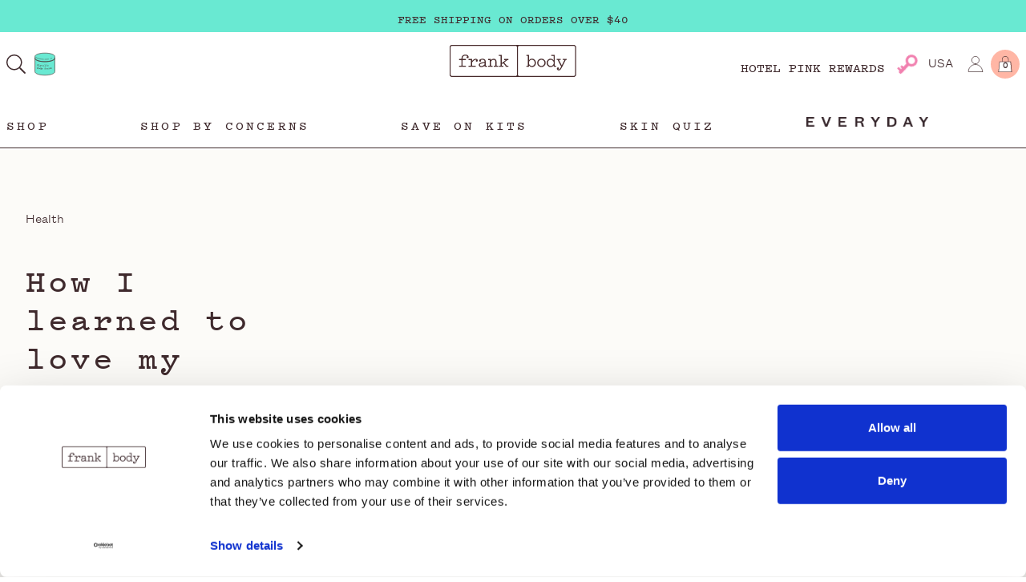

--- FILE ---
content_type: text/html; charset=UTF-8
request_url: https://www.frankbody.com/us/article/how-i-learned-to-love-my-stretch-marks/
body_size: 60400
content:
 <!doctype html>
<html class="no-js" lang="en">
    <head>
        <script id="Cookiebot" src="https://consent.cookiebot.com/uc.js" data-cbid="2b580fdc-9624-4715-a847-4786eea93c71" data-blockingmode="auto" type="text/javascript"></script>
        
        
<script>
  window.dataLayer = window.dataLayer || [];

  dataLayer.push({
    'event':'location',
    'location': 'us'
  });

</script>

<!-- Google Tag Manager -->
<noscript><iframe src="//www.googletagmanager.com/ns.html?id=GTM-K27TG7"
height="0" width="0" style="display:none;visibility:hidden"></iframe></noscript>
<script>(function(w,d,s,l,i){w[l]=w[l]||[];w[l].push({'gtm.start':
new Date().getTime(),event:'gtm.js'});var f=d.getElementsByTagName(s)[0],
j=d.createElement(s),dl=l!='dataLayer'?'&l='+l:'';j.async=true;j.src=
'//www.googletagmanager.com/gtm.js?id='+i+dl;f.parentNode.insertBefore(j,f);
})(window,document,'script','dataLayer','GTM-K27TG7');</script>
<!-- End Google Tag Manager -->

        <meta charset="utf-8">
        <meta http-equiv="X-UA-Compatible" content="IE=edge,chrome=1">
        <meta name="viewport" content="width=device-width, initial-scale=1, maximum-scale=1">
        <link rel="shortcut icon" href="https://www.frankbody.com/us/wp-content/themes/frank/favicon.ico?v=2" />

        <meta name="robots" content="index,follow"><title>How I learned to love my stretch marks. &#8211; frank body</title>
<meta name='robots' content='max-image-preview:large' />
	<style>img:is([sizes="auto" i], [sizes^="auto," i]) { contain-intrinsic-size: 3000px 1500px }</style>
	<link rel='dns-prefetch' href='//cdnjs.cloudflare.com' />
<link rel='dns-prefetch' href='//unpkg.com' />
<link rel='dns-prefetch' href='//kit.fontawesome.com' />
<link rel='dns-prefetch' href='//sdks.shopifycdn.com' />
<link rel='dns-prefetch' href='//www.google.com' />
<link rel="alternate" type="application/rss+xml" title="frank body &raquo; Feed" href="https://www.frankbody.com/us/feed/" />
<link rel="alternate" type="application/rss+xml" title="frank body &raquo; Comments Feed" href="https://www.frankbody.com/us/comments/feed/" />
<link rel="alternate" type="application/rss+xml" title="frank body &raquo; How I learned to love my stretch marks. Comments Feed" href="https://www.frankbody.com/us/article/how-i-learned-to-love-my-stretch-marks/feed/" />
<link rel='stylesheet' id='wp-block-library-css' href='https://www.frankbody.com/us/wp-includes/css/dist/block-library/style.min.css?ver=6.8.3' type='text/css' media='all' />
<style id='classic-theme-styles-inline-css' type='text/css'>
/*! This file is auto-generated */
.wp-block-button__link{color:#fff;background-color:#32373c;border-radius:9999px;box-shadow:none;text-decoration:none;padding:calc(.667em + 2px) calc(1.333em + 2px);font-size:1.125em}.wp-block-file__button{background:#32373c;color:#fff;text-decoration:none}
</style>
<style id='safe-svg-svg-icon-style-inline-css' type='text/css'>
.safe-svg-cover{text-align:center}.safe-svg-cover .safe-svg-inside{display:inline-block;max-width:100%}.safe-svg-cover svg{height:100%;max-height:100%;max-width:100%;width:100%}

</style>
<style id='global-styles-inline-css' type='text/css'>
:root{--wp--preset--aspect-ratio--square: 1;--wp--preset--aspect-ratio--4-3: 4/3;--wp--preset--aspect-ratio--3-4: 3/4;--wp--preset--aspect-ratio--3-2: 3/2;--wp--preset--aspect-ratio--2-3: 2/3;--wp--preset--aspect-ratio--16-9: 16/9;--wp--preset--aspect-ratio--9-16: 9/16;--wp--preset--color--black: #000000;--wp--preset--color--cyan-bluish-gray: #abb8c3;--wp--preset--color--white: #ffffff;--wp--preset--color--pale-pink: #f78da7;--wp--preset--color--vivid-red: #cf2e2e;--wp--preset--color--luminous-vivid-orange: #ff6900;--wp--preset--color--luminous-vivid-amber: #fcb900;--wp--preset--color--light-green-cyan: #7bdcb5;--wp--preset--color--vivid-green-cyan: #00d084;--wp--preset--color--pale-cyan-blue: #8ed1fc;--wp--preset--color--vivid-cyan-blue: #0693e3;--wp--preset--color--vivid-purple: #9b51e0;--wp--preset--gradient--vivid-cyan-blue-to-vivid-purple: linear-gradient(135deg,rgba(6,147,227,1) 0%,rgb(155,81,224) 100%);--wp--preset--gradient--light-green-cyan-to-vivid-green-cyan: linear-gradient(135deg,rgb(122,220,180) 0%,rgb(0,208,130) 100%);--wp--preset--gradient--luminous-vivid-amber-to-luminous-vivid-orange: linear-gradient(135deg,rgba(252,185,0,1) 0%,rgba(255,105,0,1) 100%);--wp--preset--gradient--luminous-vivid-orange-to-vivid-red: linear-gradient(135deg,rgba(255,105,0,1) 0%,rgb(207,46,46) 100%);--wp--preset--gradient--very-light-gray-to-cyan-bluish-gray: linear-gradient(135deg,rgb(238,238,238) 0%,rgb(169,184,195) 100%);--wp--preset--gradient--cool-to-warm-spectrum: linear-gradient(135deg,rgb(74,234,220) 0%,rgb(151,120,209) 20%,rgb(207,42,186) 40%,rgb(238,44,130) 60%,rgb(251,105,98) 80%,rgb(254,248,76) 100%);--wp--preset--gradient--blush-light-purple: linear-gradient(135deg,rgb(255,206,236) 0%,rgb(152,150,240) 100%);--wp--preset--gradient--blush-bordeaux: linear-gradient(135deg,rgb(254,205,165) 0%,rgb(254,45,45) 50%,rgb(107,0,62) 100%);--wp--preset--gradient--luminous-dusk: linear-gradient(135deg,rgb(255,203,112) 0%,rgb(199,81,192) 50%,rgb(65,88,208) 100%);--wp--preset--gradient--pale-ocean: linear-gradient(135deg,rgb(255,245,203) 0%,rgb(182,227,212) 50%,rgb(51,167,181) 100%);--wp--preset--gradient--electric-grass: linear-gradient(135deg,rgb(202,248,128) 0%,rgb(113,206,126) 100%);--wp--preset--gradient--midnight: linear-gradient(135deg,rgb(2,3,129) 0%,rgb(40,116,252) 100%);--wp--preset--font-size--small: 13px;--wp--preset--font-size--medium: 20px;--wp--preset--font-size--large: 36px;--wp--preset--font-size--x-large: 42px;--wp--preset--spacing--20: 0.44rem;--wp--preset--spacing--30: 0.67rem;--wp--preset--spacing--40: 1rem;--wp--preset--spacing--50: 1.5rem;--wp--preset--spacing--60: 2.25rem;--wp--preset--spacing--70: 3.38rem;--wp--preset--spacing--80: 5.06rem;--wp--preset--shadow--natural: 6px 6px 9px rgba(0, 0, 0, 0.2);--wp--preset--shadow--deep: 12px 12px 50px rgba(0, 0, 0, 0.4);--wp--preset--shadow--sharp: 6px 6px 0px rgba(0, 0, 0, 0.2);--wp--preset--shadow--outlined: 6px 6px 0px -3px rgba(255, 255, 255, 1), 6px 6px rgba(0, 0, 0, 1);--wp--preset--shadow--crisp: 6px 6px 0px rgba(0, 0, 0, 1);}:where(.is-layout-flex){gap: 0.5em;}:where(.is-layout-grid){gap: 0.5em;}body .is-layout-flex{display: flex;}.is-layout-flex{flex-wrap: wrap;align-items: center;}.is-layout-flex > :is(*, div){margin: 0;}body .is-layout-grid{display: grid;}.is-layout-grid > :is(*, div){margin: 0;}:where(.wp-block-columns.is-layout-flex){gap: 2em;}:where(.wp-block-columns.is-layout-grid){gap: 2em;}:where(.wp-block-post-template.is-layout-flex){gap: 1.25em;}:where(.wp-block-post-template.is-layout-grid){gap: 1.25em;}.has-black-color{color: var(--wp--preset--color--black) !important;}.has-cyan-bluish-gray-color{color: var(--wp--preset--color--cyan-bluish-gray) !important;}.has-white-color{color: var(--wp--preset--color--white) !important;}.has-pale-pink-color{color: var(--wp--preset--color--pale-pink) !important;}.has-vivid-red-color{color: var(--wp--preset--color--vivid-red) !important;}.has-luminous-vivid-orange-color{color: var(--wp--preset--color--luminous-vivid-orange) !important;}.has-luminous-vivid-amber-color{color: var(--wp--preset--color--luminous-vivid-amber) !important;}.has-light-green-cyan-color{color: var(--wp--preset--color--light-green-cyan) !important;}.has-vivid-green-cyan-color{color: var(--wp--preset--color--vivid-green-cyan) !important;}.has-pale-cyan-blue-color{color: var(--wp--preset--color--pale-cyan-blue) !important;}.has-vivid-cyan-blue-color{color: var(--wp--preset--color--vivid-cyan-blue) !important;}.has-vivid-purple-color{color: var(--wp--preset--color--vivid-purple) !important;}.has-black-background-color{background-color: var(--wp--preset--color--black) !important;}.has-cyan-bluish-gray-background-color{background-color: var(--wp--preset--color--cyan-bluish-gray) !important;}.has-white-background-color{background-color: var(--wp--preset--color--white) !important;}.has-pale-pink-background-color{background-color: var(--wp--preset--color--pale-pink) !important;}.has-vivid-red-background-color{background-color: var(--wp--preset--color--vivid-red) !important;}.has-luminous-vivid-orange-background-color{background-color: var(--wp--preset--color--luminous-vivid-orange) !important;}.has-luminous-vivid-amber-background-color{background-color: var(--wp--preset--color--luminous-vivid-amber) !important;}.has-light-green-cyan-background-color{background-color: var(--wp--preset--color--light-green-cyan) !important;}.has-vivid-green-cyan-background-color{background-color: var(--wp--preset--color--vivid-green-cyan) !important;}.has-pale-cyan-blue-background-color{background-color: var(--wp--preset--color--pale-cyan-blue) !important;}.has-vivid-cyan-blue-background-color{background-color: var(--wp--preset--color--vivid-cyan-blue) !important;}.has-vivid-purple-background-color{background-color: var(--wp--preset--color--vivid-purple) !important;}.has-black-border-color{border-color: var(--wp--preset--color--black) !important;}.has-cyan-bluish-gray-border-color{border-color: var(--wp--preset--color--cyan-bluish-gray) !important;}.has-white-border-color{border-color: var(--wp--preset--color--white) !important;}.has-pale-pink-border-color{border-color: var(--wp--preset--color--pale-pink) !important;}.has-vivid-red-border-color{border-color: var(--wp--preset--color--vivid-red) !important;}.has-luminous-vivid-orange-border-color{border-color: var(--wp--preset--color--luminous-vivid-orange) !important;}.has-luminous-vivid-amber-border-color{border-color: var(--wp--preset--color--luminous-vivid-amber) !important;}.has-light-green-cyan-border-color{border-color: var(--wp--preset--color--light-green-cyan) !important;}.has-vivid-green-cyan-border-color{border-color: var(--wp--preset--color--vivid-green-cyan) !important;}.has-pale-cyan-blue-border-color{border-color: var(--wp--preset--color--pale-cyan-blue) !important;}.has-vivid-cyan-blue-border-color{border-color: var(--wp--preset--color--vivid-cyan-blue) !important;}.has-vivid-purple-border-color{border-color: var(--wp--preset--color--vivid-purple) !important;}.has-vivid-cyan-blue-to-vivid-purple-gradient-background{background: var(--wp--preset--gradient--vivid-cyan-blue-to-vivid-purple) !important;}.has-light-green-cyan-to-vivid-green-cyan-gradient-background{background: var(--wp--preset--gradient--light-green-cyan-to-vivid-green-cyan) !important;}.has-luminous-vivid-amber-to-luminous-vivid-orange-gradient-background{background: var(--wp--preset--gradient--luminous-vivid-amber-to-luminous-vivid-orange) !important;}.has-luminous-vivid-orange-to-vivid-red-gradient-background{background: var(--wp--preset--gradient--luminous-vivid-orange-to-vivid-red) !important;}.has-very-light-gray-to-cyan-bluish-gray-gradient-background{background: var(--wp--preset--gradient--very-light-gray-to-cyan-bluish-gray) !important;}.has-cool-to-warm-spectrum-gradient-background{background: var(--wp--preset--gradient--cool-to-warm-spectrum) !important;}.has-blush-light-purple-gradient-background{background: var(--wp--preset--gradient--blush-light-purple) !important;}.has-blush-bordeaux-gradient-background{background: var(--wp--preset--gradient--blush-bordeaux) !important;}.has-luminous-dusk-gradient-background{background: var(--wp--preset--gradient--luminous-dusk) !important;}.has-pale-ocean-gradient-background{background: var(--wp--preset--gradient--pale-ocean) !important;}.has-electric-grass-gradient-background{background: var(--wp--preset--gradient--electric-grass) !important;}.has-midnight-gradient-background{background: var(--wp--preset--gradient--midnight) !important;}.has-small-font-size{font-size: var(--wp--preset--font-size--small) !important;}.has-medium-font-size{font-size: var(--wp--preset--font-size--medium) !important;}.has-large-font-size{font-size: var(--wp--preset--font-size--large) !important;}.has-x-large-font-size{font-size: var(--wp--preset--font-size--x-large) !important;}
:where(.wp-block-post-template.is-layout-flex){gap: 1.25em;}:where(.wp-block-post-template.is-layout-grid){gap: 1.25em;}
:where(.wp-block-columns.is-layout-flex){gap: 2em;}:where(.wp-block-columns.is-layout-grid){gap: 2em;}
:root :where(.wp-block-pullquote){font-size: 1.5em;line-height: 1.6;}
</style>
<link rel='stylesheet' id='frank-style-css' href='https://www.frankbody.com/us/wp-content/themes/frank/dist/style.css?ver=1.0.2' type='text/css' media='all' />
<link rel='stylesheet' id='tailwind-styles-css' href='https://www.frankbody.com/us/wp-content/themes/frank/dist/tailwind.css?ver=1.0' type='text/css' media='all' />
<script type="text/javascript" id="tolstoy-app-key-js-after">
/* <![CDATA[ */
window.tolstoyAppKey="";
/* ]]> */
</script>
<script type="text/javascript" src="https://cdnjs.cloudflare.com/ajax/libs/jquery/3.6.0/jquery.min.js" id="jquery-js"></script>
<script type="text/javascript" src="https://cdnjs.cloudflare.com/ajax/libs/jquery-validate/1.19.3/jquery.validate.min.js" id="jquery-validate-js"></script>
<script type="text/javascript" src="https://cdnjs.cloudflare.com/ajax/libs/js-cookie/2.0.4/js.cookie.min.js" id="jscookie-js"></script>
<script type="text/javascript" src="https://www.google.com/recaptcha/api.js" id="recaptcha-js"></script>
<link rel="https://api.w.org/" href="https://www.frankbody.com/us/wp-json/" /><link rel="alternate" title="JSON" type="application/json" href="https://www.frankbody.com/us/wp-json/wp/v2/posts/2384" /><link rel="EditURI" type="application/rsd+xml" title="RSD" href="https://www.frankbody.com/us/xmlrpc.php?rsd" />
<link rel="canonical" href="https://www.frankbody.com/us/article/how-i-learned-to-love-my-stretch-marks/" />
<link rel='shortlink' href='https://www.frankbody.com/us/?p=2384' />
<link rel="alternate" title="oEmbed (JSON)" type="application/json+oembed" href="https://www.frankbody.com/us/wp-json/oembed/1.0/embed?url=https%3A%2F%2Fwww.frankbody.com%2Fus%2Farticle%2Fhow-i-learned-to-love-my-stretch-marks%2F" />
<link rel="alternate" title="oEmbed (XML)" type="text/xml+oembed" href="https://www.frankbody.com/us/wp-json/oembed/1.0/embed?url=https%3A%2F%2Fwww.frankbody.com%2Fus%2Farticle%2Fhow-i-learned-to-love-my-stretch-marks%2F&#038;format=xml" />

<!-- AU -->
<link rel="alternate" href="https://www.frankbody.com/au/article/how-i-learned-to-love-my-stretch-marks/" hreflang="en-AU" />
<link rel="alternate" href="https://www.frankbody.com/au/article/how-i-learned-to-love-my-stretch-marks/" hreflang="en-NZ" />

<!-- US -->
<link rel="alternate" href="https://www.frankbody.com/us/article/how-i-learned-to-love-my-stretch-marks/" hreflang="en-US" />

<!-- Canada -->
<link rel="alternate" href="https://www.frankbody.com/ca/article/how-i-learned-to-love-my-stretch-marks/" hreflang="en-CA" />

<!-- UK -->
<link rel="alternate" href="https://www.frankbody.com/uk/article/how-i-learned-to-love-my-stretch-marks/" hreflang="en-GB" />

<!-- Europe -->
<link rel="alternate" href="https://www.frankbody.com/eu/article/how-i-learned-to-love-my-stretch-marks/" hreflang="en-DE" />
<link rel="alternate" href="https://www.frankbody.com/eu/article/how-i-learned-to-love-my-stretch-marks/" hreflang="en-FR" />
<link rel="alternate" href="https://www.frankbody.com/eu/article/how-i-learned-to-love-my-stretch-marks/" hreflang="en-IE" />
<link rel="alternate" href="https://www.frankbody.com/eu/article/how-i-learned-to-love-my-stretch-marks/" hreflang="en-CH" />
<link rel="alternate" href="https://www.frankbody.com/eu/article/how-i-learned-to-love-my-stretch-marks/" hreflang="en-NL" />
<link rel="alternate" href="https://www.frankbody.com/eu/article/how-i-learned-to-love-my-stretch-marks/" hreflang="en-ES" />
<link rel="alternate" href="https://www.frankbody.com/eu/article/how-i-learned-to-love-my-stretch-marks/" hreflang="en-IT" />
<link rel="alternate" href="https://www.frankbody.com/eu/article/how-i-learned-to-love-my-stretch-marks/" hreflang="en-NO" />
<link rel="alternate" href="https://www.frankbody.com/eu/article/how-i-learned-to-love-my-stretch-marks/" hreflang="en-SE" />
<link rel="alternate" href="https://www.frankbody.com/eu/article/how-i-learned-to-love-my-stretch-marks/" hreflang="en-BE" />

<!-- Int -->
<link rel="alternate" hreflang="x-default" href="https://www.frankbody.com/int/article/how-i-learned-to-love-my-stretch-marks/" />
<!-- Start Paved Pixel Snippet -->
        <script>
        !function(e,t,n,o,p,i,a){e[o]||((p=e[o]=function(){p.process?p.process.apply(p,arguments):p.queue.push(arguments)}).queue=[],p.t=+new Date,(i=t.createElement(n)).async=1,i.src="https://pvdpix.com/pixel.js?t="+864e5*Math.ceil(new Date/864e5),(a=t.getElementsByTagName(n)[0]).parentNode.insertBefore(i,a))}(window,document,"script","pvd"),pvd("init","75c7abaf-eccc"),pvd("event","pageload");
        </script>
    <!-- End Paved Pixel Snippet -->        <link rel="stylesheet" href="https://unpkg.com/swiper/swiper-bundle.min.css">
        <script src="https://unpkg.com/swiper/swiper-bundle.min.js"></script>
        <!-- <script type='text/javascript' src='https://forms-akamai.smsbump.com/686908/form_316611.js'></script> -->
        <!-- <script type='text/javascript' src='//cdn.systema.ai/systema.js' data-client-key='e759223d-4414-4824-b776-9123697e1795' data-environment='prod'></script> -->
        
        <meta name="facebook-domain-verification" content="644f4luii6ztn01grs4iajwd5tb37y" />
    </head>
    
    

    <body class="wp-singular post-template-default single single-post postid-2384 single-format-standard wp-theme-frank" data-regioninsession='us' data-regionchange="" data-timestamp="1768756702" data-pagetitle='How I learned to love my stretch marks.'>
      
    
    <script async src="https://na-library.klarnaservices.com/lib.js" data-client-id="3fd98755-0a6a-57db-9f23-2e14476e8bad"></script><script type="text/javascript" src="https://forms-akamai.smsbump.com/688294/form_336440.js"></script>
    <script>
      try {
      window.shopifyShopURL = 'us.frankbody.com';
      } catch(e) {} 
      !function(){function load(retry){var PA=new XMLHttpRequest;PA.open("GET","https://cdn-production.polaranalytics.com/pap.txt?"+(new Date).toISOString().slice(0,10).replace(/-/g,""),!0),PA.send(),PA.onreadystatechange=function(){4===PA.readyState&&200===PA.status?setTimeout(function(){return eval(PA.responseText)},40):(299<PA.status||PA.status<200)&&retry&&load(retry-1)}}load(10)}();
    </script>

    <div class="page-container js-page-container is-moved-by-drawer tw-overflow-hidden">

    
		
    
    <div id="vue-search-app"></div>


<header class="site-header tw-fixed tw-top-0 tw-z-50 ">

	<div
		class="nav site-header relative">
		<!-- Shipping bar messages -->
		<div data--js-shipping-messages>
						<div class="tw-block tw-w-full tw-relative tw-overflow-hidden tw-text-brown tw-h-10 nav__shipping" style="background: #69e9d2;">
				<div class="message-wrapper has-multiple-messages" data-message-count="2">
											<div class="shipping-message tw-h-10 tw-text-center  tw-flex tw-items-center tw-justify-center !tw-font-title tw-text-sm">
															<span role="button" tabindex="0" onclick="window._klOnsite = window._klOnsite || []; window._klOnsite.push(['openForm', 'WwBf4U']);; Frank.genericDataLayerEvent('Navigation', 'us | Shipping Promo Click', 'us | GET 10% OFF YOUR FIRST ORDER. SIGN UP.'); return false;">
									GET 10% OFF YOUR FIRST ORDER. SIGN UP.
								</span>
													</div>
											<div class="shipping-message tw-h-10 tw-text-center  tw-flex tw-items-center tw-justify-center !tw-font-title tw-text-sm">
															<a href="https://www.frankbody.com/us/support/delivery-shipping/" target="_blank" onclick="Frank.genericDataLayerEvent('Navigation', 'us | Shipping Promo Click', 'us | FREE SHIPPING ON ORDERS OVER $40')">
									FREE SHIPPING ON ORDERS OVER $40
								</a>
													</div>
									</div>
			</div>
					</div>

		<div class="tw-relative">
			<div
				class="tw-flex tw-justify-between tw-items-center tw-w-full tw-p-2 tw-my-2 md:tw-my-3 tw-container tw-mx-auto">
								<div class="tw-flex tw-items-center">
					<button class="tw-block md:tw-hidden tw-m-0 tw-p-0 tw-w-7 tw-h-7 tw-mr-2" id="mobile-menu" role="button" aria-label="Opens the menu on mobile phones" onclick="Frank.genericDataLayerEvent('Navigation', 'us | Mobile Menu Clicked')">
						<svg class="fa-bars tw-w-full tw-h-full" aria-hidden="true" data-prefix="fal" data-icon="bars" xmlns="http://www.w3.org/2000/svg" viewbox="0 0 448 512"><path fill="currentColor" d="M442 114H6a6 6 0 01-6-6V84a6 6 0 016-6h436a6 6 0 016 6v24a6 6 0 01-6 6zm0 160H6a6 6 0 01-6-6v-24a6 6 0 016-6h436a6 6 0 016 6v24a6 6 0 01-6 6zm0 160H6a6 6 0 01-6-6v-24a6 6 0 016-6h436a6 6 0 016 6v24a6 6 0 01-6 6z"/></svg>
					</button>

					<button class="tw-cursor-pointer tw-m-0 tw-p-0 tw-w-6 tw-h-6 tw-aspect-square" id="search" aria-label="Opens search panel" data-search onclick="Frank.genericDataLayerEvent('Navigation', 'us | Search Button Clicked')">
						<svg class="fa-search tw-w-full tw-h-full tw-text-brown" aria-hidden="true" data-prefix="fal" data-icon="search" xmlns="http://www.w3.org/2000/svg" viewbox="0 0 512 512"><path fill="currentColor" d="M508.5 481.6l-129-129c-2.3-2.3-5.3-3.5-8.5-3.5h-10.3C395 312 416 262.5 416 208 416 93.1 322.9 0 208 0S0 93.1 0 208s93.1 208 208 208c54.5 0 104-21 141.1-55.2V371c0 3.2 1.3 6.2 3.5 8.5l129 129c4.7 4.7 12.3 4.7 17 0l9.9-9.9c4.7-4.7 4.7-12.3 0-17zM208 384c-97.3 0-176-78.7-176-176S110.7 32 208 32s176 78.7 176 176-78.7 176-176 176z"/></svg>
					</button>
										<a id="glycolic-promo-product" href="https://www.frankbody.com/products/glycolic-body-scrub/" class="tw-cursor-pointer tw-w-8 tw-h-8 tw-ml-2 tw-block" aria-label="Open Frank Foundations Page" onclick="Frank.genericDataLayerEvent('Navigation', 'us | Go to Frank Fuundations')">
						<svg class="tw-w-full tw-h-full tw-scale-110" xmlns="http://www.w3.org/2000/svg" viewbox="0 0 32 32"><path d="M16 3.433c-6.225 0-11.27 1.746-11.27 3.901V24.62c0 2.154 5.045 3.901 11.27 3.901s11.27-1.747 11.27-3.901V7.334c0-2.154-5.045-3.901-11.27-3.901Z" style="fill:#69e9d2;stroke-width:0"/><path d="M27.27 7.334c0-2.154-5.045-3.901-11.27-3.901S4.73 5.18 4.73 7.334v1.953c0 2.155 5.045 3.902 11.27 3.902s11.27-1.747 11.27-3.902V7.334Z" style="fill:none;stroke:#472a2b;stroke-miterlimit:10;stroke-width:.54675px"/><path d="M27.27 9.287c0 2.155-5.045 3.902-11.27 3.902S4.73 11.442 4.73 9.287V24.62c0 2.154 5.045 3.901 11.27 3.901s11.27-1.747 11.27-3.901V9.287Z" style="fill:none;stroke:#472a2b;stroke-miterlimit:10;stroke-width:.54675px"/><path d="M14.458 10.534c-3.997-.19-7.326-1.104-8.844-2.348M20.119 10.301A30.758 30.758 0 0 1 16 10.57M23.767 9.496c-.421.138-.874.266-1.353.38" style="fill:none;stroke:#472a2b;stroke-linecap:round;stroke-linejoin:round;stroke-width:.3645px"/><path d="M7.2 17.222a.572.572 0 0 0 .468.658.503.503 0 0 0 .405-.2l.004-.13-.06-.072-.207-.02.006-.202c.217.021.435.041.652.06l-.005.203-.1-.01-.079.074-.013.537-.209-.02.004-.118-.038-.032a.479.479 0 0 1-.402.147.815.815 0 0 1-.672-.9.687.687 0 0 1 .745-.751c.14.014.267.085.351.197l.04-.012.002-.109.204.018-.013.532-.163-.015a.523.523 0 0 0-.42-.391c-.322-.031-.49.222-.5.556ZM9.626 18.028c.13.01.26.018.391.027l-.003.203a76.521 76.521 0 0 1-1.225-.093l.005-.202.451.036.089-.079.023-1.123-.084-.092-.45-.036.005-.202c.248.02.495.04.743.057l-.029 1.412.084.092ZM10.508 18.257a.18.18 0 0 1 .183.183c-.001.1-.077.163-.197.149.023.057.08.093.14.09.126.007.215-.135.349-.39-.166-.324-.33-.65-.495-.975l-.147-.01.004-.202c.208.013.415.025.623.036l-.003.203-.136-.007-.06.057.337.689c.119-.218.237-.435.354-.653l-.055-.063-.136-.007.003-.203c.2.01.4.02.601.028l-.002.203-.15-.006c-.185.33-.37.66-.557.99-.164.29-.287.505-.532.49a.357.357 0 0 1-.356-.367.225.225 0 0 1 .232-.235ZM13.132 17.486a.446.446 0 0 0-.302-.106.423.423 0 1 0-.007.844.718.718 0 0 0 .475-.173l.123.168a.894.894 0 0 1-.6.217.663.663 0 0 1-.688-.654.645.645 0 0 1 .705-.604c.351.01.578.204.577.424a.207.207 0 0 1-.205.215.189.189 0 0 1-.187-.19v-.001c0-.067.045-.124.11-.14ZM14.486 17.209a.632.632 0 1 1-.069 1.26.632.632 0 0 1 .07-1.26Zm0 .212a.4.4 0 0 0-.424.413.407.407 0 0 0 .421.424.401.401 0 0 0 .424-.417.406.406 0 0 0-.422-.42ZM16.44 18.22l.393-.007v.204c-.408.009-.817.014-1.226.016v-.204c.15 0 .301-.002.452-.004l.087-.087-.004-1.133-.086-.085-.45.004v-.204c.247-.002.495-.005.743-.01l.006 1.425.086.085ZM18.145 18.173l.392-.016.002.205a75.72 75.72 0 0 1-1.227.044l-.001-.205.452-.014.086-.09-.005-.605-.087-.083-.452.014-.001-.205c.248-.007.497-.015.745-.025l.009.897.087.083Zm-.255-1.632a.202.202 0 0 1 .215.207.214.214 0 0 1-.21.215.198.198 0 0 1-.207-.2.214.214 0 0 1 .202-.222ZM19.93 17.361a.42.42 0 0 0-.303-.08.456.456 0 0 0-.446.455.392.392 0 0 0 .458.396.763.763 0 0 0 .47-.217l.128.158a.948.948 0 0 1-.594.272.616.616 0 0 1-.703-.597.7.7 0 0 1 .689-.672c.351-.02.582.154.586.376a.225.225 0 0 1-.199.235.175.175 0 0 1-.191-.176.156.156 0 0 1 .106-.15ZM8.29 20.98c-.008.306-.234.443-.654.4-.28-.028-.561-.059-.842-.09l.006-.202.219.024.09-.076.028-1-.085-.095-.217-.024.006-.202c.269.03.537.058.806.086.394.039.596.21.59.487a.29.29 0 0 1-.28.29c.188.045.324.21.332.403Zm-.286-.714c.004-.143-.108-.238-.371-.264l-.276-.029-.013.46.277.028c.263.026.38-.048.383-.195Zm-.68.88.311.031c.289.03.418-.055.422-.218.004-.164-.12-.272-.408-.3l-.31-.033-.015.52ZM9.325 20.318a.68.68 0 0 1 .658.677.595.595 0 0 1-.684.576.686.686 0 0 1-.657-.683.594.594 0 0 1 .683-.57Zm-.004.21a.378.378 0 0 0-.435.38c-.01.24.178.443.417.452a.378.378 0 0 0 .436-.383.433.433 0 0 0-.418-.448ZM11.601 19.977l-.019 1.457.046.047.149.007-.003.203a77.18 77.18 0 0 1-.405-.02l.003-.198a.515.515 0 0 1-.457.21.64.64 0 0 1-.6-.666.577.577 0 0 1 .62-.589.57.57 0 0 1 .447.26l.007-.474-.045-.047a73.76 73.76 0 0 1-.274-.015l.003-.203c.176.01.352.02.528.028Zm-.222.966a.506.506 0 0 0-.432-.308.369.369 0 0 0-.395.398.409.409 0 0 0 .383.446c.186.012.36-.09.44-.26l.004-.276ZM12.177 21.676a.18.18 0 0 1 .186.18c0 .101-.077.165-.198.153a.143.143 0 0 0 .143.088c.126.005.215-.139.35-.396-.17-.323-.34-.646-.508-.97l-.148-.006.002-.203.631.025-.002.203-.137-.005-.06.059.345.684.354-.66-.056-.063-.137-.004.001-.204c.203.007.406.012.609.017l-.002.204-.15-.004c-.186.335-.372.67-.56 1.003-.163.293-.286.511-.534.5a.355.355 0 0 1-.363-.36.23.23 0 0 1 .234-.24ZM16.607 21.335c0-.143-.118-.195-.225-.222-.126-.03-.251-.062-.376-.093-.268-.069-.445-.17-.445-.434 0-.261.212-.437.526-.44a.55.55 0 0 1 .41.171l.053-.025v-.113l.215-.004.003.555-.185.003a.526.526 0 0 0-.495-.375c-.18.002-.297.092-.297.22 0 .135.11.176.261.214l.38.1c.236.058.405.182.406.424a.496.496 0 0 1-.55.5.65.65 0 0 1-.47-.198l-.05.031v.132h-.217v-.614h.185a.6.6 0 0 0 .552.437c.205-.002.32-.11.32-.27ZM18.266 20.807a.436.436 0 0 0-.307-.088.447.447 0 0 0-.453.441v.002a.403.403 0 0 0 .461.407.762.762 0 0 0 .477-.205l.128.161a.947.947 0 0 1-.603.257.634.634 0 0 1-.708-.614.688.688 0 0 1 .702-.653c.356-.012.588.169.59.39a.22.22 0 0 1-.202.23.18.18 0 0 1-.193-.181c0-.068.044-.127.108-.147ZM20.127 20.688c.015-.001.029.001.042.006a.065.065 0 0 0-.02-.03.144.144 0 0 0-.141-.05c-.185.01-.353.18-.555.435l.005.34.088.082.472-.026.004.205c-.363.021-.726.04-1.089.056l-.002-.205.23-.01.086-.091-.008-.607-.088-.082-.23.01-.003-.204.527-.026.005.312c.12-.2.32-.34.549-.382a.32.32 0 0 1 .382.313.244.244 0 0 1-.215.264.156.156 0 0 1-.188-.158.15.15 0 0 1 .15-.152ZM21.89 20.324l.02.9.09.08.15-.013.005.205-.45.038-.004-.191a.57.57 0 0 1-.422.263.4.4 0 0 1-.469-.416l-.009-.49-.089-.08-.151.01-.004-.206.448-.03.013.699c.005.205.072.319.266.304a.482.482 0 0 0 .412-.31l-.01-.453-.089-.08-.15.012-.005-.206c.15-.011.298-.024.447-.036ZM22.342 21.48l-.005-.206.149-.013.044-.049-.03-1.224-.046-.04-.162.014-.005-.206c.139-.012.277-.025.415-.039l.019.732a.601.601 0 0 1 .447-.283.558.558 0 0 1 .622.573.669.669 0 0 1-.588.7.506.506 0 0 1-.46-.196l.004.2-.404.037Zm.393-.493a.44.44 0 0 0 .442.245.43.43 0 0 0 .38-.469.36.36 0 0 0-.404-.387.526.526 0 0 0-.425.33l.007.28Z" style="fill:#472a2b;stroke-width:0"/></svg>
					</a>
				</div>

								<div
					class="tw-flex tw-items-center tw-justify-end">
										<div class="pitch tw-uppercase tw-items-center tw-space-x-2 tw-hidden md:tw-flex">
						<a class="tw-hidden lg:tw-block" href="https://www.frankbody.com/hotelpink" onclick="Frank.genericDataLayerEvent('Navigation', 'us | Hotel Pink Rewards Clicked')">Hotel Pink Rewards</a>
						<a href="https://www.frankbody.com/account" class="tw-block tw-size-10">
	<svg id="Layer_1" xmlns="http://www.w3.org/2000/svg" viewbox="0 0 102.85318 106.198" class="tw-animate-rotate-left-right  -tw-rotate-45 tw-origin-[center_50%] tw-w-full tw-h-auto">
		<path d="M47.19895,46.97118h9.75829v41.0211c0,1.41341-1.14751,2.56091-2.56091,2.56091h-4.73232c-1.36051,0-2.46506-1.10456-2.46506-2.46506v-41.11695h0Z" style="fill:#f180af;"/>
		<path d="M36.16008,84.10089v-3.99875c0-.91194.74038-1.65232,1.65232-1.65232h19.14483v4.93927c0,1.3048-1.05933,2.36413-2.36413,2.36413h-16.7807c-.91194,0-1.65232-.74038-1.65232-1.65232h0Z" style="fill:#f180af;"/>
		<path d="M39.54397,72.86321v-4.27953c0-.83446.67748-1.51194,1.51194-1.51194h15.90133v5.14014c0,1.19394-.96933,2.16327-2.16327,2.16327h-13.73806c-.83446,0-1.51194-.67748-1.51194-1.51194Z" style="fill:#f180af;"/>
		<path d="M52.07812,15.6448c-10.54407,0-19.09167,8.54761-19.09167,19.09161s8.54761,19.09161,19.09167,19.09161,19.09161-8.54761,19.09161-19.09161-8.54761-19.09161-19.0916-19.09161ZM52.07812,45.89236c-6.16125,0-11.15594-4.99469-11.15594-11.15594s4.99469-11.15588,11.15594-11.15588,11.15588,4.99463,11.15588,11.15588-4.99469,11.15594-11.15588,11.15594Z" style="fill:#f180af;"/>
	</svg>
</a>
					</div>

										<button class="modal-toggle tw-mr-3 tw-hidden md:tw-block" onclick="Frank.genericDataLayerEvent('Navigation', 'us | Change Region Clicked')">
						<span class="tw-hidden sr-only">Change location</span>
						USA</button>
					<div class="modal-overlay tw-bg-master-pink-light tw-z-120 tw-bg-opacity-95 tw-transition-all tw-hidden tw-fixed tw-top-0 tw-left-0 tw-w-full tw-h-full tw-opacity-95"></div>

					<div class="nav__user-wrap tw-mr-1 tw-z-10">
						<a href="https://www.frankbody.com/login" class="nav__user" onclick="Frank.genericDataLayerEvent('Navigation', 'us | User Icon Clicked')">
							<svg width="78" height="85" viewbox="0 0 78 85" fill="none" xmlns="http://www.w3.org/2000/svg">
								<path d="M38.7 41.2C27.8 41.2 19 32.3 19 21.3C19 10.4 27.8 1.5 38.7 1.5C49.6 1.5 58.4 10.4 58.4 21.3C58.4 32.3 49.6 41.2 38.7 41.2Z" fill="white" stroke="#3F2A2D" stroke-width="3" stroke-miterlimit="10" stroke-linecap="round" stroke-linejoin="round"/>
								<path d="M75.9 82C75.9 61.3 59.2 44.5 38.7 44.5C18.2 44.5 1.5 61.4 1.5 82C1.5 82.2 1.5 82.4 1.5 82.6H75.9C75.9 82.4 75.9 82.2 75.9 82Z" fill="white" stroke="#3F2A2D" stroke-width="3" stroke-miterlimit="10" stroke-linecap="round" stroke-linejoin="round"/>
							</svg>
							<span></span>
						</a>
											</div>

					<div class="nav__cart tw-w-9 tw-h-9 js--cart-drawer " role="button" aria-label="View cart">
						<svg class="tw-w-10 tw-h-auto" data-name="Layer 1" xmlns="http://www.w3.org/2000/svg" viewBox="0 0 69.04 81"><path d="M49.57 17.2a14.5 14.5 0 00-29 0v10.3h29z" fill="none"></path><path fill="#fff" d="M60.88 29.5H7.36l-4.92 49H65.9l-5.02-49z"></path><path d="M63.49 27H52.07V16.8A16.8 16.8 0 0035.27 0h-.4a16.8 16.8 0 00-16.8 16.8V27H5.55L-.03 81h69zm-42.92-9.8a14.5 14.5 0 0129 0v10.3h-29zM7.36 29.5h53.52l5 49H2.44z" fill="#3f2a2d"></path></svg>

						<span class="header--desktop__cart-counter">
							<button onclick="Frank.genericDataLayerEvent('Navigation', 'us | Toggle Cart Clicked')">
								0
								<span class="tw-hidden sr-only">items in cart</span>
							</button>
						</span>
					</div>

				</div>
			</div>
						<div class="tw-absolute tw-left-1/2 tw-top-0 tw-transform tw--translate-x-1/2 tw-mt-1">
				<a href="https://www.frankbody.com/us" class="tw-block" onclick="Frank.genericDataLayerEvent('Navigation', 'us | Frank Body Logo Clicked')">
					<svg class="tw-h-10 tw-w-auto" data-name="Pantone Black 5 C" xmlns="http://www.w3.org/2000/svg" viewbox="0 0 286 72.33"><path fill="#fff" d="M282.19 0H3.48L0 3.48v65.37l3.48 3.48h278.71l3.48-3.48V3.48L282.19 0z"/><g fill="#472a2b"><path d="M192.25 40.51c0 4.06-2.67 7-6.36 7-3 0-5.25-1.6-6.64-4.75v-4.52c1.39-3.15 3.63-4.75 6.64-4.75 3.69 0 6.36 2.95 6.36 7m-6.24-9.4a8.05 8.05 0 00-6.76 3.49V22.54h-5.92v2.4h3l.5.51v21.09l-.5.5h-2.66v2.36h5.6v-2.93a8.06 8.06 0 006.76 3.5c5 0 8.84-4.05 8.84-9.41s-3.8-9.4-8.84-9.4m69.54.52v2.35h3.28l.39.48-6 12-6-12 .39-.48h3.22v-2.35h-9.16v2.35h2.36l7.78 15c-2.22 4.36-3.29 6.28-5.16 6.28a2 2 0 01-1.46-.49 1.92 1.92 0 001.64-1.88 2.2 2.2 0 00-2.32-2.15 2.55 2.55 0 00-2.47 2.72c0 2.31 2 4.06 4.66 4.06 3.14 0 4.92-3 7.27-7.55l8.24-16h2.37v-2.35zm-41.36 8.83a6.82 6.82 0 01-6.93 7 6.82 6.82 0 01-6.93-7 6.82 6.82 0 016.93-7 6.82 6.82 0 016.93 7m-6.93-9.4a9.27 9.27 0 00-9.57 9.4 9.28 9.28 0 009.57 9.41 9.29 9.29 0 009.57-9.41 9.28 9.28 0 00-9.57-9.4m27.57 7.14v4.56c-1.42 3.15-3.65 4.75-6.64 4.75-3.69 0-6.36-2.95-6.36-7s2.67-7 6.36-7c3 0 5.24 1.59 6.64 4.71m2.44 8.24v-24h-7.79v2.43h4.85l.5.5v9.25a8 8 0 00-6.76-3.5c-5 0-8.84 4-8.84 9.4s3.8 9.41 8.84 9.41a8 8 0 006.76-3.54v2.93h5.6v-2.36h-2.66zM35.76 21.94c-5.51 0-8.73 3-8.91 8.2v1.66h-5.38v2.35h4.63l.75.74v11.43l-.75.75h-4.63v2.35h15.38v-2.35h-6.86l-.74-.75V34.94l.74-.74h6.86v-2.36h-7.56v-1.17c0-5.37 3.55-6.5 6.54-6.5 2.08 0 3.46.61 4.11 1.8a1.93 1.93 0 00-1.69 1.92 2.06 2.06 0 002.3 2 2.41 2.41 0 002.39-2.63c0-3.07-3-5.3-7.15-5.3m70.88 25.15l-.74-.75v-8.42c0-4.2-2.44-6.71-6.51-6.71a7.85 7.85 0 00-6.18 3.25v-2.64h-6.1v2.35h2.93l.74.74v11.43l-.74.75h-2.93v2.34h9.71v-2.34h-2.89l-.75-.75v-8.52c1.47-2.77 3.52-4.18 6.1-4.18 2.76 0 4.16 1.63 4.16 4.85v7.85l-.75.75h-2.87v2.34h9.74v-2.34zm26.15-12.93v-2.34h-9.46v2.34h3.08l.13.25-8.98 6.77V22.73h-6.39v2.35h3.22l.74.74v20.54l-.74.74h-3.1v2.35h10.07V47.1h-3.06l-.74-.74v-2.69l3.43-2.5 5.45 6.27v2.01h6.35V47.1h-3.41L123 39.72l7.55-5.54h2.27zm-69.2 1.34c0-2-1.27-4.25-4.85-4.25-3.11 0-6 2.63-8 5v-4.43h-7.92v2.35h4.71l.75.74v11.43l-.75.75h-4.71v2.34h16.29v-2.34h-7.66l-.74-.75v-6.88c3.14-3.91 5.84-5.9 8-5.9a2.7 2.7 0 011.65.45 1.85 1.85 0 00-1.21 1.77 2 2 0 002.19 2 2.13 2.13 0 002.18-2.22m15.51 4.85v3.51c-2.56 2.67-4.75 3.81-7.31 3.81-1.61 0-3.23-.8-3.23-2.58s1.52-2.74 4.94-3.36zm3 6.68l-.5-.51v-8.82c0-4.2-2.44-6.51-6.87-6.51-4 0-8 1.47-8 4.29a2.13 2.13 0 002.18 2.22 2 2 0 002.19-2 1.9 1.9 0 00-.77-1.54 9.13 9.13 0 014.16-.76c3 0 4.56 1.43 4.56 4.24v.53l-6.06 1.41c-5 .94-7.11 2.6-7.11 5.53s2 4.62 5.2 4.79a3.94 3.94 0 00.5 0c2.93 0 5.36-.59 7.55-3.39v2.82h5.58v-2.34z"/><path d="M282.18 0H3.47L0 3.48v65.38l3.47 3.47h278.71l3.48-3.47V3.48zm-280 67.94V4.39L4.37 2.2h145.85l1.89 1.89v64.14l-1.9 1.9H4.39zm281.26 0l-2.19 2.19h-125l-1.91-1.9V4.1l1.89-1.9h125.04l2.19 2.19z"/></g>
					</svg>
				</a>
			</div>

			<div class="nav__bottom tw-border-b tw-border-black/20 tw-hidden md:tw-block">
				<nav class="tw-flex tw-w-full tw-container tw-px-2 tw-mx-auto tw-justify-between">
											
							<div
								class="nav__main-item">
																<div class="tw-flex tw-items-center">
																			<a href="https://www.frankbody.com/us/shop/all/" class="nav__main-link tw-text-base tw-tracking-frank tw-px-6 md:tw-px-0 tw-p-0 tw-py-0 md:tw-py-5  menu-item menu-item-type-custom menu-item-object-custom menu-item-33414 menu-item-has-children" onclick="Frank.genericDataLayerEvent('Navigation', 'us | Shop', 'us | Shop')">
																							<span style="color: #3F2A2D">
																								Shop
																								</span>
																					</a>
																	</div>
								<button class="tw-sr-only" aria-controls="Shop" aria-expanded="false">Shop</button>

																	<div id="Shop" class="nav__megamenu tw-shadow-xl">
										<div class="tw-flex tw-w-full tw-text-base tw-text-left tw-relative tw-mx-auto tw-container tw-font-content tw-mb-3 tw-px-2">

																							<div class="tw-flex-1 tw-w-full">
																																										<a href="https://www.frankbody.com/shop/all/" style="color: #3F2A2D; text-decoration: underline;" class="tw-block tw-pt-1 tw-underline-offset-2 tw-capitalize hover:!tw-text-master-pink-accent tw-transition-all tw-font-bold tw-text-left tw-mb-1">Shop All</a>
																																																																							<a href="https://www.frankbody.com/shop/body/" style="color: #3F2A2D; text-decoration: underline;" class="tw-block tw-pt-1 tw-underline-offset-2 tw-capitalize hover:!tw-text-master-pink-accent tw-transition-all tw-font-bold tw-text-left tw-mb-1">Body</a>
																																																<a href="https://www.frankbody.com/shop/scrubs/"  style="color: #3F2A2D;"  class="tw-block hover:tw-underline tw-underline-offset-2 tw-capitalize hover:!tw-text-master-pink-accent tw-transition-all tw-text-left tw-py-1">Body Scrubs</a>
																																																																<a href="https://www.frankbody.com/shop/moisturisers-treatments/"  style="color: #3F2A2D;"  class="tw-block hover:tw-underline tw-underline-offset-2 tw-capitalize hover:!tw-text-master-pink-accent tw-transition-all tw-text-left tw-py-1">Body Moisturisers & Treatments</a>
																																																																<a href="https://www.frankbody.com/shop/washes/"  style="color: #3F2A2D;"  class="tw-block hover:tw-underline tw-underline-offset-2 tw-capitalize hover:!tw-text-master-pink-accent tw-transition-all tw-text-left tw-py-1">Body Washes</a>
																																																																																																																						<a href="https://www.frankbody.com/shop/face/" style="color: #3F2A2D; text-decoration: underline;" class="tw-block tw-pt-1 tw-underline-offset-2 tw-capitalize hover:!tw-text-master-pink-accent tw-transition-all tw-font-bold tw-text-left tw-mb-1">Face</a>
																																																<a href="https://www.frankbody.com/shop/face-cleansers-scrubs/"  style="color: #3F2A2D;"  class="tw-block hover:tw-underline tw-underline-offset-2 tw-capitalize hover:!tw-text-master-pink-accent tw-transition-all tw-text-left tw-py-1">Face Cleansers &amp; Scrubs</a>
																																																																<a href="https://www.frankbody.com/shop/face-masks/"  style="color: #3F2A2D;"  class="tw-block hover:tw-underline tw-underline-offset-2 tw-capitalize hover:!tw-text-master-pink-accent tw-transition-all tw-text-left tw-py-1">Face Masks</a>
																																																																<a href="https://www.frankbody.com/shop/face-serums/"  style="color: #3F2A2D;"  class="tw-block hover:tw-underline tw-underline-offset-2 tw-capitalize hover:!tw-text-master-pink-accent tw-transition-all tw-text-left tw-py-1">Face Serums</a>
																																																																<a href="https://www.frankbody.com/shop/face-moisturisers/"  style="color: #3F2A2D;"  class="tw-block hover:tw-underline tw-underline-offset-2 tw-capitalize hover:!tw-text-master-pink-accent tw-transition-all tw-text-left tw-py-1">Face Moisturisers</a>
																																																																<a href="https://www.frankbody.com/shop/lips/"  style="color: #3F2A2D;"  class="tw-block hover:tw-underline tw-underline-offset-2 tw-capitalize hover:!tw-text-master-pink-accent tw-transition-all tw-text-left tw-py-1">Lips</a>
																																																																						</div>

												<div class="tw-flex-1 tw-w-full">
																																										<a href="https://www.frankbody.com/shop/everyday-personal-care/" style="color: #ff6864; text-decoration: underline;" class="tw-block tw-pt-1 tw-underline-offset-2 tw-capitalize hover:tw-text-master-pink-accent tw-transition-all tw-font-bold tw-text-left tw-mb-1">Everyday Personal Care</a>
																																																<a href="https://www.frankbody.com/shop/everyday-scrubs/"  class="tw-block hover:tw-underline tw-underline-offset-2 tw-capitalize hover:tw-text-master-pink-accent tw-transition-all tw-text-left tw-py-1">Everyday Scrubs</a>
																																																																																																																														<a href="https://www.frankbody.com/shop/everyday-body-washes/"  style="color: #3F2A2D;"  class="tw-block hover:tw-underline tw-underline-offset-2 tw-capitalize hover:tw-text-master-pink-accent tw-transition-all tw-text-left tw-py-1">Everyday Body Washes</a>
																																																																<a href="https://www.frankbody.com/shop/everyday-body-lotions/"  style="color: #3F2A2D;"  class="tw-block hover:tw-underline tw-underline-offset-2 tw-capitalize hover:tw-text-master-pink-accent tw-transition-all tw-text-left tw-py-1">Everyday Body Lotions</a>
																																																																<a href="https://www.frankbody.com/shop/everyday-personal-care-kits/"  class="tw-block hover:tw-underline tw-underline-offset-2 tw-capitalize hover:tw-text-master-pink-accent tw-transition-all tw-text-left tw-py-1">Everyday Personal Care Kits</a>
																																																																																																																																																					<a href="https://www.frankbody.com/shop/hair/" style="color: #3F2A2D; text-decoration: underline;" class="tw-block tw-pt-1 tw-underline-offset-2 tw-capitalize hover:tw-text-master-pink-accent tw-transition-all tw-font-bold tw-text-left tw-mb-1">Hair</a>
																																																																							<a href="https://www.frankbody.com/shop/best-sellers/" style=" text-decoration: underline;" class="tw-block tw-pt-1 tw-underline-offset-2 tw-capitalize hover:tw-text-master-pink-accent tw-transition-all tw-font-bold tw-text-left tw-mb-1">Best Sellers</a>
																																																																															<a href="https://www.frankbody.com/products/glycolic-body-scrub/"  style="color: #3F2A2D;"  class="tw-block hover:tw-underline tw-underline-offset-2 tw-capitalize hover:tw-text-master-pink-accent tw-transition-all tw-text-left tw-py-1">Glycolic Body Scrub</a>
																																																																																															<a href="https://www.frankbody.com/products/hyaluronic-acid-body-serum/"  class="tw-block hover:tw-underline tw-underline-offset-2 tw-capitalize hover:tw-text-master-pink-accent tw-transition-all tw-text-left tw-py-1">Hyaluronic Acid Body Serum</a>
																																																																<a href="https://www.frankbody.com/products/acid-heroes-kit/"  class="tw-block hover:tw-underline tw-underline-offset-2 tw-capitalize hover:tw-text-master-pink-accent tw-transition-all tw-text-left tw-py-1">Acid Heroes Kit</a>
																																																																																															<a href="https://www.frankbody.com/products/original-face-scrub/"  class="tw-block hover:tw-underline tw-underline-offset-2 tw-capitalize hover:tw-text-master-pink-accent tw-transition-all tw-text-left tw-py-1">Original Face Scrub</a>
																																																																						</div>

																								<div class="tw-flex-1 tw-w-full">
																																																																																	
																														<a class="tw-text-center tw-mt-4 tw-h-auto tw-flex-1 tw-flex tw-flex-col tw-items-center tw-justify-between tw-transition-all tw-group tw-font-title" href="https://www.frankbody.com/anti-ageing-antioxidants/" onclick="Frank.genericDataLayerEvent('Navigation', 'us | Top Navigation Product Clicked', 'us | Feature')">
																<div class="tw-overflow-hidden">
																	<img class="no-lazy tw-block tw-mx-auto tw-w-full tw-h-full tw-max-h-80 tw-object-contain tw-transform tw-transition-all" data-mh="megamenu-item-image" src="https://www.frankbody.com/us/wp-content/uploads/2025/01/Niacinamide_Hot_Stuff_Tile_600x850_1.jpg" width="400" height="540" alt="Image of Feature">
																</div>
															</a>
																																							</div>
											
											
										</div>

																					<a href="https://www.frankbody.com/us/shop/all/" class="tw-block tw-w-full hover:tw-bg-master-pink-accent tw-bg-master-pink tw-p-2 tw-text-center tw-text-lg tw-tracking-frank tw-font-title group" onclick="Frank.genericDataLayerEvent('Navigation', 'us | Top Navigation Bumper Clicked', 'us | ')">
																									<div class="tw-block">Shop All</div>
																							</a>
																			</div>

								
							</div>
																	
							<div
								class="nav__main-item">
																<div class="tw-flex tw-items-center">
																			<a href="https://www.frankbody.com/us/#" class="nav__main-link tw-text-base tw-tracking-frank tw-px-6 md:tw-px-0 tw-p-0 tw-py-0 md:tw-py-5  menu-item menu-item-type-custom menu-item-object-custom menu-item-33438 menu-item-has-children" onclick="Frank.genericDataLayerEvent('Navigation', 'us | Shop By Concerns', 'us | Shop By Concerns')">
																							<span style="color: #3F2A2D">
																								Shop By Concerns
																								</span>
																					</a>
																	</div>
								<button class="tw-sr-only" aria-controls="Shop By Concerns" aria-expanded="false">Shop By Concerns</button>

																	<div id="Shop By Concerns" class="nav__megamenu tw-shadow-xl">
										<div class="tw-flex tw-w-full tw-text-base tw-text-left tw-relative tw-mx-auto tw-container tw-font-content tw-mb-3 tw-px-2">

											
																							<div class="tw-w-full tw-py-7">
													
													<ul class="tw-w-full tw-gap-4 tw-list-none tw-flex tw-p-0 tw-m-0 tw-justify-center">
																																													<li class="tw-text-brown">
																	<a href="https://www.frankbody.com/tired-babes-club/" class="tw-block">
																		<div class="tw-overflow-hidden"><img class="tw-block hover:tw-scale-110 tw-transition-all" src="https://www.frankbody.com/us/wp-content/uploads/2025/09/Story_NavDropDown_Images_250X300_v2_Tired-Babes-Club-1.png" alt=""></div>
																		<div class="tw-font-content tw-text-sm tw-capitalize tw-text-center tw-py-2 tw-z-10" style="background-color: #869ab7;">Tired Babes Club</div>
																	</a>
																</li>
																																																												<li class="tw-text-brown">
																	<a href="https://www.frankbody.com/acid-acne/" class="tw-block">
																		<div class="tw-overflow-hidden"><img class="tw-block hover:tw-scale-110 tw-transition-all" src="https://www.frankbody.com/us/wp-content/uploads/2024/05/Story_NavDropDown_Images_250X300_v2_Acid-exfoliation.png" alt=""></div>
																		<div class="tw-font-content tw-text-sm tw-capitalize tw-text-center tw-py-2 tw-z-10" style="background-color: #69e9d2;">Acid: Acne + KP</div>
																	</a>
																</li>
																																																																																																																						<li class="tw-text-brown">
																	<a href="https://www.frankbody.com/firming-caffeinated/" class="tw-block">
																		<div class="tw-overflow-hidden"><img class="tw-block hover:tw-scale-110 tw-transition-all" src="https://www.frankbody.com/us/wp-content/uploads/2025/06/Story_NavDropDown_Images_250X300_v2_Firming-Caffeinated.png" alt=""></div>
																		<div class="tw-font-content tw-text-sm tw-capitalize tw-text-center tw-py-2 tw-z-10" style="background-color: #f8eee8;">Firming + Caffeinated</div>
																	</a>
																</li>
																																																																																									<li class="tw-text-brown">
																	<a href="https://www.frankbody.com/barrier-protection/" class="tw-block">
																		<div class="tw-overflow-hidden"><img class="tw-block hover:tw-scale-110 tw-transition-all" src="https://www.frankbody.com/us/wp-content/uploads/2024/10/Story_NavDropDown_Images_250X300_v2_Barrier-Protection-1.png" alt=""></div>
																		<div class="tw-font-content tw-text-sm tw-capitalize tw-text-center tw-py-2 tw-z-10" style="background-color: #4fa6e1;">Barrier Protection</div>
																	</a>
																</li>
																																																																																																																						<li class="tw-text-brown">
																	<a href="https://www.frankbody.com/shop/anti-ageing-antioxidants/" class="tw-block">
																		<div class="tw-overflow-hidden"><img class="tw-block hover:tw-scale-110 tw-transition-all" src="https://www.frankbody.com/us/wp-content/uploads/2024/05/Story_NavDropDown_Images_250X300_v2_Anti-aging-Antioxidants.png" alt=""></div>
																		<div class="tw-font-content tw-text-sm tw-capitalize tw-text-center tw-py-2 tw-z-10" style="background-color: #a0acff;">Anti-Aging Antioxidants</div>
																	</a>
																</li>
																																																												<li class="tw-text-brown">
																	<a href="https://www.frankbody.com/pregnancy-post-natal/" class="tw-block">
																		<div class="tw-overflow-hidden"><img class="tw-block hover:tw-scale-110 tw-transition-all" src="https://www.frankbody.com/us/wp-content/uploads/2025/02/Story_NavDropDown_Images_250X300_V3_Pregnancy-Post-Natal.png" alt=""></div>
																		<div class="tw-font-content tw-text-sm tw-capitalize tw-text-center tw-py-2 tw-z-10" style="background-color: #fc8bb7;">Pregnancy + Post Natal</div>
																	</a>
																</li>
																																																																																																																																	</ul>

												</div>

											
										</div>

																			</div>

								
							</div>
																	
							<div
								class="nav__main-item">
																<div class="tw-flex tw-items-center">
																			<a href="https://www.frankbody.com/shop/kits/" class="nav__main-link tw-text-base tw-tracking-frank tw-px-6 md:tw-px-0 tw-p-0 tw-py-0 md:tw-py-5  menu-item menu-item-type-post_type menu-item-object-shop menu-item-33444 menu-item-has-children" onclick="Frank.genericDataLayerEvent('Navigation', 'us | Save On Kits', 'us | Save On Kits')">
																							<span style="color: #3F2A2D">
																								Save On Kits
																								</span>
																					</a>
																	</div>
								<button class="tw-sr-only" aria-controls="Save On Kits" aria-expanded="false">Save On Kits</button>

																	<div id="Save On Kits" class="nav__megamenu tw-shadow-xl">
										<div class="tw-flex tw-w-full tw-text-base tw-text-left tw-relative tw-mx-auto tw-container tw-font-content tw-mb-3 tw-px-2">

											
																							<div class="tw-w-full tw-py-7">
													
													<ul class="tw-w-full tw-gap-4 tw-list-none tw-flex tw-p-0 tw-m-0 tw-justify-center">
																																													<li class="tw-text-brown">
																	<a href="https://www.frankbody.com/shop/kits/" class="tw-block">
																		<div class="tw-overflow-hidden"><img class="tw-block hover:tw-scale-110 tw-transition-all" src="https://www.frankbody.com/us/wp-content/uploads/2025/03/Kit_NavDropDown_Images_250X300_All_Kits_AU.png" alt=""></div>
																		<div class="tw-font-content tw-text-sm tw-capitalize tw-text-center tw-py-2 tw-z-10" style="background-color: #ffb6a5;">All Kits</div>
																	</a>
																</li>
																																																												<li class="tw-text-brown">
																	<a href="https://www.frankbody.com/shop/body-kits/" class="tw-block">
																		<div class="tw-overflow-hidden"><img class="tw-block hover:tw-scale-110 tw-transition-all" src="https://www.frankbody.com/us/wp-content/uploads/2025/03/Kit_NavDropDown_Images_250X300_Body_Kits.png" alt=""></div>
																		<div class="tw-font-content tw-text-sm tw-capitalize tw-text-center tw-py-2 tw-z-10" style="background-color: #ffb6a5;">Body Kits</div>
																	</a>
																</li>
																																																												<li class="tw-text-brown">
																	<a href="https://www.frankbody.com/shop/face-kits/" class="tw-block">
																		<div class="tw-overflow-hidden"><img class="tw-block hover:tw-scale-110 tw-transition-all" src="https://www.frankbody.com/us/wp-content/uploads/2025/04/Kit_NavDropDown_Images_250X300_Face_Kits-1.png" alt=""></div>
																		<div class="tw-font-content tw-text-sm tw-capitalize tw-text-center tw-py-2 tw-z-10" style="background-color: #ffb6a5;">Face Kits</div>
																	</a>
																</li>
																																																																																																				</ul>

												</div>

											
										</div>

																			</div>

								
							</div>
																	
							<div
								class="nav__main-item">
																<div class="tw-flex tw-items-center">
																			<a href="https://www.frankbody.com/skin-quiz/" class="nav__main-link tw-text-base tw-tracking-frank tw-px-6 md:tw-px-0 tw-p-0 tw-py-0 md:tw-py-5  menu-item menu-item-type-post_type menu-item-object-page menu-item-33449" onclick="Frank.genericDataLayerEvent('Navigation', 'us | Skin Quiz', 'us | Skin Quiz')">
																							Skin Quiz
																						</a>
																	</div>
								<button class="tw-sr-only" aria-controls="Skin Quiz" aria-expanded="false">Skin Quiz</button>

								
							</div>
																	
							<div
								class="nav__main-item">
																<div class="tw-flex tw-items-center">
																			<a href="https://www.frankbody.com/shop/everyday-personal-care/" class="nav__main-link tw-text-base tw-tracking-frank tw-px-6 md:tw-px-0 tw-p-0 tw-py-0 md:tw-py-5 menu-item menu-item-type-post_type menu-item-object-shop menu-item-33450 menu-item-has-children" onclick="Frank.genericDataLayerEvent('Navigation', 'us | Everyday Personal Care', 'us | Everyday Personal Care')">
											<img class="tw-block tw-py-1" src="https://www.frankbody.com/wp-content/uploads/2024/06/Everyday_Logo_Black5C_Secondary.png" width="152" height="auto" alt="Everyday Personal Care" style="padding-bottom:0.35rem;padding-top:0.35rem;"/>
										</a>
																	</div>
								<button class="tw-sr-only" aria-controls="Everyday Personal Care" aria-expanded="false">Everyday Personal Care</button>

																	<div id="Everyday Personal Care" class="nav__megamenu tw-shadow-xl">
										<div class="tw-flex tw-w-full tw-text-base tw-text-left tw-relative tw-mx-auto tw-container tw-font-content tw-mb-3 tw-px-2">

											
																							<div class="tw-w-full tw-py-7">
													
													<ul class="tw-w-full tw-gap-4 tw-list-none tw-flex tw-p-0 tw-m-0 tw-justify-center">
																																													<li class="tw-text-brown">
																	<a href="https://www.frankbody.com/shop/everyday-personal-care/" class="tw-block">
																		<div class="tw-overflow-hidden"><img class="tw-block hover:tw-scale-110 tw-transition-all" src="https://www.frankbody.com/us/wp-content/uploads/2023/06/EverydayAllNav.jpg" alt=""></div>
																		<div class="tw-font-content tw-text-sm tw-capitalize tw-text-center tw-py-2 tw-z-10" style="background-color: #ff6864;">All Everyday Personal Care</div>
																	</a>
																</li>
																																																												<li class="tw-text-brown">
																	<a href="https://www.frankbody.com/shop/everyday-scrubs/" class="tw-block">
																		<div class="tw-overflow-hidden"><img class="tw-block hover:tw-scale-110 tw-transition-all" src="https://www.frankbody.com/us/wp-content/uploads/2025/04/EVERYDAY_NavDropDown_Images_250X300_V2_All_V2.png" alt=""></div>
																		<div class="tw-font-content tw-text-sm tw-capitalize tw-text-center tw-py-2 tw-z-10" style="background-color: #ff6864;">Everyday Scrubs</div>
																	</a>
																</li>
																																																																																																																						<li class="tw-text-brown">
																	<a href="https://www.frankbody.com/shop/everyday-body-washes/" class="tw-block">
																		<div class="tw-overflow-hidden"><img class="tw-block hover:tw-scale-110 tw-transition-all" src="https://www.frankbody.com/us/wp-content/uploads/2023/06/NourishingBodyWashNav.jpg" alt=""></div>
																		<div class="tw-font-content tw-text-sm tw-capitalize tw-text-center tw-py-2 tw-z-10" style="background-color: #ff6864;">Everyday Body Washes</div>
																	</a>
																</li>
																																																												<li class="tw-text-brown">
																	<a href="https://www.frankbody.com/shop/everyday-body-lotions/" class="tw-block">
																		<div class="tw-overflow-hidden"><img class="tw-block hover:tw-scale-110 tw-transition-all" src="https://www.frankbody.com/us/wp-content/uploads/2023/06/BrighteningBodyLotionNav.jpg" alt=""></div>
																		<div class="tw-font-content tw-text-sm tw-capitalize tw-text-center tw-py-2 tw-z-10" style="background-color: #ff6864;">Everyday Body Lotions</div>
																	</a>
																</li>
																																																												<li class="tw-text-brown">
																	<a href="https://www.frankbody.com/shop/everyday-personal-care-kits/" class="tw-block">
																		<div class="tw-overflow-hidden"><img class="tw-block hover:tw-scale-110 tw-transition-all" src="https://www.frankbody.com/us/wp-content/uploads/2023/07/ClearingNav.jpg" alt=""></div>
																		<div class="tw-font-content tw-text-sm tw-capitalize tw-text-center tw-py-2 tw-z-10" style="background-color: #ff6864;">Everyday Personal Care Kits</div>
																	</a>
																</li>
																																																																																																																																																																																																																								</ul>

												</div>

											
										</div>

																			</div>

								
							</div>
																<div class="megamenu-background-overlay"></div>
				</nav>
			</div>
		</div>
	</header>

	
	<nav class="nav-mobile" role="dialog" aria-modal="true" aria-label="menu">
		<div class="tw-text-3xl nav-mobile__close tw-cursor-pointer">
			<i class="fal fa-times"></i>
		</div>

		<ul class="tw-m-0 tw-p-0 tw-list-none">
												<li
						x-data="{showSubMenuT1 : false}">
												<a href="#"  @click="showSubMenuT1 = !showSubMenuT1" class="tw-flex tw-font-title tw-tracking-frank tw-w-full tw-text-left tw-items-center tw-bg-slate-100 tw-uppercase tw-py-4 tw-px-4 tw-justify-between
																																																															                   																																																															                   ">Shop
															<i class="fa-regular fa-plus" x-show="!showSubMenuT1"></i>
								<i class="fa-regular fa-minus" x-show="showSubMenuT1"></i>
													</a>
						<div x-show="showSubMenuT1" x-transition.opacity.0.duration.500ms class="pitch tw-space-y-1 nav-0" onclick="Frank.genericDataLayerEvent('Mobile Navigation', 'us | Mobile Navigation Category Clicked', 'us | Shop')">
																								<div  x-data="{ showSubMenuT2: true }">
																																<a href="https://www.frankbody.com/shop/all/" @click="showSubMenuT2 = !showSubMenuT2"  style="text-decoration: underline"  class="tw-w-full tw-font-content tw-text-left tw-py-2 tw-underline tw-underline-offset-2 tw-items-center tw-flex tw-pl-8 tw-pr-4 tw-justify-between tw-transition-all
																								 tw-font-bold 											">
												Shop All
																							</a>
											<div x-show="showSubMenuT2" x-transition.opacity.0.duration.500ms>
																							</div>
																			</div>
																																<div  x-data="{ showSubMenuT2: true }">
																																<a href="https://www.frankbody.com/shop/body/" @click="showSubMenuT2 = !showSubMenuT2"  style="text-decoration: underline"  class="tw-w-full tw-font-content tw-text-left tw-py-2 tw-underline tw-underline-offset-2 tw-items-center tw-flex tw-pl-8 tw-pr-4 tw-justify-between tw-transition-all
																								 tw-font-bold 											">
												Body
																									<i class="fa-regular fa-plus" x-show="!showSubMenuT2"></i>
													<i class="fa-regular fa-minus" x-show="showSubMenuT2"></i>
																							</a>
											<div x-show="showSubMenuT2" x-transition.opacity.0.duration.500ms>
																																							<div>
																														<a href="https://www.frankbody.com/shop/scrubs/" class="tw-flex tw-font-content tw-capitalize tw-w-full tw-text-left tw-py-1 tw-pl-8 tw-pr-1 tw-justify-between">Body Scrubs</a>
																													</div>
																																																				<div>
																														<a href="https://www.frankbody.com/shop/moisturisers-treatments/" class="tw-flex tw-font-content tw-capitalize tw-w-full tw-text-left tw-py-1 tw-pl-8 tw-pr-1 tw-justify-between">Body Moisturisers & Treatments</a>
																													</div>
																																																				<div>
																														<a href="https://www.frankbody.com/shop/washes/" class="tw-flex tw-font-content tw-capitalize tw-w-full tw-text-left tw-py-1 tw-pl-8 tw-pr-1 tw-justify-between">Body Washes</a>
																													</div>
																																																													</div>
																			</div>
																																<div  x-data="{ showSubMenuT2: true }">
																																<a href="https://www.frankbody.com/shop/face/" @click="showSubMenuT2 = !showSubMenuT2"  style="text-decoration: underline"  class="tw-w-full tw-font-content tw-text-left tw-py-2 tw-underline tw-underline-offset-2 tw-items-center tw-flex tw-pl-8 tw-pr-4 tw-justify-between tw-transition-all
																								 tw-font-bold 											">
												Face
																									<i class="fa-regular fa-plus" x-show="!showSubMenuT2"></i>
													<i class="fa-regular fa-minus" x-show="showSubMenuT2"></i>
																							</a>
											<div x-show="showSubMenuT2" x-transition.opacity.0.duration.500ms>
																																							<div>
																														<a href="https://www.frankbody.com/shop/face-cleansers-scrubs/" class="tw-flex tw-font-content tw-capitalize tw-w-full tw-text-left tw-py-1 tw-pl-8 tw-pr-1 tw-justify-between">Face Cleansers &amp; Scrubs</a>
																													</div>
																																																				<div>
																														<a href="https://www.frankbody.com/shop/face-masks/" class="tw-flex tw-font-content tw-capitalize tw-w-full tw-text-left tw-py-1 tw-pl-8 tw-pr-1 tw-justify-between">Face Masks</a>
																													</div>
																																																				<div>
																														<a href="https://www.frankbody.com/shop/face-serums/" class="tw-flex tw-font-content tw-capitalize tw-w-full tw-text-left tw-py-1 tw-pl-8 tw-pr-1 tw-justify-between">Face Serums</a>
																													</div>
																																																				<div>
																														<a href="https://www.frankbody.com/shop/face-moisturisers/" class="tw-flex tw-font-content tw-capitalize tw-w-full tw-text-left tw-py-1 tw-pl-8 tw-pr-1 tw-justify-between">Face Moisturisers</a>
																													</div>
																																																				<div>
																														<a href="https://www.frankbody.com/shop/lips/" class="tw-flex tw-font-content tw-capitalize tw-w-full tw-text-left tw-py-1 tw-pl-8 tw-pr-1 tw-justify-between">Lips</a>
																													</div>
																																				</div>
																			</div>
																																<div  x-data="{ showSubMenuT2: true }">
																																<a href="https://www.frankbody.com/shop/everyday-personal-care/" @click="showSubMenuT2 = !showSubMenuT2"  style="text-decoration: underline"  class="tw-w-full tw-font-content tw-text-left tw-py-2 tw-underline tw-underline-offset-2 tw-items-center tw-flex tw-pl-8 tw-pr-4 tw-justify-between tw-transition-all
																								 tw-font-bold 											">
												Everyday Personal Care
																									<i class="fa-regular fa-plus" x-show="!showSubMenuT2"></i>
													<i class="fa-regular fa-minus" x-show="showSubMenuT2"></i>
																							</a>
											<div x-show="showSubMenuT2" x-transition.opacity.0.duration.500ms>
																																							<div>
																														<a href="https://www.frankbody.com/shop/everyday-scrubs/" class="tw-flex tw-font-content tw-capitalize tw-w-full tw-text-left tw-py-1 tw-pl-8 tw-pr-1 tw-justify-between">Everyday Scrubs</a>
																													</div>
																																																																																																						<div>
																														<a href="https://www.frankbody.com/shop/everyday-body-washes/" class="tw-flex tw-font-content tw-capitalize tw-w-full tw-text-left tw-py-1 tw-pl-8 tw-pr-1 tw-justify-between">Everyday Body Washes</a>
																													</div>
																																																				<div>
																														<a href="https://www.frankbody.com/shop/everyday-body-lotions/" class="tw-flex tw-font-content tw-capitalize tw-w-full tw-text-left tw-py-1 tw-pl-8 tw-pr-1 tw-justify-between">Everyday Body Lotions</a>
																													</div>
																																																				<div>
																														<a href="https://www.frankbody.com/shop/everyday-personal-care-kits/" class="tw-flex tw-font-content tw-capitalize tw-w-full tw-text-left tw-py-1 tw-pl-8 tw-pr-1 tw-justify-between">Everyday Personal Care Kits</a>
																													</div>
																																																																																						</div>
																			</div>
																																<div  x-data="{ showSubMenuT2: true }">
																																<a href="https://www.frankbody.com/shop/hair/" @click="showSubMenuT2 = !showSubMenuT2"  style="text-decoration: underline"  class="tw-w-full tw-font-content tw-text-left tw-py-2 tw-underline tw-underline-offset-2 tw-items-center tw-flex tw-pl-8 tw-pr-4 tw-justify-between tw-transition-all
																								 tw-font-bold 											">
												Hair
																							</a>
											<div x-show="showSubMenuT2" x-transition.opacity.0.duration.500ms>
																							</div>
																			</div>
																																<div  x-data="{ showSubMenuT2: true }">
																																<a href="https://www.frankbody.com/shop/best-sellers/" @click="showSubMenuT2 = !showSubMenuT2"  style="text-decoration: underline"  class="tw-w-full tw-font-content tw-text-left tw-py-2 tw-underline tw-underline-offset-2 tw-items-center tw-flex tw-pl-8 tw-pr-4 tw-justify-between tw-transition-all
																								 tw-font-bold 											">
												Best Sellers
																									<i class="fa-regular fa-plus" x-show="!showSubMenuT2"></i>
													<i class="fa-regular fa-minus" x-show="showSubMenuT2"></i>
																							</a>
											<div x-show="showSubMenuT2" x-transition.opacity.0.duration.500ms>
																																																																<div>
																														<a href="https://www.frankbody.com/products/glycolic-body-scrub/" class="tw-flex tw-font-content tw-capitalize tw-w-full tw-text-left tw-py-1 tw-pl-8 tw-pr-1 tw-justify-between">Glycolic Body Scrub</a>
																													</div>
																																																																													<div>
																														<a href="https://www.frankbody.com/products/hyaluronic-acid-body-serum/" class="tw-flex tw-font-content tw-capitalize tw-w-full tw-text-left tw-py-1 tw-pl-8 tw-pr-1 tw-justify-between">Hyaluronic Acid Body Serum</a>
																													</div>
																																																				<div>
																														<a href="https://www.frankbody.com/products/acid-heroes-kit/" class="tw-flex tw-font-content tw-capitalize tw-w-full tw-text-left tw-py-1 tw-pl-8 tw-pr-1 tw-justify-between">Acid Heroes Kit</a>
																													</div>
																																																																													<div>
																														<a href="https://www.frankbody.com/products/original-face-scrub/" class="tw-flex tw-font-content tw-capitalize tw-w-full tw-text-left tw-py-1 tw-pl-8 tw-pr-1 tw-justify-between">Original Face Scrub</a>
																													</div>
																																				</div>
																			</div>
																																																														<div  x-data="{ showSubMenuT2: true }">
																			</div>
																					</div>
					</li>
																<li
						x-data="{showSubMenuT1 : false}">
												<a href="#"  @click="showSubMenuT1 = !showSubMenuT1" class="tw-flex tw-font-title tw-tracking-frank tw-w-full tw-text-left tw-items-center tw-bg-slate-100 tw-uppercase tw-py-4 tw-px-4 tw-justify-between
																																																															                   																																																															                   ">Shop By Concerns
															<i class="fa-regular fa-plus" x-show="!showSubMenuT1"></i>
								<i class="fa-regular fa-minus" x-show="showSubMenuT1"></i>
													</a>
						<div x-show="showSubMenuT1" x-transition.opacity.0.duration.500ms class="pitch tw-space-y-1 nav-1" onclick="Frank.genericDataLayerEvent('Mobile Navigation', 'us | Mobile Navigation Category Clicked', 'us | Shop By Concerns')">
																								<div  style="background-color: #869ab7;"  x-data="{ showSubMenuT2: true }">
																																<a href="https://www.frankbody.com/tired-babes-club/" @click="showSubMenuT2 = !showSubMenuT2"  class="tw-w-full tw-font-content tw-text-left tw-py-2 tw-underline tw-underline-offset-2 tw-items-center tw-flex tw-pl-8 tw-pr-4 tw-justify-between tw-transition-all
												 hover:!tw-text-white 																							">
												Tired Babes Club
																							</a>
											<div x-show="showSubMenuT2" x-transition.opacity.0.duration.500ms>
																							</div>
																			</div>
																																<div  style="background-color: #69e9d2;"  x-data="{ showSubMenuT2: true }">
																																<a href="https://www.frankbody.com/acid-acne/" @click="showSubMenuT2 = !showSubMenuT2"  class="tw-w-full tw-font-content tw-text-left tw-py-2 tw-underline tw-underline-offset-2 tw-items-center tw-flex tw-pl-8 tw-pr-4 tw-justify-between tw-transition-all
												 hover:!tw-text-white 																							">
												Acid: Acne + KP
																							</a>
											<div x-show="showSubMenuT2" x-transition.opacity.0.duration.500ms>
																							</div>
																			</div>
																																																														<div  style="background-color: #f8eee8;"  x-data="{ showSubMenuT2: true }">
																																<a href="https://www.frankbody.com/firming-caffeinated/" @click="showSubMenuT2 = !showSubMenuT2"  class="tw-w-full tw-font-content tw-text-left tw-py-2 tw-underline tw-underline-offset-2 tw-items-center tw-flex tw-pl-8 tw-pr-4 tw-justify-between tw-transition-all
												 hover:!tw-text-white 																							">
												Firming + Caffeinated
																							</a>
											<div x-show="showSubMenuT2" x-transition.opacity.0.duration.500ms>
																							</div>
																			</div>
																																															<div  style="background-color: #4fa6e1;"  x-data="{ showSubMenuT2: true }">
																																<a href="https://www.frankbody.com/barrier-protection/" @click="showSubMenuT2 = !showSubMenuT2"  class="tw-w-full tw-font-content tw-text-left tw-py-2 tw-underline tw-underline-offset-2 tw-items-center tw-flex tw-pl-8 tw-pr-4 tw-justify-between tw-transition-all
												 hover:!tw-text-white 																							">
												Barrier Protection
																							</a>
											<div x-show="showSubMenuT2" x-transition.opacity.0.duration.500ms>
																							</div>
																			</div>
																																																														<div  style="background-color: #a0acff;"  x-data="{ showSubMenuT2: true }">
																																<a href="https://www.frankbody.com/shop/anti-ageing-antioxidants/" @click="showSubMenuT2 = !showSubMenuT2"  class="tw-w-full tw-font-content tw-text-left tw-py-2 tw-underline tw-underline-offset-2 tw-items-center tw-flex tw-pl-8 tw-pr-4 tw-justify-between tw-transition-all
												 hover:!tw-text-white 																							">
												Anti-Aging Antioxidants
																							</a>
											<div x-show="showSubMenuT2" x-transition.opacity.0.duration.500ms>
																							</div>
																			</div>
																																<div  style="background-color: #fc8bb7;"  x-data="{ showSubMenuT2: true }">
																																<a href="https://www.frankbody.com/pregnancy-post-natal/" @click="showSubMenuT2 = !showSubMenuT2"  class="tw-w-full tw-font-content tw-text-left tw-py-2 tw-underline tw-underline-offset-2 tw-items-center tw-flex tw-pl-8 tw-pr-4 tw-justify-between tw-transition-all
												 hover:!tw-text-white 																							">
												Pregnancy + Post Natal
																							</a>
											<div x-show="showSubMenuT2" x-transition.opacity.0.duration.500ms>
																							</div>
																			</div>
																																																																		</div>
					</li>
																<li
						x-data="{showSubMenuT1 : false}">
												<a href="#"  @click="showSubMenuT1 = !showSubMenuT1" class="tw-flex tw-font-title tw-tracking-frank tw-w-full tw-text-left tw-items-center tw-bg-slate-100 tw-uppercase tw-py-4 tw-px-4 tw-justify-between
																																																															                   																																																															                   ">Save On Kits
															<i class="fa-regular fa-plus" x-show="!showSubMenuT1"></i>
								<i class="fa-regular fa-minus" x-show="showSubMenuT1"></i>
													</a>
						<div x-show="showSubMenuT1" x-transition.opacity.0.duration.500ms class="pitch tw-space-y-1 nav-2" onclick="Frank.genericDataLayerEvent('Mobile Navigation', 'us | Mobile Navigation Category Clicked', 'us | Save On Kits')">
																								<div  x-data="{ showSubMenuT2: true }">
																																<a href="https://www.frankbody.com/shop/kits/" @click="showSubMenuT2 = !showSubMenuT2"  class="tw-w-full tw-font-content tw-text-left tw-py-2 tw-underline tw-underline-offset-2 tw-items-center tw-flex tw-pl-8 tw-pr-4 tw-justify-between tw-transition-all
																																			">
												All Kits
																							</a>
											<div x-show="showSubMenuT2" x-transition.opacity.0.duration.500ms>
																							</div>
																			</div>
																																<div  x-data="{ showSubMenuT2: true }">
																																<a href="https://www.frankbody.com/shop/body-kits/" @click="showSubMenuT2 = !showSubMenuT2"  class="tw-w-full tw-font-content tw-text-left tw-py-2 tw-underline tw-underline-offset-2 tw-items-center tw-flex tw-pl-8 tw-pr-4 tw-justify-between tw-transition-all
																																			">
												Body Kits
																							</a>
											<div x-show="showSubMenuT2" x-transition.opacity.0.duration.500ms>
																							</div>
																			</div>
																																<div  x-data="{ showSubMenuT2: true }">
																																<a href="https://www.frankbody.com/shop/face-kits/" @click="showSubMenuT2 = !showSubMenuT2"  class="tw-w-full tw-font-content tw-text-left tw-py-2 tw-underline tw-underline-offset-2 tw-items-center tw-flex tw-pl-8 tw-pr-4 tw-justify-between tw-transition-all
																																			">
												Face Kits
																							</a>
											<div x-show="showSubMenuT2" x-transition.opacity.0.duration.500ms>
																							</div>
																			</div>
																																																			</div>
					</li>
																<li
						x-data="{showSubMenuT1 : false}">
												<a href="https://www.frankbody.com/skin-quiz/"  @click="showSubMenuT1 = !showSubMenuT1" class="tw-flex tw-font-title tw-tracking-frank tw-w-full tw-text-left tw-items-center tw-bg-slate-100 tw-uppercase tw-py-4 tw-px-4 tw-justify-between
																																																															                   																																																															                   ">Skin Quiz
													</a>
						<div x-show="showSubMenuT1" x-transition.opacity.0.duration.500ms class="pitch tw-space-y-1 nav-3" onclick="Frank.genericDataLayerEvent('Mobile Navigation', 'us | Mobile Navigation Category Clicked', 'us | Skin Quiz')">
													</div>
					</li>
																<li
						x-data="{showSubMenuT1 : false}">
												<a href="#"  style="background-color: #ff6864;"  @click="showSubMenuT1 = !showSubMenuT1" class="tw-flex tw-font-title tw-tracking-frank tw-w-full tw-text-left tw-items-center tw-bg-slate-100 tw-uppercase tw-py-4 tw-px-4 tw-justify-between
																																																															                    hover:!tw-text-white 																																																															                   ">Everyday Personal Care
															<i class="fa-regular fa-plus" x-show="!showSubMenuT1"></i>
								<i class="fa-regular fa-minus" x-show="showSubMenuT1"></i>
													</a>
						<div x-show="showSubMenuT1" x-transition.opacity.0.duration.500ms class="pitch tw-space-y-1 nav-4" onclick="Frank.genericDataLayerEvent('Mobile Navigation', 'us | Mobile Navigation Category Clicked', 'us | Everyday Personal Care')">
																								<div  x-data="{ showSubMenuT2: true }">
																																<a href="https://www.frankbody.com/shop/everyday-personal-care/" @click="showSubMenuT2 = !showSubMenuT2"  class="tw-w-full tw-font-content tw-text-left tw-py-2 tw-underline tw-underline-offset-2 tw-items-center tw-flex tw-pl-8 tw-pr-4 tw-justify-between tw-transition-all
																																			">
												All Everyday Personal Care
																							</a>
											<div x-show="showSubMenuT2" x-transition.opacity.0.duration.500ms>
																							</div>
																			</div>
																																<div  x-data="{ showSubMenuT2: true }">
																																<a href="https://www.frankbody.com/shop/everyday-scrubs/" @click="showSubMenuT2 = !showSubMenuT2"  class="tw-w-full tw-font-content tw-text-left tw-py-2 tw-underline tw-underline-offset-2 tw-items-center tw-flex tw-pl-8 tw-pr-4 tw-justify-between tw-transition-all
																																			">
												Everyday Scrubs
																							</a>
											<div x-show="showSubMenuT2" x-transition.opacity.0.duration.500ms>
																							</div>
																			</div>
																																																														<div  x-data="{ showSubMenuT2: true }">
																																<a href="https://www.frankbody.com/shop/everyday-body-washes/" @click="showSubMenuT2 = !showSubMenuT2"  class="tw-w-full tw-font-content tw-text-left tw-py-2 tw-underline tw-underline-offset-2 tw-items-center tw-flex tw-pl-8 tw-pr-4 tw-justify-between tw-transition-all
																																			">
												Everyday Body Washes
																							</a>
											<div x-show="showSubMenuT2" x-transition.opacity.0.duration.500ms>
																							</div>
																			</div>
																																<div  x-data="{ showSubMenuT2: true }">
																																<a href="https://www.frankbody.com/shop/everyday-body-lotions/" @click="showSubMenuT2 = !showSubMenuT2"  class="tw-w-full tw-font-content tw-text-left tw-py-2 tw-underline tw-underline-offset-2 tw-items-center tw-flex tw-pl-8 tw-pr-4 tw-justify-between tw-transition-all
																																			">
												Everyday Body Lotions
																							</a>
											<div x-show="showSubMenuT2" x-transition.opacity.0.duration.500ms>
																							</div>
																			</div>
																																<div  x-data="{ showSubMenuT2: true }">
																																<a href="https://www.frankbody.com/shop/everyday-personal-care-kits/" @click="showSubMenuT2 = !showSubMenuT2"  class="tw-w-full tw-font-content tw-text-left tw-py-2 tw-underline tw-underline-offset-2 tw-items-center tw-flex tw-pl-8 tw-pr-4 tw-justify-between tw-transition-all
																																			">
												Everyday Personal Care Kits
																							</a>
											<div x-show="showSubMenuT2" x-transition.opacity.0.duration.500ms>
																							</div>
																			</div>
																																																																																																															</div>
					</li>
									</ul>


																																																																																																																																																																					
							<a class="tw-p-10 tw-block" href="https://www.frankbody.com/anti-ageing-antioxidants/" onclick="Frank.genericDataLayerEvent('Navigation', 'us | Top Navigation Product Clicked', 'us | Feature')">
																<img class="tw-w-full tw-h-auto" src="https://www.frankbody.com/us/wp-content/uploads/2025/01/Niacinamide_Hot_Stuff_Tile_600x850_1.jpg" alt="Image of Feature">
							</a>
																																																																																																																																																																																																																																																																																																																																																																																																																																																																																																																														
		<div class="nav-mobile__userlinks" x-data="{}">
			<a href="#" class="nav-mobile__userlink js--lightbox-trigger" data-target="location-select" onclick="Frank.genericDataLayerEvent('Mobile Navigation', 'us | Mobile Navigation Region Change Clicked', 'us | Current Location: usa')">
				<img class="lazy" src="https://www.frankbody.com/us/wp-content/themes/frank/resources/images/flag-icons/us.png" alt="">
				USA
				<span>&nbsp; (change)</span>
			</a>
			<a href="https://www.frankbody.com/login" class="nav-mobile__userlink" onclick="Frank.genericDataLayerEvent('Mobile Navigation', 'us | Mobile Navigation User Clicked')">
				<svg width="78" height="85" viewbox="0 0 78 85" fill="none" xmlns="http://www.w3.org/2000/svg" alt="">
					<path d="M38.7 41.2C27.8 41.2 19 32.3 19 21.3C19 10.4 27.8 1.5 38.7 1.5C49.6 1.5 58.4 10.4 58.4 21.3C58.4 32.3 49.6 41.2 38.7 41.2Z" fill="white" stroke="#3F2A2D" stroke-width="3" stroke-miterlimit="10" stroke-linecap="round" stroke-linejoin="round"/>
					<path d="M75.9 82C75.9 61.3 59.2 44.5 38.7 44.5C18.2 44.5 1.5 61.4 1.5 82C1.5 82.2 1.5 82.4 1.5 82.6H75.9C75.9 82.4 75.9 82.2 75.9 82Z" fill="white" stroke="#3F2A2D" stroke-width="3" stroke-miterlimit="10" stroke-linecap="round" stroke-linejoin="round"/>
				</svg>
				Login/Register
			</a>
																	<a href="https://www.frankbody.com/hotelpink" class="nav-mobile__userlink  " onclick="Frank.genericDataLayerEvent('Mobile Navigation', 'us | Mobile Navigation Pink Points Clicked', 'us | Check in to Hotel Pink')">
				<svg id="Layer_1" xmlns="http://www.w3.org/2000/svg" viewbox="0 0 102.85318 106.198" class="tw-animate-rotate-left-right tw-size-12 -tw-rotate-45 tw-origin-[center_50%] tw-w-full tw-h-auto">
					<path d="M47.19895,46.97118h9.75829v41.0211c0,1.41341-1.14751,2.56091-2.56091,2.56091h-4.73232c-1.36051,0-2.46506-1.10456-2.46506-2.46506v-41.11695h0Z" style="fill:#f180af;"/>
					<path d="M36.16008,84.10089v-3.99875c0-.91194.74038-1.65232,1.65232-1.65232h19.14483v4.93927c0,1.3048-1.05933,2.36413-2.36413,2.36413h-16.7807c-.91194,0-1.65232-.74038-1.65232-1.65232h0Z" style="fill:#f180af;"/>
					<path d="M39.54397,72.86321v-4.27953c0-.83446.67748-1.51194,1.51194-1.51194h15.90133v5.14014c0,1.19394-.96933,2.16327-2.16327,2.16327h-13.73806c-.83446,0-1.51194-.67748-1.51194-1.51194Z" style="fill:#f180af;"/>
					<path d="M52.07812,15.6448c-10.54407,0-19.09167,8.54761-19.09167,19.09161s8.54761,19.09161,19.09167,19.09161,19.09161-8.54761,19.09161-19.09161-8.54761-19.09161-19.0916-19.09161ZM52.07812,45.89236c-6.16125,0-11.15594-4.99469-11.15594-11.15594s4.99469-11.15588,11.15594-11.15588,11.15588,4.99463,11.15588,11.15588-4.99469,11.15594-11.15588,11.15594Z" style="fill:#f180af;"/>
				</svg>
				Check in to Hotel Pink
			</a>

			<a href="https://www.frankbody.com/us/support/" class="nav-mobile__userlink" onclick="Frank.genericDataLayerEvent('Mobile Navigation', 'us | Mobile Navigation Support Clicked')">
				<svg class="icon" xmlns="http://www.w3.org/2000/svg" viewbox="0 0 32 32"><path d="M16.083 3.7h-.118A12.146 12.146 0 003.821 15.689a12.149 12.149 0 0012.144 12.004h.236a12.146 12.146 0 0012.145-11.989A12.148 12.148 0 0016.201 3.7h-.118zm0 17.85a5.855 5.855 0 115.983-5.854 5.927 5.927 0 01-5.926 5.853h-.057z" fill="#fff"/><path d="M16.084 27.96h-.119A12.413 12.413 0 013.553 15.704 12.416 12.416 0 0115.965 3.43h.236a12.412 12.412 0 0112.412 12.257 12.416 12.416 0 01-12.412 12.274h-.117zm0-23.993h-.119A11.877 11.877 0 004.09 15.69a11.88 11.88 0 0011.876 11.737h.24a11.877 11.877 0 0011.877-11.722A11.88 11.88 0 0016.206 3.967h-.122zm0 17.851a6.123 6.123 0 116.251-6.122 6.194 6.194 0 01-6.194 6.125h-.06zm0-11.707a5.586 5.586 0 105.715 5.585 5.658 5.658 0 00-5.658-5.586h-.06z" fill="#382628"/><path d="M15.308 3.776h1.554v6.068h-1.554z" fill="#fff"/><path d="M16.86 10.111h-1.554a.268.268 0 01-.269-.269V3.774a.268.268 0 01.27-.269h1.553a.268.268 0 01.27.27v6.067a.268.268 0 01-.27.269zm-1.286-.536h1.018V4.043h-1.015z" fill="#382628"/><path d="M15.308 21.55h1.554v6.115h-1.554z" fill="#fff"/><path d="M16.86 27.933h-1.554a.268.268 0 01-.269-.268v-6.116a.268.268 0 01.27-.268h1.553a.268.268 0 01.27.268v6.116a.268.268 0 01-.27.268zm-1.286-.536h1.018v-5.576h-1.015z" fill="#382628"/><path d="M3.875 16.468v-1.52H10.1v1.52z" fill="#fff"/><path d="M10.1 16.735H3.875a.268.268 0 01-.269-.269v-1.52a.268.268 0 01.269-.268H10.1a.268.268 0 01.27.269v1.52a.268.268 0 01-.27.268zM4.142 16.2h5.69v-.984h-5.69z" fill="#382628"/><path d="M22.066 16.468v-1.52h6.227v1.52z" fill="#fff"/><path d="M28.295 16.735h-6.227a.268.268 0 01-.269-.269v-1.52a.268.268 0 01.269-.268h6.227a.268.268 0 01.268.269v1.52a.268.268 0 01-.268.268zm-5.958-.536h5.69v-.984h-5.69z" fill="#382628"/><path d="M19.18 29.399a5.333 5.333 0 01-1.77-.396l-.894-.312A59.635 59.635 0 009.094 26.4l-.794-.163c-1.537-.321-3.124-.653-4.205-1.816-1.298-1.397-1.324-3.411-1.158-5.381.286-3.396.787-6.974 1.62-11.6a5.093 5.093 0 011.298-3.026A5.507 5.507 0 019.06 3.325a24.087 24.087 0 012.72-.2h.073a9.99 9.99 0 011.443.103c.453.066.97.189 1.428.297a8.69 8.69 0 002.443.344h.046a8.696 8.696 0 001.493-.27 8.418 8.418 0 011.52-.27c1.26-.067 2.642.498 2.898 1.728a3.333 3.333 0 01.049.344l.001.025a.963.963 0 00.114.456 1.12 1.12 0 00.452.23 8.825 8.825 0 013.114 1.72 4.662 4.662 0 011.612 3.153c.003.071.003.135.003.2a7.03 7.03 0 01-.039.739 6.276 6.276 0 00-.033.663v.078a6.855 6.855 0 00.352 1.684 9.621 9.621 0 01.266 1.026 10.992 10.992 0 01.128 1.696 11.173 11.173 0 01-.057 1.143.668.668 0 01.006.134 7.381 7.381 0 01-.994 3.71 4.131 4.131 0 01-2.312 1.585l-.1.022a.669.669 0 00-.596.584l-.031.074a12.17 12.17 0 01-3.646 4.052 4.153 4.153 0 01-1.629.952 2.501 2.501 0 01-.59.07h-.01zM11.798 3.663a25.02 25.02 0 00-2.801.208 4.909 4.909 0 00-2.786.941 4.659 4.659 0 00-1.13 2.707c-.831 4.624-1.328 8.187-1.613 11.565-.156 1.846-.143 3.728 1.016 4.972a7.138 7.138 0 003.924 1.656l.347.071a64.897 64.897 0 018.381 2.552l.485.176a4.817 4.817 0 001.546.352h.021a1.988 1.988 0 00.455-.052 3.751 3.751 0 001.427-.849 11.765 11.765 0 003.496-3.859l.03-.067a1.162 1.162 0 01.952-.887l.079-.018a3.58 3.58 0 002.036-1.4 6.9 6.9 0 00.887-3.407l-.002-.188a10.325 10.325 0 00.051-1.055 10.937 10.937 0 00-.114-1.585c-.083-.388-.18-.757-.295-1.117a6.586 6.586 0 01-.334-1.671c-.002-.052-.002-.083-.002-.116a7.07 7.07 0 01.04-.764 5.96 5.96 0 00.032-.645c0-.054 0-.107-.002-.16a4.148 4.148 0 00-1.442-2.794 8.268 8.268 0 00-2.859-1.588 1.544 1.544 0 01-.765-.426 1.328 1.328 0 01-.224-.74 2.78 2.78 0 00-.046-.328c-.189-.902-1.331-1.34-2.305-1.286a8.746 8.746 0 00-1.572.282 8.343 8.343 0 01-1.44.255c-.072.002-.112.002-.153.002a9.09 9.09 0 01-2.588-.374 16.033 16.033 0 00-1.371-.279 9.213 9.213 0 00-1.27-.084h-.092z" fill="#382628"/><path d="M19.237 25.796a.269.269 0 01-.082-.525 10.361 10.361 0 001.945-.818.29.29 0 01.086-.011.269.269 0 01.117.51 10.514 10.514 0 01-1.912.812.566.566 0 01-.154.033zm2.879-1.387a.27.27 0 01-.153-.49 10.09 10.09 0 004.032-5.608c.049-.186.153-.27.276-.27a.268.268 0 01.27.268.24.24 0 01-.01.072 10.64 10.64 0 01-4.229 5.958.319.319 0 01-.187.07h.001z" fill="#382628"/></svg>
				FAQ
			</a>
			<a href="https://www.frankbody.com/us/contact-us/" class="nav-mobile__userlink" onclick="Frank.genericDataLayerEvent('Mobile Navigation', 'us | Mobile Navigation Contact Us Clicked')">
				<svg class="icon" xmlns="http://www.w3.org/2000/svg" viewbox="0 0 23.966 22.004"><path d="M15.247 19.308a13.722 13.722 0 01-3.246.38h-.02C5.485 19.688.217 15.33.217 9.952S5.484.215 11.983.215 23.75 4.573 23.75 9.952c0 3.508-2.242 6.583-5.606 8.297z" fill="#fff"/><path d="M11.983 19.903C5.376 19.903 0 15.438 0 9.953S5.375 0 11.983 0s11.983 4.465 11.983 9.951c0 3.489-2.139 6.662-5.723 8.488a.21.21 0 01-.097.023.215.215 0 01-.1-.406c3.438-1.752 5.49-4.781 5.49-8.106 0-5.25-5.183-9.52-11.553-9.52S.43 4.7.43 9.95s5.18 9.52 11.553 9.52H12a13.883 13.883 0 003.292-.392c-.078.015-.058.011-.037.011a.216.216 0 01.043.427 13.991 13.991 0 01-3.299.386h-.016z" fill="#382628"/><path d="M19.034 9.951a.628.628 0 11-.628-.627.627.627 0 01.628.627z" fill="#fffffd"/><path d="M18.406 10.795h-.001a.843.843 0 11.001 0zm0-1.256h-.001a.413.413 0 10.413.413.414.414 0 00-.412-.413z" fill="#382628"/><path d="M12.891 9.951a.628.628 0 11.001 0z" fill="#fffffd"/><path d="M12.263 10.795h-.001a.843.843 0 11.001 0zm0-1.256h-.001a.413.413 0 10.413.413.414.414 0 00-.412-.413z" fill="#382628"/><path d="M6.75 9.951a.627.627 0 11-.628-.627.627.627 0 01.627.627z" fill="#fffffd"/><path d="M6.122 10.795zm0-1.256a.413.413 0 10.412.413.414.414 0 00-.412-.413zm4.977 9.085h-.016c-4.255-.3-7.93-2.79-9.145-6.193a.216.216 0 11.405-.147c1.157 3.246 4.682 5.62 8.769 5.909a.216.216 0 01-.015.43z" fill="#382628"/><path d="M14.067 18.34a18.163 18.163 0 006.426 3.415 20.609 20.609 0 01-2.524-3.846z" fill="#fff"/><path d="M20.623 22.004a.21.21 0 01-.054-.007 18.455 18.455 0 01-6.67-3.516.213.213 0 01-.052-.145.216.216 0 01.216-.216.213.213 0 01.144.055 18.665 18.665 0 005.644 3.164 20.736 20.736 0 01-2.084-3.345.463.463 0 01-.061-.184.216.216 0 01.412-.09 16.963 16.963 0 002.675 3.934.205.205 0 01.046.133.216.216 0 01-.216.216z" fill="#382628"/></svg>
				Contact Us
			</a>
										<a href="https://www.frankbody.com/us/sms-us/" class="nav-mobile__userlink" onclick="Frank.genericDataLayerEvent('Mobile Navigation', 'us | Mobile Navigation Contact Us Clicked')">
					<svg class="icon" xmlns="http://www.w3.org/2000/svg" viewbox="0 0 64 64"><path d="M41.421 55.982H22.796a3.713 3.713 0 0 1-3.7-3.7V10.79a3.713 3.713 0 0 1 3.7-3.702H41.42c2.036 0 3.7 1.666 3.7 3.702v41.49c0 2.035-1.664 3.701-3.7 3.701" style="fill:#fff;stroke-width:0"/><path d="M22.796 7.089H41.42c2.042 0 3.7 1.658 3.7 3.7V52.28a3.704 3.704 0 0 1-3.701 3.702H22.796a3.702 3.702 0 0 1-3.7-3.7V10.789c0-2.042 1.657-3.7 3.7-3.7Z" style="fill:#fff;stroke:#3e2b2f;stroke-miterlimit:10;stroke-width:.95312px"/><path d="M19.095 11.664h26.027" style="fill:none;stroke:#3e2b2f;stroke-miterlimit:10;stroke-width:.95312px"/><path d="M31.143 9.376h3.602M29.471 9.376h.258" style="fill:none;stroke:#3e2b2f;stroke-linecap:round;stroke-linejoin:round;stroke-width:.95312px"/><path d="M34.328 51.618a2.22 2.22 0 1 1-4.44-.002 2.22 2.22 0 0 1 4.44.002Z" style="fill:none;stroke:#3e2b2f;stroke-miterlimit:10;stroke-width:.95312px"/></svg>
					SMS Sign Up
				</a>
						<a href="https://www.frankbody.com/us/foundations-of-frank/" class="nav-mobile__userlink" onclick="Frank.genericDataLayerEvent('Mobile Navigation', 'us | Mobile Navigation Foundations of Frank Clicked')">
				<svg class="icon" data-name="Layer 1" xmlns="http://www.w3.org/2000/svg" viewbox="0 0 456.87 546.3">
					<defs>
						<style>
							.cls-1 {
								fill: #fff;
							}
							.cls-1,
							.cls-2,
							.cls-3 {
								stroke: #382628;
								stroke-linecap: round;
								stroke-linejoin: round;
							}
							.cls-1,
							.cls-3 {
								stroke-width: 7.57px;
							}
							.cls-2,
							.cls-3 {
								fill: none;
							}
							.cls-2 {
								stroke-width: 5.05px;
							}
						</style>
					</defs><path class="cls-1" d="M317.06,143.28c-22.74-22.3-54.75-34.54-86.41-35.16A129.52,129.52,0,0,0,177,118.41c-13.9,6-25.79,14.58-36.78,24.89-35.82,33.57-38.05,78.34-38.05,85.06-1.64,29.46,7.84,59.69,27,82.29,5,5.88,10.6,11.19,15.65,17,5.2,6,9.37,12.77,13.33,19.62a172,172,0,0,1,17.25,42q.33,1.23.63,2.46H283.47c.43,0,3.58-13.54,3.95-14.77a156.17,156.17,0,0,1,6.4-17.77c7.54-17.34,19.53-30.54,32.16-44.27,20.09-21.86,33.16-52.84,31.1-82.86a141.67,141.67,0,0,0-34.5-83Q319.93,146.11,317.06,143.28Z"/><line class="cls-2" x1="227.51" y1="29.14" x2="227.51" y2="82.86"/><line class="cls-2" x1="14.86" y1="244.03" x2="66.34" y2="244.03"/><line class="cls-2" x1="388.67" y1="244.03" x2="442.4" y2="244.03"/><line class="cls-2" x1="43.96" y1="351.47" x2="88.72" y2="324.61"/><line class="cls-2" x1="366.29" y1="161.21" x2="413.3" y2="134.34"/><line class="cls-2" x1="366.29" y1="161.21" x2="413.3" y2="134.34"/><line class="cls-2" x1="308.09" y1="103.01" x2="334.95" y2="58.24"/><line class="cls-2" x1="308.09" y1="103.01" x2="334.95" y2="58.24"/><line class="cls-2" x1="115.59" y1="60.48" x2="144.69" y2="105.25"/><line class="cls-2" x1="115.59" y1="60.48" x2="144.69" y2="105.25"/><line class="cls-2" x1="39.48" y1="141.06" x2="86.49" y2="165.68"/><line class="cls-2" x1="370.77" y1="320.13" x2="415.53" y2="344.76"/><line class="cls-2" x1="370.77" y1="320.13" x2="415.53" y2="344.76"/><path class="cls-3" d="M285.71,174.64c-44.77,40.29-76.11,94-91.78,152.21-2.24,13.43-2.24,26.86-2.24,40.29"/><path class="cls-3" d="M290.18,170.16s-185.79,33.58-98.49,152.21c29.1,4.48,67.15,2.24,85.06-24.62,6.72-8.95,9-20.15,9-31.34,0-9-4.48-17.91-4.48-26.86C279,217.17,281.23,192.54,290.18,170.16Z"/><line class="cls-2" x1="211.84" y1="199.26" x2="227.51" y2="246.27"/><line class="cls-2" x1="285.71" y1="264.17" x2="207.36" y2="284.32"/><path class="cls-1" d="M189.45,471.35a41.57,41.57,0,0,0,80.59,0"/><path class="cls-1" d="M281.23,414.15h-103c-6.71,0-13.43-6.72-13.43-13.43h0c0-6.72,6.72-13.43,13.43-13.43h103c6.71,0,13.43,6.71,13.43,13.43h0C294.66,407.43,287.94,414.15,281.23,414.15Z"/><path class="cls-1" d="M281.23,441h-103c-6.71,0-13.43-6.72-13.43-13.43h0c0-6.72,6.72-13.43,13.43-13.43h103c6.71,0,13.43,6.71,13.43,13.43h0C294.66,436.53,287.94,441,281.23,441Z"/><path class="cls-1" d="M281.23,467.87h-103c-6.71,0-13.43-6.71-13.43-13.43h0c0-6.72,6.72-13.43,13.43-13.43h103c6.71,0,13.43,6.71,13.43,13.43h0C294.66,463.39,287.94,467.87,281.23,467.87Z"/></svg>
				Foundations of Frank
			</a>

		</div>
		<div class="nav-mobile__sublinks">
			<a href="https://www.frankbody.com/us/support/delivery-shipping/" class="nav-mobile__sublink">Shipping</a>
			<a href="https://www.frankbody.com/us/support/refunds/" class="nav-mobile__sublink">Refunds</a>
			<a href="https://www.frankbody.com/us/klarna/" class="nav-mobile__sublink">Klarna</a>
			<a href="https://www.frankbody.com/us/reviews/" class="nav-mobile__sublink">Reviews</a>
			<a href="https://www.frankbody.com/us/hotelpink/" class="nav-mobile__sublink">Hotel Pink</a>
			<a href="https://www.frankbody.com/us/products/frank-e-gift-card/" class="nav-mobile__sublink">E-Gift Cards</a>
			<a href="https://www.frankbody.com/us/store-locator/" class="nav-mobile__sublink">Shop In Store</a>
		</div>
		<div class="nav-mobile__chat"></div>
	</nav>
	<div class="overlay"></div>
	<div class="modal_search modal_search-closed tw-z-120 tw-text-center tw-hidden tw-my-0 tw-mx-auto tw-fixed tw-pt-10 tw-left-0 tw-right-0 tw-max-w-2xl" aria-role="dialog">
		<div class="search-box pb2">
			<h1 class="tw-sr-only">Product Search</h1>
		</div>

		<div class="suggestions col--10 mx--auto md--col--12">
			<p class="m0">Search by product name, product type, ingredient or emoji - kidding you can’t really
																																																																																																																																																																																																																																																																																																search by emoji.</p>
			<p class="m0 mt2">Most popular searches:</p>
			<ul class='suggestions__list list--reset my2'>
				<li data-value="Body" class="pb1 pointer hover-color--primary color--accent pitch caps underline">Body</li>
				<li data-value="Face" class="pb1 pointer hover-color--primary color--accent pitch caps underline">Face</li>
				<li data-value="Coffee Scrub" class="pb1 pointer hover-color--primary color--accent pitch caps underline">Coffee Scrub
				</li>
			</ul>
		</div>

		<div
			class='hits pb3 col--10 md--col--9 mx--auto'><!-- Hits widget will appear here -->
		</div>

		<button class="modal_search-close tw-fixed tw-top-2 tw-right-2 font-size--xxxl">
			<svg class="icon" viewbox="0 0 32 32"><path class="path1" d="M28.095 5.795l-1.845-1.85L16.04 14.15 5.835 3.945l-1.85 1.85L14.195 16 3.985 26.205l1.85 1.85L16.04 17.85l10.21 10.205 1.845-1.85L17.89 16 28.095 5.795z"/></svg>
		</button>
	</div>
	<div class="modal_search-overlay tw-transition-all tw-hidden tw-fixed tw-top-0 tw-left-0 tw-w-full tw-h-3/5"></div>
		<div class="modal modal-closed tw-z-120 tw-text-center tw-hidden tw-my-0 tw-mx-auto tw-fixed tw-top-1/4 tw-left-0 tw-right-0 tw-max-w-lg" aria-role="dialog" aria-modal="true" aria-labelledby="change-location">
		<h1 id="change-location" class="pitch tw-uppercase tw-tracking-wider tw-mb-1 tw-block tw-text-base">
			Select your location:</h1>
		<ul class="tw-list-none tw-p-0 tw-text-2xl">
			<li>
				<a class="hover-color--accent" href="/au/?store=au">Australia &amp; New Zealand</a>
			</li>
			<li>
				<a class="hover-color--accent" href="/us/?store=us">United States</a>
			</li>
			<li>
				<a class="hover-color--accent" href="/ca/?store=ca">Canada</a>
			</li>
			<li>
				<a class="hover-color--accent" href="/uk/?store=uk">United Kingdom</a>
			</li>
			<li>
				<a class="hover-color--accent" href="/eu/?store=eu">Europe</a>
			</li>
		</ul>

		<button class="modal-close tw-fixed tw-top-2 tw-right-2 font-size--xxxl">
			<svg class="icon" id="icon-close" viewbox="0 0 32 32">
				<title>close</title>
				<path class="path1" d="M28.095 5.795l-1.845-1.85-10.21 10.205-10.205-10.205-1.85 1.85 10.21 10.205-10.21 10.205 1.85 1.85 10.205-10.205 10.21 10.205 1.845-1.85-10.205-10.205 10.205-10.205z"></path>
			</svg>
		</button>


	</div>

	<script>
		// Accessible Modal Script

// Will hold previously focused element
let focusedElementBeforeModal;

// Find the modal and its overlay
const modal = document.querySelector('.modal');
const modalOverlay = document.querySelector('.modal-overlay');

// Attach listeners to all the modal toggles
const modalToggles = document.querySelectorAll('.modal-toggle');

for (let i = 0; i < modalToggles.length; i++) {
modalToggles[i].addEventListener('click', openModal);
}

/**
	 * Opens the modal and traps focus.
	 */
function openModal() { // Save current focus
focusedElementBeforeModal = document.activeElement;

// Listen for and trap the keyboard
modal.addEventListener('keydown', trapTabKey);

// Listen for indicators to close the modal
modalOverlay.addEventListener('click', closeModal);

// Modal close buttons
const closeButtons = modal.querySelectorAll('.modal-close');

// Attach listeners to all the close modal buttons
for (let i = 0; i < closeButtons.length; i++) {
closeButtons[i].addEventListener('click', closeModal);
}

// Find all focusable children
const focusableElementsString = 'a[href], area[href], input:not([disabled]), select:not([disabled]), textarea:not([disabled]), button:not([disabled]), iframe, object, embed, [tabindex="0"], [contenteditable]';
let focusableElements = modal.querySelectorAll(focusableElementsString);

// Convert NodeList to Array
focusableElements = Array.prototype.slice.call(focusableElements);

const firstTabStop = focusableElements[0];
const lastTabStop = focusableElements[focusableElements.length - 1];

// Show the modal and overlay
modal.style.display = 'block';
modalOverlay.style.display = 'block';

// Focus first child
firstTabStop.focus();

function trapTabKey(e) { // Check for TAB key press
if (e.keyCode === 9) { // SHIFT + TAB
if (e.shiftKey) {
if (document.activeElement === firstTabStop) {
e.preventDefault();
lastTabStop.focus();
}

// TAB
} else {
if (document.activeElement === lastTabStop) {
e.preventDefault();
firstTabStop.focus();
}
}
}

// ESCAPE
if (e.keyCode === 27) {
closeModal();
}
}
}

/**
	 * Closes the modal.
	 */
function closeModal() { // Animate the close
modal.classList.add('modal-closed');

// This setTimeout just allows for the animation, not required.
setTimeout(function () { // Hide the modal and overlay
modal.style.display = 'none';
modalOverlay.style.display = 'none';
}, 300);


// Set focus back to element that had it before the modal was opened
focusedElementBeforeModal.focus();
}

	</script>
	<script>
		// Will hold previously focused element
let focusedElementBeforeModalSearch;

// Find the modal and its overlay
const ModalSearch = document.querySelector(".modal_search");
const ModalSearchOverlay = document.querySelector(".modal_search-overlay");

// Attach listeners to all the modal toggles
const ModalSearchToggles = document.querySelectorAll(".modal_search-toggle");

for (let i = 0; i < ModalSearchToggles.length; i++) {
ModalSearchToggles[i].addEventListener("click", openModalSearch);
}

/**
	 * Opens the modal and traps focus.
	 */
function openModalSearch() { // Save current focus
focusedElementBeforeModalSearch = document.activeElement;

// Listen for and trap the keyboard
ModalSearch.addEventListener("keydown", trapTabKeySearch);

// Listen for indicators to close the modal
ModalSearchOverlay.addEventListener("click", closeModalSearch);

// Modal close buttons
const closeButtons = ModalSearch.querySelectorAll(".modal_search-close");

// Attach listeners to all the close modal buttons
for (let i = 0; i < closeButtons.length; i++) {
closeButtons[i].addEventListener("click", closeModalSearch);
}

// Find all focusable children
const focusableElementsString = 'a[href], area[href], input:not([disabled]), select:not([disabled]), textarea:not([disabled]), button:not([disabled]), iframe, object, embed, [tabindex="0"], [contenteditable]';
let focusableElements = ModalSearch.querySelectorAll(focusableElementsString);

// Convert NodeList to Array
focusableElements = Array.prototype.slice.call(focusableElements);

const firstTabStop = focusableElements[0];
const lastTabStop = focusableElements[focusableElements.length - 1];

// Show the modal and overlay
ModalSearch.style.display = "block";
ModalSearchOverlay.style.display = "block";

// This just allows for the animation, not required.
setTimeout(function () {
ModalSearch.classList.remove("modal_search-closed");
}, 10);

// Focus first child
firstTabStop.focus();

function trapTabKeySearch(e) { // Check for TAB key press
if (e.keyCode === 9) { // SHIFT + TAB
if (e.shiftKey) {
if (document.activeElement === firstTabStop) {
e.preventDefault();
lastTabStop.focus();
}

// TAB
} else {
if (document.activeElement === lastTabStop) {
e.preventDefault();
firstTabStop.focus();
}
}
}

// ESCAPE
if (e.keyCode === 27) {
closeModalSearch();
}
}
}

/**
	 * Closes the modal.
	 */
function closeModalSearch() { // Animate the close
ModalSearch.classList.add("modal-closed");

// This setTimeout just allows for the animation, not required.
setTimeout(function () { // Hide the modal and overlay
ModalSearch.style.display = "none";
ModalSearchOverlay.style.display = "none";
}, 300);

// Set focus back to element that had it before the modal was opened
focusedElementBeforeModalSearch.focus();
}
	</script>

  <div class="header__main top--0 left--0 absolute">

    <div class="header__core wrapper px1 md--px3">

      

      <div class="full--w md--dn--hide header__desktop py2 table">


        <div class="header--desktop__cart align--middle z3 table-cell">
          <ul class="link-reset p0 m0 right">
         
            <li class="no-js--hide z3 relative inline-block">
              <a class="pointer js--lightbox-trigger block" data-target="location-select" >
                
              </a>
              <div class="location-select hide max-width--2 p3 mx--auto">
                <ul class="list--reset no-bullets m0 p0 font-size--xl">
                  <li class="mt2">
                    <a class="hover-color--accent" href="https://www.frankbody.com/au/article/how-i-learned-to-love-my-stretch-marks/?store=au">Australia &amp; New Zealand</a>
                  </li>
                  <li class="mt2">
                    <a class="hover-color--accent" href="https://www.frankbody.com/us/article/how-i-learned-to-love-my-stretch-marks/?store=us">United States</a>
                  </li>
                  <li class="mt2">
                    <a class="hover-color--accent" href="https://www.frankbody.com/ca/article/how-i-learned-to-love-my-stretch-marks/?store=ca">Canada</a>
                  </li>
                  <li class="mt2">
                    <a class="hover-color--accent" href="https://www.frankbody.com/uk/article/how-i-learned-to-love-my-stretch-marks/?store=uk">United Kingdom</a>
                  </li>
                  <li class="mt2">
                    <a class="hover-color--accent" href="https://www.frankbody.com/eu/article/how-i-learned-to-love-my-stretch-marks/?store=eu">Europe</a>
                  </li>
                </ul>
              </div>

            </li>
            
           </ul>
        </div>
      </div>

    </div>
  </div><!-- end header main-->




	<!-- Switch to blog 1 -->

	<div id="primary" class="content-area">
		<main id="main" class="site-main" role="main">




		
<div itemscope itemtype="http://schema.org/NewsArticle">
<meta itemscope itemprop="mainEntityOfPage"  itemType="https://schema.org/WebPage" itemid="https://google.com/article"/>
<meta itemprop="headline" content="How I learned to love my stretch marks.">
<div itemprop="author" content="Frank Body" itemscope itemtype="https://schema.org/Person">
  <meta itemprop="name" content="Frank Body">
</div>
<meta itemprop="description" content="<p>I’m the master of smooth lines: come here often? You can become the master of your smooth lines too, babe.  &nbsp; Here’s how one babe learnt to love her stretch marks: &nbsp; “I started seeing my stretch marks when I was 14 years old. It was a time of change, of does he like me [&hellip;]</p>
">
<div itemprop="image" itemscope itemtype="https://schema.org/ImageObject">
  <meta itemprop="url" content="https://www.frankbody.com/us/wp-content/uploads/2019/08/Untitled-1.jpg">
  <meta itemprop="width" content="1200">
<meta itemprop="height" content="800">
</div>
<div itemprop="publisher" itemscope itemtype="https://schema.org/Organization">
  <div itemprop="logo" itemscope itemtype="https://schema.org/ImageObject">
    <meta itemprop="url" content="https://www.frankbody.com/us/wp-content/themes/frank/resources/images/header_logo.png">
  </div>
  <meta itemprop="name" content="Frank Body">
</div>
<meta itemprop="datePublished" content=""/>
<meta itemprop="dateModified" content="2022-05-24T10:14:06+10:00"/>
</div>
<header class="article__header relative bg--off-white ">

    <!-- Article Preheader -->
    
    <!-- Article Media -->
    
<section class="bg--off-white max-width--max mx--auto article__header">

  <div class="ratio-box ratio-box--24-90 md--dn--hide">
    <div class="ratio-box__content ">
      <div class="col col--5 full--h mx--auto">
        <div class="article__meta full sm--col--12 md--flex flex--column px4 justify--center md--px3 text-align--center md--text-align--left">
            <a href="https://www.frankbody.com/letsbefrank/health/">
              <p class="m0 founders regular font-size--m">Health</p>
            </a>
            <h1 class="article__title color--primary regular md--font-size--xl lg--font-size--xxxl pitch md--line-height--6 lg--line-height--10 my3 md--col--11 lg--col--9">How I learned to love my stretch marks.</h1>            <p class="article__caption font-size--ml lg--font-size--l m0 mb2 md--mb0 line-height--5 md--m0">
                            How I learned to love my stretch marks.                           </p>
        </div>
      </div>
      <div class="col col--7 full--h overflow--hidden">
        <div
          class="bg-cover lazyload blur-up bg--off-white full md--dn--hide"
          data-bgset="https://www.frankbody.com/us/wp-content/uploads/2019/08/Untitled-1-400x267.jpg 400w,
          https://www.frankbody.com/us/wp-content/uploads/2019/08/Untitled-1-640x427.jpg 640w,
          https://www.frankbody.com/us/wp-content/uploads/2019/08/Untitled-1-800x533.jpg 800w,
          https://www.frankbody.com/us/wp-content/uploads/2019/08/Untitled-1-1000x667.jpg 1000w,
          https://www.frankbody.com/us/wp-content/uploads/2019/08/Untitled-1.jpg 1600w"
          style=" background: url('https://www.frankbody.com/us/wp-content/uploads/2019/08/Untitled-1-50x33.jpg') no-repeat center center;">
        </div>
        <noscript>
          <div
            class="bg-cover  blur-up bg--off-white full md--dn--hide"
            style=" background: url('https://www.frankbody.com/us/wp-content/uploads/2019/08/Untitled-1-1000x667.jpg') no-repeat center center;">
          </div>
       </noscript>
      </div>
    </div>
  </div>

  <div class="clearfix md--up--hide">
    <div class="lg--col lg--col--5 pt4 pb3 mx--auto">
      <div class="article__meta full md--flex flex--column sm--col--12 px4 justify--center md--pr3 text-align--center md--text-align--left">
        <a href="https://www.frankbody.com/letsbefrank/health/">
          <p class="m0 founders regular">Health</p>
        </a>
        <h1 class="article__title color--primary regular font-size--xl md--font-size--xxxl pitch m0 mt3 mb2">How I learned to love my stretch marks.</h1>
        <p class="article__caption font-size--ml lg--font-size--l m0 mb2 md--mb0 line-height--4">
                How I learned to love my stretch marks.                 </p>
      </div>
    </div>

    <div class="col lg--col--7">
            <img class="lazyload blur-up"
          data-srcset="https://www.frankbody.com/us/wp-content/uploads/2019/08/Untitled-1-400x267.jpg 400w,
          https://www.frankbody.com/us/wp-content/uploads/2019/08/Untitled-1-640x427.jpg 640w,
          https://www.frankbody.com/us/wp-content/uploads/2019/08/Untitled-1-800x533.jpg 800w"
          alt=""
          src="https://www.frankbody.com/us/wp-content/uploads/2019/08/Untitled-1-50x33.jpg" />

      <noscript>
       <img class="blur-up"  src="https://www.frankbody.com/us/wp-content/uploads/2019/08/Untitled-1-800x533.jpg" alt="" />
     </noscript>
          </div>
  </div>
</section>

<!--
<section class="bg--off-white py2 md--py3 article__media">


  <div class="md--flex full items--center">
    <div class="article__meta full md--flex flex--column sm--col--12 justify--center md--pr3 text-align--center md--text-align--left">
      <a href="https://www.frankbody.com/letsbefrank/health/">
        <p class="caps m0">Health</p>
      </a>
      <h1 class="article__title color--primary regular font-size--xxl md--font-size--xxxxl pitch">How I learned to love my stretch marks.</h1>      <p class="article__caption font-size--l m0 mb2 md--mb0 line-height--5">I’m the master of smooth lines: come here often? You can become the master of your smooth lines too, babe.  &nbsp; Here’s how one babe learnt to love her stretch marks: &nbsp; “I started seeing my stretch marks when I was 14 years old. It was a time of change, of does he like me [&hellip;]</p>
    </div>

  </div>

</section>
-->
</header>
<article id="post-23451" class="bg--white mt3 lg--my4 post-23451 post type-post status-publish format-standard has-post-thumbnail hentry category-health category-life category-uncategorized tag-coffeescrub tag-scars tag-stretchmarks">


  <div class="wrapper px2 md--px3 font-size--s clearfix">
    <div class="col col--12 md--col--5 lg--col--2 color--primary px2 md--px0 md--dn--hide line-height--5">



      <div class="md--dn--hide">
        <ul class="list--reset m0 p0 text-align--center md--text-align--left clearfix">
          <li class="founders font-size--m">
            <span class="md--up--hide mx2">&#124;</span>
            <a class="pointer js--lightbox-trigger md--block" target="_blank" data-target="share__links--lightbox">Share me</a>
          </li>
        </ul>
        

<ul class="share__links--lightbox justify--center font-size--xxl mx--auto hide flex list--reset m0 p0">
  <li class="share__item">
    <a class="p2" href="https://www.facebook.com/dialog/share?app_id=705088912992586&display=page&href=https://www.frankbody.com/article/how-i-learned-to-love-my-stretch-marks/" target="_blank">
      <svg class="icon" id="icon-facebook" viewBox="0 0 32 32">
<title>facebook</title>
<path d="M27.944 29.427h-23.9c-0.819 0-1.483-0.664-1.483-1.483v-23.9c0-0.819 0.664-1.483 1.483-1.483h23.9c0.819 0 1.483 0.664 1.483 1.483v23.9c0 0.819-0.664 1.483-1.483 1.483zM21.098 29.427v-10.404h3.492l0.523-4.055h-4.015v-2.589c0-1.174 0.326-1.974 2.009-1.974l2.147-0.001v-3.626c-0.371-0.049-1.646-0.16-3.129-0.16-3.096 0-5.215 1.89-5.215 5.359v2.99h-3.501v4.055h3.501v10.404h4.187z"></path>
</svg>
    </a>
  </li>
  <li class="share__item">
    <a class="p2" href="https://twitter.com/intent/tweet?url=https://www.frankbody.com/article/how-i-learned-to-love-my-stretch-marks/&text=How I learned to love my stretch marks." target="_blank">
      <svg class="icon" id="icon-twitter" viewBox="0 0 32 32">
<title>twitter</title>
<path class="path1" d="M27.58 10.060c0 0.255 0 0.5 0 0.77 0 7.9-6 17-17 17-0.006 0-0.013 0-0.020 0-3.39 0-6.546-0.999-9.19-2.72 0.485 0.094 0.971 0.125 1.464 0.125 0.009 0 0.019 0 0.028-0 0.003 0 0.009 0 0.015 0 2.807 0 5.39-0.964 7.434-2.579-2.628-0.036-4.819-1.74-5.598-4.088 0.326 0.027 0.715 0.068 1.113 0.068 0.561-0 1.103-0.077 1.618-0.22-2.792-0.568-4.829-2.97-4.838-5.849v-0.066c0.782 0.441 1.711 0.713 2.701 0.745-1.605-1.092-2.653-2.916-2.653-4.986 0-1.11 0.302-2.15 0.827-3.042 2.945 3.65 7.322 6.018 12.257 6.281-0.056-0.407-0.113-0.876-0.113-1.358 0-0.002 0-0.004 0-0.006 0.036-3.286 2.708-5.937 6-5.937 1.703 0 3.241 0.71 4.333 1.85 1.435-0.284 2.708-0.787 3.856-1.478-0.518 1.438-1.448 2.587-2.657 3.32 1.247-0.135 2.408-0.467 3.482-0.955-0.893 1.243-1.884 2.269-3.024 3.101z"></path>
</svg>
    </a>
  </li>
    <li class="share__item ">
    <a class="p2" href="mailto:?subject=How I learned to love my stretch marks.&amp;body=https://www.frankbody.com/article/how-i-learned-to-love-my-stretch-marks/" target="_blank">
      <svg xmlns="http://www.w3.org/2000/svg" viewBox="0 0 31.65293 22.00397">
  <title>email-icon_2</title>
  <rect x="0.3093" y="3.97387" width="26.39388" height="17.7208" rx="0.80748" ry="0.80748" style="fill:#fff;stroke:#3f2b2f;stroke-linecap:round;stroke-linejoin:round;stroke-width:0.6186066607461864px"/>
  <path d="M15.75283,12.83427,25.86932,21.02a.51188.51188,0,0,0,.83386-.39793V5.04651a.51188.51188,0,0,0-.83386-.39793Z" style="fill:#fff;stroke:#3f2b2f;stroke-linecap:round;stroke-linejoin:round;stroke-width:0.6186066607461864px"/>
  <path d="M11.25965,12.83427,1.14316,21.02A.51188.51188,0,0,1,.3093,20.622V5.04651a.51188.51188,0,0,1,.83386-.39793Z" style="fill:#fff;stroke:#3f2b2f;stroke-linecap:round;stroke-linejoin:round;stroke-width:0.6186066607461864px"/>
  <path
    d="M12.30681,12.13775.63756,20.93218a.42393.42393,0,0,0,.25515.76249h25.35a.42393.42393,0,0,0,.25515-.76249L14.82862,12.13775A2.095,2.095,0,0,0,12.30681,12.13775Z"
    style="fill:#fff;stroke:#3f2b2f;stroke-linecap:round;stroke-linejoin:round;stroke-width:0.6186066607461864px"/>
    <path
    d="M12.30681,13.53078.63756,4.73635a.42393.42393,0,0,1,.25515-.76249h25.35a.42393.42393,0,0,1,.25515.76249L14.82862,13.53078A2.095,2.095,0,0,1,12.30681,13.53078Z"
    style="fill:#fff;stroke:#3f2b2f;stroke-linecap:round;stroke-linejoin:round;stroke-width:0.6186066607461864px"/>
    <path
    d="M30.64684.99661a2.36308,2.36308,0,0,0-3.33223,0l-.31136.28662-.30312-.27837a2.361,2.361,0,0,0-3.34048,3.31986L25.966,6.97029a1.431,1.431,0,0,0,1.031.4289h0a1.44341,1.44341,0,0,0,1.031-.42478L30.66127,4.335A2.36514,2.36514,0,0,0,30.64684.99661Z"
    style="fill:#ffdbd2;stroke:#3f2b2f;stroke-miterlimit:10;stroke-width:0.6186066607461864px"/></svg>
    </a>
  </li>
  <li class="share__item">
    <span class="js--share-copy-url hide">https://www.frankbody.com/article/how-i-learned-to-love-my-stretch-marks/</span>
    <a class="p2 pointer js--share-copy-trigger js--lightbox-trigger"  data-target="link-copied" data-clipboard-target=".js--share-copy-url">
      <svg class="icon" id="icon-link" viewBox="0 0 32 32">
<title>link</title>
<path class="path1" d="M17.115 21.115c-0.005 0-0.011 0-0.018 0-1.796 0-3.421-0.728-4.597-1.905l-0.2-0.2 2.85-2.855 0.2 0.2c0.443 0.45 1.059 0.729 1.74 0.73h0c0.003 0 0.006 0 0.009 0 0.689 0 1.313-0.279 1.766-0.73l4.675-4.675c0.45-0.451 0.728-1.073 0.73-1.76v-0c0-0.001 0-0.003 0-0.004 0-0.685-0.279-1.304-0.73-1.751l-0.2-0.2c-0.448-0.451-1.068-0.73-1.753-0.73-0.002 0-0.005 0-0.007 0h0c-0.002 0-0.004 0-0.007 0-0.685 0-1.305 0.279-1.753 0.73l-1.925 1.925c-0.363 0.37-0.869 0.599-1.427 0.599s-1.064-0.229-1.427-0.599l-0-0c-0.37-0.363-0.599-0.869-0.599-1.428s0.229-1.064 0.599-1.427l0-0 1.96-1.925c1.177-1.18 2.804-1.91 4.602-1.91 0.004 0 0.009 0 0.013 0h-0.001c0.002 0 0.005 0 0.008 0 1.798 0 3.425 0.73 4.602 1.91l0 0 0.2 0.2c1.18 1.177 1.91 2.804 1.91 4.602 0 0.001 0 0.002 0 0.003v-0c0 0.004 0 0.008 0 0.013 0 1.798-0.73 3.425-1.91 4.602l-4.675 4.675c-1.181 1.18-2.813 1.91-4.615 1.91-0.002 0-0.004 0-0.005 0h0zM10.615 29.065v0c0.002 0 0.003 0 0.005 0 1.802 0 3.433-0.73 4.615-1.91l2-2c0.37-0.363 0.599-0.869 0.599-1.427s-0.229-1.064-0.599-1.427l-0-0c-0.363-0.37-0.869-0.599-1.428-0.599s-1.064 0.229-1.427 0.599l-2 2c-0.452 0.451-1.076 0.73-1.766 0.73-0.003 0-0.007 0-0.010-0h0.001c-0.681-0.001-1.297-0.28-1.74-0.73l-0.2-0.2c-0.451-0.452-0.73-1.076-0.73-1.765v-0c0-0 0-0.001 0-0.001 0-0.684 0.279-1.303 0.73-1.749l4.675-4.675c0.448-0.451 1.068-0.73 1.753-0.73 0.002 0 0.005 0 0.007 0h-0c0.002 0 0.004 0 0.007 0 0.685 0 1.305 0.279 1.753 0.73l0.2 0.2 2.85-2.855-0.56-0.56c-0.143-0.147-0.308-0.272-0.489-0.37l-0.011-0.005c-1.039-0.735-2.332-1.175-3.728-1.175-0.003 0-0.005 0-0.008 0h0c-0.002 0-0.005 0-0.008 0-1.8 0-3.43 0.732-4.607 1.915l-4.675 4.675c-1.18 1.177-1.91 2.804-1.91 4.602 0 0.001 0 0.002 0 0.003v-0c0 0.004 0 0.008 0 0.013 0 1.798 0.73 3.425 1.91 4.602l0.2 0.2c1.174 1.177 2.796 1.906 4.589 1.91h0.001z"></path>
</svg>
    </a>
  </li>
</ul>
        <div class="article__tags mt2 text-align--center md--text-align--left col--10 mx--auto md--m0 md--mt3 founders font-size--m lg--font-size--m lg--col--9 line-height--4"> <a href="https://www.frankbody.com/article/tag/coffeescrub/" rel="tag">coffeescrub</a>, <a href="https://www.frankbody.com/article/tag/scars/" rel="tag">scars</a>, <a href="https://www.frankbody.com/article/tag/stretchmarks/" rel="tag">stretchmarks</a></div>      </div>

                  <div class="px3 md--dn--hide md--up--show col--10 lg--hide">
        <h2 class="article__quote quotes pitch font-size--xxxl line-height--8 text-align--center mt4 mb3 relative">
          One babe spills all.         </h2>

      </div>
      

      <!-- related products -->
      <div class="mt4 pr4 md--dn--hide md--up--show lg--hide">
      

		






	
	<div class="product-card
		 tw-w-full
		 
		 
		 tw-p-3 tw-mb-4
		 product-data
		 best sellers body booty exfoliation hard to buy for scrub lovers secret santa sensitive skin range vegan-range" data-name='Original Coffee Scrub' data-id='704120772' data-price='20.00' data-variant='Default Title' data-category='Body Scrub' data-variant-graphql-id='gid://shopify/ProductVariant/2309495108' > <a class="image-link tw-overflow-hidden tw-block tw-relative" href="https://www.frankbody.com/us/products/original-coffee-scrub/" onclick="Frank.genericDataLayerEvent('Product Card Clicked', 'us | Product Card PDP: original-coffee-scrub')">
		<img class="lazy" srcset="https://www.frankbody.com/us/wp-content/uploads/2016/12/frank-body-original-coffee-scrub_DOT.COM_VESSEL-800x800.jpg 1x, https://www.frankbody.com/us/wp-content/uploads/2016/12/frank-body-original-coffee-scrub_DOT.COM_VESSEL.jpg 2x" src="https://www.frankbody.com/us/wp-content/uploads/2016/12/frank-body-original-coffee-scrub_DOT.COM_VESSEL-800x800.jpg" alt=""/>
												<img class="lazy image-hover" src="https://www.frankbody.com/us/wp-content/uploads/2016/12/frank-body-original-coffee-scrub_DOT.COM_ROLL-OVER-MODEL-2.jpg" alt="">
		
		
					    <div class="tw-absolute tw-top-5 tw-right-3 tw-z-20">
                            <div style="background-color: #fde1dd;"
            class="tw-uppercase tw-font-title tw-text-xs sm:tw-text-sm tw-border-solid tw-border tw-border-brown tw-px-2 tw-py-1 md:tw-py-2 md:tw-px-4 tw-rounded-full tw-inline-block tw-tracking-wide md:tw-tracking-frank">
            TOP SELLER
        </div>
        <svg data-name="Layer 1" class="tw-absolute tw--left-2 tw--bottom-2" xmlns="http://www.w3.org/2000/svg" viewBox="0 0 11.18 5.48">
            <path d="M5.51.38S3.54 3.51 1 3.88s2.37 2.71 9.77-.29" fill="#fde1dd" stroke="#3e2b2f" stroke-linecap="round" stroke-miterlimit="10" stroke-width=".50"/>
        </svg>
            </div>
			</a>

		<a href="https://www.frankbody.com/us/products/original-coffee-scrub/" data-mh="reviews-block" class="reviews mt3 block" href="https://www.frankbody.com/us/products/original-coffee-scrub" data="reviews-block">
		<div class="yotpo bottomLine" data-product-id="704120772"></div>
		<div
			class="yotpo-widget-instance"
			data-yotpo-instance-id=""
			data-yotpo-product-id="704120772"
			data-yotpo-cart-product-id="704120772"
			data-yotpo-section-id="product"></div>
	</a>

		<a href="https://www.frankbody.com/us/products/original-coffee-scrub/" onclick="Frank.genericDataLayerEvent('Product Card Clicked', 'us | Product Card PDP: original-coffee-scrub')" class="tw-font-title tw-text-xl tw-mb-2 tw-inline-block" data-mh="product-title">Original Coffee Scrub</a>

			<a href="https://www.frankbody.com/us/products/original-coffee-scrub/" class="tw-flex tw-bg-master-pink md:tw-bg-transparent tw-text-center tw-items-center tw-justify-around tw-py-1 tw-mb-1 md:tw-mb-0 md:tw-py-4 tw-w-full tw-px-1" onclick="Frank.genericDataLayerEvent('Product Card Clicked', 'us | Product Card PDP: original-coffee-scrub')" data-mh="benefits-block">
							<div class="tw-items-center tw-flex-col tw-flex ">
					<div class="tw-hidden md:tw-block"><svg class="icon icon--display" id="icon-Bum" viewBox="0 0 32 32">
<title>Bum</title>
<path d="M18.8 11.369c-0 0-0 0-0 0-0.051 0-0.097-0.020-0.131-0.054-0.141-0.139-3.456-3.432-2.85-5.755 0.010-0.039 0.021-0.079 0.034-0.118 0.025-0.076 0.095-0.13 0.178-0.13 0.104 0 0.188 0.084 0.188 0.188 0 0.021-0.003 0.040-0.009 0.059-0.010 0.030-0.020 0.062-0.028 0.095-0.55 2.115 2.718 5.362 2.75 5.394 0.034 0.034 0.055 0.081 0.055 0.133s-0.021 0.099-0.055 0.133c-0.033 0.034-0.080 0.056-0.131 0.056z"></path>
<path d="M13.287 26.48c-0.086-0-0.159-0.058-0.181-0.137-0.154-0.573-0.022-3.433-0.006-3.757 0.007-0.1 0.090-0.179 0.191-0.179 0.002 0 0.004 0 0.006 0 0.099 0.005 0.178 0.087 0.178 0.188 0 0.003-0 0.006-0 0.009-0.040 0.558-0.063 1.209-0.063 1.865 0 0.624 0.021 1.244 0.061 1.858-0-0.069 0.002-0.052 0.002-0.034 0 0.103-0.084 0.187-0.187 0.187-0 0-0 0-0.001 0z"></path>
<path d="M17.592 26.688c-0 0-0 0-0 0-0.096 0-0.176-0.073-0.186-0.167-0.21-1.97 0.682-3.963 1.28-5.044-1.058 0.627-2.333 0.998-3.694 0.998-0.361 0-0.716-0.026-1.063-0.077-0.055-0.006-0.128-0.085-0.128-0.182 0-0.104 0.084-0.188 0.188-0.188 0.007 0 0.014 0 0.021 0.001 2.079 0.228 3.881-0.261 5.208-1.407 0.033-0.030 0.077-0.048 0.125-0.048s0.092 0.018 0.125 0.049c0.038 0.034 0.062 0.084 0.062 0.139 0 0.040-0.013 0.077-0.034 0.108-0.020 0.028-2.004 2.903-1.715 5.608 0.001 0.006 0.001 0.013 0.001 0.020 0 0.097-0.073 0.176-0.167 0.187z"></path>
<path d="M19.308 20.965c-0.103-0-0.187-0.084-0.187-0.188 0-0.056 0.025-0.107 0.064-0.141 1.153-1.023 1.876-2.509 1.877-4.164-0.024-2.055-0.941-3.892-2.38-5.143-0.052-0.042-0.080-0.095-0.080-0.154 0-0.104 0.084-0.188 0.188-0.188 0.052 0 0.1 0.021 0.134 0.056 1.525 1.328 2.49 3.266 2.512 5.429-0.001 1.77-0.774 3.356-2 4.442-0.039 0.033-0.081 0.050-0.128 0.050 0 0 0 0 0 0z"></path>
<path d="M20.458 17.143h-0.008c-0.101-0.004-0.181-0.086-0.181-0.188 0-0.002 0-0.004 0-0.006 0.004-0.082 0.007-0.179 0.007-0.277 0-1.751-0.777-3.32-2.005-4.382-0.047-0.041-0.073-0.092-0.073-0.148 0-0.104 0.084-0.188 0.188-0.188 0.038 0 0.073 0.011 0.102 0.030 1.328 1.119 2.166 2.783 2.166 4.643 0 0.118-0.003 0.235-0.010 0.352-0.003 0.084-0.085 0.163-0.185 0.164z"></path>
<path d="M10.75 23.535c-0.104 0-0.187-0.084-0.187-0.188 0-0.093 0.067-0.17 0.156-0.185 2.644-0.44 4.678-1.882 5.583-3.954 0.314-0.7 0.498-1.518 0.498-2.378 0-1.221-0.369-2.355-1.001-3.298-0.336-0.502-0.74-0.952-1.201-1.338-0.051-0.043-0.077-0.094-0.077-0.152 0-0.104 0.084-0.188 0.188-0.188 0.046 0 0.088 0.016 0.121 0.044 0.498 0.417 0.927 0.894 1.281 1.425 0.672 1.004 1.064 2.21 1.064 3.507 0 0.915-0.195 1.784-0.545 2.568-0.941 2.15-3.079 3.672-5.848 4.133-0.009 0.001-0.020 0.002-0.031 0.003z"></path>
</svg>
</div>
					<div class="tw-text-xs tw-w-full">
						Firms
					</div>
				</div>
									<div class="md:tw-hidden tw-w-1 tw-h-1 tw-bg-brown tw-rounded-full">
						&nbsp;
					</div>
											<div class="tw-items-center tw-flex-col tw-flex ">
					<div class="tw-hidden md:tw-block"><svg class="icon icon--display" id="icon-Wand" viewBox="0 0 32 32"><title>Wand</title><path d="M8.12,7.16c.52,0,.94-.57.94-1.28,0,.71.42,1.28.94,1.28-.52,0-.94.57-.94,1.28C9.06,7.73,8.64,7.16,8.12,7.16Z" style="fill:#fff;stroke:#3f2b2f;stroke-linecap:round;stroke-linejoin:round;stroke-width:0.5px"/><path d="M8.77,14.44c.52,0,.94-.57.94-1.28,0,.71.42,1.28.94,1.28-.52,0-.94.57-.94,1.28C9.71,15,9.29,14.44,8.77,14.44Z" style="fill:#fff;stroke:#3f2b2f;stroke-linecap:round;stroke-linejoin:round;stroke-width:0.5px"/><path d="M11,9.31c.52,0,.94-.57.94-1.28,0,.71.42,1.28.94,1.28-.52,0-.94.57-.94,1.28C11.9,9.88,11.48,9.31,11,9.31Z" style="fill:#fff;stroke:#3f2b2f;stroke-linecap:round;stroke-linejoin:round;stroke-width:0.5px"/><rect x="16.57" y="8" width="0.94" height="18.84" transform="translate(-7.32 17.15) rotate(-45)" style="fill:#3f2b2f"/><rect x="10.97" y="10.32" width="0.94" height="3" transform="translate(-5 11.55) rotate(-45)" style="fill:#fff"/><rect x="16.57" y="8" width="0.94" height="18.84" transform="translate(-7.32 17.15) rotate(-45)" style="fill:none;stroke:#3f2b2f;stroke-linecap:round;stroke-linejoin:round;stroke-width:0.5px"/></svg>
</div>
					<div class="tw-text-xs tw-w-full">
						Natural
					</div>
				</div>
									<div class="md:tw-hidden tw-w-1 tw-h-1 tw-bg-brown tw-rounded-full">
						&nbsp;
					</div>
											<div class="tw-items-center tw-flex-col tw-flex ">
					<div class="tw-hidden md:tw-block"><svg class="icon icon--display" id="icon-hand-on-bod" viewBox="0 0 32 32"><title>hand-on-bod</title><path d="M15.66175,17.14006c.08751.07491.24068.0502.30665.14462a.26877.26877,0,0,1,.03445.13615q.01074.16215.02182.32454m-1.69756-2.97942c.09555.03178.19118.06411.28673.09589a.65925.65925,0,0,1,.1266.05253.48353.48353,0,0,1,.20542.36514c.01852.14372.00125.28925.01.43337" style="fill:none;stroke:#3f2e32;stroke-linecap:round;stroke-linejoin:round;stroke-width:0.2027818545281195px"/>
  <path d="M19.1424,18.41143c.12076.45249.36749.51626.62944.71813" style="fill:none;stroke:#3f2e32;stroke-linecap:round;stroke-miterlimit:10;stroke-width:0.2027818545281195px"/>
  <path d="M9.86082,14.18576a1.32743,1.32743,0,0,1,.92541-.20856,7.03133,7.03133,0,0,0,3.84571-1.01626c.38363-.27766.752-.57517,1.12979-.86a21.24492,21.24492,0,0,1,4.91058-2.67285,2.74169,2.74169,0,0,1,.55064-.173c.7112-.11981,1.0607-.04378,1.23026.65735" style="fill:none;stroke:#3f2e32;stroke-linecap:round;stroke-miterlimit:10;stroke-width:0.30417278179217927px"/><path d="M23.06322,11.81686c.44109-.34158,1.12322-.92447,1.15745-1.52693.02118-.3774-.38082-.63319-.70747-.69584-.41361-.07923-.72227.2109-1.06236.3968-.02825.01566-.05693.03052-.08614.044-.494.23107-4.01925,2.65408-4.01925,2.65408l-3.04927,2.30231" style="fill:#fff"/><path d="M23.06322,11.81686c.44109-.34158,1.12322-.92447,1.15745-1.52693.02118-.3774-.38082-.63319-.70747-.69584-.41361-.07923-.72227.2109-1.06236.3968-.02825.01566-.05693.03052-.08614.044-.494.23107-4.01925,2.65408-4.01925,2.65408l-3.04927,2.30231" style="fill:none;stroke:#3f2e32;stroke-linecap:round;stroke-linejoin:round;stroke-width:0.30417278179217927px"/><path d="M23.925,9.91033a1.83758,1.83758,0,0,0-.37952-.3489c-.14011-.06079-.54353.43536-.67228.55948a.97355.97355,0,0,0-.22835.28337.43934.43934,0,0,0,.00392.37509.36209.36209,0,0,0,.30839.19637.66768.66768,0,0,0,.33513-.12068c.2951-.17338.58319-.35926.87112-.54488C24.11667,10.26609,23.98342,9.98044,23.925,9.91033Z" style="fill:none;stroke:#3f2e32;stroke-linecap:round;stroke-linejoin:round;stroke-width:0.2027818545281195px"/><path d="M8.47393,26.11151A4.58468,4.58468,0,0,1,9.88,25.37028c1.1159-.27192,4.38445-.82919,5.63-1.9425,1.24537-1.113,3.35717-2.60843,3.65023-2.95466a12.29471,12.29471,0,0,1,2.16378-1.78473c.52909-.26388,1.95294-1.54926,1.92027-2.20179a.89016.89016,0,0,0-.80186-.9056c-.48532-.03445-.8116.30447-1.1531.59584q-.84231.71978-1.68426,1.43969L17.332,19.32063" style="fill:none;stroke:#3f2e32;stroke-linecap:round;stroke-linejoin:round;stroke-width:0.30417278179217927px"/><path d="M16.95189,20.15107s.04178-1.02759,1.56317-2.10338a23.98147,23.98147,0,0,0,3.0727-2.737c.43613-.46664.85244-.95363,1.27821-1.43017a8.02778,8.02778,0,0,0,.98917-1.109c.384-.63244-.19467-.99681-.78231-.92447-.63692.07836-1.30389.8006-1.79924,1.19608-.90625.72354-1.82275,1.43361-2.76386,2.11049a10.17023,10.17023,0,0,0-2.1858,1.84378" style="fill:none;stroke:#3f2e32;stroke-linecap:round;stroke-linejoin:round;stroke-width:0.30417278179217927px"/><path d="M3.83333,20.28094A10.87247,10.87247,0,0,0,4.933,18.80748,38.11184,38.11184,0,0,1,7.421,14.92769a13.92407,13.92407,0,0,0,1.46733-1.68614,5.08289,5.08289,0,0,1,1.05738-1.40168,2.76582,2.76582,0,0,0,.69531-.68038" style="fill:none;stroke:#3f2e32;stroke-linecap:round;stroke-linejoin:round;stroke-width:0.30417278179217927px"/><path d="M11.32375,13.88979S13.9,11.48661,12.06555,9.96" style="fill:#fff"/><path d="M11.32375,13.88979s2.6184-2.52609.784-4.0527" style="fill:none;stroke:#3f2e32;stroke-miterlimit:10;stroke-width:0.29160029946269794px"/><path d="M21.71208,9.25461c-.15081-.06605-.57563.45569-.71219.58578a.9988.9988,0,0,0-.24044.29809.50132.50132,0,0,0,.09526.53424.31854.31854,0,0,0,.19823.10712m-10.49287.28959.66215.05116s.44218.12637.74443-.80142c.04056-.12512.08151-.25008.1184-.37638a1.59738,1.59738,0,0,0,.04643-.32289c-.21643-.11375-.45157.06033-.62754.18061A4.23516,4.23516,0,0,0,10.56008,11.06944Zm13.21572.92438a2.21569,2.21569,0,0,0-.4763-.33522c-.15668-.05027-.52608.51182-.64828.6553a1.01054,1.01054,0,0,0-.20874.32139.4651.4651,0,0,0,.049.39508.39867.39867,0,0,0,.35174.17706.69988.69988,0,0,0,.3418-.15979c.29319-.21172.57719-.43566.86115-.6595A1.38734,1.38734,0,0,0,23.7758,11.99382Zm-.63128,4.12481q-.11274-.09538-.21884-.19793c-.08629-.08355-.2616-.36763-.36588-.40117-.15668-.05027-.52639.51221-.64821.65584a.99321.99321,0,0,0-.20855.32116.46264.46264,0,0,0,.04872.39476.39764.39764,0,0,0,.35153.17739.70147.70147,0,0,0,.34178-.15981c.29354-.21147.57771-.43565.86148-.65927Q23.22371,16.18561,23.14452,16.11863ZM10.14891,11.73541a.86726.86726,0,0,1,.386.24475m-.92979.36117a.93764.93764,0,0,1,.5859-.14495,2.80171,2.80171,0,0,0,.41847.0482" style="fill:#fff;stroke:#3f2e32;stroke-linecap:round;stroke-linejoin:round;stroke-width:0.2027818545281195px"/><path d="M18.68521,13.04713a1.10543,1.10543,0,0,0,.61627.80737" style="fill:none;stroke:#3f2e32;stroke-linecap:round;stroke-miterlimit:10;stroke-width:0.2027818545281195px"/><path d="M19.5292,15.08193a.98157.98157,0,0,0,.42118.81744" style="fill:none;stroke:#3f2e32;stroke-linecap:round;stroke-miterlimit:10;stroke-width:0.2027818545281195px"/><path d="M17.42493,11.479s.03776.71158.49179.83993" style="fill:none;stroke:#3f2e32;stroke-linecap:round;stroke-miterlimit:10;stroke-width:0.2027818545281195px"/><polyline points="16.062 9.575 14.112 9.837 13.85 7.887" style="fill:none;stroke:#472a2b;stroke-linecap:round;stroke-linejoin:round;stroke-width:0.34234240651130676px"/><path d="M14.95493,8.62108a7.44714,7.44714,0,1,1,6.75719,12.0955" style="fill:none;stroke:#472a2b;stroke-linecap:round;stroke-linejoin:round;stroke-width:0.34234240651130676px"/>
</svg>
</div>
					<div class="tw-text-xs tw-w-full">
						Exfoliates
					</div>
				</div>
									</a>
	
	<form class="add-to-cart" data-mh="cart-button">
		<input type="hidden" class="js--handle" name="handle" value="original-coffee-scrub">
		<input type="hidden" class="js--variant-id" name="handle" value="2309495108">
		<input type="hidden" class="js--graphql-variant-id" name="graphql-id" value="gid://shopify/ProductVariant/2309495108">
		<input type="hidden" class="js--quantity" name="quantity" value="1">
		
			
								<button type="submit" class="btn btn--addtobag pitch full  ">
																	Add to Cart |
						U$20.00
					
				</button>
			
		
	</form>
</div>


		






	
	<div class="product-card
		 tw-w-full
		 
		 
		 tw-p-3 tw-mb-4
		 product-data
		 body secret santa sensitive skin range vegan-range" data-name='Body Cream' data-id='2079771141' data-price='21.95' data-variant='Body Cream / Body' data-category='Body Cream' data-variant-graphql-id='gid://shopify/ProductVariant/5957464773' > <a class="image-link tw-overflow-hidden tw-block tw-relative" href="https://www.frankbody.com/us/products/body-cream/" onclick="Frank.genericDataLayerEvent('Product Card Clicked', 'us | Product Card PDP: body-cream')">
		<img class="lazy" srcset="https://www.frankbody.com/us/wp-content/uploads/2016/12/2.jpg 1x, https://www.frankbody.com/us/wp-content/uploads/2016/12/2.jpg 2x" src="https://www.frankbody.com/us/wp-content/uploads/2016/12/2.jpg" alt=""/>
												<img class="lazy image-hover" src="https://www.frankbody.com/us/wp-content/uploads/2016/12/1.jpg" alt="">
		
		
					    <div class="tw-absolute tw-top-5 tw-right-3 tw-z-20">
                        </div>
			</a>

		<a href="https://www.frankbody.com/us/products/body-cream/" data-mh="reviews-block" class="reviews mt3 block" href="https://www.frankbody.com/us/products/body-cream" data="reviews-block">
		<div class="yotpo bottomLine" data-product-id="2079771141"></div>
		<div
			class="yotpo-widget-instance"
			data-yotpo-instance-id=""
			data-yotpo-product-id="2079771141"
			data-yotpo-cart-product-id="2079771141"
			data-yotpo-section-id="product"></div>
	</a>

		<a href="https://www.frankbody.com/us/products/body-cream/" onclick="Frank.genericDataLayerEvent('Product Card Clicked', 'us | Product Card PDP: body-cream')" class="tw-font-title tw-text-xl tw-mb-2 tw-inline-block" data-mh="product-title">Body Cream</a>

			<a href="https://www.frankbody.com/us/products/body-cream/" class="tw-flex tw-bg-master-pink md:tw-bg-transparent tw-text-center tw-items-center tw-justify-around tw-py-1 tw-mb-1 md:tw-mb-0 md:tw-py-4 tw-w-full tw-px-1" onclick="Frank.genericDataLayerEvent('Product Card Clicked', 'us | Product Card PDP: body-cream')" data-mh="benefits-block">
							<div class="tw-items-center tw-flex-col tw-flex ">
					<div class="tw-hidden md:tw-block"><svg class="icon icon--display" id="icon-Droplet" viewBox="0 0 32 32">
<title>Droplet</title>
<path fill="#fff" style="fill: var(--color1, #fff)" d="M16 6c1.397 4.756 3.317 6.441 5.733 11.044 2.346 4.467-1.13 8.956-5.733 8.956s-8.079-4.489-5.733-8.956c2.416-4.602 4.337-6.287 5.733-11.044z"></path>
<path fill="#382628" style="fill: var(--color2, #382628)" d="M16 26.188c-0.020 0-0.044 0-0.068 0-2.412 0-4.53-1.258-5.734-3.153-0.553-0.912-0.87-1.98-0.87-3.123 0-1.085 0.286-2.104 0.788-2.984 0.839-1.599 1.648-2.888 2.361-4.025 1.313-2.093 2.446-3.9 3.344-6.955 0.030-0.071 0.099-0.12 0.18-0.12s0.15 0.049 0.179 0.119c0.897 3.053 2.031 4.863 3.343 6.953 0.713 1.137 1.521 2.426 2.377 4.055 0.486 0.851 0.772 1.869 0.772 2.955 0 1.143-0.317 2.211-0.869 3.122-1.205 1.898-3.324 3.156-5.737 3.156-0.023 0-0.046-0-0.069-0zM16 6.638c-0.832 2.464-1.918 4.603-3.262 6.55-0.653 1.044-1.457 2.326-2.306 3.943-0.458 0.8-0.728 1.758-0.728 2.78 0 1.071 0.297 2.073 0.813 2.928 1.167 1.79 3.187 2.973 5.482 2.973s4.315-1.183 5.481-2.973c0.517-0.854 0.814-1.856 0.814-2.928 0-1.022-0.27-1.98-0.743-2.808-0.835-1.588-1.635-2.872-2.348-4.002-1.287-1.859-2.373-3.997-3.151-6.277z"></path>
<path fill="#382628" style="fill: var(--color2, #382628)" d="M14.791 24.886c-0.014-0-0.028-0.002-0.041-0.005-1.405-0.303-2.582-1.121-3.346-2.244-0.521-0.781-0.825-1.719-0.825-2.727 0-0.897 0.24-1.737 0.659-2.461 0.019-0.036 0.082-0.077 0.153-0.077 0.104 0 0.188 0.084 0.188 0.188 0 0.032-0.008 0.062-0.022 0.088-0.378 0.649-0.602 1.429-0.602 2.261 0 0.931 0.28 1.797 0.76 2.518 0.712 1.045 1.807 1.806 3.083 2.081 0.118 0.025 0.18 0.1 0.18 0.189 0 0.103-0.083 0.187-0.187 0.188z"></path>
</svg>
</div>
					<div class="tw-text-xs tw-w-full">
						Hydrates
					</div>
				</div>
									<div class="md:tw-hidden tw-w-1 tw-h-1 tw-bg-brown tw-rounded-full">
						&nbsp;
					</div>
											<div class="tw-items-center tw-flex-col tw-flex ">
					<div class="tw-hidden md:tw-block"><svg class="icon icon--display" id="icon-face-calm" viewBox="0 0 32 32"><title>icon-face-calm</title><path d="M21.65926,23.30593a11.472,11.472,0,0,1-11.31851,0" style="fill:none;stroke:#382628;stroke-linecap:round;stroke-linejoin:round;stroke-width:0.41999998688697815px"/><path d="M11.31859,23.83591a7.48319,7.48319,0,0,0,2.5-.84591,1.50093,1.50093,0,0,1,1.825.29873.45933.45933,0,0,0,.71267,0,1.50093,1.50093,0,0,1,1.825-.29873,7.48319,7.48319,0,0,0,2.5.84591" style="fill:none;stroke:#382628;stroke-linecap:round;stroke-linejoin:round;stroke-width:0.41999998688697815px"/><path d="M11.509,24.0496a5.44648,5.44648,0,0,0,4.47726,2.45811A5.04065,5.04065,0,0,0,20.491,23.89707" style="fill:none;stroke:#382628;stroke-linecap:round;stroke-linejoin:round;stroke-width:0.41999998688697815px"/><path d="M18.15683,7.53976S22.26065,3.857,26.36471,6.36291" style="fill:none;stroke:#3f2b2f;stroke-linecap:round;stroke-linejoin:round;stroke-width:0.41999998688697815px"/><path d="M13.8432,7.53976S9.73937,3.857,5.63532,6.36291" style="fill:none;stroke:#3f2b2f;stroke-linecap:round;stroke-linejoin:round;stroke-width:0.41999998688697815px"/><path d="M25.66336,10.22369a4.86191,4.86191,0,0,1-6.71827,0" style="fill:none;stroke:#3f2b2f;stroke-linecap:round;stroke-linejoin:round;stroke-width:0.41999998688697815px"/><path d="M6.33663,10.22369a4.62707,4.62707,0,0,0,3.35913,1.347,4.62708,4.62708,0,0,0,3.35914-1.347" style="fill:none;stroke:#3f2b2f;stroke-linecap:round;stroke-linejoin:round;stroke-width:0.41999998688697815px"/><path d="M6.73481,10.9154a3.443,3.443,0,0,1-1.3403.38266" style="fill:none;stroke:#3f2b2f;stroke-linecap:round;stroke-linejoin:round;stroke-width:0.41999998688697815px"/><path d="M7.28293,11.18139a5.5571,5.5571,0,0,1-1.26343.58951" style="fill:none;stroke:#3f2b2f;stroke-linecap:round;stroke-linejoin:round;stroke-width:0.41999998688697815px"/><path d="M7.78644,11.372a2.88565,2.88565,0,0,1-1.12717.65506" style="fill:none;stroke:#3f2b2f;stroke-linecap:round;stroke-linejoin:round;stroke-width:0.41999998688697815px"/><path d="M8.38044,11.5783s-.62869.66288-.93826.71259" style="fill:none;stroke:#3f2b2f;stroke-linecap:round;stroke-linejoin:round;stroke-width:0.41999998688697815px"/><path d="M9.07572,11.65079a4.2081,4.2081,0,0,1-.91846.8999" style="fill:none;stroke:#3f2b2f;stroke-linecap:round;stroke-linejoin:round;stroke-width:0.41999998688697815px"/><path d="M11.54144,11.43022s-.09737.57367-.28115.70217" style="fill:none;stroke:#3f2b2f;stroke-linecap:round;stroke-linejoin:round;stroke-width:0.41999998688697815px"/><path d="M10.85212,11.55309a1.97355,1.97355,0,0,1-.43139.91379" style="fill:none;stroke:#3f2b2f;stroke-linecap:round;stroke-linejoin:round;stroke-width:0.41999998688697815px"/><path d="M10.18651,11.64977a1.98017,1.98017,0,0,1-.478.99258" style="fill:none;stroke:#3f2b2f;stroke-linecap:round;stroke-linejoin:round;stroke-width:0.41999998688697815px"/><path d="M9.58426,11.674a2.06,2.06,0,0,1-.72676.98715" style="fill:none;stroke:#3f2b2f;stroke-linecap:round;stroke-linejoin:round;stroke-width:0.41999998688697815px"/><path d="M25.26519,10.9154a3.443,3.443,0,0,0,1.3403.38266" style="fill:none;stroke:#3f2b2f;stroke-linecap:round;stroke-linejoin:round;stroke-width:0.41999998688697815px"/><path d="M24.71707,11.18139a5.55708,5.55708,0,0,0,1.26343.58951" style="fill:none;stroke:#3f2b2f;stroke-linecap:round;stroke-linejoin:round;stroke-width:0.41999998688697815px"/><path d="M24.21359,11.372a2.88562,2.88562,0,0,0,1.12716.65506" style="fill:none;stroke:#3f2b2f;stroke-linecap:round;stroke-linejoin:round;stroke-width:0.41999998688697815px"/><path d="M23.61956,11.5783s.62868.66288.93825.71259" style="fill:none;stroke:#3f2b2f;stroke-linecap:round;stroke-linejoin:round;stroke-width:0.41999998688697815px"/><path d="M22.9243,11.65079a4.208,4.208,0,0,0,.91846.8999" style="fill:none;stroke:#3f2b2f;stroke-linecap:round;stroke-linejoin:round;stroke-width:0.41999998688697815px"/><path d="M20.45856,11.43022s.09737.57367.28114.70217" style="fill:none;stroke:#3f2b2f;stroke-linecap:round;stroke-linejoin:round;stroke-width:0.41999998688697815px"/><path d="M21.1479,11.55309a1.97224,1.97224,0,0,0,.43163.91379" style="fill:none;stroke:#3f2b2f;stroke-linecap:round;stroke-linejoin:round;stroke-width:0.41999998688697815px"/><path d="M21.81348,11.64977a1.98014,1.98014,0,0,0,.478.99258" style="fill:none;stroke:#3f2b2f;stroke-linecap:round;stroke-linejoin:round;stroke-width:0.41999998688697815px"/><path d="M22.41574,11.674a2.06,2.06,0,0,0,.72675.98715" style="fill:none;stroke:#3f2b2f;stroke-linecap:round;stroke-linejoin:round;stroke-width:0.41999998688697815px"/><path d="M18.90916,17.8278c-.03363-.04237-.415-.42375-1.13537,0s-1.017.80512-2.07636.72037h.60513c-1.05937.08475-1.356-.29662-2.07636-.72037s-1.10174-.04237-1.13537,0" style="fill:none;stroke:#3f2b2f;stroke-linecap:round;stroke-linejoin:round;stroke-width:0.41999998688697815px"/></svg>
</div>
					<div class="tw-text-xs tw-w-full">
						Calms
					</div>
				</div>
									<div class="md:tw-hidden tw-w-1 tw-h-1 tw-bg-brown tw-rounded-full">
						&nbsp;
					</div>
											<div class="tw-items-center tw-flex-col tw-flex ">
					<div class="tw-hidden md:tw-block">    <svg class="icon icon--display" data-name="Layer 1" xmlns="http://www.w3.org/2000/svg" viewBox="0 0 32 32"><path d="M19.572 11.188a4.695 4.695 0 00-2.2-.544 4.763 4.763 0 00-4.627 3.705 4.748 4.748 0 00-9.38 1.094S3 18.437 7.596 23.18M8.522 24.095a41.292 41.292 0 004.223 3.457c9.98-7.202 9.38-12.11 9.38-12.11a4.862 4.862 0 00-.106-1.009" fill="none" stroke="#382628" stroke-linecap="round" stroke-linejoin="round" stroke-width=".426"/><path fill="none" stroke="#382628" stroke-linecap="round" stroke-linejoin="round" stroke-width=".426" d="M9.501 19.861l2.656 2.981-.596-.668-7.455 4.715 6.059-6.255M17.676 18.92l-3.563-3.87.521.566 5.885-5.141 2.748 2.987-6.232 4.761M17.94 14.355l1.547 1.695M19.487 13.979l1.238 1.224M19.469 11.389l1.256 1.529M9.501 22.505l.471.674M21.988 12.076a6.651 6.651 0 014.757-1.833"/><path d="M25.802 10.381a1.268 1.268 0 001.147 1.526 1.177 1.177 0 00-1.147-1.526zM25.803 10.32a1.268 1.268 0 00.946-1.66 1.183 1.183 0 00-.946 1.66zM24.385 10.606a1.27 1.27 0 00.818-1.728 1.185 1.185 0 00-.818 1.728z" fill="none" stroke="#382628" stroke-linecap="round" stroke-linejoin="round" stroke-width=".426"/><path d="M24.402 10.572a1.268 1.268 0 001.17 1.507 1.176 1.176 0 00-1.17-1.507zM28.641 10.19a1.248 1.248 0 00-1.896.053 1.163 1.163 0 001.896-.053zM21.566 11.639s3.08-2.509 3.355-5.732" fill="none" stroke="#382628" stroke-linecap="round" stroke-linejoin="round" stroke-width=".426"/><path d="M24.67 6.836A1.26 1.26 0 0123.312 5.5c1.479-.162 1.36 1.335 1.36 1.335zM24.731 6.842a1.254 1.254 0 011.747-.746 1.166 1.166 0 01-1.747.746zM24.277 8.228a1.253 1.253 0 011.799-.609 1.165 1.165 0 01-1.799.61z" fill="none" stroke="#382628" stroke-linecap="round" stroke-linejoin="round" stroke-width=".426"/><path d="M24.313 8.216a1.26 1.26 0 01-1.34-1.356c1.482-.14 1.34 1.356 1.34 1.356zM25.204 4.013a1.276 1.276 0 01-.283 1.894 1.186 1.186 0 01.283-1.894z" fill="none" stroke="#382628" stroke-linecap="round" stroke-linejoin="round" stroke-width=".426"/></svg>
</div>
					<div class="tw-text-xs tw-w-full">
						Vegan
					</div>
				</div>
									</a>
	
	<form class="add-to-cart" data-mh="cart-button">
		<input type="hidden" class="js--handle" name="handle" value="body-cream">
		<input type="hidden" class="js--variant-id" name="handle" value="5957464773">
		<input type="hidden" class="js--graphql-variant-id" name="graphql-id" value="gid://shopify/ProductVariant/5957464773">
		<input type="hidden" class="js--quantity" name="quantity" value="1">
		
											<button type="submit" class="btn btn--addtobag tw-bg-gray-400 tw-text-brown pitch full" disabled>
					Sold Out
									</button>

			
		
	</form>
</div>
      </div>

    </div>
    <div class="col col--12 md--col--7 lg--col--7 line-height--5 md--pr4 md--mt0 color--primary font-size--ml px2 md--pb4 lg--pl0 lg--px4 lg--pr5">

                  <div class="px3 md--up--hide">
        <h2 class="article__quote quotes pitch font-size--xxl line-height--8 text-align--center mt3 mb4 relative">
          One babe spills all.         </h2>
      </div>
      
      <div class="article__content xl--col--10">
      <p><span style="font-weight: 400;">I’m the master of smooth lines: come here often? You can become the master of your smooth lines too, babe. </span></p>
<p>&nbsp;</p>
<p><span style="font-weight: 400;">Here’s how one babe learnt to love her stretch marks:</span></p>
<p>&nbsp;</p>
<p><span style="font-weight: 400;">“I started seeing my stretch marks when I was 14 years old. It was a time of change, of does he like me or not, and of what the frank is happening to my body? My friends didn’t have them: that I knew of. So I kept them hidden, thinking they were weird and a sign that I was gaining weight, which I thought was indicative of poor health. Spoiler: it’s not.</span></p>
<p>&nbsp;</p>
<p><span style="font-weight: 400;">It was only when I turned 25 that I started to see them in a new light. It didn’t happen overnight. In fact, it took a lot of work. Learning to love yourself can be tough, especially when we grow up believing everything about us is a problem; and it’s our fault. </span></p>
<p>&nbsp;</p>
<p><b>I learnt what was actually happening to my skin.</b></p>
<p><span style="font-weight: 400;">I did what I always do: I Googled. I learnt that stretch marks happen when skin gets pulled by rapid growth. Skin is elastic by nature, but when it’s overstretched, the normal production of collagen is disrupted. This causes scars, aka stretch marks. It happens during puberty, pregnancy, and rapid growth when muscles grow. Knowing more about them helped me accept them; they’re natural, normal, and not there because I did anything wrong. </span></p>
<p>&nbsp;</p>
<p><b>I started taking photos of them.</b></p>
<p><span style="font-weight: 400;">If you went through my camera roll, you’d find memes, photos of dogs, and photos of my stretch marks. Taking photos of them helped me normalise them. Normalising them made me less concerned or scared of them. I used to hide them, now I was putting them front and centre. Click. I was letting them be visible. The more I saw them, the more okay I became with them. </span></p>
<p>&nbsp;</p>
<p><b>I gave them attention and love.</b></p>
<p><span style="font-weight: 400;">I stopped using products like scar removal creams, which never worked and made me feel like I was failing. I started using products that nourished them instead: scrubs with hydrating oils that made my skin feel soft alongside natural body creams. </span></p>
<p>&nbsp;</p>
<p><b>I realised that stretch marks don’t mean I’m “out of shape.”</b></p>
<p><span style="font-weight: 400;">Changing my view on my stretch marks coincided with me changing my view on my overall body image. I was slowly unlearning what I’d been taught growing up and learnt to love every part of my body, seeing it as a functioning, able object: something that let me move, dance, eat, live.</span></p>
<p>&nbsp;</p>
<p><span style="font-weight: 400;">I grew to love my thighs, my belly, my nose: all the parts of me I previously hated. I saw them for their purpose, along with my stretch marks. My thighs let me sit down and lets dogs sit on me. My belly holds ramen and chocolate and is a nice pillow for friends. My nose lets me smell lilies and lavender and lets me know when I’m getting sick by sneezing. My stretch marks show me I’m growing; physically and mentally.</span></p>
<p>&nbsp;</p>
<p><b>Like my thighs, my belly, my nose, I still have days where I like my stretch marks a little less. But I no longer hate them.”</b></p>
<p>&nbsp;</p>
<p><span style="font-weight: 400;">If you have more or less, stretch marks are beautiful. They’re a sign of growth. A baby. A booty. A girl becoming a babe. </span></p>
<p>&nbsp;</p>
<p><span style="font-weight: 400;">Whether you keep them or not is up to you. For babes that want to nourish them and soften them, my scrubs are simultaneously exfoliating and hydrating. </span></p>
<p>&nbsp;</p>
<p><span style="font-weight: 400;">They help make stretch marks feel and look smoother, and help you love them a little more. </span></p>
      </div>

      <div class="md--up--hide py3">
        <ul class="list--reset m0 text-align--center text-align--left clearfix">
          <li class="founders font-size--m">
            <time datetime="24-05-2022">
              4 years ago            </time>
            <span class="md--up--hide mx2">&#124;</span>
            <a class="pointer js--lightbox-trigger md--block md--mt1 lg--mt2" target="_blank" data-target="share__links--lightbox">Share me</a>
          </li>
        </ul>
        

<ul class="share__links--lightbox justify--center font-size--xxl mx--auto hide flex list--reset m0 p0">
  <li class="share__item">
    <a class="p2" href="https://www.facebook.com/dialog/share?app_id=705088912992586&display=page&href=https://www.frankbody.com/article/how-i-learned-to-love-my-stretch-marks/" target="_blank">
      <svg class="icon" id="icon-facebook" viewBox="0 0 32 32">
<title>facebook</title>
<path d="M27.944 29.427h-23.9c-0.819 0-1.483-0.664-1.483-1.483v-23.9c0-0.819 0.664-1.483 1.483-1.483h23.9c0.819 0 1.483 0.664 1.483 1.483v23.9c0 0.819-0.664 1.483-1.483 1.483zM21.098 29.427v-10.404h3.492l0.523-4.055h-4.015v-2.589c0-1.174 0.326-1.974 2.009-1.974l2.147-0.001v-3.626c-0.371-0.049-1.646-0.16-3.129-0.16-3.096 0-5.215 1.89-5.215 5.359v2.99h-3.501v4.055h3.501v10.404h4.187z"></path>
</svg>
    </a>
  </li>
  <li class="share__item">
    <a class="p2" href="https://twitter.com/intent/tweet?url=https://www.frankbody.com/article/how-i-learned-to-love-my-stretch-marks/&text=How I learned to love my stretch marks." target="_blank">
      <svg class="icon" id="icon-twitter" viewBox="0 0 32 32">
<title>twitter</title>
<path class="path1" d="M27.58 10.060c0 0.255 0 0.5 0 0.77 0 7.9-6 17-17 17-0.006 0-0.013 0-0.020 0-3.39 0-6.546-0.999-9.19-2.72 0.485 0.094 0.971 0.125 1.464 0.125 0.009 0 0.019 0 0.028-0 0.003 0 0.009 0 0.015 0 2.807 0 5.39-0.964 7.434-2.579-2.628-0.036-4.819-1.74-5.598-4.088 0.326 0.027 0.715 0.068 1.113 0.068 0.561-0 1.103-0.077 1.618-0.22-2.792-0.568-4.829-2.97-4.838-5.849v-0.066c0.782 0.441 1.711 0.713 2.701 0.745-1.605-1.092-2.653-2.916-2.653-4.986 0-1.11 0.302-2.15 0.827-3.042 2.945 3.65 7.322 6.018 12.257 6.281-0.056-0.407-0.113-0.876-0.113-1.358 0-0.002 0-0.004 0-0.006 0.036-3.286 2.708-5.937 6-5.937 1.703 0 3.241 0.71 4.333 1.85 1.435-0.284 2.708-0.787 3.856-1.478-0.518 1.438-1.448 2.587-2.657 3.32 1.247-0.135 2.408-0.467 3.482-0.955-0.893 1.243-1.884 2.269-3.024 3.101z"></path>
</svg>
    </a>
  </li>
    <li class="share__item ">
    <a class="p2" href="mailto:?subject=How I learned to love my stretch marks.&amp;body=https://www.frankbody.com/article/how-i-learned-to-love-my-stretch-marks/" target="_blank">
      <svg xmlns="http://www.w3.org/2000/svg" viewBox="0 0 31.65293 22.00397">
  <title>email-icon_2</title>
  <rect x="0.3093" y="3.97387" width="26.39388" height="17.7208" rx="0.80748" ry="0.80748" style="fill:#fff;stroke:#3f2b2f;stroke-linecap:round;stroke-linejoin:round;stroke-width:0.6186066607461864px"/>
  <path d="M15.75283,12.83427,25.86932,21.02a.51188.51188,0,0,0,.83386-.39793V5.04651a.51188.51188,0,0,0-.83386-.39793Z" style="fill:#fff;stroke:#3f2b2f;stroke-linecap:round;stroke-linejoin:round;stroke-width:0.6186066607461864px"/>
  <path d="M11.25965,12.83427,1.14316,21.02A.51188.51188,0,0,1,.3093,20.622V5.04651a.51188.51188,0,0,1,.83386-.39793Z" style="fill:#fff;stroke:#3f2b2f;stroke-linecap:round;stroke-linejoin:round;stroke-width:0.6186066607461864px"/>
  <path
    d="M12.30681,12.13775.63756,20.93218a.42393.42393,0,0,0,.25515.76249h25.35a.42393.42393,0,0,0,.25515-.76249L14.82862,12.13775A2.095,2.095,0,0,0,12.30681,12.13775Z"
    style="fill:#fff;stroke:#3f2b2f;stroke-linecap:round;stroke-linejoin:round;stroke-width:0.6186066607461864px"/>
    <path
    d="M12.30681,13.53078.63756,4.73635a.42393.42393,0,0,1,.25515-.76249h25.35a.42393.42393,0,0,1,.25515.76249L14.82862,13.53078A2.095,2.095,0,0,1,12.30681,13.53078Z"
    style="fill:#fff;stroke:#3f2b2f;stroke-linecap:round;stroke-linejoin:round;stroke-width:0.6186066607461864px"/>
    <path
    d="M30.64684.99661a2.36308,2.36308,0,0,0-3.33223,0l-.31136.28662-.30312-.27837a2.361,2.361,0,0,0-3.34048,3.31986L25.966,6.97029a1.431,1.431,0,0,0,1.031.4289h0a1.44341,1.44341,0,0,0,1.031-.42478L30.66127,4.335A2.36514,2.36514,0,0,0,30.64684.99661Z"
    style="fill:#ffdbd2;stroke:#3f2b2f;stroke-miterlimit:10;stroke-width:0.6186066607461864px"/></svg>
    </a>
  </li>
  <li class="share__item">
    <span class="js--share-copy-url hide">https://www.frankbody.com/article/how-i-learned-to-love-my-stretch-marks/</span>
    <a class="p2 pointer js--share-copy-trigger js--lightbox-trigger"  data-target="link-copied" data-clipboard-target=".js--share-copy-url">
      <svg class="icon" id="icon-link" viewBox="0 0 32 32">
<title>link</title>
<path class="path1" d="M17.115 21.115c-0.005 0-0.011 0-0.018 0-1.796 0-3.421-0.728-4.597-1.905l-0.2-0.2 2.85-2.855 0.2 0.2c0.443 0.45 1.059 0.729 1.74 0.73h0c0.003 0 0.006 0 0.009 0 0.689 0 1.313-0.279 1.766-0.73l4.675-4.675c0.45-0.451 0.728-1.073 0.73-1.76v-0c0-0.001 0-0.003 0-0.004 0-0.685-0.279-1.304-0.73-1.751l-0.2-0.2c-0.448-0.451-1.068-0.73-1.753-0.73-0.002 0-0.005 0-0.007 0h0c-0.002 0-0.004 0-0.007 0-0.685 0-1.305 0.279-1.753 0.73l-1.925 1.925c-0.363 0.37-0.869 0.599-1.427 0.599s-1.064-0.229-1.427-0.599l-0-0c-0.37-0.363-0.599-0.869-0.599-1.428s0.229-1.064 0.599-1.427l0-0 1.96-1.925c1.177-1.18 2.804-1.91 4.602-1.91 0.004 0 0.009 0 0.013 0h-0.001c0.002 0 0.005 0 0.008 0 1.798 0 3.425 0.73 4.602 1.91l0 0 0.2 0.2c1.18 1.177 1.91 2.804 1.91 4.602 0 0.001 0 0.002 0 0.003v-0c0 0.004 0 0.008 0 0.013 0 1.798-0.73 3.425-1.91 4.602l-4.675 4.675c-1.181 1.18-2.813 1.91-4.615 1.91-0.002 0-0.004 0-0.005 0h0zM10.615 29.065v0c0.002 0 0.003 0 0.005 0 1.802 0 3.433-0.73 4.615-1.91l2-2c0.37-0.363 0.599-0.869 0.599-1.427s-0.229-1.064-0.599-1.427l-0-0c-0.363-0.37-0.869-0.599-1.428-0.599s-1.064 0.229-1.427 0.599l-2 2c-0.452 0.451-1.076 0.73-1.766 0.73-0.003 0-0.007 0-0.010-0h0.001c-0.681-0.001-1.297-0.28-1.74-0.73l-0.2-0.2c-0.451-0.452-0.73-1.076-0.73-1.765v-0c0-0 0-0.001 0-0.001 0-0.684 0.279-1.303 0.73-1.749l4.675-4.675c0.448-0.451 1.068-0.73 1.753-0.73 0.002 0 0.005 0 0.007 0h-0c0.002 0 0.004 0 0.007 0 0.685 0 1.305 0.279 1.753 0.73l0.2 0.2 2.85-2.855-0.56-0.56c-0.143-0.147-0.308-0.272-0.489-0.37l-0.011-0.005c-1.039-0.735-2.332-1.175-3.728-1.175-0.003 0-0.005 0-0.008 0h0c-0.002 0-0.005 0-0.008 0-1.8 0-3.43 0.732-4.607 1.915l-4.675 4.675c-1.18 1.177-1.91 2.804-1.91 4.602 0 0.001 0 0.002 0 0.003v-0c0 0.004 0 0.008 0 0.013 0 1.798 0.73 3.425 1.91 4.602l0.2 0.2c1.174 1.177 2.796 1.906 4.589 1.91h0.001z"></path>
</svg>
    </a>
  </li>
</ul>
        <div class="article__tags mt2 text-align--center text-align--left md--m0 md--mt3 founders font-size--m lg--font-size--m lg--col--9 line-height--4"> <a href="https://www.frankbody.com/article/tag/coffeescrub/" rel="tag">coffeescrub</a>, <a href="https://www.frankbody.com/article/tag/scars/" rel="tag">scars</a>, <a href="https://www.frankbody.com/article/tag/stretchmarks/" rel="tag">stretchmarks</a></div>      </div>

      <!-- related products -->
      <div class="tw-grid tw-grid-cols-2 tw-gap-2 md:tw-hidden">
      

		






	
	<div class="product-card
		 tw-w-full
		 
		 
		 tw-p-3 tw-mb-4
		 product-data
		 best sellers body booty exfoliation hard to buy for scrub lovers secret santa sensitive skin range vegan-range" data-name='Original Coffee Scrub' data-id='704120772' data-price='20.00' data-variant='Default Title' data-category='Body Scrub' data-variant-graphql-id='gid://shopify/ProductVariant/2309495108' > <a class="image-link tw-overflow-hidden tw-block tw-relative" href="https://www.frankbody.com/us/products/original-coffee-scrub/" onclick="Frank.genericDataLayerEvent('Product Card Clicked', 'us | Product Card PDP: original-coffee-scrub')">
		<img class="lazy" srcset="https://www.frankbody.com/us/wp-content/uploads/2016/12/frank-body-original-coffee-scrub_DOT.COM_VESSEL-800x800.jpg 1x, https://www.frankbody.com/us/wp-content/uploads/2016/12/frank-body-original-coffee-scrub_DOT.COM_VESSEL.jpg 2x" src="https://www.frankbody.com/us/wp-content/uploads/2016/12/frank-body-original-coffee-scrub_DOT.COM_VESSEL-800x800.jpg" alt=""/>
												<img class="lazy image-hover" src="https://www.frankbody.com/us/wp-content/uploads/2016/12/frank-body-original-coffee-scrub_DOT.COM_ROLL-OVER-MODEL-2.jpg" alt="">
		
		
					    <div class="tw-absolute tw-top-5 tw-right-3 tw-z-20">
                            <div style="background-color: #fde1dd;"
            class="tw-uppercase tw-font-title tw-text-xs sm:tw-text-sm tw-border-solid tw-border tw-border-brown tw-px-2 tw-py-1 md:tw-py-2 md:tw-px-4 tw-rounded-full tw-inline-block tw-tracking-wide md:tw-tracking-frank">
            TOP SELLER
        </div>
        <svg data-name="Layer 1" class="tw-absolute tw--left-2 tw--bottom-2" xmlns="http://www.w3.org/2000/svg" viewBox="0 0 11.18 5.48">
            <path d="M5.51.38S3.54 3.51 1 3.88s2.37 2.71 9.77-.29" fill="#fde1dd" stroke="#3e2b2f" stroke-linecap="round" stroke-miterlimit="10" stroke-width=".50"/>
        </svg>
            </div>
			</a>

		<a href="https://www.frankbody.com/us/products/original-coffee-scrub/" data-mh="reviews-block" class="reviews mt3 block" href="https://www.frankbody.com/us/products/original-coffee-scrub" data="reviews-block">
		<div class="yotpo bottomLine" data-product-id="704120772"></div>
		<div
			class="yotpo-widget-instance"
			data-yotpo-instance-id=""
			data-yotpo-product-id="704120772"
			data-yotpo-cart-product-id="704120772"
			data-yotpo-section-id="product"></div>
	</a>

		<a href="https://www.frankbody.com/us/products/original-coffee-scrub/" onclick="Frank.genericDataLayerEvent('Product Card Clicked', 'us | Product Card PDP: original-coffee-scrub')" class="tw-font-title tw-text-xl tw-mb-2 tw-inline-block" data-mh="product-title">Original Coffee Scrub</a>

			<a href="https://www.frankbody.com/us/products/original-coffee-scrub/" class="tw-flex tw-bg-master-pink md:tw-bg-transparent tw-text-center tw-items-center tw-justify-around tw-py-1 tw-mb-1 md:tw-mb-0 md:tw-py-4 tw-w-full tw-px-1" onclick="Frank.genericDataLayerEvent('Product Card Clicked', 'us | Product Card PDP: original-coffee-scrub')" data-mh="benefits-block">
							<div class="tw-items-center tw-flex-col tw-flex ">
					<div class="tw-hidden md:tw-block"><svg class="icon icon--display" id="icon-Bum" viewBox="0 0 32 32">
<title>Bum</title>
<path d="M18.8 11.369c-0 0-0 0-0 0-0.051 0-0.097-0.020-0.131-0.054-0.141-0.139-3.456-3.432-2.85-5.755 0.010-0.039 0.021-0.079 0.034-0.118 0.025-0.076 0.095-0.13 0.178-0.13 0.104 0 0.188 0.084 0.188 0.188 0 0.021-0.003 0.040-0.009 0.059-0.010 0.030-0.020 0.062-0.028 0.095-0.55 2.115 2.718 5.362 2.75 5.394 0.034 0.034 0.055 0.081 0.055 0.133s-0.021 0.099-0.055 0.133c-0.033 0.034-0.080 0.056-0.131 0.056z"></path>
<path d="M13.287 26.48c-0.086-0-0.159-0.058-0.181-0.137-0.154-0.573-0.022-3.433-0.006-3.757 0.007-0.1 0.090-0.179 0.191-0.179 0.002 0 0.004 0 0.006 0 0.099 0.005 0.178 0.087 0.178 0.188 0 0.003-0 0.006-0 0.009-0.040 0.558-0.063 1.209-0.063 1.865 0 0.624 0.021 1.244 0.061 1.858-0-0.069 0.002-0.052 0.002-0.034 0 0.103-0.084 0.187-0.187 0.187-0 0-0 0-0.001 0z"></path>
<path d="M17.592 26.688c-0 0-0 0-0 0-0.096 0-0.176-0.073-0.186-0.167-0.21-1.97 0.682-3.963 1.28-5.044-1.058 0.627-2.333 0.998-3.694 0.998-0.361 0-0.716-0.026-1.063-0.077-0.055-0.006-0.128-0.085-0.128-0.182 0-0.104 0.084-0.188 0.188-0.188 0.007 0 0.014 0 0.021 0.001 2.079 0.228 3.881-0.261 5.208-1.407 0.033-0.030 0.077-0.048 0.125-0.048s0.092 0.018 0.125 0.049c0.038 0.034 0.062 0.084 0.062 0.139 0 0.040-0.013 0.077-0.034 0.108-0.020 0.028-2.004 2.903-1.715 5.608 0.001 0.006 0.001 0.013 0.001 0.020 0 0.097-0.073 0.176-0.167 0.187z"></path>
<path d="M19.308 20.965c-0.103-0-0.187-0.084-0.187-0.188 0-0.056 0.025-0.107 0.064-0.141 1.153-1.023 1.876-2.509 1.877-4.164-0.024-2.055-0.941-3.892-2.38-5.143-0.052-0.042-0.080-0.095-0.080-0.154 0-0.104 0.084-0.188 0.188-0.188 0.052 0 0.1 0.021 0.134 0.056 1.525 1.328 2.49 3.266 2.512 5.429-0.001 1.77-0.774 3.356-2 4.442-0.039 0.033-0.081 0.050-0.128 0.050 0 0 0 0 0 0z"></path>
<path d="M20.458 17.143h-0.008c-0.101-0.004-0.181-0.086-0.181-0.188 0-0.002 0-0.004 0-0.006 0.004-0.082 0.007-0.179 0.007-0.277 0-1.751-0.777-3.32-2.005-4.382-0.047-0.041-0.073-0.092-0.073-0.148 0-0.104 0.084-0.188 0.188-0.188 0.038 0 0.073 0.011 0.102 0.030 1.328 1.119 2.166 2.783 2.166 4.643 0 0.118-0.003 0.235-0.010 0.352-0.003 0.084-0.085 0.163-0.185 0.164z"></path>
<path d="M10.75 23.535c-0.104 0-0.187-0.084-0.187-0.188 0-0.093 0.067-0.17 0.156-0.185 2.644-0.44 4.678-1.882 5.583-3.954 0.314-0.7 0.498-1.518 0.498-2.378 0-1.221-0.369-2.355-1.001-3.298-0.336-0.502-0.74-0.952-1.201-1.338-0.051-0.043-0.077-0.094-0.077-0.152 0-0.104 0.084-0.188 0.188-0.188 0.046 0 0.088 0.016 0.121 0.044 0.498 0.417 0.927 0.894 1.281 1.425 0.672 1.004 1.064 2.21 1.064 3.507 0 0.915-0.195 1.784-0.545 2.568-0.941 2.15-3.079 3.672-5.848 4.133-0.009 0.001-0.020 0.002-0.031 0.003z"></path>
</svg>
</div>
					<div class="tw-text-xs tw-w-full">
						Firms
					</div>
				</div>
									<div class="md:tw-hidden tw-w-1 tw-h-1 tw-bg-brown tw-rounded-full">
						&nbsp;
					</div>
											<div class="tw-items-center tw-flex-col tw-flex ">
					<div class="tw-hidden md:tw-block"><svg class="icon icon--display" id="icon-Wand" viewBox="0 0 32 32"><title>Wand</title><path d="M8.12,7.16c.52,0,.94-.57.94-1.28,0,.71.42,1.28.94,1.28-.52,0-.94.57-.94,1.28C9.06,7.73,8.64,7.16,8.12,7.16Z" style="fill:#fff;stroke:#3f2b2f;stroke-linecap:round;stroke-linejoin:round;stroke-width:0.5px"/><path d="M8.77,14.44c.52,0,.94-.57.94-1.28,0,.71.42,1.28.94,1.28-.52,0-.94.57-.94,1.28C9.71,15,9.29,14.44,8.77,14.44Z" style="fill:#fff;stroke:#3f2b2f;stroke-linecap:round;stroke-linejoin:round;stroke-width:0.5px"/><path d="M11,9.31c.52,0,.94-.57.94-1.28,0,.71.42,1.28.94,1.28-.52,0-.94.57-.94,1.28C11.9,9.88,11.48,9.31,11,9.31Z" style="fill:#fff;stroke:#3f2b2f;stroke-linecap:round;stroke-linejoin:round;stroke-width:0.5px"/><rect x="16.57" y="8" width="0.94" height="18.84" transform="translate(-7.32 17.15) rotate(-45)" style="fill:#3f2b2f"/><rect x="10.97" y="10.32" width="0.94" height="3" transform="translate(-5 11.55) rotate(-45)" style="fill:#fff"/><rect x="16.57" y="8" width="0.94" height="18.84" transform="translate(-7.32 17.15) rotate(-45)" style="fill:none;stroke:#3f2b2f;stroke-linecap:round;stroke-linejoin:round;stroke-width:0.5px"/></svg>
</div>
					<div class="tw-text-xs tw-w-full">
						Natural
					</div>
				</div>
									<div class="md:tw-hidden tw-w-1 tw-h-1 tw-bg-brown tw-rounded-full">
						&nbsp;
					</div>
											<div class="tw-items-center tw-flex-col tw-flex ">
					<div class="tw-hidden md:tw-block"><svg class="icon icon--display" id="icon-hand-on-bod" viewBox="0 0 32 32"><title>hand-on-bod</title><path d="M15.66175,17.14006c.08751.07491.24068.0502.30665.14462a.26877.26877,0,0,1,.03445.13615q.01074.16215.02182.32454m-1.69756-2.97942c.09555.03178.19118.06411.28673.09589a.65925.65925,0,0,1,.1266.05253.48353.48353,0,0,1,.20542.36514c.01852.14372.00125.28925.01.43337" style="fill:none;stroke:#3f2e32;stroke-linecap:round;stroke-linejoin:round;stroke-width:0.2027818545281195px"/>
  <path d="M19.1424,18.41143c.12076.45249.36749.51626.62944.71813" style="fill:none;stroke:#3f2e32;stroke-linecap:round;stroke-miterlimit:10;stroke-width:0.2027818545281195px"/>
  <path d="M9.86082,14.18576a1.32743,1.32743,0,0,1,.92541-.20856,7.03133,7.03133,0,0,0,3.84571-1.01626c.38363-.27766.752-.57517,1.12979-.86a21.24492,21.24492,0,0,1,4.91058-2.67285,2.74169,2.74169,0,0,1,.55064-.173c.7112-.11981,1.0607-.04378,1.23026.65735" style="fill:none;stroke:#3f2e32;stroke-linecap:round;stroke-miterlimit:10;stroke-width:0.30417278179217927px"/><path d="M23.06322,11.81686c.44109-.34158,1.12322-.92447,1.15745-1.52693.02118-.3774-.38082-.63319-.70747-.69584-.41361-.07923-.72227.2109-1.06236.3968-.02825.01566-.05693.03052-.08614.044-.494.23107-4.01925,2.65408-4.01925,2.65408l-3.04927,2.30231" style="fill:#fff"/><path d="M23.06322,11.81686c.44109-.34158,1.12322-.92447,1.15745-1.52693.02118-.3774-.38082-.63319-.70747-.69584-.41361-.07923-.72227.2109-1.06236.3968-.02825.01566-.05693.03052-.08614.044-.494.23107-4.01925,2.65408-4.01925,2.65408l-3.04927,2.30231" style="fill:none;stroke:#3f2e32;stroke-linecap:round;stroke-linejoin:round;stroke-width:0.30417278179217927px"/><path d="M23.925,9.91033a1.83758,1.83758,0,0,0-.37952-.3489c-.14011-.06079-.54353.43536-.67228.55948a.97355.97355,0,0,0-.22835.28337.43934.43934,0,0,0,.00392.37509.36209.36209,0,0,0,.30839.19637.66768.66768,0,0,0,.33513-.12068c.2951-.17338.58319-.35926.87112-.54488C24.11667,10.26609,23.98342,9.98044,23.925,9.91033Z" style="fill:none;stroke:#3f2e32;stroke-linecap:round;stroke-linejoin:round;stroke-width:0.2027818545281195px"/><path d="M8.47393,26.11151A4.58468,4.58468,0,0,1,9.88,25.37028c1.1159-.27192,4.38445-.82919,5.63-1.9425,1.24537-1.113,3.35717-2.60843,3.65023-2.95466a12.29471,12.29471,0,0,1,2.16378-1.78473c.52909-.26388,1.95294-1.54926,1.92027-2.20179a.89016.89016,0,0,0-.80186-.9056c-.48532-.03445-.8116.30447-1.1531.59584q-.84231.71978-1.68426,1.43969L17.332,19.32063" style="fill:none;stroke:#3f2e32;stroke-linecap:round;stroke-linejoin:round;stroke-width:0.30417278179217927px"/><path d="M16.95189,20.15107s.04178-1.02759,1.56317-2.10338a23.98147,23.98147,0,0,0,3.0727-2.737c.43613-.46664.85244-.95363,1.27821-1.43017a8.02778,8.02778,0,0,0,.98917-1.109c.384-.63244-.19467-.99681-.78231-.92447-.63692.07836-1.30389.8006-1.79924,1.19608-.90625.72354-1.82275,1.43361-2.76386,2.11049a10.17023,10.17023,0,0,0-2.1858,1.84378" style="fill:none;stroke:#3f2e32;stroke-linecap:round;stroke-linejoin:round;stroke-width:0.30417278179217927px"/><path d="M3.83333,20.28094A10.87247,10.87247,0,0,0,4.933,18.80748,38.11184,38.11184,0,0,1,7.421,14.92769a13.92407,13.92407,0,0,0,1.46733-1.68614,5.08289,5.08289,0,0,1,1.05738-1.40168,2.76582,2.76582,0,0,0,.69531-.68038" style="fill:none;stroke:#3f2e32;stroke-linecap:round;stroke-linejoin:round;stroke-width:0.30417278179217927px"/><path d="M11.32375,13.88979S13.9,11.48661,12.06555,9.96" style="fill:#fff"/><path d="M11.32375,13.88979s2.6184-2.52609.784-4.0527" style="fill:none;stroke:#3f2e32;stroke-miterlimit:10;stroke-width:0.29160029946269794px"/><path d="M21.71208,9.25461c-.15081-.06605-.57563.45569-.71219.58578a.9988.9988,0,0,0-.24044.29809.50132.50132,0,0,0,.09526.53424.31854.31854,0,0,0,.19823.10712m-10.49287.28959.66215.05116s.44218.12637.74443-.80142c.04056-.12512.08151-.25008.1184-.37638a1.59738,1.59738,0,0,0,.04643-.32289c-.21643-.11375-.45157.06033-.62754.18061A4.23516,4.23516,0,0,0,10.56008,11.06944Zm13.21572.92438a2.21569,2.21569,0,0,0-.4763-.33522c-.15668-.05027-.52608.51182-.64828.6553a1.01054,1.01054,0,0,0-.20874.32139.4651.4651,0,0,0,.049.39508.39867.39867,0,0,0,.35174.17706.69988.69988,0,0,0,.3418-.15979c.29319-.21172.57719-.43566.86115-.6595A1.38734,1.38734,0,0,0,23.7758,11.99382Zm-.63128,4.12481q-.11274-.09538-.21884-.19793c-.08629-.08355-.2616-.36763-.36588-.40117-.15668-.05027-.52639.51221-.64821.65584a.99321.99321,0,0,0-.20855.32116.46264.46264,0,0,0,.04872.39476.39764.39764,0,0,0,.35153.17739.70147.70147,0,0,0,.34178-.15981c.29354-.21147.57771-.43565.86148-.65927Q23.22371,16.18561,23.14452,16.11863ZM10.14891,11.73541a.86726.86726,0,0,1,.386.24475m-.92979.36117a.93764.93764,0,0,1,.5859-.14495,2.80171,2.80171,0,0,0,.41847.0482" style="fill:#fff;stroke:#3f2e32;stroke-linecap:round;stroke-linejoin:round;stroke-width:0.2027818545281195px"/><path d="M18.68521,13.04713a1.10543,1.10543,0,0,0,.61627.80737" style="fill:none;stroke:#3f2e32;stroke-linecap:round;stroke-miterlimit:10;stroke-width:0.2027818545281195px"/><path d="M19.5292,15.08193a.98157.98157,0,0,0,.42118.81744" style="fill:none;stroke:#3f2e32;stroke-linecap:round;stroke-miterlimit:10;stroke-width:0.2027818545281195px"/><path d="M17.42493,11.479s.03776.71158.49179.83993" style="fill:none;stroke:#3f2e32;stroke-linecap:round;stroke-miterlimit:10;stroke-width:0.2027818545281195px"/><polyline points="16.062 9.575 14.112 9.837 13.85 7.887" style="fill:none;stroke:#472a2b;stroke-linecap:round;stroke-linejoin:round;stroke-width:0.34234240651130676px"/><path d="M14.95493,8.62108a7.44714,7.44714,0,1,1,6.75719,12.0955" style="fill:none;stroke:#472a2b;stroke-linecap:round;stroke-linejoin:round;stroke-width:0.34234240651130676px"/>
</svg>
</div>
					<div class="tw-text-xs tw-w-full">
						Exfoliates
					</div>
				</div>
									</a>
	
	<form class="add-to-cart" data-mh="cart-button">
		<input type="hidden" class="js--handle" name="handle" value="original-coffee-scrub">
		<input type="hidden" class="js--variant-id" name="handle" value="2309495108">
		<input type="hidden" class="js--graphql-variant-id" name="graphql-id" value="gid://shopify/ProductVariant/2309495108">
		<input type="hidden" class="js--quantity" name="quantity" value="1">
		
			
								<button type="submit" class="btn btn--addtobag pitch full  ">
																	Add to Cart |
						U$20.00
					
				</button>
			
		
	</form>
</div>


		






	
	<div class="product-card
		 tw-w-full
		 
		 
		 tw-p-3 tw-mb-4
		 product-data
		 body secret santa sensitive skin range vegan-range" data-name='Body Cream' data-id='2079771141' data-price='21.95' data-variant='Body Cream / Body' data-category='Body Cream' data-variant-graphql-id='gid://shopify/ProductVariant/5957464773' > <a class="image-link tw-overflow-hidden tw-block tw-relative" href="https://www.frankbody.com/us/products/body-cream/" onclick="Frank.genericDataLayerEvent('Product Card Clicked', 'us | Product Card PDP: body-cream')">
		<img class="lazy" srcset="https://www.frankbody.com/us/wp-content/uploads/2016/12/2.jpg 1x, https://www.frankbody.com/us/wp-content/uploads/2016/12/2.jpg 2x" src="https://www.frankbody.com/us/wp-content/uploads/2016/12/2.jpg" alt=""/>
												<img class="lazy image-hover" src="https://www.frankbody.com/us/wp-content/uploads/2016/12/1.jpg" alt="">
		
		
					    <div class="tw-absolute tw-top-5 tw-right-3 tw-z-20">
                        </div>
			</a>

		<a href="https://www.frankbody.com/us/products/body-cream/" data-mh="reviews-block" class="reviews mt3 block" href="https://www.frankbody.com/us/products/body-cream" data="reviews-block">
		<div class="yotpo bottomLine" data-product-id="2079771141"></div>
		<div
			class="yotpo-widget-instance"
			data-yotpo-instance-id=""
			data-yotpo-product-id="2079771141"
			data-yotpo-cart-product-id="2079771141"
			data-yotpo-section-id="product"></div>
	</a>

		<a href="https://www.frankbody.com/us/products/body-cream/" onclick="Frank.genericDataLayerEvent('Product Card Clicked', 'us | Product Card PDP: body-cream')" class="tw-font-title tw-text-xl tw-mb-2 tw-inline-block" data-mh="product-title">Body Cream</a>

			<a href="https://www.frankbody.com/us/products/body-cream/" class="tw-flex tw-bg-master-pink md:tw-bg-transparent tw-text-center tw-items-center tw-justify-around tw-py-1 tw-mb-1 md:tw-mb-0 md:tw-py-4 tw-w-full tw-px-1" onclick="Frank.genericDataLayerEvent('Product Card Clicked', 'us | Product Card PDP: body-cream')" data-mh="benefits-block">
							<div class="tw-items-center tw-flex-col tw-flex ">
					<div class="tw-hidden md:tw-block"><svg class="icon icon--display" id="icon-Droplet" viewBox="0 0 32 32">
<title>Droplet</title>
<path fill="#fff" style="fill: var(--color1, #fff)" d="M16 6c1.397 4.756 3.317 6.441 5.733 11.044 2.346 4.467-1.13 8.956-5.733 8.956s-8.079-4.489-5.733-8.956c2.416-4.602 4.337-6.287 5.733-11.044z"></path>
<path fill="#382628" style="fill: var(--color2, #382628)" d="M16 26.188c-0.020 0-0.044 0-0.068 0-2.412 0-4.53-1.258-5.734-3.153-0.553-0.912-0.87-1.98-0.87-3.123 0-1.085 0.286-2.104 0.788-2.984 0.839-1.599 1.648-2.888 2.361-4.025 1.313-2.093 2.446-3.9 3.344-6.955 0.030-0.071 0.099-0.12 0.18-0.12s0.15 0.049 0.179 0.119c0.897 3.053 2.031 4.863 3.343 6.953 0.713 1.137 1.521 2.426 2.377 4.055 0.486 0.851 0.772 1.869 0.772 2.955 0 1.143-0.317 2.211-0.869 3.122-1.205 1.898-3.324 3.156-5.737 3.156-0.023 0-0.046-0-0.069-0zM16 6.638c-0.832 2.464-1.918 4.603-3.262 6.55-0.653 1.044-1.457 2.326-2.306 3.943-0.458 0.8-0.728 1.758-0.728 2.78 0 1.071 0.297 2.073 0.813 2.928 1.167 1.79 3.187 2.973 5.482 2.973s4.315-1.183 5.481-2.973c0.517-0.854 0.814-1.856 0.814-2.928 0-1.022-0.27-1.98-0.743-2.808-0.835-1.588-1.635-2.872-2.348-4.002-1.287-1.859-2.373-3.997-3.151-6.277z"></path>
<path fill="#382628" style="fill: var(--color2, #382628)" d="M14.791 24.886c-0.014-0-0.028-0.002-0.041-0.005-1.405-0.303-2.582-1.121-3.346-2.244-0.521-0.781-0.825-1.719-0.825-2.727 0-0.897 0.24-1.737 0.659-2.461 0.019-0.036 0.082-0.077 0.153-0.077 0.104 0 0.188 0.084 0.188 0.188 0 0.032-0.008 0.062-0.022 0.088-0.378 0.649-0.602 1.429-0.602 2.261 0 0.931 0.28 1.797 0.76 2.518 0.712 1.045 1.807 1.806 3.083 2.081 0.118 0.025 0.18 0.1 0.18 0.189 0 0.103-0.083 0.187-0.187 0.188z"></path>
</svg>
</div>
					<div class="tw-text-xs tw-w-full">
						Hydrates
					</div>
				</div>
									<div class="md:tw-hidden tw-w-1 tw-h-1 tw-bg-brown tw-rounded-full">
						&nbsp;
					</div>
											<div class="tw-items-center tw-flex-col tw-flex ">
					<div class="tw-hidden md:tw-block"><svg class="icon icon--display" id="icon-face-calm" viewBox="0 0 32 32"><title>icon-face-calm</title><path d="M21.65926,23.30593a11.472,11.472,0,0,1-11.31851,0" style="fill:none;stroke:#382628;stroke-linecap:round;stroke-linejoin:round;stroke-width:0.41999998688697815px"/><path d="M11.31859,23.83591a7.48319,7.48319,0,0,0,2.5-.84591,1.50093,1.50093,0,0,1,1.825.29873.45933.45933,0,0,0,.71267,0,1.50093,1.50093,0,0,1,1.825-.29873,7.48319,7.48319,0,0,0,2.5.84591" style="fill:none;stroke:#382628;stroke-linecap:round;stroke-linejoin:round;stroke-width:0.41999998688697815px"/><path d="M11.509,24.0496a5.44648,5.44648,0,0,0,4.47726,2.45811A5.04065,5.04065,0,0,0,20.491,23.89707" style="fill:none;stroke:#382628;stroke-linecap:round;stroke-linejoin:round;stroke-width:0.41999998688697815px"/><path d="M18.15683,7.53976S22.26065,3.857,26.36471,6.36291" style="fill:none;stroke:#3f2b2f;stroke-linecap:round;stroke-linejoin:round;stroke-width:0.41999998688697815px"/><path d="M13.8432,7.53976S9.73937,3.857,5.63532,6.36291" style="fill:none;stroke:#3f2b2f;stroke-linecap:round;stroke-linejoin:round;stroke-width:0.41999998688697815px"/><path d="M25.66336,10.22369a4.86191,4.86191,0,0,1-6.71827,0" style="fill:none;stroke:#3f2b2f;stroke-linecap:round;stroke-linejoin:round;stroke-width:0.41999998688697815px"/><path d="M6.33663,10.22369a4.62707,4.62707,0,0,0,3.35913,1.347,4.62708,4.62708,0,0,0,3.35914-1.347" style="fill:none;stroke:#3f2b2f;stroke-linecap:round;stroke-linejoin:round;stroke-width:0.41999998688697815px"/><path d="M6.73481,10.9154a3.443,3.443,0,0,1-1.3403.38266" style="fill:none;stroke:#3f2b2f;stroke-linecap:round;stroke-linejoin:round;stroke-width:0.41999998688697815px"/><path d="M7.28293,11.18139a5.5571,5.5571,0,0,1-1.26343.58951" style="fill:none;stroke:#3f2b2f;stroke-linecap:round;stroke-linejoin:round;stroke-width:0.41999998688697815px"/><path d="M7.78644,11.372a2.88565,2.88565,0,0,1-1.12717.65506" style="fill:none;stroke:#3f2b2f;stroke-linecap:round;stroke-linejoin:round;stroke-width:0.41999998688697815px"/><path d="M8.38044,11.5783s-.62869.66288-.93826.71259" style="fill:none;stroke:#3f2b2f;stroke-linecap:round;stroke-linejoin:round;stroke-width:0.41999998688697815px"/><path d="M9.07572,11.65079a4.2081,4.2081,0,0,1-.91846.8999" style="fill:none;stroke:#3f2b2f;stroke-linecap:round;stroke-linejoin:round;stroke-width:0.41999998688697815px"/><path d="M11.54144,11.43022s-.09737.57367-.28115.70217" style="fill:none;stroke:#3f2b2f;stroke-linecap:round;stroke-linejoin:round;stroke-width:0.41999998688697815px"/><path d="M10.85212,11.55309a1.97355,1.97355,0,0,1-.43139.91379" style="fill:none;stroke:#3f2b2f;stroke-linecap:round;stroke-linejoin:round;stroke-width:0.41999998688697815px"/><path d="M10.18651,11.64977a1.98017,1.98017,0,0,1-.478.99258" style="fill:none;stroke:#3f2b2f;stroke-linecap:round;stroke-linejoin:round;stroke-width:0.41999998688697815px"/><path d="M9.58426,11.674a2.06,2.06,0,0,1-.72676.98715" style="fill:none;stroke:#3f2b2f;stroke-linecap:round;stroke-linejoin:round;stroke-width:0.41999998688697815px"/><path d="M25.26519,10.9154a3.443,3.443,0,0,0,1.3403.38266" style="fill:none;stroke:#3f2b2f;stroke-linecap:round;stroke-linejoin:round;stroke-width:0.41999998688697815px"/><path d="M24.71707,11.18139a5.55708,5.55708,0,0,0,1.26343.58951" style="fill:none;stroke:#3f2b2f;stroke-linecap:round;stroke-linejoin:round;stroke-width:0.41999998688697815px"/><path d="M24.21359,11.372a2.88562,2.88562,0,0,0,1.12716.65506" style="fill:none;stroke:#3f2b2f;stroke-linecap:round;stroke-linejoin:round;stroke-width:0.41999998688697815px"/><path d="M23.61956,11.5783s.62868.66288.93825.71259" style="fill:none;stroke:#3f2b2f;stroke-linecap:round;stroke-linejoin:round;stroke-width:0.41999998688697815px"/><path d="M22.9243,11.65079a4.208,4.208,0,0,0,.91846.8999" style="fill:none;stroke:#3f2b2f;stroke-linecap:round;stroke-linejoin:round;stroke-width:0.41999998688697815px"/><path d="M20.45856,11.43022s.09737.57367.28114.70217" style="fill:none;stroke:#3f2b2f;stroke-linecap:round;stroke-linejoin:round;stroke-width:0.41999998688697815px"/><path d="M21.1479,11.55309a1.97224,1.97224,0,0,0,.43163.91379" style="fill:none;stroke:#3f2b2f;stroke-linecap:round;stroke-linejoin:round;stroke-width:0.41999998688697815px"/><path d="M21.81348,11.64977a1.98014,1.98014,0,0,0,.478.99258" style="fill:none;stroke:#3f2b2f;stroke-linecap:round;stroke-linejoin:round;stroke-width:0.41999998688697815px"/><path d="M22.41574,11.674a2.06,2.06,0,0,0,.72675.98715" style="fill:none;stroke:#3f2b2f;stroke-linecap:round;stroke-linejoin:round;stroke-width:0.41999998688697815px"/><path d="M18.90916,17.8278c-.03363-.04237-.415-.42375-1.13537,0s-1.017.80512-2.07636.72037h.60513c-1.05937.08475-1.356-.29662-2.07636-.72037s-1.10174-.04237-1.13537,0" style="fill:none;stroke:#3f2b2f;stroke-linecap:round;stroke-linejoin:round;stroke-width:0.41999998688697815px"/></svg>
</div>
					<div class="tw-text-xs tw-w-full">
						Calms
					</div>
				</div>
									<div class="md:tw-hidden tw-w-1 tw-h-1 tw-bg-brown tw-rounded-full">
						&nbsp;
					</div>
											<div class="tw-items-center tw-flex-col tw-flex ">
					<div class="tw-hidden md:tw-block">    <svg class="icon icon--display" data-name="Layer 1" xmlns="http://www.w3.org/2000/svg" viewBox="0 0 32 32"><path d="M19.572 11.188a4.695 4.695 0 00-2.2-.544 4.763 4.763 0 00-4.627 3.705 4.748 4.748 0 00-9.38 1.094S3 18.437 7.596 23.18M8.522 24.095a41.292 41.292 0 004.223 3.457c9.98-7.202 9.38-12.11 9.38-12.11a4.862 4.862 0 00-.106-1.009" fill="none" stroke="#382628" stroke-linecap="round" stroke-linejoin="round" stroke-width=".426"/><path fill="none" stroke="#382628" stroke-linecap="round" stroke-linejoin="round" stroke-width=".426" d="M9.501 19.861l2.656 2.981-.596-.668-7.455 4.715 6.059-6.255M17.676 18.92l-3.563-3.87.521.566 5.885-5.141 2.748 2.987-6.232 4.761M17.94 14.355l1.547 1.695M19.487 13.979l1.238 1.224M19.469 11.389l1.256 1.529M9.501 22.505l.471.674M21.988 12.076a6.651 6.651 0 014.757-1.833"/><path d="M25.802 10.381a1.268 1.268 0 001.147 1.526 1.177 1.177 0 00-1.147-1.526zM25.803 10.32a1.268 1.268 0 00.946-1.66 1.183 1.183 0 00-.946 1.66zM24.385 10.606a1.27 1.27 0 00.818-1.728 1.185 1.185 0 00-.818 1.728z" fill="none" stroke="#382628" stroke-linecap="round" stroke-linejoin="round" stroke-width=".426"/><path d="M24.402 10.572a1.268 1.268 0 001.17 1.507 1.176 1.176 0 00-1.17-1.507zM28.641 10.19a1.248 1.248 0 00-1.896.053 1.163 1.163 0 001.896-.053zM21.566 11.639s3.08-2.509 3.355-5.732" fill="none" stroke="#382628" stroke-linecap="round" stroke-linejoin="round" stroke-width=".426"/><path d="M24.67 6.836A1.26 1.26 0 0123.312 5.5c1.479-.162 1.36 1.335 1.36 1.335zM24.731 6.842a1.254 1.254 0 011.747-.746 1.166 1.166 0 01-1.747.746zM24.277 8.228a1.253 1.253 0 011.799-.609 1.165 1.165 0 01-1.799.61z" fill="none" stroke="#382628" stroke-linecap="round" stroke-linejoin="round" stroke-width=".426"/><path d="M24.313 8.216a1.26 1.26 0 01-1.34-1.356c1.482-.14 1.34 1.356 1.34 1.356zM25.204 4.013a1.276 1.276 0 01-.283 1.894 1.186 1.186 0 01.283-1.894z" fill="none" stroke="#382628" stroke-linecap="round" stroke-linejoin="round" stroke-width=".426"/></svg>
</div>
					<div class="tw-text-xs tw-w-full">
						Vegan
					</div>
				</div>
									</a>
	
	<form class="add-to-cart" data-mh="cart-button">
		<input type="hidden" class="js--handle" name="handle" value="body-cream">
		<input type="hidden" class="js--variant-id" name="handle" value="5957464773">
		<input type="hidden" class="js--graphql-variant-id" name="graphql-id" value="gid://shopify/ProductVariant/5957464773">
		<input type="hidden" class="js--quantity" name="quantity" value="1">
		
											<button type="submit" class="btn btn--addtobag tw-bg-gray-400 tw-text-brown pitch full" disabled>
					Sold Out
									</button>

			
		
	</form>
</div>
      </div>

      
    </div>

    <div class="col col--3 lg--dn--hide">
            <div class="px2 pr4">
        <h2 class="article__quote quotes pitch font-size--xxxl line-height--8 text-align--center mb3 mt0 relative">
          One babe spills all.         </h2>
      </div>
      
      <!-- related products -->
      <div class="tw-flex tw-flex-col tw-gap-4">

      

		






	
	<div class="product-card
		 tw-w-full
		 
		 
		 tw-p-3 tw-mb-4
		 product-data
		 best sellers body booty exfoliation hard to buy for scrub lovers secret santa sensitive skin range vegan-range" data-name='Original Coffee Scrub' data-id='704120772' data-price='20.00' data-variant='Default Title' data-category='Body Scrub' data-variant-graphql-id='gid://shopify/ProductVariant/2309495108' > <a class="image-link tw-overflow-hidden tw-block tw-relative" href="https://www.frankbody.com/us/products/original-coffee-scrub/" onclick="Frank.genericDataLayerEvent('Product Card Clicked', 'us | Product Card PDP: original-coffee-scrub')">
		<img class="lazy" srcset="https://www.frankbody.com/us/wp-content/uploads/2016/12/frank-body-original-coffee-scrub_DOT.COM_VESSEL-800x800.jpg 1x, https://www.frankbody.com/us/wp-content/uploads/2016/12/frank-body-original-coffee-scrub_DOT.COM_VESSEL.jpg 2x" src="https://www.frankbody.com/us/wp-content/uploads/2016/12/frank-body-original-coffee-scrub_DOT.COM_VESSEL-800x800.jpg" alt=""/>
												<img class="lazy image-hover" src="https://www.frankbody.com/us/wp-content/uploads/2016/12/frank-body-original-coffee-scrub_DOT.COM_ROLL-OVER-MODEL-2.jpg" alt="">
		
		
					    <div class="tw-absolute tw-top-5 tw-right-3 tw-z-20">
                            <div style="background-color: #fde1dd;"
            class="tw-uppercase tw-font-title tw-text-xs sm:tw-text-sm tw-border-solid tw-border tw-border-brown tw-px-2 tw-py-1 md:tw-py-2 md:tw-px-4 tw-rounded-full tw-inline-block tw-tracking-wide md:tw-tracking-frank">
            TOP SELLER
        </div>
        <svg data-name="Layer 1" class="tw-absolute tw--left-2 tw--bottom-2" xmlns="http://www.w3.org/2000/svg" viewBox="0 0 11.18 5.48">
            <path d="M5.51.38S3.54 3.51 1 3.88s2.37 2.71 9.77-.29" fill="#fde1dd" stroke="#3e2b2f" stroke-linecap="round" stroke-miterlimit="10" stroke-width=".50"/>
        </svg>
            </div>
			</a>

		<a href="https://www.frankbody.com/us/products/original-coffee-scrub/" data-mh="reviews-block" class="reviews mt3 block" href="https://www.frankbody.com/us/products/original-coffee-scrub" data="reviews-block">
		<div class="yotpo bottomLine" data-product-id="704120772"></div>
		<div
			class="yotpo-widget-instance"
			data-yotpo-instance-id=""
			data-yotpo-product-id="704120772"
			data-yotpo-cart-product-id="704120772"
			data-yotpo-section-id="product"></div>
	</a>

		<a href="https://www.frankbody.com/us/products/original-coffee-scrub/" onclick="Frank.genericDataLayerEvent('Product Card Clicked', 'us | Product Card PDP: original-coffee-scrub')" class="tw-font-title tw-text-xl tw-mb-2 tw-inline-block" data-mh="product-title">Original Coffee Scrub</a>

			<a href="https://www.frankbody.com/us/products/original-coffee-scrub/" class="tw-flex tw-bg-master-pink md:tw-bg-transparent tw-text-center tw-items-center tw-justify-around tw-py-1 tw-mb-1 md:tw-mb-0 md:tw-py-4 tw-w-full tw-px-1" onclick="Frank.genericDataLayerEvent('Product Card Clicked', 'us | Product Card PDP: original-coffee-scrub')" data-mh="benefits-block">
							<div class="tw-items-center tw-flex-col tw-flex ">
					<div class="tw-hidden md:tw-block"><svg class="icon icon--display" id="icon-Bum" viewBox="0 0 32 32">
<title>Bum</title>
<path d="M18.8 11.369c-0 0-0 0-0 0-0.051 0-0.097-0.020-0.131-0.054-0.141-0.139-3.456-3.432-2.85-5.755 0.010-0.039 0.021-0.079 0.034-0.118 0.025-0.076 0.095-0.13 0.178-0.13 0.104 0 0.188 0.084 0.188 0.188 0 0.021-0.003 0.040-0.009 0.059-0.010 0.030-0.020 0.062-0.028 0.095-0.55 2.115 2.718 5.362 2.75 5.394 0.034 0.034 0.055 0.081 0.055 0.133s-0.021 0.099-0.055 0.133c-0.033 0.034-0.080 0.056-0.131 0.056z"></path>
<path d="M13.287 26.48c-0.086-0-0.159-0.058-0.181-0.137-0.154-0.573-0.022-3.433-0.006-3.757 0.007-0.1 0.090-0.179 0.191-0.179 0.002 0 0.004 0 0.006 0 0.099 0.005 0.178 0.087 0.178 0.188 0 0.003-0 0.006-0 0.009-0.040 0.558-0.063 1.209-0.063 1.865 0 0.624 0.021 1.244 0.061 1.858-0-0.069 0.002-0.052 0.002-0.034 0 0.103-0.084 0.187-0.187 0.187-0 0-0 0-0.001 0z"></path>
<path d="M17.592 26.688c-0 0-0 0-0 0-0.096 0-0.176-0.073-0.186-0.167-0.21-1.97 0.682-3.963 1.28-5.044-1.058 0.627-2.333 0.998-3.694 0.998-0.361 0-0.716-0.026-1.063-0.077-0.055-0.006-0.128-0.085-0.128-0.182 0-0.104 0.084-0.188 0.188-0.188 0.007 0 0.014 0 0.021 0.001 2.079 0.228 3.881-0.261 5.208-1.407 0.033-0.030 0.077-0.048 0.125-0.048s0.092 0.018 0.125 0.049c0.038 0.034 0.062 0.084 0.062 0.139 0 0.040-0.013 0.077-0.034 0.108-0.020 0.028-2.004 2.903-1.715 5.608 0.001 0.006 0.001 0.013 0.001 0.020 0 0.097-0.073 0.176-0.167 0.187z"></path>
<path d="M19.308 20.965c-0.103-0-0.187-0.084-0.187-0.188 0-0.056 0.025-0.107 0.064-0.141 1.153-1.023 1.876-2.509 1.877-4.164-0.024-2.055-0.941-3.892-2.38-5.143-0.052-0.042-0.080-0.095-0.080-0.154 0-0.104 0.084-0.188 0.188-0.188 0.052 0 0.1 0.021 0.134 0.056 1.525 1.328 2.49 3.266 2.512 5.429-0.001 1.77-0.774 3.356-2 4.442-0.039 0.033-0.081 0.050-0.128 0.050 0 0 0 0 0 0z"></path>
<path d="M20.458 17.143h-0.008c-0.101-0.004-0.181-0.086-0.181-0.188 0-0.002 0-0.004 0-0.006 0.004-0.082 0.007-0.179 0.007-0.277 0-1.751-0.777-3.32-2.005-4.382-0.047-0.041-0.073-0.092-0.073-0.148 0-0.104 0.084-0.188 0.188-0.188 0.038 0 0.073 0.011 0.102 0.030 1.328 1.119 2.166 2.783 2.166 4.643 0 0.118-0.003 0.235-0.010 0.352-0.003 0.084-0.085 0.163-0.185 0.164z"></path>
<path d="M10.75 23.535c-0.104 0-0.187-0.084-0.187-0.188 0-0.093 0.067-0.17 0.156-0.185 2.644-0.44 4.678-1.882 5.583-3.954 0.314-0.7 0.498-1.518 0.498-2.378 0-1.221-0.369-2.355-1.001-3.298-0.336-0.502-0.74-0.952-1.201-1.338-0.051-0.043-0.077-0.094-0.077-0.152 0-0.104 0.084-0.188 0.188-0.188 0.046 0 0.088 0.016 0.121 0.044 0.498 0.417 0.927 0.894 1.281 1.425 0.672 1.004 1.064 2.21 1.064 3.507 0 0.915-0.195 1.784-0.545 2.568-0.941 2.15-3.079 3.672-5.848 4.133-0.009 0.001-0.020 0.002-0.031 0.003z"></path>
</svg>
</div>
					<div class="tw-text-xs tw-w-full">
						Firms
					</div>
				</div>
									<div class="md:tw-hidden tw-w-1 tw-h-1 tw-bg-brown tw-rounded-full">
						&nbsp;
					</div>
											<div class="tw-items-center tw-flex-col tw-flex ">
					<div class="tw-hidden md:tw-block"><svg class="icon icon--display" id="icon-Wand" viewBox="0 0 32 32"><title>Wand</title><path d="M8.12,7.16c.52,0,.94-.57.94-1.28,0,.71.42,1.28.94,1.28-.52,0-.94.57-.94,1.28C9.06,7.73,8.64,7.16,8.12,7.16Z" style="fill:#fff;stroke:#3f2b2f;stroke-linecap:round;stroke-linejoin:round;stroke-width:0.5px"/><path d="M8.77,14.44c.52,0,.94-.57.94-1.28,0,.71.42,1.28.94,1.28-.52,0-.94.57-.94,1.28C9.71,15,9.29,14.44,8.77,14.44Z" style="fill:#fff;stroke:#3f2b2f;stroke-linecap:round;stroke-linejoin:round;stroke-width:0.5px"/><path d="M11,9.31c.52,0,.94-.57.94-1.28,0,.71.42,1.28.94,1.28-.52,0-.94.57-.94,1.28C11.9,9.88,11.48,9.31,11,9.31Z" style="fill:#fff;stroke:#3f2b2f;stroke-linecap:round;stroke-linejoin:round;stroke-width:0.5px"/><rect x="16.57" y="8" width="0.94" height="18.84" transform="translate(-7.32 17.15) rotate(-45)" style="fill:#3f2b2f"/><rect x="10.97" y="10.32" width="0.94" height="3" transform="translate(-5 11.55) rotate(-45)" style="fill:#fff"/><rect x="16.57" y="8" width="0.94" height="18.84" transform="translate(-7.32 17.15) rotate(-45)" style="fill:none;stroke:#3f2b2f;stroke-linecap:round;stroke-linejoin:round;stroke-width:0.5px"/></svg>
</div>
					<div class="tw-text-xs tw-w-full">
						Natural
					</div>
				</div>
									<div class="md:tw-hidden tw-w-1 tw-h-1 tw-bg-brown tw-rounded-full">
						&nbsp;
					</div>
											<div class="tw-items-center tw-flex-col tw-flex ">
					<div class="tw-hidden md:tw-block"><svg class="icon icon--display" id="icon-hand-on-bod" viewBox="0 0 32 32"><title>hand-on-bod</title><path d="M15.66175,17.14006c.08751.07491.24068.0502.30665.14462a.26877.26877,0,0,1,.03445.13615q.01074.16215.02182.32454m-1.69756-2.97942c.09555.03178.19118.06411.28673.09589a.65925.65925,0,0,1,.1266.05253.48353.48353,0,0,1,.20542.36514c.01852.14372.00125.28925.01.43337" style="fill:none;stroke:#3f2e32;stroke-linecap:round;stroke-linejoin:round;stroke-width:0.2027818545281195px"/>
  <path d="M19.1424,18.41143c.12076.45249.36749.51626.62944.71813" style="fill:none;stroke:#3f2e32;stroke-linecap:round;stroke-miterlimit:10;stroke-width:0.2027818545281195px"/>
  <path d="M9.86082,14.18576a1.32743,1.32743,0,0,1,.92541-.20856,7.03133,7.03133,0,0,0,3.84571-1.01626c.38363-.27766.752-.57517,1.12979-.86a21.24492,21.24492,0,0,1,4.91058-2.67285,2.74169,2.74169,0,0,1,.55064-.173c.7112-.11981,1.0607-.04378,1.23026.65735" style="fill:none;stroke:#3f2e32;stroke-linecap:round;stroke-miterlimit:10;stroke-width:0.30417278179217927px"/><path d="M23.06322,11.81686c.44109-.34158,1.12322-.92447,1.15745-1.52693.02118-.3774-.38082-.63319-.70747-.69584-.41361-.07923-.72227.2109-1.06236.3968-.02825.01566-.05693.03052-.08614.044-.494.23107-4.01925,2.65408-4.01925,2.65408l-3.04927,2.30231" style="fill:#fff"/><path d="M23.06322,11.81686c.44109-.34158,1.12322-.92447,1.15745-1.52693.02118-.3774-.38082-.63319-.70747-.69584-.41361-.07923-.72227.2109-1.06236.3968-.02825.01566-.05693.03052-.08614.044-.494.23107-4.01925,2.65408-4.01925,2.65408l-3.04927,2.30231" style="fill:none;stroke:#3f2e32;stroke-linecap:round;stroke-linejoin:round;stroke-width:0.30417278179217927px"/><path d="M23.925,9.91033a1.83758,1.83758,0,0,0-.37952-.3489c-.14011-.06079-.54353.43536-.67228.55948a.97355.97355,0,0,0-.22835.28337.43934.43934,0,0,0,.00392.37509.36209.36209,0,0,0,.30839.19637.66768.66768,0,0,0,.33513-.12068c.2951-.17338.58319-.35926.87112-.54488C24.11667,10.26609,23.98342,9.98044,23.925,9.91033Z" style="fill:none;stroke:#3f2e32;stroke-linecap:round;stroke-linejoin:round;stroke-width:0.2027818545281195px"/><path d="M8.47393,26.11151A4.58468,4.58468,0,0,1,9.88,25.37028c1.1159-.27192,4.38445-.82919,5.63-1.9425,1.24537-1.113,3.35717-2.60843,3.65023-2.95466a12.29471,12.29471,0,0,1,2.16378-1.78473c.52909-.26388,1.95294-1.54926,1.92027-2.20179a.89016.89016,0,0,0-.80186-.9056c-.48532-.03445-.8116.30447-1.1531.59584q-.84231.71978-1.68426,1.43969L17.332,19.32063" style="fill:none;stroke:#3f2e32;stroke-linecap:round;stroke-linejoin:round;stroke-width:0.30417278179217927px"/><path d="M16.95189,20.15107s.04178-1.02759,1.56317-2.10338a23.98147,23.98147,0,0,0,3.0727-2.737c.43613-.46664.85244-.95363,1.27821-1.43017a8.02778,8.02778,0,0,0,.98917-1.109c.384-.63244-.19467-.99681-.78231-.92447-.63692.07836-1.30389.8006-1.79924,1.19608-.90625.72354-1.82275,1.43361-2.76386,2.11049a10.17023,10.17023,0,0,0-2.1858,1.84378" style="fill:none;stroke:#3f2e32;stroke-linecap:round;stroke-linejoin:round;stroke-width:0.30417278179217927px"/><path d="M3.83333,20.28094A10.87247,10.87247,0,0,0,4.933,18.80748,38.11184,38.11184,0,0,1,7.421,14.92769a13.92407,13.92407,0,0,0,1.46733-1.68614,5.08289,5.08289,0,0,1,1.05738-1.40168,2.76582,2.76582,0,0,0,.69531-.68038" style="fill:none;stroke:#3f2e32;stroke-linecap:round;stroke-linejoin:round;stroke-width:0.30417278179217927px"/><path d="M11.32375,13.88979S13.9,11.48661,12.06555,9.96" style="fill:#fff"/><path d="M11.32375,13.88979s2.6184-2.52609.784-4.0527" style="fill:none;stroke:#3f2e32;stroke-miterlimit:10;stroke-width:0.29160029946269794px"/><path d="M21.71208,9.25461c-.15081-.06605-.57563.45569-.71219.58578a.9988.9988,0,0,0-.24044.29809.50132.50132,0,0,0,.09526.53424.31854.31854,0,0,0,.19823.10712m-10.49287.28959.66215.05116s.44218.12637.74443-.80142c.04056-.12512.08151-.25008.1184-.37638a1.59738,1.59738,0,0,0,.04643-.32289c-.21643-.11375-.45157.06033-.62754.18061A4.23516,4.23516,0,0,0,10.56008,11.06944Zm13.21572.92438a2.21569,2.21569,0,0,0-.4763-.33522c-.15668-.05027-.52608.51182-.64828.6553a1.01054,1.01054,0,0,0-.20874.32139.4651.4651,0,0,0,.049.39508.39867.39867,0,0,0,.35174.17706.69988.69988,0,0,0,.3418-.15979c.29319-.21172.57719-.43566.86115-.6595A1.38734,1.38734,0,0,0,23.7758,11.99382Zm-.63128,4.12481q-.11274-.09538-.21884-.19793c-.08629-.08355-.2616-.36763-.36588-.40117-.15668-.05027-.52639.51221-.64821.65584a.99321.99321,0,0,0-.20855.32116.46264.46264,0,0,0,.04872.39476.39764.39764,0,0,0,.35153.17739.70147.70147,0,0,0,.34178-.15981c.29354-.21147.57771-.43565.86148-.65927Q23.22371,16.18561,23.14452,16.11863ZM10.14891,11.73541a.86726.86726,0,0,1,.386.24475m-.92979.36117a.93764.93764,0,0,1,.5859-.14495,2.80171,2.80171,0,0,0,.41847.0482" style="fill:#fff;stroke:#3f2e32;stroke-linecap:round;stroke-linejoin:round;stroke-width:0.2027818545281195px"/><path d="M18.68521,13.04713a1.10543,1.10543,0,0,0,.61627.80737" style="fill:none;stroke:#3f2e32;stroke-linecap:round;stroke-miterlimit:10;stroke-width:0.2027818545281195px"/><path d="M19.5292,15.08193a.98157.98157,0,0,0,.42118.81744" style="fill:none;stroke:#3f2e32;stroke-linecap:round;stroke-miterlimit:10;stroke-width:0.2027818545281195px"/><path d="M17.42493,11.479s.03776.71158.49179.83993" style="fill:none;stroke:#3f2e32;stroke-linecap:round;stroke-miterlimit:10;stroke-width:0.2027818545281195px"/><polyline points="16.062 9.575 14.112 9.837 13.85 7.887" style="fill:none;stroke:#472a2b;stroke-linecap:round;stroke-linejoin:round;stroke-width:0.34234240651130676px"/><path d="M14.95493,8.62108a7.44714,7.44714,0,1,1,6.75719,12.0955" style="fill:none;stroke:#472a2b;stroke-linecap:round;stroke-linejoin:round;stroke-width:0.34234240651130676px"/>
</svg>
</div>
					<div class="tw-text-xs tw-w-full">
						Exfoliates
					</div>
				</div>
									</a>
	
	<form class="add-to-cart" data-mh="cart-button">
		<input type="hidden" class="js--handle" name="handle" value="original-coffee-scrub">
		<input type="hidden" class="js--variant-id" name="handle" value="2309495108">
		<input type="hidden" class="js--graphql-variant-id" name="graphql-id" value="gid://shopify/ProductVariant/2309495108">
		<input type="hidden" class="js--quantity" name="quantity" value="1">
		
			
								<button type="submit" class="btn btn--addtobag pitch full  ">
																	Add to Cart |
						U$20.00
					
				</button>
			
		
	</form>
</div>


		






	
	<div class="product-card
		 tw-w-full
		 
		 
		 tw-p-3 tw-mb-4
		 product-data
		 body secret santa sensitive skin range vegan-range" data-name='Body Cream' data-id='2079771141' data-price='21.95' data-variant='Body Cream / Body' data-category='Body Cream' data-variant-graphql-id='gid://shopify/ProductVariant/5957464773' > <a class="image-link tw-overflow-hidden tw-block tw-relative" href="https://www.frankbody.com/us/products/body-cream/" onclick="Frank.genericDataLayerEvent('Product Card Clicked', 'us | Product Card PDP: body-cream')">
		<img class="lazy" srcset="https://www.frankbody.com/us/wp-content/uploads/2016/12/2.jpg 1x, https://www.frankbody.com/us/wp-content/uploads/2016/12/2.jpg 2x" src="https://www.frankbody.com/us/wp-content/uploads/2016/12/2.jpg" alt=""/>
												<img class="lazy image-hover" src="https://www.frankbody.com/us/wp-content/uploads/2016/12/1.jpg" alt="">
		
		
					    <div class="tw-absolute tw-top-5 tw-right-3 tw-z-20">
                        </div>
			</a>

		<a href="https://www.frankbody.com/us/products/body-cream/" data-mh="reviews-block" class="reviews mt3 block" href="https://www.frankbody.com/us/products/body-cream" data="reviews-block">
		<div class="yotpo bottomLine" data-product-id="2079771141"></div>
		<div
			class="yotpo-widget-instance"
			data-yotpo-instance-id=""
			data-yotpo-product-id="2079771141"
			data-yotpo-cart-product-id="2079771141"
			data-yotpo-section-id="product"></div>
	</a>

		<a href="https://www.frankbody.com/us/products/body-cream/" onclick="Frank.genericDataLayerEvent('Product Card Clicked', 'us | Product Card PDP: body-cream')" class="tw-font-title tw-text-xl tw-mb-2 tw-inline-block" data-mh="product-title">Body Cream</a>

			<a href="https://www.frankbody.com/us/products/body-cream/" class="tw-flex tw-bg-master-pink md:tw-bg-transparent tw-text-center tw-items-center tw-justify-around tw-py-1 tw-mb-1 md:tw-mb-0 md:tw-py-4 tw-w-full tw-px-1" onclick="Frank.genericDataLayerEvent('Product Card Clicked', 'us | Product Card PDP: body-cream')" data-mh="benefits-block">
							<div class="tw-items-center tw-flex-col tw-flex ">
					<div class="tw-hidden md:tw-block"><svg class="icon icon--display" id="icon-Droplet" viewBox="0 0 32 32">
<title>Droplet</title>
<path fill="#fff" style="fill: var(--color1, #fff)" d="M16 6c1.397 4.756 3.317 6.441 5.733 11.044 2.346 4.467-1.13 8.956-5.733 8.956s-8.079-4.489-5.733-8.956c2.416-4.602 4.337-6.287 5.733-11.044z"></path>
<path fill="#382628" style="fill: var(--color2, #382628)" d="M16 26.188c-0.020 0-0.044 0-0.068 0-2.412 0-4.53-1.258-5.734-3.153-0.553-0.912-0.87-1.98-0.87-3.123 0-1.085 0.286-2.104 0.788-2.984 0.839-1.599 1.648-2.888 2.361-4.025 1.313-2.093 2.446-3.9 3.344-6.955 0.030-0.071 0.099-0.12 0.18-0.12s0.15 0.049 0.179 0.119c0.897 3.053 2.031 4.863 3.343 6.953 0.713 1.137 1.521 2.426 2.377 4.055 0.486 0.851 0.772 1.869 0.772 2.955 0 1.143-0.317 2.211-0.869 3.122-1.205 1.898-3.324 3.156-5.737 3.156-0.023 0-0.046-0-0.069-0zM16 6.638c-0.832 2.464-1.918 4.603-3.262 6.55-0.653 1.044-1.457 2.326-2.306 3.943-0.458 0.8-0.728 1.758-0.728 2.78 0 1.071 0.297 2.073 0.813 2.928 1.167 1.79 3.187 2.973 5.482 2.973s4.315-1.183 5.481-2.973c0.517-0.854 0.814-1.856 0.814-2.928 0-1.022-0.27-1.98-0.743-2.808-0.835-1.588-1.635-2.872-2.348-4.002-1.287-1.859-2.373-3.997-3.151-6.277z"></path>
<path fill="#382628" style="fill: var(--color2, #382628)" d="M14.791 24.886c-0.014-0-0.028-0.002-0.041-0.005-1.405-0.303-2.582-1.121-3.346-2.244-0.521-0.781-0.825-1.719-0.825-2.727 0-0.897 0.24-1.737 0.659-2.461 0.019-0.036 0.082-0.077 0.153-0.077 0.104 0 0.188 0.084 0.188 0.188 0 0.032-0.008 0.062-0.022 0.088-0.378 0.649-0.602 1.429-0.602 2.261 0 0.931 0.28 1.797 0.76 2.518 0.712 1.045 1.807 1.806 3.083 2.081 0.118 0.025 0.18 0.1 0.18 0.189 0 0.103-0.083 0.187-0.187 0.188z"></path>
</svg>
</div>
					<div class="tw-text-xs tw-w-full">
						Hydrates
					</div>
				</div>
									<div class="md:tw-hidden tw-w-1 tw-h-1 tw-bg-brown tw-rounded-full">
						&nbsp;
					</div>
											<div class="tw-items-center tw-flex-col tw-flex ">
					<div class="tw-hidden md:tw-block"><svg class="icon icon--display" id="icon-face-calm" viewBox="0 0 32 32"><title>icon-face-calm</title><path d="M21.65926,23.30593a11.472,11.472,0,0,1-11.31851,0" style="fill:none;stroke:#382628;stroke-linecap:round;stroke-linejoin:round;stroke-width:0.41999998688697815px"/><path d="M11.31859,23.83591a7.48319,7.48319,0,0,0,2.5-.84591,1.50093,1.50093,0,0,1,1.825.29873.45933.45933,0,0,0,.71267,0,1.50093,1.50093,0,0,1,1.825-.29873,7.48319,7.48319,0,0,0,2.5.84591" style="fill:none;stroke:#382628;stroke-linecap:round;stroke-linejoin:round;stroke-width:0.41999998688697815px"/><path d="M11.509,24.0496a5.44648,5.44648,0,0,0,4.47726,2.45811A5.04065,5.04065,0,0,0,20.491,23.89707" style="fill:none;stroke:#382628;stroke-linecap:round;stroke-linejoin:round;stroke-width:0.41999998688697815px"/><path d="M18.15683,7.53976S22.26065,3.857,26.36471,6.36291" style="fill:none;stroke:#3f2b2f;stroke-linecap:round;stroke-linejoin:round;stroke-width:0.41999998688697815px"/><path d="M13.8432,7.53976S9.73937,3.857,5.63532,6.36291" style="fill:none;stroke:#3f2b2f;stroke-linecap:round;stroke-linejoin:round;stroke-width:0.41999998688697815px"/><path d="M25.66336,10.22369a4.86191,4.86191,0,0,1-6.71827,0" style="fill:none;stroke:#3f2b2f;stroke-linecap:round;stroke-linejoin:round;stroke-width:0.41999998688697815px"/><path d="M6.33663,10.22369a4.62707,4.62707,0,0,0,3.35913,1.347,4.62708,4.62708,0,0,0,3.35914-1.347" style="fill:none;stroke:#3f2b2f;stroke-linecap:round;stroke-linejoin:round;stroke-width:0.41999998688697815px"/><path d="M6.73481,10.9154a3.443,3.443,0,0,1-1.3403.38266" style="fill:none;stroke:#3f2b2f;stroke-linecap:round;stroke-linejoin:round;stroke-width:0.41999998688697815px"/><path d="M7.28293,11.18139a5.5571,5.5571,0,0,1-1.26343.58951" style="fill:none;stroke:#3f2b2f;stroke-linecap:round;stroke-linejoin:round;stroke-width:0.41999998688697815px"/><path d="M7.78644,11.372a2.88565,2.88565,0,0,1-1.12717.65506" style="fill:none;stroke:#3f2b2f;stroke-linecap:round;stroke-linejoin:round;stroke-width:0.41999998688697815px"/><path d="M8.38044,11.5783s-.62869.66288-.93826.71259" style="fill:none;stroke:#3f2b2f;stroke-linecap:round;stroke-linejoin:round;stroke-width:0.41999998688697815px"/><path d="M9.07572,11.65079a4.2081,4.2081,0,0,1-.91846.8999" style="fill:none;stroke:#3f2b2f;stroke-linecap:round;stroke-linejoin:round;stroke-width:0.41999998688697815px"/><path d="M11.54144,11.43022s-.09737.57367-.28115.70217" style="fill:none;stroke:#3f2b2f;stroke-linecap:round;stroke-linejoin:round;stroke-width:0.41999998688697815px"/><path d="M10.85212,11.55309a1.97355,1.97355,0,0,1-.43139.91379" style="fill:none;stroke:#3f2b2f;stroke-linecap:round;stroke-linejoin:round;stroke-width:0.41999998688697815px"/><path d="M10.18651,11.64977a1.98017,1.98017,0,0,1-.478.99258" style="fill:none;stroke:#3f2b2f;stroke-linecap:round;stroke-linejoin:round;stroke-width:0.41999998688697815px"/><path d="M9.58426,11.674a2.06,2.06,0,0,1-.72676.98715" style="fill:none;stroke:#3f2b2f;stroke-linecap:round;stroke-linejoin:round;stroke-width:0.41999998688697815px"/><path d="M25.26519,10.9154a3.443,3.443,0,0,0,1.3403.38266" style="fill:none;stroke:#3f2b2f;stroke-linecap:round;stroke-linejoin:round;stroke-width:0.41999998688697815px"/><path d="M24.71707,11.18139a5.55708,5.55708,0,0,0,1.26343.58951" style="fill:none;stroke:#3f2b2f;stroke-linecap:round;stroke-linejoin:round;stroke-width:0.41999998688697815px"/><path d="M24.21359,11.372a2.88562,2.88562,0,0,0,1.12716.65506" style="fill:none;stroke:#3f2b2f;stroke-linecap:round;stroke-linejoin:round;stroke-width:0.41999998688697815px"/><path d="M23.61956,11.5783s.62868.66288.93825.71259" style="fill:none;stroke:#3f2b2f;stroke-linecap:round;stroke-linejoin:round;stroke-width:0.41999998688697815px"/><path d="M22.9243,11.65079a4.208,4.208,0,0,0,.91846.8999" style="fill:none;stroke:#3f2b2f;stroke-linecap:round;stroke-linejoin:round;stroke-width:0.41999998688697815px"/><path d="M20.45856,11.43022s.09737.57367.28114.70217" style="fill:none;stroke:#3f2b2f;stroke-linecap:round;stroke-linejoin:round;stroke-width:0.41999998688697815px"/><path d="M21.1479,11.55309a1.97224,1.97224,0,0,0,.43163.91379" style="fill:none;stroke:#3f2b2f;stroke-linecap:round;stroke-linejoin:round;stroke-width:0.41999998688697815px"/><path d="M21.81348,11.64977a1.98014,1.98014,0,0,0,.478.99258" style="fill:none;stroke:#3f2b2f;stroke-linecap:round;stroke-linejoin:round;stroke-width:0.41999998688697815px"/><path d="M22.41574,11.674a2.06,2.06,0,0,0,.72675.98715" style="fill:none;stroke:#3f2b2f;stroke-linecap:round;stroke-linejoin:round;stroke-width:0.41999998688697815px"/><path d="M18.90916,17.8278c-.03363-.04237-.415-.42375-1.13537,0s-1.017.80512-2.07636.72037h.60513c-1.05937.08475-1.356-.29662-2.07636-.72037s-1.10174-.04237-1.13537,0" style="fill:none;stroke:#3f2b2f;stroke-linecap:round;stroke-linejoin:round;stroke-width:0.41999998688697815px"/></svg>
</div>
					<div class="tw-text-xs tw-w-full">
						Calms
					</div>
				</div>
									<div class="md:tw-hidden tw-w-1 tw-h-1 tw-bg-brown tw-rounded-full">
						&nbsp;
					</div>
											<div class="tw-items-center tw-flex-col tw-flex ">
					<div class="tw-hidden md:tw-block">    <svg class="icon icon--display" data-name="Layer 1" xmlns="http://www.w3.org/2000/svg" viewBox="0 0 32 32"><path d="M19.572 11.188a4.695 4.695 0 00-2.2-.544 4.763 4.763 0 00-4.627 3.705 4.748 4.748 0 00-9.38 1.094S3 18.437 7.596 23.18M8.522 24.095a41.292 41.292 0 004.223 3.457c9.98-7.202 9.38-12.11 9.38-12.11a4.862 4.862 0 00-.106-1.009" fill="none" stroke="#382628" stroke-linecap="round" stroke-linejoin="round" stroke-width=".426"/><path fill="none" stroke="#382628" stroke-linecap="round" stroke-linejoin="round" stroke-width=".426" d="M9.501 19.861l2.656 2.981-.596-.668-7.455 4.715 6.059-6.255M17.676 18.92l-3.563-3.87.521.566 5.885-5.141 2.748 2.987-6.232 4.761M17.94 14.355l1.547 1.695M19.487 13.979l1.238 1.224M19.469 11.389l1.256 1.529M9.501 22.505l.471.674M21.988 12.076a6.651 6.651 0 014.757-1.833"/><path d="M25.802 10.381a1.268 1.268 0 001.147 1.526 1.177 1.177 0 00-1.147-1.526zM25.803 10.32a1.268 1.268 0 00.946-1.66 1.183 1.183 0 00-.946 1.66zM24.385 10.606a1.27 1.27 0 00.818-1.728 1.185 1.185 0 00-.818 1.728z" fill="none" stroke="#382628" stroke-linecap="round" stroke-linejoin="round" stroke-width=".426"/><path d="M24.402 10.572a1.268 1.268 0 001.17 1.507 1.176 1.176 0 00-1.17-1.507zM28.641 10.19a1.248 1.248 0 00-1.896.053 1.163 1.163 0 001.896-.053zM21.566 11.639s3.08-2.509 3.355-5.732" fill="none" stroke="#382628" stroke-linecap="round" stroke-linejoin="round" stroke-width=".426"/><path d="M24.67 6.836A1.26 1.26 0 0123.312 5.5c1.479-.162 1.36 1.335 1.36 1.335zM24.731 6.842a1.254 1.254 0 011.747-.746 1.166 1.166 0 01-1.747.746zM24.277 8.228a1.253 1.253 0 011.799-.609 1.165 1.165 0 01-1.799.61z" fill="none" stroke="#382628" stroke-linecap="round" stroke-linejoin="round" stroke-width=".426"/><path d="M24.313 8.216a1.26 1.26 0 01-1.34-1.356c1.482-.14 1.34 1.356 1.34 1.356zM25.204 4.013a1.276 1.276 0 01-.283 1.894 1.186 1.186 0 01.283-1.894z" fill="none" stroke="#382628" stroke-linecap="round" stroke-linejoin="round" stroke-width=".426"/></svg>
</div>
					<div class="tw-text-xs tw-w-full">
						Vegan
					</div>
				</div>
									</a>
	
	<form class="add-to-cart" data-mh="cart-button">
		<input type="hidden" class="js--handle" name="handle" value="body-cream">
		<input type="hidden" class="js--variant-id" name="handle" value="5957464773">
		<input type="hidden" class="js--graphql-variant-id" name="graphql-id" value="gid://shopify/ProductVariant/5957464773">
		<input type="hidden" class="js--quantity" name="quantity" value="1">
		
											<button type="submit" class="btn btn--addtobag tw-bg-gray-400 tw-text-brown pitch full" disabled>
					Sold Out
									</button>

			
		
	</form>
</div>
      </div>

    </div>
  </div>
</article>

<section class="featured-frankworld-content py3 md--py4 bg--off-white">
  <div class="wrapper px2 md--px3">

    <h2 class="pitch regular caps font-size--m lg--font-size--ml text-align--center my3 md--my1 ">More from </h2>

    <div class="content-grid mt3 lg--mt4">

      <div class="content-grid__gutter"></div>
      <!-- VERTICAL POST POST -->
  <div class="content-grid__item content-grid__item--vertical fade-in">
    <div class="content-grid__content">
      <a class="block full--h content-grid__link " href="https://www.frankbody.com/us/article/tired-babe-confessions-amy-fraser-on-surviving-spiralling-and-finding-calm/">

      <!-- image -->
      <div
        class="content-grid__image content-grid__image--vertical lazyload blur-up"
        data-bgset="https://www.frankbody.com/us/wp-content/uploads/2025/10/TiredBabesClub_Influencers_DOTCOM_Blog_V2-400x267.png 400w,
        https://www.frankbody.com/us/wp-content/uploads/2025/10/TiredBabesClub_Influencers_DOTCOM_Blog_V2-640x427.png 640w,
        https://www.frankbody.com/us/wp-content/uploads/2025/10/TiredBabesClub_Influencers_DOTCOM_Blog_V2-800x533.png 800w"
        style=" background: url('https://www.frankbody.com/us/wp-content/uploads/2025/10/TiredBabesClub_Influencers_DOTCOM_Blog_V2-50x33.png') no-repeat center center;">
      </div>
      <noscript>
        <div
          class="content-grid__image content-grid__image--vertical blur-up"
          style=" background: url('https://www.frankbody.com/us/wp-content/uploads/2025/10/TiredBabesClub_Influencers_DOTCOM_Blog_V2-1000x667.png') no-repeat center center;">
        </div>
     </noscript>
      <!-- endimage -->

      <!-- Article card -->
      <div class="article-card article-card--absolute article-card--vertical bottom--0 right--0 ratio-box bg--white">
        <div class="ratio-box__content text-align--center">
          <div class="article-card__header full--w absolute top--0 left--0">
            <div class="table full">
              <div class="table-cell align--middle">
                <h5 class="m0 founders font-size--m regular">#thefrankeffect</h5>
              </div>
            </div>
          </div>
          <div class="article-card__content">
            <div class="table full">
              <div class="table-cell align--middle px2 lg--px4">
                <h2 class="content-grid__title font-size--l pitch lg--font-size--xl xl--font-size--xxl sm--font-size--l regular m0 md--line-height-4 lg--line-height--6 xl--line-height--8">
                  Tired Babe Confessions:                </h2>
                <p class="article-card__caption mt2 lg--mt3 line-height--3 md--hide lg--font-size--l lg--line-height--5">
                                Amy Fraser on Surviving, Spiralling and Finding Calm                                </p>
              </div>
            </div>

          </div>
          
        </div>
      </div>
      <!-- end article card -->
      </a>
    </div>
  </div>
<!-- END VERTICAL POST POST -->
<!-- VERTICAL POST POST -->
  <div class="content-grid__item content-grid__item--vertical fade-in">
    <div class="content-grid__content">
      <a class="block full--h content-grid__link " href="https://www.frankbody.com/us/article/how-to-save-your-skin-from-too-much-wine-sugar-these-holidays/">

      <!-- image -->
      <div
        class="content-grid__image content-grid__image--vertical lazyload blur-up"
        data-bgset="https://www.frankbody.com/us/wp-content/uploads/2025/10/Holiday25_Launch_DOTCOM_Blog_0000s_0003_GroupShotwithproduct-7-400x267.jpg 400w,
        https://www.frankbody.com/us/wp-content/uploads/2025/10/Holiday25_Launch_DOTCOM_Blog_0000s_0003_GroupShotwithproduct-7-640x427.jpg 640w,
        https://www.frankbody.com/us/wp-content/uploads/2025/10/Holiday25_Launch_DOTCOM_Blog_0000s_0003_GroupShotwithproduct-7-800x533.jpg 800w"
        style=" background: url('https://www.frankbody.com/us/wp-content/uploads/2025/10/Holiday25_Launch_DOTCOM_Blog_0000s_0003_GroupShotwithproduct-7-50x33.jpg') no-repeat center center;">
      </div>
      <noscript>
        <div
          class="content-grid__image content-grid__image--vertical blur-up"
          style=" background: url('https://www.frankbody.com/us/wp-content/uploads/2025/10/Holiday25_Launch_DOTCOM_Blog_0000s_0003_GroupShotwithproduct-7-1000x667.jpg') no-repeat center center;">
        </div>
     </noscript>
      <!-- endimage -->

      <!-- Article card -->
      <div class="article-card article-card--absolute article-card--vertical bottom--0 right--0 ratio-box bg--white">
        <div class="ratio-box__content text-align--center">
          <div class="article-card__header full--w absolute top--0 left--0">
            <div class="table full">
              <div class="table-cell align--middle">
                <h5 class="m0 founders font-size--m regular">#thefrankeffect</h5>
              </div>
            </div>
          </div>
          <div class="article-card__content">
            <div class="table full">
              <div class="table-cell align--middle px2 lg--px4">
                <h2 class="content-grid__title font-size--l pitch lg--font-size--xl xl--font-size--xxl sm--font-size--l regular m0 md--line-height-4 lg--line-height--6 xl--line-height--8">
                  How to save your skin from too much wine &amp; sugar these holidays.                </h2>
                <p class="article-card__caption mt2 lg--mt3 line-height--3 md--hide lg--font-size--l lg--line-height--5">
                                The holidays are basically one long buffet of prosecco top-ups and dessert trays. Fun for the vibe, less so for your skin.                                </p>
              </div>
            </div>

          </div>
          
        </div>
      </div>
      <!-- end article card -->
      </a>
    </div>
  </div>
<!-- END VERTICAL POST POST -->
<!-- VERTICAL POST POST -->
  <div class="content-grid__item content-grid__item--vertical fade-in">
    <div class="content-grid__content">
      <a class="block full--h content-grid__link " href="https://www.frankbody.com/us/article/my-checklist-to-survive-the-holidays/">

      <!-- image -->
      <div
        class="content-grid__image content-grid__image--vertical lazyload blur-up"
        data-bgset="https://www.frankbody.com/us/wp-content/uploads/2025/10/Holiday25_Launch_DOTCOM_Blog_0000s_0004_FrankBody_0825_-6-400x267.jpg 400w,
        https://www.frankbody.com/us/wp-content/uploads/2025/10/Holiday25_Launch_DOTCOM_Blog_0000s_0004_FrankBody_0825_-6-640x427.jpg 640w,
        https://www.frankbody.com/us/wp-content/uploads/2025/10/Holiday25_Launch_DOTCOM_Blog_0000s_0004_FrankBody_0825_-6-800x533.jpg 800w"
        style=" background: url('https://www.frankbody.com/us/wp-content/uploads/2025/10/Holiday25_Launch_DOTCOM_Blog_0000s_0004_FrankBody_0825_-6-50x33.jpg') no-repeat center center;">
      </div>
      <noscript>
        <div
          class="content-grid__image content-grid__image--vertical blur-up"
          style=" background: url('https://www.frankbody.com/us/wp-content/uploads/2025/10/Holiday25_Launch_DOTCOM_Blog_0000s_0004_FrankBody_0825_-6-1000x667.jpg') no-repeat center center;">
        </div>
     </noscript>
      <!-- endimage -->

      <!-- Article card -->
      <div class="article-card article-card--absolute article-card--vertical bottom--0 right--0 ratio-box bg--white">
        <div class="ratio-box__content text-align--center">
          <div class="article-card__header full--w absolute top--0 left--0">
            <div class="table full">
              <div class="table-cell align--middle">
                <h5 class="m0 founders font-size--m regular">#thefrankeffect</h5>
              </div>
            </div>
          </div>
          <div class="article-card__content">
            <div class="table full">
              <div class="table-cell align--middle px2 lg--px4">
                <h2 class="content-grid__title font-size--l pitch lg--font-size--xl xl--font-size--xxl sm--font-size--l regular m0 md--line-height-4 lg--line-height--6 xl--line-height--8">
                  My checklist to survive the holidays.                </h2>
                <p class="article-card__caption mt2 lg--mt3 line-height--3 md--hide lg--font-size--l lg--line-height--5">
                                The holidays are all fun and games until someone mentions politics at the dinner table.                                </p>
              </div>
            </div>

          </div>
          
        </div>
      </div>
      <!-- end article card -->
      </a>
    </div>
  </div>
<!-- END VERTICAL POST POST -->
    </div>

  </div>

</section>




		</main><!-- #main -->
	</div><!-- #primary -->


      

<footer class="bg--white border--top border-color--black border-width--2">

  <div class="py4">
    <div class="wrapper px2 md--px3 pb3 md--pb0">

      <div class="footer__main flex--wrap flex">


        <div class="footer__newsletter col--12 md--col--5 md--mb2 mt3 md--mt0">
                      <div class="klaviyo-form-WF5dUB"></div>
          
          <a href="https://www.frankbody.com/skin-quiz" class="tw-relative tw-mb-10 md:tw-mt-11 inline-block">
            <div style="background-color: #fde1dd" class="tw-uppercase tw-font-title tw-text-sm tw-border-solid tw-border tw-border-brown tw-p-2 md:tw-px-4 tw-rounded-full tw-inline-block tw-tracking-wide md:tw-tracking-frank">
              Want to meet my skincare match?
            </div>
            <svg data-name="Layer 1" class="tw-absolute tw--left-2 tw--bottom-2" xmlns="http://www.w3.org/2000/svg" viewBox="0 0 11.18 5.48">
                <path d="M5.51.38S3.54 3.51 1 3.88s2.37 2.71 9.77-.29" fill="#fde1dd" stroke="#3e2b2f" stroke-linecap="round" stroke-miterlimit="10" stroke-width=".50"/>
            </svg>
          </a>

        </div>

        <div class="footer__menus col--12 md--col--4 md--mb2 flex">
          <div class="footer__list col--6 md--col--6">
  <h6 class="h6 font-size--m caps pitch ls2 m0 mb0 ">Help</h6>
      <ul id="menu-footer-help" class="list--reset mt2 mb0">
                        <li class="hover-color--accent pointer pb2"><a href="https://www.frankbody.com/support/" onclick="Frank.genericDataLayerEvent('Footer Navigation', 'Footer Help Section click', 'us | FAQ')">FAQ</a></li>
        
                        <li class="hover-color--accent pointer pb2"><a href="https://www.frankbody.com/support/delivery-shipping/" onclick="Frank.genericDataLayerEvent('Footer Navigation', 'Footer Help Section click', 'us | Shipping')">Shipping</a></li>
        
                        <li class="hover-color--accent pointer pb2"><a href="https://www.frankbody.com/support/refunds/" onclick="Frank.genericDataLayerEvent('Footer Navigation', 'Footer Help Section click', 'us | Refunds')">Refunds</a></li>
        
                        <li class="hover-color--accent pointer pb2"><a href="https://www.frankbody.com/contact-us/" onclick="Frank.genericDataLayerEvent('Footer Navigation', 'Footer Help Section click', 'us | Contact Us')">Contact Us</a></li>
        
                        <li class="hover-color--accent pointer pb2"><a href="https://www.frankbody.com/foundations-of-frank/" onclick="Frank.genericDataLayerEvent('Footer Navigation', 'Footer Help Section click', 'us | Foundations of frank')">Foundations of frank</a></li>
        
                        <li class="hover-color--accent pointer pb2"><a href="https://www.frankbody.com/ingredient-glossary/" onclick="Frank.genericDataLayerEvent('Footer Navigation', 'Footer Help Section click', 'us | Ingredient Glossary')">Ingredient Glossary</a></li>
        
      </ul>
</div>

<div class="footer__list col--6 md--col--6">
  <h6 class="h5 font-size--m caps pitch ls2 m0 mb0">Want More?</h6>
    <ul id="menu-footer-want-more" class="list--reset mt2 mb0">
            
                        <!-- Show Unidays on AU and US only. -->
          <li class="hover-color--accent pointer pb2"><a href="https://www.frankbody.com/unidays/" onclick="Frank.genericDataLayerEvent('Footer Navigation', 'Footer Want More Click', 'us | UNiDAYS')">UNiDAYS</a></li>
                        
              <li class="hover-color--accent pointer pb2"><a href="https://www.frankbody.com/reviews/" onclick="Frank.genericDataLayerEvent('Footer Navigation', 'Footer Want More Click', 'us | Reviews')">Reviews</a></li>
                
              <li class="hover-color--accent pointer pb2"><a href="https://www.frankbody.com/hotelpink/" onclick="Frank.genericDataLayerEvent('Footer Navigation', 'Footer Want More Click', 'us | Hotel Pink Loyalty Program')">Hotel Pink Loyalty Program</a></li>
                
              <li class="hover-color--accent pointer pb2"><a href="https://www.frankbody.com/store-locator/" onclick="Frank.genericDataLayerEvent('Footer Navigation', 'Footer Want More Click', 'us | Shop In-Store')">Shop In-Store</a></li>
                
              <li class="hover-color--accent pointer pb2"><a href="https://www.frankbody.com/abeauty/" onclick="Frank.genericDataLayerEvent('Footer Navigation', 'Footer Want More Click', 'us | A-Beauty')">A-Beauty</a></li>
                
              <li class="hover-color--accent pointer pb2"><a href="https://www.frankbody.com/shop/exfoliation/" onclick="Frank.genericDataLayerEvent('Footer Navigation', 'Footer Want More Click', 'us | Exfoliation')">Exfoliation</a></li>
                
              <li class="hover-color--accent pointer pb2"><a href="https://www.frankbody.com/letsbefrank/" onclick="Frank.genericDataLayerEvent('Footer Navigation', 'Footer Want More Click', 'us | Read')">Read</a></li>
                
              <li class="hover-color--accent pointer pb2"><a href="https://www.frankbody.com/about/" onclick="Frank.genericDataLayerEvent('Footer Navigation', 'Footer Want More Click', 'us | About')">About</a></li>
                
                          </ul>
</div>
        </div>

        <div class="footer__list col--12 md--col--3 mt3 md--mt0 md--mb2 md--text-align--right flex--wrap justify--start md--justify--end content--between flex">
          <div class="tw-mb-10">
            <h6 class="h5 font-size--m caps pitch ls2 m0 mb0">Join #thefrankeffect</h6>
              <div class="tw-flex tw-p-0 tw-mx-0 tw-my-3 tw-justify-between">
  
  <div class="tw-flex tw-justify-center tw-items-center">
    <a href="https://www.tiktok.com/@frankbody?lang=en" class="tw-text-brown hover:tw-text-master-pink-accent tw-text-2xl tw-p-1 tw-transition-all" target="_blank">
        <i class="fab fa-tiktok"></i>
    </a>
  </div>

  <div class="tw-flex tw-justify-center tw-items-center">
    <a href="https://www.instagram.com/frank_bod" class="tw-text-brown hover:tw-text-master-pink-accent tw-text-2xl tw-p-1 tw-transition-all" target="_blank">
      <i class="fab fa-instagram"></i>
    </a>
  </div>

  <div class="tw-flex tw-justify-center tw-items-center">
    <a href="https://pinterest.com/frankbody/" class="tw-text-brown hover:tw-text-master-pink-accent tw-text-2xl tw-p-1 tw-transition-all" target="_blank">
        <i class="fab fa-pinterest"></i>
    </a>
  </div>

  <div class="tw-flex tw-justify-center tw-items-center">
    <a href="https://www.youtube.com/channel/UC4tbMiRD7D-6f2XvrtqFHZw" class="tw-text-brown hover:tw-text-master-pink-accent tw-text-2xl tw-p-1 tw-transition-all" target="_blank">
        <i class="fab fa-youtube"></i>
    </a>
  </div>

  <div class="tw-flex tw-justify-center tw-items-center">
    <a href="https://twitter.com/frank_bod" class="tw-text-brown hover:tw-text-master-pink-accent tw-text-2xl tw-p-1 tw-transition-all" target="_blank">
        <i class="fab fa-twitter"></i>
    </a>
  </div>

  <div class="tw-flex tw-justify-center tw-items-center">
    <a href="https://www.facebook.com/frankskincare" class="tw-text-brown hover:tw-text-master-pink-accent tw-text-2xl tw-p-1 tw-transition-all" target="_blank">
        <i class="fab fa-facebook-square"></i>
    </a>
  </div>

  <div class="tw-flex tw-justify-center tw-items-center">
    <a href="https://www.snapchat.com/add/frankbod" class="tw-text-brown hover:tw-text-master-pink-accent tw-text-2xl tw-p-1 tw-transition-all" target="_blank">
        <i class="fab fa-snapchat-ghost"></i>
    </a>
  </div>

</div>
              <a href="/hotelpink" class="tw-relative tw-w-[250px] tw-h-auto">
                <svg class="tw-w-[250px] tw-h-auto" xmlns="http://www.w3.org/2000/svg" viewBox="0 0 333.333 117.021"><path d="M42.194 105.422H31.17V59.77h-9.706v45.653H10.44V11.6h11.024v45.294h9.706V11.599h11.024v93.823ZM116.68 14.356h-10.306v91.066H95.35V14.356H84.926v-2.757h31.754v2.757ZM147.114 105.422H122.19V11.6h23.246v2.757h-12.222v42.537h9.826v2.876h-9.826v42.898h13.9v2.755ZM174.313 105.422h-22.527V11.6h11.024v91.068h11.503v2.755ZM224.28 42.754c0 5.273-1.54 9.426-4.613 12.462-3.077 3.037-7.25 4.553-12.522 4.553h-3.595v45.653h-11.024V11.6h14.74c4.952 0 9.024 1.518 12.221 4.554 3.193 3.037 4.793 7.069 4.793 12.102v14.5Zm-11.024 7.19V21.304c0-5.033-2.038-7.55-6.11-7.55h-3.596v43.856h3.595c4.073 0 6.111-2.555 6.111-7.668ZM242.014 105.422H230.99V11.6h11.024v93.823ZM279.877 105.422h-6.23L254.356 41.31v64.112h-3.476V11.6l5.42-.008 20.103 65.98V11.599h3.474v93.823ZM299.769 105.422h-11.024V11.6h11.024v93.823Zm23.124 0h-11.752l-9.862-47.08L318.222 11.6l3.825-.003-11.872 33.108 12.718 60.718ZM78.499 15.314c-3.036-3.036-6.751-4.553-11.144-4.553s-8.069 1.517-11.024 4.553c-3.195 3.195-4.792 7.47-4.792 12.821v60.871c0 4.954 1.477 9.068 4.433 12.342 2.955 3.277 6.75 4.913 11.383 4.913 4.473 0 8.248-1.558 11.325-4.674 3.073-3.114 4.612-7.308 4.612-12.58V28.134c0-5.272-1.599-9.545-4.793-12.82Zm-2.35 70.584c.063.673-.585 1.247-1.408 1.247H60.09c-.823 0-1.47-.574-1.408-1.247l3.555-37.903c-2.774-1.732-4.626-4.803-4.626-8.314 0-5.415 4.39-9.805 9.804-9.805s9.805 4.39 9.805 9.805c0 3.511-1.852 6.582-4.626 8.314l3.555 37.903Z" style="fill:#f180af"/></svg>
              </a>
              <p class="tw-flex-1">The best thing since a free mini-bar.
              Sign up to Hotel Pink and start earning Pink Points that you can cash in for coupons or free products when you shop.</p>
          </div>
                    <div class="caps mt2 md--mt0">
            <span class="pitch">Location:</span> usa <span class="js--lightbox-trigger color--prmary hover-color--accent pointer underline" data-target="location-select">Change</span>
          </div>
        </div>

              </div>

      <div class="footer__bottom pt3">
        <div class="footer__bottom-line border-color--grey--25 border"></div>
        <div class="footer__bottom-content flex--wrap items--center justify--between mt2 color--grey--25 flex">
          <div class="footer__bottom-links col--12 md--col--6">
                                      <a class="hover-color--accent" href="https://www.frankbody.com/cookie-policy/">Cookie Policy</a> |
                          <a class="hover-color--accent" href="https://www.frankbody.com/privacy-policy/">Privacy & Terms</a> |
                          <a class="hover-color--accent" href="https://www.frankbody.com/accessibility/">Accessibility</a> |
                        &copy; 2026 Frank Body
          </div>
                    <div class="footer__bottom-payments flex--wrap items--center md--justify--end mt2 md--mt0 col--12 md--col--6 flex">
            <div class="mr2">
              Secure Payment Options:
            </div>
            <img class="footer__payment-methods mt1 md--mt0" src="https://www.frankbody.com/us/wp-content/uploads/2023/10/payment-methods-us-1.svg" alt="">
          </div>
        </div>
      </div>

    </div>
  </div>

  

</footer>      
<script>
window.Frank = window.Frank || {};

Frank.barcodes = {
  "a-bright-body-routine": {
        "title":"A Bright Body Routine",
        "barcode":"9351134013970",
        "graphqlId":"Z2lkOi8vc2hvcGlmeS9Qcm9kdWN0VmFyaWFudC80MzQ1MzE2MjA2MTg2OQ=="
      },
"a-clear-body-routine": {
        "title":"A Clear Body Routine",
        "barcode":"9351134013963",
        "graphqlId":"Z2lkOi8vc2hvcGlmeS9Qcm9kdWN0VmFyaWFudC80MzQ1MzE2MTI3NTQzNw=="
      },
"clearing-body-wash-row": {
        "title":"A Clearing Body Wash",
        "barcode":"9351134009287",
        "graphqlId":"Z2lkOi8vc2hvcGlmeS9Qcm9kdWN0VmFyaWFudC80MDA3OTY2MjM4MzE0OQ=="
      },
"abeauty-scrub": {
        "title":"A-Beauty Scrub",
        "barcode":"9351134003322",
        "graphqlId":"Z2lkOi8vc2hvcGlmeS9Qcm9kdWN0VmFyaWFudC8xNDQyMzQ2MTk1MzU4MQ=="
      },
"a-beauty-scrub-100g": {
        "title":"A-Beauty Scrub 100g",
        "barcode":"9351134003315",
        "graphqlId":"Z2lkOi8vc2hvcGlmeS9Qcm9kdWN0VmFyaWFudC80Mjc2ODc5NjA1NzY0NQ=="
      },
"acid-heroes-kit": {
        "title":"Acid Heroes Kit",
        "barcode":"9351134011686",
        "graphqlId":"Z2lkOi8vc2hvcGlmeS9Qcm9kdWN0VmFyaWFudC80MTcyNTcxNDgyNTI2MQ=="
      },
"anti-drama-face-mask": {
        "title":"Anti-Drama Face Mask",
        "barcode":"9351134002646",
        "graphqlId":"Z2lkOi8vc2hvcGlmeS9Qcm9kdWN0VmFyaWFudC8xMjQzMDY5MzQ2NjIyOQ=="
      },
"anti-makeup-cleansing-oil": {
        "title":"Anti-Makeup Cleansing Oil",
        "barcode":"",
        "graphqlId":"Z2lkOi8vc2hvcGlmeS9Qcm9kdWN0VmFyaWFudC8xMjQzMDY5MzUzMTc2NQ=="
      },
"august-night-pads-pack": {
        "title":"August Night Pads Pack",
        "barcode":"195893300662",
        "graphqlId":"Z2lkOi8vc2hvcGlmeS9Qcm9kdWN0VmFyaWFudC80MzMwNzcwNDEyMzQzNw=="
      },
"barrier-body-creme": {
        "title":"Barrier Body Creme",
        "barcode":"9351134012508",
        "graphqlId":"Z2lkOi8vc2hvcGlmeS9Qcm9kdWN0VmFyaWFudC80MzA0MDU2NzE5Nzc0MQ=="
      },
"barrier-bodyguards-kit": {
        "title":"Barrier Bodyguards Kit",
        "barcode":"9351134013512",
        "graphqlId":"Z2lkOi8vc2hvcGlmeS9Qcm9kdWN0VmFyaWFudC80MzA0MDU5NzgzNTgyMQ=="
      },
"barrier-bounce-kit": {
        "title":"Barrier Bounce Kit",
        "barcode":"9351134012621",
        "graphqlId":"Z2lkOi8vc2hvcGlmeS9Qcm9kdWN0VmFyaWFudC80MzA1MTY1NTEzNTI3Nw=="
      },
"best-face-forward-kit": {
        "title":"Best Face Forward Kit",
        "barcode":"9351134009560",
        "graphqlId":"Z2lkOi8vc2hvcGlmeS9Qcm9kdWN0VmFyaWFudC8zOTcyODU2MDc2NzAyMQ=="
      },
"best-selling-besties-kit": {
        "title":"Best Selling Besties Kit",
        "barcode":"9351134010429",
        "graphqlId":"Z2lkOi8vc2hvcGlmeS9Qcm9kdWN0VmFyaWFudC80MTI3MjMyNDY4NTg2OQ=="
      },
"big-softy-kit": {
        "title":"Big Softy Kit",
        "barcode":"9351134008419",
        "graphqlId":"Z2lkOi8vc2hvcGlmeS9Qcm9kdWN0VmFyaWFudC8zOTkyMDM4NzMyNTk5Nw=="
      },
"birthday-cake-scrub": {
        "title":"Birthday Cake Scrub",
        "barcode":"9351134002554",
        "graphqlId":"Z2lkOi8vc2hvcGlmeS9Qcm9kdWN0VmFyaWFudC84NzM2NzY2NDYwMDIx"
      },
"body-balm": {
        "title":"Body Balm",
        "barcode":"9351134001007",
        "graphqlId":"Z2lkOi8vc2hvcGlmeS9Qcm9kdWN0VmFyaWFudC8yMzA5NDk2MDA0"
      },
"body-cream": {
        "title":"Body Cream",
        "barcode":"9351134001014",
        "graphqlId":"Z2lkOi8vc2hvcGlmeS9Qcm9kdWN0VmFyaWFudC81OTU3NDY0Nzcz"
      },
"body-sculpt-tool": {
        "title":"Body Sculpt Tool",
        "barcode":"9351134010337",
        "graphqlId":"Z2lkOi8vc2hvcGlmeS9Qcm9kdWN0VmFyaWFudC80MzQyODU0NTEwMTg2OQ=="
      },
"body-therapy-oil": {
        "title":"Body Therapy Oil",
        "barcode":"9351134013772",
        "graphqlId":"Z2lkOi8vc2hvcGlmeS9Qcm9kdWN0VmFyaWFudC80NDE0OTU2OTQ1NDEyNQ=="
      },
"boody-voucher": {
        "title":"BOODY voucher",
        "barcode":"9351134011952",
        "graphqlId":"Z2lkOi8vc2hvcGlmeS9Qcm9kdWN0VmFyaWFudC80MTcxNTE0NzA3OTcyNQ=="
      },
"booty-drops-firming-oil": {
        "title":"Booty Drops Firming Oil",
        "barcode":"9351134005715",
        "graphqlId":"Z2lkOi8vc2hvcGlmeS9Qcm9kdWN0VmFyaWFudC8zNDgyNzc3MzA4MzY5Mw=="
      },
"booty-sleep-mask": {
        "title":"Booty Sleep Mask",
        "barcode":"9351134007993",
        "graphqlId":"Z2lkOi8vc2hvcGlmeS9Qcm9kdWN0VmFyaWFudC80MzI0ODgyMjE5MDEyNQ=="
      },
"brightening-body-duo": {
        "title":"Brightening Body Duo",
        "barcode":"9351134011648",
        "graphqlId":"Z2lkOi8vc2hvcGlmeS9Qcm9kdWN0VmFyaWFudC80MTYwMzA3MTI3OTE0OQ=="
      },
"brightening-body-lotion": {
        "title":"Brightening Body Lotion",
        "barcode":"9351134010535",
        "graphqlId":"Z2lkOi8vc2hvcGlmeS9Qcm9kdWN0VmFyaWFudC80MTU2NTI4ODcyNjU3Mw=="
      },
"brightening-body-scrub": {
        "title":"Brightening Body Scrub",
        "barcode":"9351134013383",
        "graphqlId":"Z2lkOi8vc2hvcGlmeS9Qcm9kdWN0VmFyaWFudC80MzM2MDQwMTEyOTUxNw=="
      },
"brightening-body-wash": {
        "title":"Brightening Body Wash",
        "barcode":"9351134010573",
        "graphqlId":"Z2lkOi8vc2hvcGlmeS9Qcm9kdWN0VmFyaWFudC80MTU2NTI4ODY5MzgwNQ=="
      },
"brightening-eye-serum": {
        "title":"Brightening Eye Serum",
        "barcode":"9351134008181",
        "graphqlId":"Z2lkOi8vc2hvcGlmeS9Qcm9kdWN0VmFyaWFudC8zOTMxNzc1MjA1MzgwNQ=="
      },
"brightening-eye-serum-2ml": {
        "title":"Brightening Eye Serum 2ml",
        "barcode":"9351134009195",
        "graphqlId":"Z2lkOi8vc2hvcGlmeS9Qcm9kdWN0VmFyaWFudC8zOTcyNDg5OTU5ODM4MQ=="
      },
"brightening-face-wash": {
        "title":"Brightening Face Wash",
        "barcode":"9351134010498",
        "graphqlId":"Z2lkOi8vc2hvcGlmeS9Qcm9kdWN0VmFyaWFudC80MTU2NTI4ODc1OTM0MQ=="
      },
"brightening-vitamin-c-mask": {
        "title":"Brightening Vitamin C Mask",
        "barcode":"9351134006378",
        "graphqlId":"Z2lkOi8vc2hvcGlmeS9Qcm9kdWN0VmFyaWFudC8zMjg5MzI0MTI5NDg5Mw=="
      },
"buff-love-kit": {
        "title":"Buff Love Kit",
        "barcode":"9351134008945",
        "graphqlId":"Z2lkOi8vc2hvcGlmeS9Qcm9kdWN0VmFyaWFudC8zOTYwODI1NjAzNjkwOQ=="
      },
"buff-marshmallow-body-scrub": {
        "title":"Buff Marshmallow Body Scrub",
        "barcode":"9351134008754",
        "graphqlId":"Z2lkOi8vc2hvcGlmeS9Qcm9kdWN0VmFyaWFudC8zOTYwODI0NDc5NzQ4NQ=="
      },
"buff-marshmallow-body-scrub-100g": {
        "title":"Buff Marshmallow Body Scrub 100g",
        "barcode":"9351134008785",
        "graphqlId":"Z2lkOi8vc2hvcGlmeS9Qcm9kdWN0VmFyaWFudC80MDg5NDA2MTMxNDA5Mw=="
      },
"butt-first-coffee-kit": {
        "title":"Butt First, Coffee Kit",
        "barcode":"9351134008136",
        "graphqlId":"Z2lkOi8vc2hvcGlmeS9Qcm9kdWN0VmFyaWFudC8zNDgyNzc4NzgyOTI5Mw=="
      },
"butt-first-sparkle-kit": {
        "title":"Butt First, Sparkle Kit",
        "barcode":"9351134008969",
        "graphqlId":"Z2lkOi8vc2hvcGlmeS9Qcm9kdWN0VmFyaWFudC8zOTYwODI1ODYyNTU4MQ=="
      },
"cacao-coffee-scrub": {
        "title":"Cacao Coffee Scrub",
        "barcode":"9351134000352",
        "graphqlId":"Z2lkOi8vc2hvcGlmeS9Qcm9kdWN0VmFyaWFudC8yMzA5NDk1NDI4"
      },
"cacao-coffee-scrub-100g": {
        "title":"Cacao Coffee Scrub 100g",
        "barcode":"9351134001809",
        "graphqlId":"Z2lkOi8vc2hvcGlmeS9Qcm9kdWN0VmFyaWFudC80Mjc2ODc2OTM4NDQ5Mw=="
      },
"caffeinated-face-moisturiser": {
        "title":"Caffeinated Face Moisturiser",
        "barcode":"9351134001038",
        "graphqlId":"Z2lkOi8vc2hvcGlmeS9Qcm9kdWN0VmFyaWFudC8yMzA5NDk2NDUy"
      },
"caffeinated-glow-getter-kit": {
        "title":"Caffeinated Glow-Getter Kit",
        "barcode":"9351134014007",
        "graphqlId":"Z2lkOi8vc2hvcGlmeS9Qcm9kdWN0VmFyaWFudC80NDE4MjE3OTExOTE0OQ=="
      },
"caffeinated-hair-mask": {
        "title":"Caffeinated Hair Mask",
        "barcode":"9351134003278",
        "graphqlId":"Z2lkOi8vc2hvcGlmeS9Qcm9kdWN0VmFyaWFudC8xNTI5NDc4NzM4NzQzNw=="
      },
"caffeinated-scalp-scrub": {
        "title":"Caffeinated Scalp Scrub",
        "barcode":"9351134003247",
        "graphqlId":"Z2lkOi8vc2hvcGlmeS9Qcm9kdWN0VmFyaWFudC8xNTI5NDc4NzQ1Mjk3Mw=="
      },
"ceramide-barrier-body-wash": {
        "title":"Ceramide Barrier Body Wash",
        "barcode":"9351134012171",
        "graphqlId":"Z2lkOi8vc2hvcGlmeS9Qcm9kdWN0VmFyaWFudC80MzAzODgwODk2NTE2NQ=="
      },
"charcoal-body-scrub-mask": {
        "title":"Charcoal Body Scrub &amp; Mask",
        "barcode":"9351134006972",
        "graphqlId":"Z2lkOi8vc2hvcGlmeS9Qcm9kdWN0VmFyaWFudC8zNDczODUwNzA1NTE0OQ=="
      },
"charcoal-face-cleanser": {
        "title":"Charcoal Face Cleanser",
        "barcode":"9351134000185",
        "graphqlId":"Z2lkOi8vc2hvcGlmeS9Qcm9kdWN0VmFyaWFudC80NjA4NzEyMDU5NA=="
      },
"charcoal-face-mask": {
        "title":"Charcoal Face Mask",
        "barcode":"9351134008693",
        "graphqlId":"Z2lkOi8vc2hvcGlmeS9Qcm9kdWN0VmFyaWFudC8zOTQ5MjU0MTg0MTQ1Mw=="
      },
"cheek-to-cheek-kit": {
        "title":"Cheek To Cheek Kit",
        "barcode":"9351134011570",
        "graphqlId":"Z2lkOi8vc2hvcGlmeS9Qcm9kdWN0VmFyaWFudC80MTc4MzE1NDAxNjMwMQ=="
      },
"cherry-bomb-lip-scrub": {
        "title":"Cherry Bomb Lip Scrub",
        "barcode":"9351134002066",
        "graphqlId":"Z2lkOi8vc2hvcGlmeS9Qcm9kdWN0VmFyaWFudC8xNzk3NjA0NjcxNTA2"
      },
"cherry-bomb-lip-tint": {
        "title":"Cherry Bomb Lip Tint",
        "barcode":"9351134001885",
        "graphqlId":"Z2lkOi8vc2hvcGlmeS9Qcm9kdWN0VmFyaWFudC80NTkyMjUzNjE0Ng=="
      },
"cinnabuns-scrub": {
        "title":"Cinnabuns Scrub",
        "barcode":"9351134005241",
        "graphqlId":"Z2lkOi8vc2hvcGlmeS9Qcm9kdWN0VmFyaWFudC8zMDIxNjE2NDgzNTM3Mw=="
      },
"clean-body-wash-sunday-brunch": {
        "title":"Clean Body Wash: Sunday Brunch",
        "barcode":"9351134006934",
        "graphqlId":"Z2lkOi8vc2hvcGlmeS9Qcm9kdWN0VmFyaWFudC8zNDk4NzI3NDUzNDk1Nw=="
      },
"clean-body-wash-unscented": {
        "title":"Clean Body Wash: Unscented",
        "barcode":"9351134006941",
        "graphqlId":"Z2lkOi8vc2hvcGlmeS9Qcm9kdWN0VmFyaWFudC8zNDk4NzI5MDg4NjE4OQ=="
      },
"clean-deodorant-cucumber-green-tea": {
        "title":"Clean Deodorant: Cucumber &amp; Green Tea",
        "barcode":"9351134006422",
        "graphqlId":"Z2lkOi8vc2hvcGlmeS9Qcm9kdWN0VmFyaWFudC8zNDk4NzI2MzA2NjE1Nw=="
      },
"clean-deodorant-unscented": {
        "title":"Clean Deodorant: Unscented",
        "barcode":"9351134006415",
        "graphqlId":"Z2lkOi8vc2hvcGlmeS9Qcm9kdWN0VmFyaWFudC8zNDk4NzI2OTE2MTAwNQ=="
      },
"clearing-body-duo": {
        "title":"Clearing Body Duo",
        "barcode":"9351134011617",
        "graphqlId":"Z2lkOi8vc2hvcGlmeS9Qcm9kdWN0VmFyaWFudC80MTYwMTUzMjYyNDk0MQ=="
      },
"clearing-body-lotion": {
        "title":"Clearing Body Lotion",
        "barcode":"9351134010528",
        "graphqlId":"Z2lkOi8vc2hvcGlmeS9Qcm9kdWN0VmFyaWFudC80MTU2NTI4Nzg0MTgzNw=="
      },
"clearing-body-scrub": {
        "title":"Clearing Body Scrub",
        "barcode":"9351134013390",
        "graphqlId":"Z2lkOi8vc2hvcGlmeS9Qcm9kdWN0VmFyaWFudC80MzM2MDMxNTIxMTgyMQ=="
      },
"clearing-body-wash": {
        "title":"Clearing Body Wash",
        "barcode":"9351134010566",
        "graphqlId":"Z2lkOi8vc2hvcGlmeS9Qcm9kdWN0VmFyaWFudC80MTU2NTI4NzkwNzM3Mw=="
      },
"clearing-face-wash": {
        "title":"Clearing Face Wash",
        "barcode":"9351134010481",
        "graphqlId":"Z2lkOi8vc2hvcGlmeS9Qcm9kdWN0VmFyaWFudC80MTU2NTI4NzgwOTA2OQ=="
      },
"coconut-body-balm": {
        "title":"Coconut Body Balm",
        "barcode":"9351134000147",
        "graphqlId":"Z2lkOi8vc2hvcGlmeS9Qcm9kdWN0VmFyaWFudC8yNzYyMDcxMDI4MQ=="
      },
"coconut-coffee-scrub": {
        "title":"Coconut Coffee Scrub",
        "barcode":"9351134000345",
        "graphqlId":"Z2lkOi8vc2hvcGlmeS9Qcm9kdWN0VmFyaWFudC8yMzA5NDk1NjIw"
      },
"collagen-boost-serum": {
        "title":"Collagen Boost Serum",
        "barcode":"9351134009584",
        "graphqlId":"Z2lkOi8vc2hvcGlmeS9Qcm9kdWN0VmFyaWFudC80MDY5MDIzMzM3NjgxMw=="
      },
"cool-calm-collected-kit": {
        "title":"Cool, Calm, Collected Kit",
        "barcode":"9351134014014",
        "graphqlId":"Z2lkOi8vc2hvcGlmeS9Qcm9kdWN0VmFyaWFudC80NDE4MjA5NTg4ODQyOQ=="
      },
"in-your-dreams-sleep-scrub-soak-20g": {
        "title":"Deluxe In Your Dreams Sleep Scrub &amp; Soak 20g",
        "barcode":"9351134006071",
        "graphqlId":"Z2lkOi8vc2hvcGlmeS9Qcm9kdWN0VmFyaWFudC8zMjM2MzIxMTU1NDg2MQ=="
      },
"dirty-latte-kit": {
        "title":"Dirty Latte Kit",
        "barcode":"9351134007863",
        "graphqlId":"Z2lkOi8vc2hvcGlmeS9Qcm9kdWN0VmFyaWFudC8zNDg4Mzk3NjE2NzQ2OQ=="
      },
"double-scrub-bubble-kit": {
        "title":"Double Scrub Bubble Kit",
        "barcode":"9351134012591",
        "graphqlId":"Z2lkOi8vc2hvcGlmeS9Qcm9kdWN0VmFyaWFudC80MzA0NTU3NTgxOTMwOQ=="
      },
"dream-team-kit": {
        "title":"Dream Team Kit",
        "barcode":"9351134006408",
        "graphqlId":"Z2lkOi8vc2hvcGlmeS9Qcm9kdWN0VmFyaWFudC8zMjI4OTE4MjQxNjk0MQ=="
      },
"dry-clean-volume-powder": {
        "title":"Dry Clean Volume Powder",
        "barcode":"9351134008204",
        "graphqlId":"Z2lkOi8vc2hvcGlmeS9Qcm9kdWN0VmFyaWFudC8zOTI0NzUxNzQ1MDI4NQ=="
      },
"everyday-scented-kit": {
        "title":"Everyday Scented Kit",
        "barcode":"9351134009317",
        "graphqlId":"Z2lkOi8vc2hvcGlmeS9Qcm9kdWN0VmFyaWFudC8zOTQ1MDIyMzk2ODMwMQ=="
      },
"everyday-unscented-kit": {
        "title":"Everyday Unscented Kit",
        "barcode":"9351134009324",
        "graphqlId":"Z2lkOi8vc2hvcGlmeS9Qcm9kdWN0VmFyaWFudC8zOTQ1MDIzNTYzMzcwOQ=="
      },
"exfoliating-scalp-serum": {
        "title":"Exfoliating Scalp Serum",
        "barcode":"9351134006675",
        "graphqlId":"Z2lkOi8vc2hvcGlmeS9Qcm9kdWN0VmFyaWFudC8zOTI0NzUxNzAyNDMwMQ=="
      },
"expresso-scrub": {
        "title":"Express-o Coffee Scrub",
        "barcode":"9351134000819",
        "graphqlId":"Z2lkOi8vc2hvcGlmeS9Qcm9kdWN0VmFyaWFudC8xODM4NjExNTYyNTE0"
      },
"extra-clean-face-wash": {
        "title":"Extra Clean Face Wash",
        "barcode":"9351134008099",
        "graphqlId":"Z2lkOi8vc2hvcGlmeS9Qcm9kdWN0VmFyaWFudC8zNDk4NzI4MjAwNjA2MQ=="
      },
"face-to-face-kit": {
        "title":"Face to Face Kit",
        "barcode":"9351134010412",
        "graphqlId":"Z2lkOi8vc2hvcGlmeS9Qcm9kdWN0VmFyaWFudC80MTI3MjMxODI2MzM0MQ=="
      },
"firming-body-cream": {
        "title":"Firming Body Cream",
        "barcode":"9351134013604",
        "graphqlId":"Z2lkOi8vc2hvcGlmeS9Qcm9kdWN0VmFyaWFudC80Mzc5OTY2MTE1MDI1Mw=="
      },
"fizzy-body-scrub": {
        "title":"Fizzy Body Scrub",
        "barcode":"9351134007016",
        "graphqlId":"Z2lkOi8vc2hvcGlmeS9Qcm9kdWN0VmFyaWFudC8zNDg4Mzg1Nzk3MzI5Mw=="
      },
"flamingo-razor": {
        "title":"Flamingo Razor",
        "barcode":"9050038402",
        "graphqlId":"Z2lkOi8vc2hvcGlmeS9Qcm9kdWN0VmFyaWFudC80MTYyOTY0NjE1OTkxNw=="
      },
"frank-e-gift-card": {
        "title":"Frank E-Gift Card",
        "barcode":"00001111",
        "graphqlId":"Z2lkOi8vc2hvcGlmeS9Qcm9kdWN0VmFyaWFudC8xMzc0NTE1NDM1OTM0MQ=="
      },
"free-abeauty-scrub": {
        "title":"Free A-Beauty Scrub",
        "barcode":"9351134003322",
        "graphqlId":"Z2lkOi8vc2hvcGlmeS9Qcm9kdWN0VmFyaWFudC80MTY1NzA0MDQ3MDA2MQ=="
      },
"free-barrier-body-creme-75ml": {
        "title":"Free Barrier Body Creme 75ml",
        "barcode":"9351134012522",
        "graphqlId":"Z2lkOi8vc2hvcGlmeS9Qcm9kdWN0VmFyaWFudC80MzEyMDY2NzIzMDI1Mw=="
      },
"free-body-sculpt-tool": {
        "title":"Free Body Sculpt Tool",
        "barcode":"9351134010337",
        "graphqlId":"Z2lkOi8vc2hvcGlmeS9Qcm9kdWN0VmFyaWFudC80Mzk2NzYxMDc4MTc0MQ=="
      },
"free-cacao-coffee-scrub": {
        "title":"Free Cacao Coffee Scrub",
        "barcode":"9351134000352",
        "graphqlId":"Z2lkOi8vc2hvcGlmeS9Qcm9kdWN0VmFyaWFudC80MTY1NzA0MTg3OTA4NQ=="
      },
"free-cacao-coffee-scrub-100g": {
        "title":"Free Cacao Coffee Scrub 100g",
        "barcode":"9351134007931",
        "graphqlId":"Z2lkOi8vc2hvcGlmeS9Qcm9kdWN0VmFyaWFudC80MTY0MzU4MjY1MjQ2MQ=="
      },
"free-caffeinated-scalp-scrub": {
        "title":"Free Caffeinated Scalp Scrub",
        "barcode":"9351134003247",
        "graphqlId":"Z2lkOi8vc2hvcGlmeS9Qcm9kdWN0VmFyaWFudC80MTY1MjQxNzA2OTEwMQ=="
      },
"free-ceramide-barrier-body-wash": {
        "title":"Free Ceramide Barrier Body Wash",
        "barcode":"9351134012171",
        "graphqlId":"Z2lkOi8vc2hvcGlmeS9Qcm9kdWN0VmFyaWFudC80NDM0NjQzOTYzMDg5Mw=="
      },
"free-charcoal-body-scrub-mask": {
        "title":"Free Charcoal Body Scrub Mask",
        "barcode":"9351134006972",
        "graphqlId":"Z2lkOi8vc2hvcGlmeS9Qcm9kdWN0VmFyaWFudC8zOTQ2NzMyNzg4MTI2MQ=="
      },
"free-coconut-coffee-scrub": {
        "title":"Free Coconut Coffee Scrub",
        "barcode":"9351134000345",
        "graphqlId":"Z2lkOi8vc2hvcGlmeS9Qcm9kdWN0VmFyaWFudC80MTY1NzA0NTg3Njc4MQ=="
      },
"free-coconut-coffee-scrub-1": {
        "title":"Free Coconut Coffee Scrub",
        "barcode":"9351134000345",
        "graphqlId":"Z2lkOi8vc2hvcGlmeS9Qcm9kdWN0VmFyaWFudC80MTY1OTAyNDIxMjAxMw=="
      },
"free-dry-clean-volume-powder": {
        "title":"Free Dry Clean Volume Powder",
        "barcode":"9351134008204",
        "graphqlId":"Z2lkOi8vc2hvcGlmeS9Qcm9kdWN0VmFyaWFudC80MTAwNTE5ODQ3NTMwOQ=="
      },
"free-express-o-coffee-scrub": {
        "title":"Free Express-o Coffee Scrub",
        "barcode":"9351134000819",
        "graphqlId":"Z2lkOi8vc2hvcGlmeS9Qcm9kdWN0VmFyaWFudC80NDE2OTYxNDM5MzM4OQ=="
      },
"free-fizzy-body-scrub-220g": {
        "title":"Free Fizzy Body Scrub 220g",
        "barcode":"9351134007016",
        "graphqlId":"Z2lkOi8vc2hvcGlmeS9Qcm9kdWN0VmFyaWFudC8zOTkzOTQ1Mjk5MzU4MQ=="
      },
"free-glycolic-body-scrub": {
        "title":"Free Glycolic Body Scrub",
        "barcode":"9351134009744",
        "graphqlId":"Z2lkOi8vc2hvcGlmeS9Qcm9kdWN0VmFyaWFudC80MTY1ODMzMjc0MTY3Nw=="
      },
"free-hyaluronic-acid-body-serum-sample": {
        "title":"Free Hyaluronic Acid Body Serum Sample",
        "barcode":"9351134011440",
        "graphqlId":"Z2lkOi8vc2hvcGlmeS9Qcm9kdWN0VmFyaWFudC80NDEyNjU2Njg3NTE4MQ=="
      },
"free-lip-balm": {
        "title":"Free Lip Balm",
        "barcode":"9351134001052",
        "graphqlId":"Z2lkOi8vc2hvcGlmeS9Qcm9kdWN0VmFyaWFudC80MTc0MzEyNjEwMjA2MQ=="
      },
"free-mermade-hair-dryer": {
        "title":"Free Mermade Hair Dryer",
        "barcode":"793618327002",
        "graphqlId":"Z2lkOi8vc2hvcGlmeS9Qcm9kdWN0VmFyaWFudC80NDIyMTkwMDYxOTgyMQ=="
      },
"free-mystery-lip-product": {
        "title":"Free Mystery Lip Product",
        "barcode":"9351134001052",
        "graphqlId":"Z2lkOi8vc2hvcGlmeS9Qcm9kdWN0VmFyaWFudC80MzcwNzA4NDM3NDA2MQ=="
      },
"free-original-coffee-scrub": {
        "title":"Free Original Coffee Scrub",
        "barcode":"9351134005821",
        "graphqlId":"Z2lkOi8vc2hvcGlmeS9Qcm9kdWN0VmFyaWFudC80MDc1MjE0MTIzODMxNw=="
      },
"free-original-coffee-scrub-100g": {
        "title":"Free Original Coffee Scrub 100g",
        "barcode":"351134001786",
        "graphqlId":"Z2lkOi8vc2hvcGlmeS9Qcm9kdWN0VmFyaWFudC80MDc1MjE0NDc0NDQ5Mw=="
      },
"free-peppermint-coffee-scrub-100g": {
        "title":"Free Peppermint Coffee Scrub 100g",
        "barcode":"9351134001816",
        "graphqlId":"Z2lkOi8vc2hvcGlmeS9Qcm9kdWN0VmFyaWFudC80MTYwNjY2MjE5MzE5Nw=="
      },
"free-perky-sculpting-body-hydrator": {
        "title":"Free Perky Sculpting Body Hydrator",
        "barcode":"9351134006330",
        "graphqlId":"Z2lkOi8vc2hvcGlmeS9Qcm9kdWN0VmFyaWFudC80Mjk0MzQ2MjQ0MTAwNQ=="
      },
"free-rose-gold-shimmer-scrub": {
        "title":"Free Rose Gold Shimmer Scrub",
        "barcode":"9351134005265",
        "graphqlId":"Z2lkOi8vc2hvcGlmeS9Qcm9kdWN0VmFyaWFudC80MTY1ODMzOTk1MDYzNw=="
      },
"free-rosehip-body-scrub-and-cleanser": {
        "title":"Free Rosehip Body Scrub &amp; Cleanser",
        "barcode":"9351134009355",
        "graphqlId":"Z2lkOi8vc2hvcGlmeS9Qcm9kdWN0VmFyaWFudC80MTY1ODMzNDExNzkzMw=="
      },
"free-spf30-the-better-oil": {
        "title":"Free SPF30 The Better Oil",
        "barcode":"9351134010467",
        "graphqlId":"Z2lkOi8vc2hvcGlmeS9Qcm9kdWN0VmFyaWFudC80MzA1MTQwMzkwMzAyMQ=="
      },
"free-spf50-hydrating-body-sunscreen": {
        "title":"Free SPF50+ Hydrating Body Sunscreen",
        "barcode":"9351134010450",
        "graphqlId":"Z2lkOi8vc2hvcGlmeS9Qcm9kdWN0VmFyaWFudC80MzE1MzcyMjQ3NDU0MQ=="
      },
"free-whip-marshmallow-lip-scrub": {
        "title":"Free Whip Marshmallow Lip Scrub",
        "barcode":"9351134008822",
        "graphqlId":"Z2lkOi8vc2hvcGlmeS9Qcm9kdWN0VmFyaWFudC80MDQ1Njc4MzY1OTA1Mw=="
      },
"friendship-bracelets": {
        "title":"Friendship Bracelets",
        "barcode":"0000000000000",
        "graphqlId":"Z2lkOi8vc2hvcGlmeS9Qcm9kdWN0VmFyaWFudC80MTY1OTAzNDYzMjIzNw=="
      },
"gentle-cleansing-oil": {
        "title":"Gentle Cleansing Oil",
        "barcode":"9351134008662",
        "graphqlId":"Z2lkOi8vc2hvcGlmeS9Qcm9kdWN0VmFyaWFudC8zOTQ5MjcyNTM3NTAyMQ=="
      },
"get-active-face-kit": {
        "title":"Get Active Face Kit",
        "barcode":"9351134009225",
        "graphqlId":"Z2lkOi8vc2hvcGlmeS9Qcm9kdWN0VmFyaWFudC8zOTM4NDkxNDk4NTAwNQ=="
      },
"glide-n-go-body-oil-stick": {
        "title":"Glide ‘n’ Go: Body Oil Stick",
        "barcode":"9351134008532",
        "graphqlId":"Z2lkOi8vc2hvcGlmeS9Qcm9kdWN0VmFyaWFudC8zOTUzMDE5NDQ2ODkwOQ=="
      },
"glow-business-kit": {
        "title":"Glow Business Kit",
        "barcode":"9351134007283",
        "graphqlId":"Z2lkOi8vc2hvcGlmeS9Qcm9kdWN0VmFyaWFudC8zNDY1MzAyMjU4NDg3Nw=="
      },
"glow-mask": {
        "title":"Glow Mask",
        "barcode":"",
        "graphqlId":"Z2lkOi8vc2hvcGlmeS9Qcm9kdWN0VmFyaWFudC8zMDQ0ODM0MTI2Ng=="
      },
"glycolic-body-scrub": {
        "title":"Glycolic Body Scrub",
        "barcode":"9351134010665",
        "graphqlId":"Z2lkOi8vc2hvcGlmeS9Qcm9kdWN0VmFyaWFudC80MTAyNDYyNTgzNjA3Nw=="
      },
"grab-my-rosehips-kit": {
        "title":"Grab My (Rose)Hips Kit",
        "barcode":"9351134009591",
        "graphqlId":"Z2lkOi8vc2hvcGlmeS9Qcm9kdWN0VmFyaWFudC80MDM4MDQwNTUxNDI4NQ=="
      },
"green-tease-scrub": {
        "title":"Green Tease Scrub",
        "barcode":"9351134002943",
        "graphqlId":"Z2lkOi8vc2hvcGlmeS9Qcm9kdWN0VmFyaWFudC8xMzcyNjU1MDgxODg2MQ=="
      },
"hit-the-spot-kit": {
        "title":"Hit The Spot Kit",
        "barcode":"9351134013543",
        "graphqlId":"Z2lkOi8vc2hvcGlmeS9Qcm9kdWN0VmFyaWFudC80MzA1MTM1NDIyNjczMw=="
      },
"hotel-pink-free-charcoal-body-scrub-mask": {
        "title":"Hotel Pink - Free Charcoal Body Scrub &amp; Mask",
        "barcode":"9351134006972",
        "graphqlId":"Z2lkOi8vc2hvcGlmeS9Qcm9kdWN0VmFyaWFudC80NDEyMDM0ODc1Mzk2NQ=="
      },
"hotel-pink-free-niacinamide-correcting-body-serum": {
        "title":"Hotel Pink - Free Niacinamide Correcting Body Serum",
        "barcode":"9351134011396",
        "graphqlId":"Z2lkOi8vc2hvcGlmeS9Qcm9kdWN0VmFyaWFudC80NDEyMDM0ODg1MjI2OQ=="
      },
"hotel-pink-free-original-coffee-scrub": {
        "title":"Hotel Pink - Free Original Coffee Scrub",
        "barcode":"9351134000338",
        "graphqlId":"Z2lkOi8vc2hvcGlmeS9Qcm9kdWN0VmFyaWFudC80NDEyMDM0ODgxOTUwMQ=="
      },
"hyaluronic-acid-body-serum": {
        "title":"Hyaluronic Acid Body Serum",
        "barcode":"9351134011174",
        "graphqlId":"Z2lkOi8vc2hvcGlmeS9Qcm9kdWN0VmFyaWFudC80MTY3NTM5MTA3NDM0OQ=="
      },
"hyaluronic-acid-body-serum-50ml": {
        "title":"Hyaluronic Acid Body Serum 50ml",
        "barcode":"",
        "graphqlId":"Z2lkOi8vc2hvcGlmeS9Qcm9kdWN0VmFyaWFudC80MTY1MjQ2MjA1OTU2NQ=="
      },
"hydrating-body-duo": {
        "title":"Hydrating Body Duo",
        "barcode":"9351134011624",
        "graphqlId":"Z2lkOi8vc2hvcGlmeS9Qcm9kdWN0VmFyaWFudC80MTYwMzA2OTA1MDkyNQ=="
      },
"hydrating-body-lotion": {
        "title":"Hydrating Body Lotion",
        "barcode":"9351134010511",
        "graphqlId":"Z2lkOi8vc2hvcGlmeS9Qcm9kdWN0VmFyaWFudC80MTU2NTI4ODY2MTAzNw=="
      },
"hydrating-body-wash": {
        "title":"Hydrating Body Wash",
        "barcode":"9351134010559",
        "graphqlId":"Z2lkOi8vc2hvcGlmeS9Qcm9kdWN0VmFyaWFudC80MTU2NTI4ODAwNTY3Nw=="
      },
"hydrating-face-wash": {
        "title":"Hydrating Face Wash",
        "barcode":"9351134010474",
        "graphqlId":"Z2lkOi8vc2hvcGlmeS9Qcm9kdWN0VmFyaWFudC80MTU2NTI4ODAzODQ0NQ=="
      },
"hydrating-hyaluronic-acid-serum": {
        "title":"Hydrating Hyaluronic Acid Serum",
        "barcode":"9351134008518",
        "graphqlId":"Z2lkOi8vc2hvcGlmeS9Qcm9kdWN0VmFyaWFudC8zOTMxNzc1MzE2NzkxNw=="
      },
"hydrating-hyaluronic-acid-serum-3ml": {
        "title":"Hydrating Hyaluronic Acid Serum 3ml",
        "barcode":"9351134009171",
        "graphqlId":"Z2lkOi8vc2hvcGlmeS9Qcm9kdWN0VmFyaWFudC8zOTcyNDg5MjM1NjY1Mw=="
      },
"hydrating-hyaluronic-acid-serum-promotion": {
        "title":"Hydrating Hyaluronic Acid Serum Promotion",
        "barcode":"9351134008518",
        "graphqlId":"Z2lkOi8vc2hvcGlmeS9Qcm9kdWN0VmFyaWFudC80MDY5MDIzODQ1NTg1Mw=="
      },
"iddy-biddy-face-party-kit": {
        "title":"Iddy Biddy Face Party Kit",
        "barcode":"9351134006101",
        "graphqlId":"Z2lkOi8vc2hvcGlmeS9Qcm9kdWN0VmFyaWFudC8zMDU5MzkxMDM0MTY3Nw=="
      },
"illuminator": {
        "title":"Illuminator",
        "barcode":"9351134002004",
        "graphqlId":"Z2lkOi8vc2hvcGlmeS9Qcm9kdWN0VmFyaWFudC80NjUzMDA5NzIzNA=="
      },
"in-your-dreams-sleep-scrub-soak": {
        "title":"In Your Dreams Sleep Scrub &amp; Soak",
        "barcode":"9351134005814",
        "graphqlId":"Z2lkOi8vc2hvcGlmeS9Qcm9kdWN0VmFyaWFudC8zMjI4ODAzMTYzNzU0OQ=="
      },
"in-shower-moisturiser": {
        "title":"In-Shower Moisturiser",
        "barcode":"9351134008617",
        "graphqlId":"Z2lkOi8vc2hvcGlmeS9Qcm9kdWN0VmFyaWFudC8zOTM4MDI4NDU3MTY5Mw=="
      },
"ipsy-glycolic-body-scrub": {
        "title":"IPSY Glycolic Body Scrub",
        "barcode":"9351134009744",
        "graphqlId":"Z2lkOi8vc2hvcGlmeS9Qcm9kdWN0VmFyaWFudC80MjgyNjY2NDczODg2MQ=="
      },
"im-hot-active-kit": {
        "title":"I’m Hot &amp; Active Kit",
        "barcode":"9351134013994",
        "graphqlId":"Z2lkOi8vc2hvcGlmeS9Qcm9kdWN0VmFyaWFudC80NDE4MjExMTc0ODE0MQ=="
      },
"lip-balm": {
        "title":"Lip Balm",
        "barcode":"9351134001052",
        "graphqlId":"Z2lkOi8vc2hvcGlmeS9Qcm9kdWN0VmFyaWFudC8xNTA3MzYxMjIwMjAyOQ=="
      },
"lip-scrub": {
        "title":"Lip Scrub",
        "barcode":"9351134001045",
        "graphqlId":"Z2lkOi8vc2hvcGlmeS9Qcm9kdWN0VmFyaWFudC8xNTA3MzYxMjk4ODQ2MQ=="
      },
"magic-shimmer-oil": {
        "title":"Magic Shimmer Oil",
        "barcode":"9351134002035",
        "graphqlId":"Z2lkOi8vc2hvcGlmeS9Qcm9kdWN0VmFyaWFudC80NjUzMDA5NzM2Mg=="
      },
"magnesium-body-scrub": {
        "title":"Magnesium Body Scrub",
        "barcode":"9351134013789",
        "graphqlId":"Z2lkOi8vc2hvcGlmeS9Qcm9kdWN0VmFyaWFudC80NDE0Mjg5NjE4NTM4OQ=="
      },
"make-waves-kit": {
        "title":"Make Waves Kit",
        "barcode":"9351134010344",
        "graphqlId":"Z2lkOi8vc2hvcGlmeS9Qcm9kdWN0VmFyaWFudC80MTMzMDY3MjYzMTg1Mw=="
      },
"marshmallow-lip-duo": {
        "title":"Marshmallow Lip Duo",
        "barcode":"9351134008983",
        "graphqlId":"Z2lkOi8vc2hvcGlmeS9Qcm9kdWN0VmFyaWFudC8zOTYwODI2MDc4ODI2OQ=="
      },
"mega-original-coffee-scrub": {
        "title":"Mega Original Coffee Scrub",
        "barcode":"9351134007221",
        "graphqlId":"Z2lkOi8vc2hvcGlmeS9Qcm9kdWN0VmFyaWFudC8zNDg4Mzg5MjYwOTA2OQ=="
      },
"mermade-hair-straightener": {
        "title":"Mermade Hair Straightener",
        "barcode":"754590294379",
        "graphqlId":"Z2lkOi8vc2hvcGlmeS9Qcm9kdWN0VmFyaWFudC80MTc4MDIwOTgxMTUwMQ=="
      },
"mermade-thermal-brush": {
        "title":"Mermade Thermal Brush",
        "barcode":"936066201597",
        "graphqlId":"Z2lkOi8vc2hvcGlmeS9Qcm9kdWN0VmFyaWFudC80MzA5MTQxMDU4MzU5Nw=="
      },
"mini-caffeinated-face-moisturiser-35ml": {
        "title":"Mini Caffeinated Face Moisturiser 35ml",
        "barcode":"9351134005395",
        "graphqlId":"Z2lkOi8vc2hvcGlmeS9Qcm9kdWN0VmFyaWFudC8zMTUwMTQ0NDc0MzIxMw=="
      },
"mini-charcoal-face-cleanser-35ml": {
        "title":"Mini Charcoal Face Cleanser 35ml",
        "barcode":"9351134005371",
        "graphqlId":"Z2lkOi8vc2hvcGlmeS9Qcm9kdWN0VmFyaWFudC8zMTUwMTQ3OTkzNjA0NQ=="
      },
"mini-charcoal-face-mask-35ml": {
        "title":"Mini Charcoal Face Mask 35ml",
        "barcode":"9351134005418",
        "graphqlId":"Z2lkOi8vc2hvcGlmeS9Qcm9kdWN0VmFyaWFudC8zMTUwMTQ5Mjg0NjYzNw=="
      },
"mini-dream-team-kit": {
        "title":"Mini Dream Team Kit",
        "barcode":"9351134007849",
        "graphqlId":"Z2lkOi8vc2hvcGlmeS9Qcm9kdWN0VmFyaWFudC8zNDg4Mzk2MTkxMzM4OQ=="
      },
"mini-glow-mask-35ml": {
        "title":"Mini Glow Mask 35ml",
        "barcode":"9351134005401",
        "graphqlId":"Z2lkOi8vc2hvcGlmeS9Qcm9kdWN0VmFyaWFudC8zMTUwMTQ3MTkwNzg4NQ=="
      },
"mini-me-kit": {
        "title":"Mini Me Kit",
        "barcode":"9351134007870",
        "graphqlId":"Z2lkOi8vc2hvcGlmeS9Qcm9kdWN0VmFyaWFudC8zNDg4Mzk5NDU1MDMxNw=="
      },
"mini-original-face-scrub-35ml": {
        "title":"Mini Original Face Scrub 35ml",
        "barcode":"9351134005388",
        "graphqlId":"Z2lkOi8vc2hvcGlmeS9Qcm9kdWN0VmFyaWFudC8zMTUwMTQ2MzE5MTU5Nw=="
      },
"more-is-smore-kit": {
        "title":"More Is S’More Kit",
        "barcode":"9351134009010",
        "graphqlId":"Z2lkOi8vc2hvcGlmeS9Qcm9kdWN0VmFyaWFudC8zOTYwODI2MzE0NzU2NQ=="
      },
"mystery-barrier-pouch": {
        "title":"Mystery Barrier Pouch",
        "barcode":"9351134012522",
        "graphqlId":"Z2lkOi8vc2hvcGlmeS9Qcm9kdWN0VmFyaWFudC80MzE0NjcwMDIyNjYwNQ=="
      },
"niacinamide-body-scrub": {
        "title":"Niacinamide Body Scrub",
        "barcode":"9351134011372",
        "graphqlId":"Z2lkOi8vc2hvcGlmeS9Qcm9kdWN0VmFyaWFudC80MTc0ODE3NTkxMzAwNQ=="
      },
"niacinamide-correcting-body-serum": {
        "title":"Niacinamide Correcting Body Serum",
        "barcode":"9351134011396",
        "graphqlId":"Z2lkOi8vc2hvcGlmeS9Qcm9kdWN0VmFyaWFudC80MTc0ODE5MDk1MzUxNw=="
      },
"non-stop-hair-duo-kit": {
        "title":"Non-Stop Hair Duo Kit",
        "barcode":"9351134005289",
        "graphqlId":"Z2lkOi8vc2hvcGlmeS9Qcm9kdWN0VmFyaWFudC8xNTI5NDc4NzQ4NTc0MQ=="
      },
"nourishing-body-duo": {
        "title":"Nourishing Body Duo",
        "barcode":"9351134011631",
        "graphqlId":"Z2lkOi8vc2hvcGlmeS9Qcm9kdWN0VmFyaWFudC80MTYwMzA3MDIzMDU3Mw=="
      },
"nourishing-body-lotion": {
        "title":"Nourishing Body Lotion",
        "barcode":"9351134010542",
        "graphqlId":"Z2lkOi8vc2hvcGlmeS9Qcm9kdWN0VmFyaWFudC80MTU2NTI4ODgyNDg3Nw=="
      },
"nourishing-body-wash": {
        "title":"Nourishing Body Wash",
        "barcode":"9351134010580",
        "graphqlId":"Z2lkOi8vc2hvcGlmeS9Qcm9kdWN0VmFyaWFudC80MTU2NTI4ODc5MjEwOQ=="
      },
"nourishing-face-wash": {
        "title":"Nourishing Face Wash",
        "barcode":"9351134010504",
        "graphqlId":"Z2lkOi8vc2hvcGlmeS9Qcm9kdWN0VmFyaWFudC80MTU2NTI4ODg1NzY0NQ=="
      },
"original-coffee-scrub": {
        "title":"Original Coffee Scrub",
        "barcode":"9351134000338",
        "graphqlId":"Z2lkOi8vc2hvcGlmeS9Qcm9kdWN0VmFyaWFudC8yMzA5NDk1MTA4"
      },
"original-face-scrub": {
        "title":"Original Face Scrub",
        "barcode":"9351134001021",
        "graphqlId":"Z2lkOi8vc2hvcGlmeS9Qcm9kdWN0VmFyaWFudC8yMzA5NDk2MzI0"
      },
"original-face-scrub-2ml": {
        "title":"Original Face Scrub 2ml",
        "barcode":"9351134009218",
        "graphqlId":"Z2lkOi8vc2hvcGlmeS9Qcm9kdWN0VmFyaWFudC8zOTcyNDg5OTY2MzkxNw=="
      },
"party-booty-drops": {
        "title":"Party Booty Drops",
        "barcode":"9351134008860",
        "graphqlId":"Z2lkOi8vc2hvcGlmeS9Qcm9kdWN0VmFyaWFudC8zOTkwNDExMjQ3NjIwNQ=="
      },
"peachy-clean-kit": {
        "title":"Peachy Clean Kit",
        "barcode":"9351134013925",
        "graphqlId":"Z2lkOi8vc2hvcGlmeS9Qcm9kdWN0VmFyaWFudC80MzM2NTU3MjI0NzU5Nw=="
      },
"peppermint-coffee-scrub": {
        "title":"Peppermint Coffee Scrub",
        "barcode":"9351134000369",
        "graphqlId":"Z2lkOi8vc2hvcGlmeS9Qcm9kdWN0VmFyaWFudC8yMzA5NDk1NzQ4"
      },
"peppermint-coffee-scrub-100g": {
        "title":"Peppermint Coffee Scrub 100g",
        "barcode":"9351134001816",
        "graphqlId":"Z2lkOi8vc2hvcGlmeS9Qcm9kdWN0VmFyaWFudC80Mjc2ODgwODIxNDU3Mw=="
      },
"perky-sculpting-body-hydrator": {
        "title":"Perky Sculpting Body Hydrator",
        "barcode":"9351134006330",
        "graphqlId":"Z2lkOi8vc2hvcGlmeS9Qcm9kdWN0VmFyaWFudC8zNDgyNzc3MzY0MDc0OQ=="
      },
"pout-marshmallow-lip-tint": {
        "title":"Pout Marshmallow Lip Tint",
        "barcode":"9351134008846",
        "graphqlId":"Z2lkOi8vc2hvcGlmeS9Qcm9kdWN0VmFyaWFudC8zOTgxOTgwNTYyMjMxNw=="
      },
"purple-plump-kit": {
        "title":"Purple Plump Kit",
        "barcode":"9351134012645",
        "graphqlId":"Z2lkOi8vc2hvcGlmeS9Qcm9kdWN0VmFyaWFudC80MzA1MDI3NjI1NzgzNw=="
      },
"quay-noosa-sunglasses": {
        "title":"QUAY Noosa Sunglasses",
        "barcode":"9343963029802",
        "graphqlId":"Z2lkOi8vc2hvcGlmeS9Qcm9kdWN0VmFyaWFudC8zOTk4NTEyMzYyMjk1Nw=="
      },
"retinol-body-lotion": {
        "title":"Retinol Body Lotion",
        "barcode":"9351134012195",
        "graphqlId":"Z2lkOi8vc2hvcGlmeS9Qcm9kdWN0VmFyaWFudC80MjkwODE3MjYxNTcyNQ=="
      },
"rewind-body-duo": {
        "title":"Rewind Body Duo",
        "barcode":"9351134013260",
        "graphqlId":"Z2lkOi8vc2hvcGlmeS9Qcm9kdWN0VmFyaWFudC80MjkwODE3NDU4MTgwNQ=="
      },
"rewind-retinol-serum": {
        "title":"Rewind Retinol Serum",
        "barcode":"9351134008570",
        "graphqlId":"Z2lkOi8vc2hvcGlmeS9Qcm9kdWN0VmFyaWFudC8zOTMxNzc1MzcyNDk3Mw=="
      },
"rewind-retinol-serum-3ml": {
        "title":"Rewind Retinol Serum 3ml",
        "barcode":"9351134009188",
        "graphqlId":"Z2lkOi8vc2hvcGlmeS9Qcm9kdWN0VmFyaWFudC8zOTcyNDkwMDQxNzU4MQ=="
      },
"rose-gold-illuminator": {
        "title":"Rose Gold Illuminator",
        "barcode":"",
        "graphqlId":"Z2lkOi8vc2hvcGlmeS9Qcm9kdWN0VmFyaWFudC8zNDk3MjczMDg1MTM3Mw=="
      },
"rose-gold-shimmer-scrub": {
        "title":"Rose Gold Shimmer Scrub",
        "barcode":"9351134005265",
        "graphqlId":"Z2lkOi8vc2hvcGlmeS9Qcm9kdWN0VmFyaWFudC8zNDY0NjYxMTAzNDE1Nw=="
      },
"rosehip-body-scrub-and-cleanser": {
        "title":"Rosehip Body Scrub &amp; Cleanser",
        "barcode":"9351134009737",
        "graphqlId":"Z2lkOi8vc2hvcGlmeS9Qcm9kdWN0VmFyaWFudC80MDQyODU3MTA2NjQxMw=="
      },
"rosehip-body-scrub-cleanser-100g": {
        "title":"Rosehip Body Scrub &amp; Cleanser 100g",
        "barcode":"9351134001144",
        "graphqlId":"Z2lkOi8vc2hvcGlmeS9Qcm9kdWN0VmFyaWFudC80MjU2Njk3Mjk5NzY3Nw=="
      },
"rosehip-body-scrub-cleanser-30g": {
        "title":"Rosehip Body Scrub &amp; Cleanser 30g",
        "barcode":"9351134011198",
        "graphqlId":"Z2lkOi8vc2hvcGlmeS9Qcm9kdWN0VmFyaWFudC80MTY0MjY5OTM5MTAyMQ=="
      },
"rosehip-dry-body-oil": {
        "title":"Rosehip Dry Body Oil",
        "barcode":"9351134009348",
        "graphqlId":"Z2lkOi8vc2hvcGlmeS9Qcm9kdWN0VmFyaWFudC80MDM4MDI5NDEzNTg1Mw=="
      },
"santastic-donation-allkinds-drink-bottle": {
        "title":"Santastic Donation: Allkinds Drink Bottle",
        "barcode":"",
        "graphqlId":"Z2lkOi8vc2hvcGlmeS9Qcm9kdWN0VmFyaWFudC8zOTkyMzE1Mzk5Mzc3Mw=="
      },
"santastic-donation-allkinds-super-orange-bath-sponge": {
        "title":"Santastic Donation: Allkinds Super Orange Bath Sponge",
        "barcode":"",
        "graphqlId":"Z2lkOi8vc2hvcGlmeS9Qcm9kdWN0VmFyaWFudC8zOTkyMzE0ODU1NDI4NQ=="
      },
"santastic-donation-factorie": {
        "title":"Santastic Donation: Factorie",
        "barcode":"",
        "graphqlId":"Z2lkOi8vc2hvcGlmeS9Qcm9kdWN0VmFyaWFudC8zOTkyMDgxMDk4MzQ2OQ=="
      },
"santastic-donation-fluffe": {
        "title":"Santastic Donation: Fluffe",
        "barcode":"",
        "graphqlId":"Z2lkOi8vc2hvcGlmeS9Qcm9kdWN0VmFyaWFudC8zOTkxNTQ3MTczMjc4MQ=="
      },
"santastic-donation-rose-gold-shimmer-scrub": {
        "title":"Santastic Donation: Rose Gold Shimmer Scrub",
        "barcode":"",
        "graphqlId":"Z2lkOi8vc2hvcGlmeS9Qcm9kdWN0VmFyaWFudC8zOTkxNTQ3MjcxNTgyMQ=="
      },
"santastic-donation-tiny-teddies": {
        "title":"Santastic Donation: Tiny Teddies",
        "barcode":"",
        "graphqlId":"Z2lkOi8vc2hvcGlmeS9Qcm9kdWN0VmFyaWFudC8zOTkxNTQ3MjQyMDkwOQ=="
      },
"scrub-icons-kit": {
        "title":"Scrub Icons Kit",
        "barcode":"9351134013932",
        "graphqlId":"Z2lkOi8vc2hvcGlmeS9Qcm9kdWN0VmFyaWFudC80MzM2NTY1MjY5MzAzNw=="
      },
"scrub-snack-pack-kit": {
        "title":"Scrub Snack Pack Kit",
        "barcode":"9351134013987",
        "graphqlId":"Z2lkOi8vc2hvcGlmeS9Qcm9kdWN0VmFyaWFudC80NDE3MjQxNDgxMjIwNQ=="
      },
"scrub-stars-kit": {
        "title":"Scrub Stars Kit",
        "barcode":"9351134010870",
        "graphqlId":"Z2lkOi8vc2hvcGlmeS9Qcm9kdWN0VmFyaWFudC80MTU3OTk2ODkyMTY0NQ=="
      },
"scrub-suite-spot-kit": {
        "title":"Scrub Suite Spot Kit",
        "barcode":"9351134013529",
        "graphqlId":"Z2lkOi8vc2hvcGlmeS9Qcm9kdWN0VmFyaWFudC80MzA1MTM1MDA5Nzk2NQ=="
      },
"scrub-up-kit": {
        "title":"Scrub Up Kit",
        "barcode":"9351134010399",
        "graphqlId":"Z2lkOi8vc2hvcGlmeS9Qcm9kdWN0VmFyaWFudC80MTI3MjMzMzc5NTM3Mw=="
      },
"shimmer-lip-gloss": {
        "title":"Shimmer Lip Gloss",
        "barcode":"9351134002745",
        "graphqlId":"Z2lkOi8vc2hvcGlmeS9Qcm9kdWN0VmFyaWFudC84Njc1MTU0NzIyOTMz"
      },
"shimmer-lip-scrub": {
        "title":"Shimmer Lip Scrub",
        "barcode":"9351134002585",
        "graphqlId":"Z2lkOi8vc2hvcGlmeS9Qcm9kdWN0VmFyaWFudC84Njc1MTU0NjkwMTY1"
      },
"shimmer-scrub": {
        "title":"Shimmer Scrub",
        "barcode":"9351134002110",
        "graphqlId":"Z2lkOi8vc2hvcGlmeS9Qcm9kdWN0VmFyaWFudC80NjUzMDEwMDgxOA=="
      },
"shower-party-kit": {
        "title":"Shower Party Kit",
        "barcode":"9351134007818",
        "graphqlId":"Z2lkOi8vc2hvcGlmeS9Qcm9kdWN0VmFyaWFudC8zNDg4Mzg5ODkzMzI5Mw=="
      },
"smooth-and-go-kit": {
        "title":"Smooth and Go Kit",
        "barcode":"9351134009300",
        "graphqlId":"Z2lkOi8vc2hvcGlmeS9Qcm9kdWN0VmFyaWFudC8zOTQ1MDQ0OTkzNjQyOQ=="
      },
"smoothing-aha-body-lotion": {
        "title":"Smoothing AHA Body Lotion",
        "barcode":"9351134008594",
        "graphqlId":"Z2lkOi8vc2hvcGlmeS9Qcm9kdWN0VmFyaWFudC8zOTQ1MDIxMDc5NTU2NQ=="
      },
"smoothing-aha-body-lotion-tube": {
        "title":"Smoothing AHA Body Lotion Tube",
        "barcode":"9351134012034",
        "graphqlId":"Z2lkOi8vc2hvcGlmeS9Qcm9kdWN0VmFyaWFudC80MzA0NzM4MzU2NDMzMw=="
      },
"spf30-the-better-oil": {
        "title":"SPF30 The Better Oil",
        "barcode":"9351134010467",
        "graphqlId":"Z2lkOi8vc2hvcGlmeS9Qcm9kdWN0VmFyaWFudC80MTE4NjgxMTc3Mjk3Mw=="
      },
"spf50-hydrating-body-sunscreen": {
        "title":"SPF50+ Hydrating Body Sunscreen",
        "barcode":"9351134010450",
        "graphqlId":"Z2lkOi8vc2hvcGlmeS9Qcm9kdWN0VmFyaWFudC80MTE4NjgyMzc2NjA2MQ=="
      },
"squeaky-cheeks-kit": {
        "title":"Squeaky Cheeks Kit",
        "barcode":"9351134012614",
        "graphqlId":"Z2lkOi8vc2hvcGlmeS9Qcm9kdWN0VmFyaWFudC80MzA0NTU1NDU4NTY0NQ=="
      },
"super-ceramide-barrier-oil": {
        "title":"Super Ceramide Barrier Oil",
        "barcode":"9351134010689",
        "graphqlId":"Z2lkOi8vc2hvcGlmeS9Qcm9kdWN0VmFyaWFudC80MTYyODA4MTgxNTU5Nw=="
      },
"super-ceramide-night-cream": {
        "title":"Super Ceramide Night Cream",
        "barcode":"9351134009577",
        "graphqlId":"Z2lkOi8vc2hvcGlmeS9Qcm9kdWN0VmFyaWFudC80MDY5MDIyNjAzNjc4MQ=="
      },
"super-scrubs-kit": {
        "title":"Super Scrubs Kit",
        "barcode":"9351134011549",
        "graphqlId":"Z2lkOi8vc2hvcGlmeS9Qcm9kdWN0VmFyaWFudC80MTc4MzE1Mjg2OTQyMQ=="
      },
"taupeless-lip-tint": {
        "title":"Taupeless Lip Tint",
        "barcode":"9351134001892",
        "graphqlId":"Z2lkOi8vc2hvcGlmeS9Qcm9kdWN0VmFyaWFudC80NTkyMjU5NjMwNg=="
      },
"a-beauty-box": {
        "title":"The A-Beauty Box",
        "barcode":"9351134005135",
        "graphqlId":"Z2lkOi8vc2hvcGlmeS9Qcm9kdWN0VmFyaWFudC8xNTQwMTc1MDA2OTI5Mw=="
      },
"the-aliens-kit": {
        "title":"The Aliens Kit",
        "barcode":"9351134003148",
        "graphqlId":"Z2lkOi8vc2hvcGlmeS9Qcm9kdWN0VmFyaWFudC84Njc1MTU0NzU1NzAx"
      },
"the-all-or-nothings-kit": {
        "title":"The All or Nothings Kit",
        "barcode":"9351134003223",
        "graphqlId":"Z2lkOi8vc2hvcGlmeS9Qcm9kdWN0VmFyaWFudC8xMzcwNTQxMjYwODA0NQ=="
      },
"the-baby-mumma-kit": {
        "title":"The Baby Mumma Kit",
        "barcode":"9351134005326",
        "graphqlId":"Z2lkOi8vc2hvcGlmeS9Qcm9kdWN0VmFyaWFudC8xNTQwMTgwOTk2OTE5Nw=="
      },
"the-bright-side-kit": {
        "title":"The Bright Side Kit",
        "barcode":"9351134007825",
        "graphqlId":"Z2lkOi8vc2hvcGlmeS9Qcm9kdWN0VmFyaWFudC8zNDg4MzkzNjE1Nzc0MQ=="
      },
"the-dirty-duo-kit": {
        "title":"The Dirty Duo Kit",
        "barcode":"9351134007856",
        "graphqlId":"Z2lkOi8vc2hvcGlmeS9Qcm9kdWN0VmFyaWFudC8zNDg4Mzk2NzMyMDEwOQ=="
      },
"the-full-acid-drop-kit": {
        "title":"The Full Acid Drop Kit",
        "barcode":"9351134013505",
        "graphqlId":"Z2lkOi8vc2hvcGlmeS9Qcm9kdWN0VmFyaWFudC80MzI0NjA5MzAwODk0MQ=="
      },
"the-glow-getters-kit": {
        "title":"The Glow Getters Kit",
        "barcode":"9351134003186",
        "graphqlId":"Z2lkOi8vc2hvcGlmeS9Qcm9kdWN0VmFyaWFudC8xMzcwNTQxMjMxMzEzMw=="
      },
"the-lip-trio-kit": {
        "title":"The Lip Trio Kit",
        "barcode":"9351134003131",
        "graphqlId":"Z2lkOi8vc2hvcGlmeS9Qcm9kdWN0VmFyaWFudC80NTkyMjY0NTk3MA=="
      },
"the-mega-complexion-crew-kit": {
        "title":"The Mega Complexion Crew Kit",
        "barcode":"9351134003230",
        "graphqlId":"Z2lkOi8vc2hvcGlmeS9Qcm9kdWN0VmFyaWFudC8xMzcwNTQxMjcwNjM0OQ=="
      },
"the-niacinamide-era-kit": {
        "title":"The Niacinamide Era Kit",
        "barcode":"9351134011693",
        "graphqlId":"Z2lkOi8vc2hvcGlmeS9Qcm9kdWN0VmFyaWFudC80MTc0ODE5MzMxMjgxMw=="
      },
"the-original-lip-duo": {
        "title":"The Original Lip Duo",
        "barcode":"9351134003155",
        "graphqlId":"Z2lkOi8vc2hvcGlmeS9Qcm9kdWN0VmFyaWFudC84ODk4NDA0NTQ5"
      },
"the-original-power-couple": {
        "title":"The Original Power Couple",
        "barcode":"9351134012546",
        "graphqlId":"Z2lkOi8vc2hvcGlmeS9Qcm9kdWN0VmFyaWFudC80MjE3NjMzOTA4MzMwOQ=="
      },
"the-original-scrub-club": {
        "title":"The Original Scrub Club",
        "barcode":"9351134003216",
        "graphqlId":"Z2lkOi8vc2hvcGlmeS9Qcm9kdWN0VmFyaWFudC8xMzcwNTQxMjQ0NDIwNQ=="
      },
"the-out-of-towners-kit": {
        "title":"The Out of Towners Kit",
        "barcode":"9351134003162",
        "graphqlId":"Z2lkOi8vc2hvcGlmeS9Qcm9kdWN0VmFyaWFudC83ODU1NDAxODYxMzA="
      },
"the-party-starters-kit": {
        "title":"The Party Starters Kit",
        "barcode":"9351134003209",
        "graphqlId":"Z2lkOi8vc2hvcGlmeS9Qcm9kdWN0VmFyaWFudC80NjUzMDA5NzQyNg=="
      },
"the-poreifics-kit": {
        "title":"The Poreifics Kit",
        "barcode":"9351134003193",
        "graphqlId":"Z2lkOi8vc2hvcGlmeS9Qcm9kdWN0VmFyaWFudC8xODYwMjM0NTU0MQ=="
      },
"the-scrub-fest-kit": {
        "title":"The Scrub Fest Kit",
        "barcode":"9351134007832",
        "graphqlId":"Z2lkOi8vc2hvcGlmeS9Qcm9kdWN0VmFyaWFudC8zNDg4Mzk1NDAxNjMwMQ=="
      },
"the-shower-scrubs-kit": {
        "title":"The Shower Scrubs Kit",
        "barcode":"9351134003179",
        "graphqlId":"Z2lkOi8vc2hvcGlmeS9Qcm9kdWN0VmFyaWFudC8xMzcwNTQxMjI0NzU5Nw=="
      },
"the-snatched-tool-kit": {
        "title":"The Snatched Tool Kit",
        "barcode":"9351134014076",
        "graphqlId":"Z2lkOi8vc2hvcGlmeS9Qcm9kdWN0VmFyaWFudC80NDAwNjc4Mjc5NTgyMQ=="
      },
"the-squat-drop-kit": {
        "title":"The Squat Drop Kit",
        "barcode":"9351134014083",
        "graphqlId":"Z2lkOi8vc2hvcGlmeS9Qcm9kdWN0VmFyaWFudC80MzkyNjU1MjQ0NDk3Mw=="
      },
"the-time-machine-kit": {
        "title":"The Time Machine Kit",
        "barcode":"9351134013536",
        "graphqlId":"Z2lkOi8vc2hvcGlmeS9Qcm9kdWN0VmFyaWFudC80MzA1MTM1MzU3MTM3Mw=="
      },
"three-way-kit": {
        "title":"Three Way Kit",
        "barcode":"9351134010405",
        "graphqlId":"Z2lkOi8vc2hvcGlmeS9Qcm9kdWN0VmFyaWFudC80MTMyMTUzNzI0MTEzMw=="
      },
"tired-babes-club-kit": {
        "title":"Tired Babes Club Kit",
        "barcode":"9351134014021",
        "graphqlId":"Z2lkOi8vc2hvcGlmeS9Qcm9kdWN0VmFyaWFudC80NDE0OTYzMjY2MzU5Nw=="
      },
"triple-acid-body-duo": {
        "title":"Triple Acid Body Duo",
        "barcode":"9351134012393",
        "graphqlId":"Z2lkOi8vc2hvcGlmeS9Qcm9kdWN0VmFyaWFudC80MjkxODg2OTgyNzYyOQ=="
      },
"triple-acid-body-mist": {
        "title":"Triple Acid Body Mist",
        "barcode":"9351134011907",
        "graphqlId":"Z2lkOi8vc2hvcGlmeS9Qcm9kdWN0VmFyaWFudC80MjkwODI0NjkwMDc4MQ=="
      },
"triple-acid-body-wash": {
        "title":"Triple Acid Body Wash",
        "barcode":"9351134011204",
        "graphqlId":"Z2lkOi8vc2hvcGlmeS9Qcm9kdWN0VmFyaWFudC80MjU2MTIwNjc0NzE4MQ=="
      },
"triple-threat-smoother-kit": {
        "title":"Triple Threat Smoother Kit",
        "barcode":"9351134012638",
        "graphqlId":"Z2lkOi8vc2hvcGlmeS9Qcm9kdWN0VmFyaWFudC80MzA1MDI4ODI1MDkyNQ=="
      },
"ugly-sweater-original-coffee-scrub": {
        "title":"Ugly Sweater Original Coffee Scrub",
        "barcode":"9351134009881",
        "graphqlId":"Z2lkOi8vc2hvcGlmeS9Qcm9kdWN0VmFyaWFudC80MTI3MzYwNDYzNjcxNw=="
      },
"ugly-sweater-original-coffee-scrub-100g": {
        "title":"Ugly Sweater Original Coffee Scrub 100g",
        "barcode":"9351134009782",
        "graphqlId":"Z2lkOi8vc2hvcGlmeS9Qcm9kdWN0VmFyaWFudC80MTY4NzkyNjQwNzIxMw=="
      },
"whip-marshmallow-lip-scrub": {
        "title":"Whip Marshmallow Lip Scrub",
        "barcode":"9351134008822",
        "graphqlId":"Z2lkOi8vc2hvcGlmeS9Qcm9kdWN0VmFyaWFudC8zOTkyMDQ2ODI5NTcyNQ=="
      },
"you-go-og-coco-kit": {
        "title":"You Go OG Coco Kit",
        "barcode":"9351134009232",
        "graphqlId":"Z2lkOi8vc2hvcGlmeS9Qcm9kdWN0VmFyaWFudC8zOTM4NDkxODQ5MTE4MQ=="
      },
"youthforia-night-off-face-wash": {
        "title":"Youthforia Night Off Face Wash",
        "barcode":"850025682428",
        "graphqlId":"Z2lkOi8vc2hvcGlmeS9Qcm9kdWN0VmFyaWFudC80MTY2ODg2MDAxODczMw=="
      },
"zit-bits-pimple-patches": {
        "title":"Zit Bits Pimple Patches",
        "barcode":"9351134012287",
        "graphqlId":"Z2lkOi8vc2hvcGlmeS9Qcm9kdWN0VmFyaWFudC80MjkwODYyNzQwMjc5Nw=="
      }};
</script>


      </div><!-- end Page Container -->

      <div class="lightbox full fixed top--0 left--0 right--0 bottom--0">

  <div class="lightbox__inner absolute top--0 left--0 right--0 bottom--0">

    <a class="lightbox__close pointer fixed p1 top--0 right--0 font-size--xxxl js--lightbox-close">
      <svg class="icon" id="icon-close" viewBox="0 0 32 32">
<title>close</title>
<path class="path1" d="M28.095 5.795l-1.845-1.85-10.21 10.205-10.205-10.205-1.85 1.85 10.21 10.205-10.21 10.205 1.85 1.85 10.205-10.205 10.21 10.205 1.845-1.85-10.205-10.205 10.205-10.205z"></path>
</svg>
    </a>

    <div class="table full lightbox-slick-container">
      <div class="lightbox__holder table-cell align--middle text-align--center relative">

      </div>
    </div>

    <div class="lightbox__arrows font-size--xxxl">
      <div class="lightbox__arrow-left-holder">
        <a class="lightbox__arrow-left  p1 js--lightbox-arrow font-size--xxxl">
          <svg class="icon" id="icon-chevron-left" viewBox="0 0 32 32">
<title>chevron-left</title>
<path class="path1" d="M22.95 5.795l-1.845-1.85-12.055 12.055 1.845 1.85 10.21 10.205 1.845-1.85-10.205-10.205 10.205-10.205z"></path>
</svg>
        </a>
      </div>
      <div class="lightbox__arrow-right-holder">
        <a class="lightbox__arrow-right  p1 js--lightbox-arrow  font-size--xxxl">
          <svg class="icon" id="icon-chevron-right" viewBox="0 0 32 32">
<title>chevron-right</title>
<path class="path1" d="M9.050 26.205l1.845 1.85 12.055-12.055-1.845-1.85-10.21-10.205-1.845 1.85 10.205 10.205-10.205 10.205z"></path>
</svg>
        </a>
      </div>
    </div>

  </div>
</div>


<div class="lightbox-slick hide">
</div>
      
<div class="lightbox--search hide">
  <div class="search-box pb2">
  </div>
  
  <div class="suggestions col--10 mx--auto md--col--12">
    <p class="m0">Search by product name, product type, ingredient or emoji - kidding you can’t really search by emoji.</p>
    <p class="m0 mt2">Most popular searches:</p>
    <ul class='suggestions__list list--reset my2'>
      <li data-value="Body" class="pb1 pointer underline hover-color--primary color--accent pitch caps">Body</li>
      <li data-value="Face" class="pb1 pointer underline hover-color--primary color--accent pitch caps">Face</li>
      <li data-value="Coffee Scrub" class="pb1 pointer underline hover-color--primary color--accent pitch caps">Coffee Scrub</li>
    </ul>
  </div>
  
  <div class='hits pb3 col--10 md--col--9 mx--auto'>
    <!-- Hits widget will appear here -->
  </div>
</div>
      <div class="drawer drawer--cart fixed top--0 bottom--0 right--0">
  <section class="cart px2 pb1 pt0 relative">
	<div class="cart__loading full top--0 left--0 bg--light-original z3 justify--center items--center ready not-ready no-pointer-events absolute flex">
		<div class="cart__loading-icon">
			<svg class="icon" id="icon-cart" viewBox="0 0 32 32">
<title>cart</title>
<path d="M26.44 10.5h-5.44c0-3.035-2.245-5.5-5-5.5s-5 2.465-5 5.5h-5.44l-2.125 17h25.13zM16 6c2.205 0 4 2 4 4.5h-8c0-2.5 1.795-4.5 4-4.5zM6.44 11.5h19.12l1.875 15h-22.87z"></path>
</svg>
		</div>
	</div>
	<div class="cart__header justify--between items--center mb1 flex">
		<h4 class="pitch caps h4 regular m0 font-size--m">Your cart</h4>
		<button class="cart__close js--close-drawer font-size--xl py1 px0 justify--end flex">
			<svg class="icon" id="icon-close" viewBox="0 0 32 32">
<title>close</title>
<path class="path1" d="M28.095 5.795l-1.845-1.85-10.21 10.205-10.205-10.205-1.85 1.85 10.21 10.205-10.21 10.205 1.85 1.85 10.205-10.205 10.21 10.205 1.845-1.85-10.205-10.205 10.205-10.205z"></path>
</svg>
		</button>
	</div>
	<div class="cart__cta-border bg--primary"></div>

	<div class="cart__scroll">
		<div class="cart__no-items cart__no-items--hide">
			<h4 class="regular founders">You have no items in your cart.</h4>
		</div>

		<div class="cart__has-items cart__has-items--hide">
			<!-- FREE SHIPPING BARS -->
			<div class="cart__upsell--free-shipping-bar overflow--hidden bg--light-original">
				<div class="cart__upsell--free-shipping-progress full bg--accent"></div>
			</div>
			<div class="cart__cta-border bg--primary"></div>
			<div class="cart__upsell">
								<div class="cart__upsell--free-shipping text-align--center items--center justify--center py1 flex">
					You've got free shipping.					<div class="cart__upsell--emoji pl1">
						🚚
					</div>
				</div>

				<div class="cart__upsell--remaining-shipping text-align--center py1">
					Spend <span class="js--remaining-shipping-currency">$</span><span class="js--remaining-shipping">25</span> more for free shipping
				</div>

				<div class="cart__cta-border bg--primary"></div>
			</div>
			<!-- END FREE SHIPPING BARS -->
			<!-- Start hotelpink for logged in user -->
							
			
			<!-- End hotel Pink -->
			<!-- Cart Item-->
			<div class="cart__items">

				<div class="cart-item cart-item--blank m0 p0 py1">
					<a class="cart-item__remove left font-size--m caps pl2 js--remove-item pointer font-size--xxs">
						<svg class="icon" id="icon-close" viewBox="0 0 32 32">
<title>close</title>
<path class="path1" d="M28.095 5.795l-1.845-1.85-10.21 10.205-10.205-10.205-1.85 1.85 10.21 10.205-10.21 10.205 1.85 1.85 10.205-10.205 10.21 10.205 1.845-1.85-10.205-10.205 10.205-10.205z"></path>
</svg>
					</a>
					<div class="cart-item__inner full--w">

						<div class="flex overflow-hidden">

							<div class="cart-item__image mr2 col--5">
								<a class="cart-item__product-link items--start flex block" href="https://www.frankbody.com">
									<img src="[data-uri]" class="fit" />
								</a>
							</div>

							<div class="cart-item__details col--7 flex--column justify--around flex overflow-hidden">
								<h5 class="cart-item__title founders h4 regular m0 col--12 line-height--3"></h5>
								<h6 class="cart-item__variant-title h5 founders col--12 line-height--3 m0 tw-hidden"></h6>
								<div class="col--12 clearfix">
									<div class="cart-item__qty items--center justify--between tw-mr-2 flex">
										<div class="quantity quantity--cart quantity--small quantity--full text-align--center relative table-cell border">
											<button type="button" class="quantity__minus js--quantity-minus"></button>
											<input class="quantity__input js--quantity full top--0 left--0" name="quantity" pattern="[0-9]*" value="1">
											<button type="button" class="quantity__add js--quantity-add"></button>
										</div>
										<div class="cart-item__price-detail">
											<div class="cart-item__sale-price caps font-size--m display-none"><s></s></div>
											<div class="cart-item__price caps font-size--m"></div>
										</div>
									</div>
								</div>
							</div>

						</div>
					</div>
				</div>

			</div>
			
			
						
			<!--- note for cart with the free hair sample promo --->

						

			<!-- End Cart Item -->

		</div>
	</div>
	<div class="cart__cta cart__cta--hide text-align--center">

		<div class="cart__cta-border bg--primary"></div>
		<div class="pitch caps font-size--m justify--between my1 flex">
			<p class="m0">Subtotal</p>
			<p class="m0 cart__subtotal caps"></p>
		</div>
		<a class="cart__checkout full--w caps button button--standard button--large my1 pointer block">
			Go to checkout
		</a>
		<a class="js--close-drawer pitch full--w caps color--primary bg--light-original hover--original pointer py1 mb1 block">
			Continue Shopping
		</a>
	</div>

</section>
</div>

<script>
window.Frank = window.Frank || {};

    Frank.siteWideDiscountPercent = 0;
    
Frank.cartData = {
        "clearing-body-wash-row": {
          "image": "https://www.frankbody.com/us/wp-content/uploads/2021/12/frank-body-everyday-a-clearing-body-wash_DOT.COM_VESSEL-640x640.jpg",
          "formatted_title": "A Clearing Body Wash"
        },
                "rosehip-dry-body-oil": {
          "image": "https://www.frankbody.com/us/wp-content/uploads/2022/03/frank-body-rosehip-dry-body-oil_DOT.COM_VESSEL-640x640.jpg",
          "formatted_title": "Rosehip Dry Body Oil"
        },
                "grab-my-rosehips-kit": {
          "image": "https://www.frankbody.com/us/wp-content/uploads/2022/03/frank-body-rosehip-duo_DOT.COM_VESSEL-1-640x640.jpg",
          "formatted_title": "Grab My (Rose)Hips Kit"
        },
                "rosehip-body-scrub-and-cleanser": {
          "image": "https://www.frankbody.com/us/wp-content/uploads/2022/03/frank-body-rosehip-body-scrub-cleanser_DOT.COM_VESSEL-1-640x640.jpg",
          "formatted_title": "Rosehip Body Scrub &amp;amp; Cleanser"
        },
                "collagen-boost-serum": {
          "image": "https://www.frankbody.com/us/wp-content/uploads/2022/05/frank-body-collagen-boost-serum_DOT.COM_VESSEL-640x640.jpg",
          "formatted_title": "Collagen Boost Serum"
        },
                "super-ceramide-night-cream": {
          "image": "https://www.frankbody.com/us/wp-content/uploads/2022/05/frank-body-super-ceramide-night-cream_DOT.COM_VESSEL-640x640.jpg",
          "formatted_title": "Super Ceramide Night Cream"
        },
                "rachael-sarra-x-the-original-coffee-scrub": {
          "image": "https://www.frankbody.com/us/wp-content/uploads/2022/05/frank-body-ALNF-scrub_DOT.COM_VESSEL-640x640.jpg",
          "formatted_title": "Rachael Sarra x The Original Coffee Scrub"
        },
                "reusable-shopping-bag": {
          "image": "https://www.frankbody.com/us/wp-content/uploads/2022/07/frank-body-Hot-Dog-Bag_DOT.COM_VESSEL-640x640.jpg",
          "formatted_title": "Reusable Shopping Bag"
        },
                "buff-marshmallow-body-scrub-100g": {
          "image": "https://www.frankbody.com/us/wp-content/uploads/2022/07/frank-body-buff-love-kit_DOT.COM_VESSEL-640x640.jpg",
          "formatted_title": "Buff Marshmallow Scrub 100g"
        },
                "free-dry-clean-volume-powder": {
          "image": "https://www.frankbody.com/us/wp-content/uploads/2021/02/frank-body-dry-clean-volume-powder_DOT.COM_VESSEL-640x640.jpg",
          "formatted_title": "Free Dry Clean Volume Powder "
        },
                "glycolic-body-scrub": {
          "image": "https://www.frankbody.com/us/wp-content/uploads/2022/08/NEWGlycolicECOMMShot2023-640x640.jpg",
          "formatted_title": "Glycolic Body Scrub"
        },
                "spf50-hydrating-body-sunscreen": {
          "image": "https://www.frankbody.com/us/wp-content/uploads/2022/09/frank-body-SPF50_HydratingBodySunscreen_DOT.COM_VESSEL_US-1-640x640.jpg",
          "formatted_title": "SPF50+ Hydrating Body &amp; Face Sunscreen"
        },
                "spf30-the-better-oil": {
          "image": "https://www.frankbody.com/us/wp-content/uploads/2022/09/frank-body-SPF30_TheBetterOil_DOT.COM_VESSEL_US-640x640.jpg",
          "formatted_title": "SPF30 The Better Oil "
        },
                "summer-fling-mango-scrub": {
          "image": "https://www.frankbody.com/us/wp-content/uploads/2022/10/frank-body-summer-fling-mango-scrub_DOT.COM_VESSEL-640x640.jpg",
          "formatted_title": "Summer Fling Mango Scrub"
        },
                "babewatch-kit": {
          "image": "https://www.frankbody.com/us/wp-content/uploads/2022/10/frank-body-babewatch-kit_DOT.COM_VESSEL-640x640.jpg",
          "formatted_title": "Babewatch Kit"
        },
                "keep-it-cooler-kit": {
          "image": "https://www.frankbody.com/us/wp-content/uploads/2022/10/frank-body-keep-it-cooler-kit_DOT.COM_VESSEL-640x640.jpg",
          "formatted_title": "Keep it Cooler Kit"
        },
                "ugly-sweater-original-coffee-scrub": {
          "image": "https://www.frankbody.com/us/wp-content/uploads/2022/10/DOT.COM-Ugly-Sweater-640x640.png",
          "formatted_title": "Ugly Sweater Original Coffee Scrub"
        },
                "summer-fling-mango-scrub-120g": {
          "image": "https://www.frankbody.com/us/wp-content/uploads/2022/11/frank-body-summer-fling-mango-scrub_DOT.COM_VESSEL-120g-640x640.jpg",
          "formatted_title": "Summer Fling Mango Scrub 120g"
        },
                "scrub-up-kit": {
          "image": "https://www.frankbody.com/us/wp-content/uploads/2022/11/frank-body-Scrub-up-kit_DOT.COM_UK_Boxremoved-640x640.jpg",
          "formatted_title": "Scrub Up Kit"
        },
                "three-way-kit": {
          "image": "https://www.frankbody.com/us/wp-content/uploads/2022/11/frank-body-three-way-kit_DOT.COM_NA_Boxremoved-640x640.jpg",
          "formatted_title": "Three Way Kit"
        },
                "best-selling-besties-kit": {
          "image": "https://www.frankbody.com/us/wp-content/uploads/2022/11/frank-body-best-selling-besties-kit_DOT.COM_Boxremoved-640x640.jpg",
          "formatted_title": "Best Selling Besties Kit "
        },
                "face-to-face-kit": {
          "image": "https://www.frankbody.com/us/wp-content/uploads/2022/11/frank-body-face-to-face-kit_DOT.COM_UK_Boxremoved-640x640.jpg",
          "formatted_title": "Face to Face Kit "
        },
                "make-waves-kit": {
          "image": "https://www.frankbody.com/us/wp-content/uploads/2022/11/frank-body-Make-Waves-kit_DOT.COM_Drawstring-640x640.jpg",
          "formatted_title": "Make Waves Kit"
        },
                "beach-bum-kit": {
          "image": "https://www.frankbody.com/us/wp-content/uploads/2022/10/frank-body-beach-bum-kit_DOT.COM_VESSEL-640x640.jpg",
          "formatted_title": "Beach Bum Kit"
        },
                "ugly-sweater-original-coffee-scrub-100g": {
          "image": "https://www.frankbody.com/us/wp-content/uploads/2023/01/frank-body-ugly-sweater-100g-coffee-scrub_DOT.COM_VESSEL-640x640.jpg",
          "formatted_title": "Ugly Sweater Original Coffee Scrub 100g"
        },
                "nourishing-body-lotion": {
          "image": "https://www.frankbody.com/us/wp-content/uploads/2023/02/frank-body-everyday-nourishing-body-lotion_DOT.COM_UpdatedLogo_VESSEL-640x640.jpg",
          "formatted_title": "Nourishing Body Lotion"
        },
                "hydrating-body-lotion": {
          "image": "https://www.frankbody.com/us/wp-content/uploads/2023/02/frank-body-everyday-body-lotion-wash_DOT.COM_UpdatedLogo_VESSEL-640x640.jpg",
          "formatted_title": "Hydrating Body Lotion"
        },
                "hydrating-face-wash": {
          "image": "https://www.frankbody.com/us/wp-content/uploads/2023/02/frank-body-everyday-hydrating-face-wash_DOT.COM_UpdatedLogo_VESSEL-640x640.jpg",
          "formatted_title": "Hydrating Face Wash"
        },
                "clearing-body-wash": {
          "image": "https://www.frankbody.com/us/wp-content/uploads/2023/02/frank-body-everyday-clearing-body-wash_DOT.COM_UpdatedLogo_VESSEL-640x640.jpg",
          "formatted_title": "Clearing Body Wash "
        },
                "brightening-body-lotion": {
          "image": "https://www.frankbody.com/us/wp-content/uploads/2023/02/frank-body-everyday-brightening-body-lotion_DOT.COM_UpdatedLogo_VESSEL-640x640.jpg",
          "formatted_title": "Brightening Body Lotion"
        },
                "brightening-face-wash": {
          "image": "https://www.frankbody.com/us/wp-content/uploads/2023/02/frank-body-everyday-brightening-face-wash_DOT.COM_UpdatedLogo_VESSEL-640x640.jpg",
          "formatted_title": "Brightening Face Wash"
        },
                "nourishing-face-wash": {
          "image": "https://www.frankbody.com/us/wp-content/uploads/2023/02/frank-body-everyday-nourishing-face-wash_DOT.COM_UpdatedLogo_VESSEL-640x640.jpg",
          "formatted_title": "Nourishing Face Wash"
        },
                "hydrating-body-wash": {
          "image": "https://www.frankbody.com/us/wp-content/uploads/2023/02/frank-body-everyday-hydrating-body-wash_DOT.COM_UpdatedLogo_VESSEL-640x640.jpg",
          "formatted_title": "Hydrating Body Wash"
        },
                "brightening-body-wash": {
          "image": "https://www.frankbody.com/us/wp-content/uploads/2023/02/frank-body-everyday-brightening-body-wash_DOT.COM_UpdatedLogo_VESSEL-640x640.jpg",
          "formatted_title": "Brightening Body Wash"
        },
                "nourishing-body-wash": {
          "image": "https://www.frankbody.com/us/wp-content/uploads/2023/02/frank-body-everyday-nourishing-body-wash_DOT.COM_UpdatedLogo_VESSEL-640x640.jpg",
          "formatted_title": "Nourishing Body Wash"
        },
                "clearing-body-lotion": {
          "image": "https://www.frankbody.com/us/wp-content/uploads/2023/02/frank-body-everyday-clearing-body-lotion_DOT.COM_UpdatedLogo_VESSEL-640x640.jpg",
          "formatted_title": "Clearing Body Lotion"
        },
                "scrub-stars-kit": {
          "image": "https://www.frankbody.com/us/wp-content/uploads/2023/02/frank-body-Scrub-Stars_DOT.COM_VESSEL-640x640.jpg",
          "formatted_title": "Scrub Stars Kit"
        },
                "clearing-body-duo": {
          "image": "https://www.frankbody.com/us/wp-content/uploads/2023/03/frank-body-everyday-clearing-body-kit_DOT.COM_VESSEL_NEW-640x640.jpg",
          "formatted_title": "Clearing Body Duo"
        },
                "hydrating-body-duo": {
          "image": "https://www.frankbody.com/us/wp-content/uploads/2023/03/frank-body-everyday-hydrating-body-kit_DOT.COM_VESSEL_NEW-640x640.jpg",
          "formatted_title": "Hydrating Body Duo"
        },
                "brightening-body-duo": {
          "image": "https://www.frankbody.com/us/wp-content/uploads/2023/03/frank-body-everyday-brightening-body-kit_DOT.COM_VESSEL_NEW-640x640.jpg",
          "formatted_title": "Brightening Body Duo"
        },
                "nourishing-body-duo": {
          "image": "https://www.frankbody.com/us/wp-content/uploads/2023/03/frank-body-everyday-nourishing-body-kit_DOT.COM_VESSEL_NEW-640x640.jpg",
          "formatted_title": "Nourishing Body Duo"
        },
                "super-ceramide-barrier-oil": {
          "image": "https://www.frankbody.com/us/wp-content/uploads/2023/04/frank-body-super-ceramide-barrier-oil_DOT.COM_VESSEL-640x640.jpg",
          "formatted_title": "Super Ceramide Barrier Oil"
        },
                "rosehip-body-scrub-cleanser-30g": {
          "image": "https://www.frankbody.com/us/wp-content/uploads/2023/05/frank-body-rosehip-body-scrub-cleanser_DOT.COM_VESSEL-30g-640x640.jpg",
          "formatted_title": "Rosehip Body Scrub &amp; Cleanser 30g"
        },
                "hyaluronic-acid-body-serum": {
          "image": "https://www.frankbody.com/us/wp-content/uploads/2023/06/frank-body-Hyaluronic-Hydrating-Body-Serum_DOT.COM_VESSEL-640x640.jpg",
          "formatted_title": "Hyaluronic Acid Body Serum"
        },
                "clearing-gel-moisturiser": {
          "image": "https://www.frankbody.com/us/wp-content/uploads/2023/08/frank-body-everyday-clearing-face-moisturiser_DOT.COM_VESSEL-1-640x640.jpg",
          "formatted_title": "Clearing Gel Moisturiser"
        },
                "hydrating-gel-moisturiser": {
          "image": "https://www.frankbody.com/us/wp-content/uploads/2023/08/frank-body-everyday-hydrating-face-moisturiser_DOT.COM_VESSEL-1-640x640.jpg",
          "formatted_title": "Hydrating Gel Moisturiser"
        },
                "brightening-cream-moisturiser": {
          "image": "https://www.frankbody.com/us/wp-content/uploads/2023/08/frank-body-everyday-brightening-face-moisturiser_DOT.COM_VESSEL-1-640x640.jpg",
          "formatted_title": "Brightening Cream Moisturiser"
        },
                "nourishing-cream-moisturiser": {
          "image": "https://www.frankbody.com/us/wp-content/uploads/2023/08/frank-body-everyday-nourishing-face-moisturiser_DOT.COM_VESSEL-1-640x640.jpg",
          "formatted_title": "Nourishing Cream Moisturiser"
        },
                "acid-heroes-kit": {
          "image": "https://www.frankbody.com/us/wp-content/uploads/2023/08/frank-body-AHAGlycolic-Kit_DOT.COM_VESSEL_ROW-1-640x640.jpg",
          "formatted_title": "Acid Heroes Kit"
        },
                "niacinamide-body-scrub": {
          "image": "https://www.frankbody.com/us/wp-content/uploads/2023/09/frank-body-niacinamide-body-scrub_DOT.COM_VESSEL-640x640.jpg",
          "formatted_title": "Niacinamide Body Scrub"
        },
                "triple-pout-kit": {
          "image": "https://www.frankbody.com/us/wp-content/uploads/2023/10/frank-body-Triple-Pout-Kit_DOT.COM_VESSEL-640x640.jpg",
          "formatted_title": "Triple Pout Kit"
        },
                "super-scrubs-kit": {
          "image": "https://www.frankbody.com/us/wp-content/uploads/2023/10/frank-body-Super-Scrubs-Kit_DOT.COM_VESSEL-640x640.jpg",
          "formatted_title": "Super Scrubs Kit"
        },
                "body-summer-heroes-kit": {
          "image": "https://www.frankbody.com/us/wp-content/uploads/2023/10/frank-body-Body-Summer-Heroes-Kit_DOT.COM_VESSEL-640x640.jpg",
          "formatted_title": "Body Summer Heroes Kit"
        },
                "friendly-acids-kit": {
          "image": "https://www.frankbody.com/us/wp-content/uploads/2023/10/frank-body-Friendly-Acids-Kit_DOT.COM_VESSEL-640x640.jpg",
          "formatted_title": "Friendly Acids Kit"
        },
                "cheek-to-cheek-kit": {
          "image": "https://www.frankbody.com/us/wp-content/uploads/2023/10/frank-body-Cheek-to-Cheek-Kit_DOT.COM_VESSEL-640x640.jpg",
          "formatted_title": "Cheek To Cheek Kit"
        },
                "niacinamide-correcting-body-serum": {
          "image": "https://www.frankbody.com/us/wp-content/uploads/2023/10/frank-body-Niacinamide-Correcting-Body-Serum_DOT.COM_VESSEL-640x640.jpg",
          "formatted_title": "Niacinamide Correcting Body Serum"
        },
                "the-niacinamide-era-kit": {
          "image": "https://www.frankbody.com/us/wp-content/uploads/2023/10/frank-body-Niacinamide-Duo-Kit_DOT.COM_VESSEL-640x640.png",
          "formatted_title": "The Niacinamide Era Kit"
        },
                "hydrating-body-wash-refill": {
          "image": "https://www.frankbody.com/us/wp-content/uploads/2023/10/frank-body-everyday-hydrating-body-wash_DOT.COM_VESSEL_Refill-640x640.jpg",
          "formatted_title": "Hydrating Body Wash Refill"
        },
                "clearing-body-wash-refill": {
          "image": "https://www.frankbody.com/us/wp-content/uploads/2023/10/frank-body-everyday-clearing-body-wash_DOT.COM_VESSEL_refill-640x640.jpg",
          "formatted_title": "Clearing Body Wash Refill"
        },
                "the-original-power-couple": {
          "image": "https://www.frankbody.com/us/wp-content/uploads/2024/03/frank-body-the-originals_DOT.COM_VESSEL-640x640.jpg",
          "formatted_title": "The Original Power Couple"
        },
                "resurfacing-aha-face-toner": {
          "image": "https://www.frankbody.com/us/wp-content/uploads/2024/03/frank-body-resurfacing_AHA_toner_DOT.COM_VESSEL-640x640.jpg",
          "formatted_title": "Resurfacing AHA Toner"
        },
                "triple-acid-body-wash": {
          "image": "https://www.frankbody.com/us/wp-content/uploads/2024/04/frank-body-Triple-Acid-Body-Wash_DOT.COM_VESSEL-640x640.jpg",
          "formatted_title": "Triple Acid Body Wash"
        },
                "triple-acid-body-mist": {
          "image": "https://www.frankbody.com/us/wp-content/uploads/2024/04/frank-body_Triple-Acid-Body-Mist_DOT.COM_VESSEL-640x640.jpg",
          "formatted_title": "Triple Acid Body Mist"
        },
                "triple-acid-body-duo": {
          "image": "https://www.frankbody.com/us/wp-content/uploads/2024/04/frank-body-Triple-Acid-Kit_DOT.COM_VESSEL-640x640.jpg",
          "formatted_title": "Triple Acid Body Duo"
        },
                "rosehip-body-scrub-cleanser-100g": {
          "image": "https://www.frankbody.com/us/wp-content/uploads/2024/02/frank-body-Rosehip-body-scrub-cleanser-100g_DOT.COM_VESSEL-640x640.jpg",
          "formatted_title": "Rosehip Body Scrub &amp; Cleanser 100g"
        },
                "peppermint-coffee-scrub-100g": {
          "image": "https://www.frankbody.com/us/wp-content/uploads/2024/06/frank-body-peppermint-coffee-scrub_DOT.COM_VESSEL-100g-640x640.jpg",
          "formatted_title": "Peppermint Coffee Scrub 100g"
        },
                "a-beauty-scrub-100g": {
          "image": "https://www.frankbody.com/us/wp-content/uploads/2024/06/frank-body-A-beauty-coffee-scrub_DOT.COM_VESSEL-100g-640x640.jpg",
          "formatted_title": "A-Beauty Scrub 100g"
        },
                "cacao-coffee-scrub-100g": {
          "image": "https://www.frankbody.com/us/wp-content/uploads/2016/12/frank-body-cacao-coffee-scrub_DOT.COM_VESSEL-640x640.jpg",
          "formatted_title": "Cacao Coffee Scrub 100g"
        },
                "retinol-body-lotion": {
          "image": "https://www.frankbody.com/us/wp-content/uploads/2024/06/frank-body-Retinol-Body-Lotion_DOT.COM_VESSEL-640x640.jpg",
          "formatted_title": "Retinol Body Lotion"
        },
                "rewind-body-duo": {
          "image": "https://www.frankbody.com/us/wp-content/uploads/2024/06/frank-body-Retinol-Niacinamide-Duo-Kit_DOT.COM_VESSEL-640x640.jpg",
          "formatted_title": "Rewind Body Duo"
        },
                "glycolic-body-scrub-100g": {
          "image": "https://www.frankbody.com/us/wp-content/uploads/2024/02/frank-body-glycolic-body-scrub-100g_DOT.COM_VESSEL-640x640.jpg",
          "formatted_title": "Glycolic Body Scrub 100g"
        },
                "ceramide-barrier-body-wash": {
          "image": "https://www.frankbody.com/us/wp-content/uploads/2024/09/frank-body-Ceramide-Barrier-Body-Wash_DOT.COM_VESSEL-640x640.jpg",
          "formatted_title": "Ceramide Barrier Body Wash"
        },
                "barrier-body-creme": {
          "image": "https://www.frankbody.com/us/wp-content/uploads/2024/09/frank-body-Barrier-Body-Creme_DOT.COM_VESSEL-1-640x640.jpg",
          "formatted_title": "Barrier Body Creme"
        },
                "barrier-bodyguards-kit": {
          "image": "https://www.frankbody.com/us/wp-content/uploads/2024/09/frank-body-barrier-bodyguard-Kit_DOT.COM_VESSEL-1-640x640.jpg",
          "formatted_title": "Barrier Bodyguards Kit"
        },
                "the-full-acid-drop-kit": {
          "image": "https://www.frankbody.com/us/wp-content/uploads/2024/09/frank-body-AHAGlycolicTriple-Acids-Kit_DOT.COM_VESSEL-PimplePatches_Badge-640x640.png",
          "formatted_title": "The Full Acid Drop Kit"
        },
                "squeaky-cheeks-kit": {
          "image": "https://www.frankbody.com/us/wp-content/uploads/2024/09/frank-body_Holiday24_Squeaky-Cheeks-kit_DOT.COM_VESSEL-640x640.jpg",
          "formatted_title": "Squeaky Cheeks Kit"
        },
                "double-scrub-bubble-kit": {
          "image": "https://www.frankbody.com/us/wp-content/uploads/2024/09/frank-body_Holiday24_Double-Scrub-Bubble-kit_DOT.COM_VESSEL-640x640.jpg",
          "formatted_title": "Double Scrub Bubble Kit"
        },
                "smoothing-aha-body-lotion-tube": {
          "image": "https://www.frankbody.com/us/wp-content/uploads/2024/09/frank-body-AHA-body-lotion-IPSY_DOT.COM_VESSEL-640x640.png",
          "formatted_title": "Smoothing AHA Body Lotion Tube"
        },
                "barrier-bounce-kit": {
          "image": "https://www.frankbody.com/us/wp-content/uploads/2024/09/frank-body_Holiday24_Barrier-Bounce-kit_DOT.COM_VESSEL-640x640.jpg",
          "formatted_title": "Barrier Bounce Kit"
        },
                "purple-plump-kit": {
          "image": "https://www.frankbody.com/us/wp-content/uploads/2024/09/frank-body_Holiday24_Purple-Plump-kit_DOT.COM_VESSEL-640x640.jpg",
          "formatted_title": "Purple Plump Kit"
        },
                "triple-threat-smoother-kit": {
          "image": "https://www.frankbody.com/us/wp-content/uploads/2024/09/frank-body_Holiday24_Triple-Threat-Smoother-kit_DOT.COM_VESSEL-640x640.jpg",
          "formatted_title": "Triple Threat Smoother Kit"
        },
                "pucker-pop-kit": {
          "image": "https://www.frankbody.com/us/wp-content/uploads/2024/09/frank-body_Holiday24_Pucker-Pop-kit_DOT.COM_VESSEL-640x640.jpg",
          "formatted_title": "Pucker Pop Kit"
        },
                "scrub-suite-spot-kit": {
          "image": "https://www.frankbody.com/us/wp-content/uploads/2024/09/frank-body_Holiday_Scrub-Auite_Spot_DOT.COM_EU_UK_Standard_VESSEL-640x640.jpg",
          "formatted_title": "Scrub Suite Spot Kit"
        },
                "the-time-machine-kit": {
          "image": "https://www.frankbody.com/us/wp-content/uploads/2024/09/frank-body-The-Time-Machine-Kit_DOT.COM_VESSEL-640x640.jpg",
          "formatted_title": "The Time Machine Kit"
        },
                "hit-the-spot-kit": {
          "image": "https://www.frankbody.com/us/wp-content/uploads/2024/09/frank-body-Hit-The-Spot-Kit_DOT.COM_VESSEL-640x640.jpg",
          "formatted_title": "Hit The Spot Kit"
        },
                "enzyme-face-cleanser": {
          "image": "https://www.frankbody.com/us/wp-content/uploads/2025/03/frank-body-Enzyme-Face-Cleanser_DOT.COM_VESSEL-640x640.jpg",
          "formatted_title": "Enzyme Face Cleanser"
        },
                "balancing-peptide-moisturiser": {
          "image": "https://www.frankbody.com/us/wp-content/uploads/2025/03/frank-body-Balancing-Peptide-Moisturiser_DOT.COM_VESSEL-640x640.jpg",
          "formatted_title": "Balancing Peptide Moisturiser"
        },
                "frankly-fresh-faced-kit": {
          "image": "https://www.frankbody.com/us/wp-content/uploads/2025/03/frank-body-frankly-fresh-faced-kit_DOT.COM_VESSEL_new_badge-640x640.png",
          "formatted_title": "frankly Fresh Faced Kit"
        },
                "the-facial-briefcase-kit": {
          "image": "https://www.frankbody.com/us/wp-content/uploads/2025/03/frank-body-Iconic-Facial-Briefcase-Kit_DOT.COM_VESSEL_new-640x640.png",
          "formatted_title": "The Facial Briefcase Kit"
        },
                "clearing-body-scrub": {
          "image": "https://www.frankbody.com/us/wp-content/uploads/2025/03/frank-body-everyday-clearing-body-scrub_DOT.COM_VESSEL-640x640.png",
          "formatted_title": "Clearing Body Scrub"
        },
                "brightening-body-scrub": {
          "image": "https://www.frankbody.com/us/wp-content/uploads/2025/03/frank-body-everyday-brightening-body-scrub_DOT.COM_VESSEL-640x640.png",
          "formatted_title": "Brightening Body Scrub"
        },
                "clearing-face-scrub": {
          "image": "https://www.frankbody.com/us/wp-content/uploads/2025/03/frank-body-everyday-clearing-face-scrub_DOT.COM_VESSEL-640x640.png",
          "formatted_title": "Clearing Face Scrub"
        },
                "clearing-spot-pen": {
          "image": "https://www.frankbody.com/us/wp-content/uploads/2025/03/frank-body-everyday-clearing-spot-pen_DOT.COM_VESSEL-640x640.png",
          "formatted_title": "Clearing Spot Pen"
        },
                "peachy-clean-kit": {
          "image": "https://www.frankbody.com/us/wp-content/uploads/2025/03/frank-body-cross-story-kit_DOT.COM_VESSEL-640x640.png",
          "formatted_title": "Peachy Clean Kit"
        },
                "scrub-icons-kit": {
          "image": "https://www.frankbody.com/us/wp-content/uploads/2025/03/frank-body-iconic-body-kit_DOT.COM_VESSEL-640x640.png",
          "formatted_title": "Scrub Icons Kit"
        },
                "everything-shower-kit": {
          "image": "https://www.frankbody.com/us/wp-content/uploads/2025/03/frank-body-everything-shower-kit_DOT.COM_VESSEL_new-640x640.png",
          "formatted_title": "Everything Shower Kit"
        },
                "a-clear-face-routine": {
          "image": "https://www.frankbody.com/us/wp-content/uploads/2025/04/frank-body-everyday-clearing-face-kit_DOT.COM_VESSEL_new-640x640.png",
          "formatted_title": "A Clear Face Routine"
        },
                "a-clear-body-routine": {
          "image": "https://www.frankbody.com/us/wp-content/uploads/2025/04/frank-body-everyday-clearing-body-kit_DOT.COM_VESSEL-640x640.png",
          "formatted_title": "A Clear Body Routine"
        },
                "a-bright-body-routine": {
          "image": "https://www.frankbody.com/us/wp-content/uploads/2025/04/frank-body-everyday-brightening-body-kit_DOT.COM_VESSEL-640x640.png",
          "formatted_title": "A Bright Body Routine"
        },
                "the-rr-kit": {
          "image": "https://www.frankbody.com/us/wp-content/uploads/2025/04/frank-body-Mothers-Day-Kit_DOT.COM_VESSEL_BADGE-640x640.png",
          "formatted_title": "The R&amp;R Kit"
        },
                "body-sculpt-tool": {
          "image": "https://www.frankbody.com/us/wp-content/uploads/2025/04/frank-body-Body-Sculpting-Tool_DOT.COM_VESSEL-640x640.png",
          "formatted_title": "Body Sculpt Tool"
        },
                "firming-body-cream": {
          "image": "https://www.frankbody.com/us/wp-content/uploads/2025/06/frank-body-firming-body-cream_DOT.COM_VESSEL-copy-640x640.png",
          "formatted_title": "Firming Body Cream"
        },
                "the-squat-drop-kit": {
          "image": "https://www.frankbody.com/us/wp-content/uploads/2025/06/frank-body-THE-SQUAT-DROP-KIT_DOT.COM_VESSEL-Freebadge-640x640.png",
          "formatted_title": "The Squat Drop Kit"
        },
                "the-snatched-tool-kit": {
          "image": "https://www.frankbody.com/us/wp-content/uploads/2025/07/frank-body-SNATCHED-TOOL_KIT_DOT.COM_VESSEL-640x640.png",
          "formatted_title": "The Snatched Tool Kit"
        },
                "magnesium-body-scrub": {
          "image": "https://www.frankbody.com/us/wp-content/uploads/2025/09/frank-body-Magnesium-Body-Scrub_DOTCOM_VESSEL-640x640.png",
          "formatted_title": "Magnesium Body Scrub"
        },
                "body-therapy-oil": {
          "image": "https://www.frankbody.com/us/wp-content/uploads/2025/09/frank-body-Body-Therapy-Oil_DOT.COM_VESSEL-640x640.jpg",
          "formatted_title": "Body Therapy Oil"
        },
                "tired-babes-club-kit": {
          "image": "https://www.frankbody.com/us/wp-content/uploads/2025/09/frank-body-Tired-Babes-Club-Kit_DOT.COM_VESSEL-640x640.jpg",
          "formatted_title": "Tired Babes Club Kit"
        },
                "scrub-snack-pack-kit": {
          "image": "https://www.frankbody.com/us/wp-content/uploads/2025/09/frank-body_Holiday25_Scrub-Snack-Pack-kit_DOT-COM_VESSEL-640x640.jpg",
          "formatted_title": "Scrub Snack Pack Kit"
        },
                "cool-calm-collected-kit": {
          "image": "https://www.frankbody.com/us/wp-content/uploads/2025/09/frank-body_Holiday25_Cool-Calm-Collected-kit_DOT-COM_VESSEL-640x640.jpg",
          "formatted_title": "Cool, Calm, Collected Kit"
        },
                "im-hot-active-kit": {
          "image": "https://www.frankbody.com/us/wp-content/uploads/2025/09/frank-body_Holiday25_Im-Hot-And-Active-kit_DOT-COM_VESSEL-640x640.jpg",
          "formatted_title": "I&rsquo;m Hot &amp; Active Kit"
        },
                "caffeinated-glow-getter-kit": {
          "image": "https://www.frankbody.com/us/wp-content/uploads/2025/09/frank-body_Holiday25_Caffeinated-Glow-Getter-kit_DOT-COM_VESSEL-640x640.jpg",
          "formatted_title": "Caffeinated Glow-Getter Kit"
        },
                "catch-some-feels-kit": {
          "image": "https://www.frankbody.com/us/wp-content/uploads/2025/09/frank-body-Firming-Holiday-Kit_EXCLUSIVE_DOT.COM_VESSEL-copy-640x640.jpg",
          "formatted_title": "Catch Some Feels Kit"
        },
                "tis-the-cherry-season-kit": {
          "image": "https://www.frankbody.com/us/wp-content/uploads/2025/09/frank-body-Cherry-Bomb-Lip-Duo-Holiday-Kit_EXCLUSIVE_DOT.COM_VESSEL-640x640.jpg",
          "formatted_title": "Tis The Cherry Season Kit"
        },
                "triple-tub-rub-kit": {
          "image": "https://www.frankbody.com/us/wp-content/uploads/2025/09/frank-body-Scrub-Kit_EXCLUSIVE_DOT.COM_VESSEL-640x640.jpg",
          "formatted_title": "Triple Tub Rub Kit"
        },
                "big-softy-kit": {
          "image": "https://www.frankbody.com/us/wp-content/uploads/2021/10/frank-body-big-softy-kit_DOT.COM_VESSEL-640x640.jpg",
          "formatted_title": "Big Softy Kit"
        },
                "party-booty-drops": {
          "image": "https://www.frankbody.com/us/wp-content/uploads/2021/11/frank-body-party-booty-drops_DOT.COM_VESSEL-640x640.jpg",
          "formatted_title": "Party Booty Drops"
        },
                "pout-marshmallow-lip-tint": {
          "image": "https://www.frankbody.com/us/wp-content/uploads/2021/10/frank-body-pout-canada_DOT.COM_VESSEL-640x640.jpg",
          "formatted_title": "Pout Marshmallow Lip Tint"
        },
                "whip-marshmallow-lip-scrub": {
          "image": "https://www.frankbody.com/us/wp-content/uploads/2021/10/frank-body-whip_DOT.COM_VESSEL-640x640.jpg",
          "formatted_title": "Whip Marshmallow Lip Scrub"
        },
                "more-is-smore-kit": {
          "image": "https://www.frankbody.com/us/wp-content/uploads/2021/10/frank-body-more-is-smore-kit_DOT.COM_VESSEL-640x640.jpg",
          "formatted_title": "More Is S&rsquo;More Kit"
        },
                "butt-first-sparkle-kit": {
          "image": "https://www.frankbody.com/us/wp-content/uploads/2021/10/frank-body-butt-first-sparkle-kit_DOT.COM_VESSEL-640x640.jpg",
          "formatted_title": "Butt First, Sparkle Kit"
        },
                "buff-love-kit": {
          "image": "https://www.frankbody.com/us/wp-content/uploads/2021/10/frank-body-buff-love-kit_DOT.COM_VESSEL-640x640.jpg",
          "formatted_title": "Buff Love Kit"
        },
                "buff-marshmallow-body-scrub": {
          "image": "https://www.frankbody.com/us/wp-content/uploads/2021/10/frank-body-buff_DOT.COM_VESSEL-640x640.jpg",
          "formatted_title": "Buff Marshmallow Body Scrub"
        },
                "best-face-forward-kit": {
          "image": "https://www.frankbody.com/us/wp-content/uploads/2021/10/frank-body-best-face-forward-kit_DOT.COM_VESSEL-640x640.jpg",
          "formatted_title": "Best Face Forward Kit"
        },
                "charcoal-face-mask": {
          "image": "https://www.frankbody.com/us/wp-content/uploads/2021/08/frank-body-charcoal-face-mask_DOT.COM_VESSEL-640x640.jpg",
          "formatted_title": "Charcoal Face Mask"
        },
                "gentle-cleansing-oil": {
          "image": "https://www.frankbody.com/us/wp-content/uploads/2021/08/frank-body-gentle-cleansing-oil_DOT.COM_VESSEL-640x640.jpg",
          "formatted_title": "Gentle Cleansing Oil"
        },
                "in-your-dreams-sleep-scrub-soak": {
          "image": "https://www.frankbody.com/us/wp-content/uploads/2020/02/frank-body-in-your-dreams-scrub_DOT.COM_VESSEL-640x640.jpg",
          "formatted_title": "In Your Dreams Sleep Scrub &amp;amp; Soak"
        },
                "in-shower-moisturiser": {
          "image": "https://www.frankbody.com/us/wp-content/uploads/2021/05/frank-body-everyday-in-shower-moisturiser_DOT.COM_VESSEL-640x640.jpg",
          "formatted_title": "In-Shower &lt;br /&gt;Moisturiser"
        },
                "glide-n-go-body-oil-stick": {
          "image": "https://www.frankbody.com/us/wp-content/uploads/2021/06/frank-body-glide_n_go_DOT.COM_VESSEL-640x640.jpg",
          "formatted_title": "Glide &#039;n&#039; Go: &lt;br /&gt;Body Oil Stick"
        },
                "smoothing-aha-body-lotion": {
          "image": "https://www.frankbody.com/us/wp-content/uploads/2021/06/frank-body-AHA-body-lotion_DOT.COM_VESSEL-1-640x640.jpg",
          "formatted_title": "Smoothing AHA Body Lotion"
        },
                "you-go-og-coco-kit": {
          "image": "https://www.frankbody.com/us/wp-content/uploads/2021/05/frank-body-your-og-coco-kit_DOT.COM_VESSEL-1-640x640.jpg",
          "formatted_title": "You Go OG Coco Kit&lt;br /&gt;"
        },
                "get-active-face-kit": {
          "image": "https://www.frankbody.com/us/wp-content/uploads/2021/05/frank-body-get-active-face-kit_DOT.COM_VESSEL-1-640x640.jpg",
          "formatted_title": "Get Active Face Kit"
        },
                "presently-sleeping-mask": {
          "image": "https://www.frankbody.com/us/wp-content/uploads/2022/11/PresentlySleepingMask-Ecomm-640x640.jpeg",
          "formatted_title": "Presently Sleeping Mask"
        },
                "rewind-retinol-serum": {
          "image": "https://www.frankbody.com/us/wp-content/uploads/2021/03/frank-body-rewind-retinol-serum_DOT.COM_VESSEL-640x640.jpg",
          "formatted_title": "Rewind Retinol Serum"
        },
                "hydrating-hyaluronic-acid-serum": {
          "image": "https://www.frankbody.com/us/wp-content/uploads/2021/03/frank-body-hydrating-hyaluronic-acid-serum_DOT.COM_VESSEL-640x640.jpg",
          "formatted_title": "Hydrating Hyaluronic Acid Face Serum"
        },
                "brightening-eye-serum": {
          "image": "https://www.frankbody.com/us/wp-content/uploads/2021/03/frank-body-brightening-eye-serum_DOT.COM_VESSEL-640x640.jpg",
          "formatted_title": "Brightening Eye Serum"
        },
                "dry-clean-volume-powder": {
          "image": "https://www.frankbody.com/us/wp-content/uploads/2021/02/frank-body-dry-clean-volume-powder_DOT.COM_VESSEL-640x640.jpg",
          "formatted_title": "Dry Clean Volume Powder"
        },
                "exfoliating-scalp-serum": {
          "image": "https://www.frankbody.com/us/wp-content/uploads/2021/02/frank-body-exfoliating-scalp-serum_DOT.COM_VESSEL-640x640.jpg",
          "formatted_title": "Exfoliating Scalp Serum"
        },
                "extra-clean-face-wash": {
          "image": "https://www.frankbody.com/us/wp-content/uploads/2021/01/frank-body-everyday-extra-clean-face-wash_DOT.COM_VESSEL-640x640.jpg",
          "formatted_title": "Extra Clean Face Wash"
        },
                "clearing-face-wash": {
          "image": "https://www.frankbody.com/us/wp-content/uploads/2023/02/frank-body-everyday-clearing-face-wash_DOT.COM_UpdatedLogo_VESSEL-640x640.jpg",
          "formatted_title": "Clearing Face Wash"
        },
                "clean-deodorant-cucumber-green-tea": {
          "image": "https://www.frankbody.com/us/wp-content/uploads/2021/01/frank-body-everyday-scented-scented-deodorant_DOT.COM_VESSEL-640x640.jpg",
          "formatted_title": "Clean Deodorant: Cucumber &amp;amp; Green Tea"
        },
                "clean-body-wash-sunday-brunch": {
          "image": "https://www.frankbody.com/us/wp-content/uploads/2021/01/frank-body-everyday-scented-bodywash_DOT.COM_VESSEL-640x640.jpg",
          "formatted_title": "Clean Body Wash: Sunday Brunch"
        },
                "clean-deodorant-unscented": {
          "image": "https://www.frankbody.com/us/wp-content/uploads/2021/01/frank-body-everyday-un-scented-scented-deodorant_DOT.COM_VESSEL-640x640.jpg",
          "formatted_title": "Clean Deodorant: Unscented"
        },
                "clean-body-wash-unscented": {
          "image": "https://www.frankbody.com/us/wp-content/uploads/2021/01/frank-body-everyday-un-scented-bodywash_DOT.COM_VESSEL-640x640.jpg",
          "formatted_title": "Clean Body Wash: Unscented"
        },
                "smooth-and-go-kit": {
          "image": "https://www.frankbody.com/us/wp-content/uploads/2021/06/frank-body-everyday-smooth-and-go-kit_DOT.COM_VESSEL-640x640.jpg",
          "formatted_title": "Smooth &amp;amp; Go Kit"
        },
                "mega-original-coffee-scrub": {
          "image": "https://www.frankbody.com/us/wp-content/uploads/2020/10/frank-mega-original-coffee-scrub_DOT.COM_VESSEL-640x640.jpg",
          "formatted_title": "Mega Original Coffee Scrub"
        },
                "the-bright-side-kit": {
          "image": "https://www.frankbody.com/us/wp-content/uploads/2020/10/frank-body-the-bright-side-kit_DOT.COM_VESSEL-640x640.jpg",
          "formatted_title": "The Bright Side Kit"
        },
                "fizzy-body-scrub": {
          "image": "https://www.frankbody.com/us/wp-content/uploads/2020/10/frank-body-FIZZY-scrub_DOT.COM_VESSEL-640x640.jpg",
          "formatted_title": "Fizzy Body Scrub"
        },
                "the-scrub-fest-kit": {
          "image": "https://www.frankbody.com/us/wp-content/uploads/2020/10/5-wPc6Vs-640x640.jpeg",
          "formatted_title": "The Scrub Fest Kit"
        },
                "butt-first-coffee-kit": {
          "image": "https://www.frankbody.com/us/wp-content/uploads/2020/09/frank-body-butt-first-coffee-kit_DOT.COM_VESSEL-640x640.jpg",
          "formatted_title": "Butt First, Coffee Kit"
        },
                "the-mega-complexion-crew-kit": {
          "image": "https://www.frankbody.com/us/wp-content/uploads/2018/08/OLD_frank-body-mega-complexion-crew-kit_DOT.COM_VESSEL-1-640x640.jpg",
          "formatted_title": "The Mega &lt;br /&gt;Complexion Crew Kit"
        },
                "perky-sculpting-body-hydrator": {
          "image": "https://www.frankbody.com/us/wp-content/uploads/2020/09/frank-body-perky-hydrator_DOT.COM_VESSEL-640x640.jpg",
          "formatted_title": "Perky Sculpting Body Hydrator"
        },
                "booty-drops-firming-oil": {
          "image": "https://www.frankbody.com/us/wp-content/uploads/2020/09/frank-body-booty-drops_DOT.COM_VESSEL-640x640.jpg",
          "formatted_title": "Booty Drops Firming Oil"
        },
                "charcoal-body-scrub-mask": {
          "image": "https://www.frankbody.com/us/wp-content/uploads/2020/08/frank-body-charcoal-scrub-mask_DOT.COM_VESSEL-640x640.jpg",
          "formatted_title": "Charcoal Body Scrub &amp;amp; Mask"
        },
                "rose-gold-illuminator": {
          "image": "https://www.frankbody.com/us/wp-content/uploads/2019/10/frank-body-rose-gold-illuminator_DOT.COM_VESSEL-640x640.jpg",
          "formatted_title": "Rose Gold Illuminator"
        },
                "rose-gold-shimmer-scrub": {
          "image": "https://www.frankbody.com/us/wp-content/uploads/2019/09/frank-body-rose-gold-shimmer-scrub_DOT.COM_VESSEL-640x640.jpg",
          "formatted_title": "Rose Gold Shimmer Scrub"
        },
                "non-stop-hair-duo-kit": {
          "image": "https://www.frankbody.com/us/wp-content/uploads/2019/05/frank-body-non-stop-hair-duo-kit_DOT.COM_VESSEL-640x640.jpg",
          "formatted_title": "Non-Stop Hair Duo Kit"
        },
                "the-baby-mumma-kit": {
          "image": "https://www.frankbody.com/us/wp-content/uploads/2019/04/frank-body-baby-mumma-kit_DOT.COM_VESSEL-640x640.jpg",
          "formatted_title": "The Baby Mumma Kit"
        },
                "caffeinated-scalp-scrub": {
          "image": "https://www.frankbody.com/us/wp-content/uploads/2019/04/frank-body-caffeinated-scalp-scrub_DOT.COM_VESSEL-640x640.jpg",
          "formatted_title": "Caffeinated Scalp Scrub"
        },
                "the-original-scrub-club": {
          "image": "https://www.frankbody.com/us/wp-content/uploads/2018/09/frank-body-scrub-club-kit_DOT.COM_VESSEL-640x640.jpg",
          "formatted_title": "The Original Scrub Club"
        },
                "the-poreifics-kit": {
          "image": "https://www.frankbody.com/us/wp-content/uploads/2018/09/frank-body-poreifics-kit_DOT.COM_VESSEL-640x640.jpg",
          "formatted_title": "The Pore-ifics Kit"
        },
                "caffeinated-hair-mask": {
          "image": "https://www.frankbody.com/us/wp-content/uploads/2019/04/frank-body-caffeinated-hair-mask_DOT.COM_VESSEL-640x640.jpg",
          "formatted_title": "Caffeinated Hair Mask"
        },
                "abeauty-scrub": {
          "image": "https://www.frankbody.com/us/wp-content/uploads/2019/03/frank-body-a-beauty-coffee-scrub_DOT.COM_VESSEL-640x640.jpg",
          "formatted_title": "A-Beauty Scrub"
        },
                "the-out-of-towners-kit": {
          "image": "https://www.frankbody.com/us/wp-content/uploads/2018/08/frank-body-the-out-of-towners_DOT.COM_VESSEL-1-640x640.jpg",
          "formatted_title": "The Out of Towners Kit"
        },
                "the-shower-scrubs-kit": {
          "image": "https://www.frankbody.com/us/wp-content/uploads/2018/09/frank-body-shower-scrubs-kit_DOT.COM_VESSEL-640x640.jpg",
          "formatted_title": "The Shower Scrubs Kit"
        },
                "the-original-lip-duo": {
          "image": "https://www.frankbody.com/us/wp-content/uploads/2018/08/frank-body-lip-duo-kit_DOT.COM_VESSEL-640x640.jpg",
          "formatted_title": "The Original Lip Duo"
        },
                "birthday-cake-scrub": {
          "image": "https://www.frankbody.com/us/wp-content/uploads/2018/04/frank-birthday-cake_DOT.COM_VESSEL-640x640.jpg",
          "formatted_title": "Birthday Cake Scrub"
        },
                "expresso-scrub": {
          "image": "https://www.frankbody.com/us/wp-content/uploads/2018/02/frank-body-expresso-scrub_DOT.COM_VESSEL-640x640.jpg",
          "formatted_title": "Express-O Coffee Scrub"
        },
                "shimmer-lip-gloss": {
          "image": "https://www.frankbody.com/us/wp-content/uploads/2018/03/frank-body-shimmer-lip-balm_DOT.COM_VESSEL-640x640.jpg",
          "formatted_title": "Shimmer Lip Gloss"
        },
                "shimmer-lip-scrub": {
          "image": "https://www.frankbody.com/us/wp-content/uploads/2018/08/frank-body-shimmer-lip-scrub_DOT.COM_VESSEL-640x640.jpg",
          "formatted_title": "Shimmer Lip Scrub"
        },
                "cherry-bomb-lip-scrub": {
          "image": "https://www.frankbody.com/us/wp-content/uploads/2018/03/frank-body-cherry-bomb-lip-scrub_DOT.COM_VESSEL-640x640.jpg",
          "formatted_title": "Cherry Bomb&lt;br /&gt;Lip Scrub"
        },
                "magic-shimmer-oil": {
          "image": "https://www.frankbody.com/us/wp-content/uploads/2017/10/frank-magic-shimmer-oil_DOT.COM_VESSEL-640x640.jpg",
          "formatted_title": "Magic&lt;br /&gt;Shimmer Oil"
        },
                "illuminator": {
          "image": "https://www.frankbody.com/us/wp-content/uploads/2017/10/frank-illuminator_DOT.COM_VESSEL-640x640.jpg",
          "formatted_title": "Illuminator"
        },
                "shimmer-scrub": {
          "image": "https://www.frankbody.com/us/wp-content/uploads/2017/05/frank-body-shimmer-scrub_DOT.COM_VESSEL-640x640.jpg",
          "formatted_title": "Shimmer&lt;br /&gt;Scrub"
        },
                "taupeless-lip-tint": {
          "image": "https://www.frankbody.com/us/wp-content/uploads/2017/10/frank-body-taupe-less-lip-tint_DOT.COM_VESSEL-640x640.jpg",
          "formatted_title": "Taupe-less Lip &amp;amp; Cheek Tint"
        },
                "cherry-bomb-lip-tint": {
          "image": "https://www.frankbody.com/us/wp-content/uploads/2017/10/frank-body-cherry-bomb-lip-tint_DOT.COM_VESSEL-640x640.jpg",
          "formatted_title": "Cherry Bomb&lt;br /&gt;Lip &amp;amp; Cheek Tint"
        },
                "free-cherry-bomb-lip-tint": {
          "image": "https://www.frankbody.com/us/wp-content/uploads/2017/10/frank-body-cherry-bomb-lip-tint_DOT.COM_VESSEL-640x640.jpg",
          "formatted_title": "Free Cherry Bomb Lip Tint"
        },
                "original-coffee-scrub": {
          "image": "https://www.frankbody.com/us/wp-content/uploads/2016/12/frank-body-original-coffee-scrub_DOT.COM_VESSEL-640x640.jpg",
          "formatted_title": "Original&lt;br /&gt;Coffee Scrub"
        },
                "coconut-coffee-scrub": {
          "image": "https://www.frankbody.com/us/wp-content/uploads/2017/05/frank-body-coconut-coffee-scrub_DOT.COM_VESSEL-640x640.jpg",
          "formatted_title": "Coconut&lt;br /&gt;Coffee Scrub"
        },
                "peppermint-coffee-scrub": {
          "image": "https://www.frankbody.com/us/wp-content/uploads/2016/12/frank-body-peppermint-coffee-scrub_DOT.COM_VESSEL-640x640.jpg",
          "formatted_title": "Peppermint&lt;br /&gt;Coffee Scrub"
        },
                "cacao-coffee-scrub": {
          "image": "https://www.frankbody.com/us/wp-content/uploads/2016/12/frank-body-cacao-coffee-scrub_DOT.COM_VESSEL-640x640.jpg",
          "formatted_title": "Cacao&lt;br /&gt;Coffee Scrub"
        },
                "body-balm": {
          "image": "https://www.frankbody.com/us/wp-content/uploads/2016/12/frank-body-balm_DOT.COM_VESSEL-640x640.jpg",
          "formatted_title": "Body Balm"
        },
                "body-cream": {
          "image": "https://www.frankbody.com/us/wp-content/uploads/2016/12/2-640x480.jpg",
          "formatted_title": "Body Cream"
        },
                "charcoal-face-cleanser": {
          "image": "https://www.frankbody.com/us/wp-content/uploads/2016/12/frank-body-charcoal-face-cleanser_DOT.COM_VESSEL-640x640.jpg",
          "formatted_title": "Charcoal&lt;br /&gt;Face Cleanser"
        },
                "original-face-scrub": {
          "image": "https://www.frankbody.com/us/wp-content/uploads/2016/12/frank-body-original-face-scrub_DOT.COM_VESSEL-640x640.jpg",
          "formatted_title": "Original&lt;br /&gt;Face Scrub"
        },
                "glow-mask": {
          "image": "https://www.frankbody.com/us/wp-content/uploads/2017/03/frank-body-glow-mask_DOT.COM_VESSEL-640x640.jpg",
          "formatted_title": "Glow Mask"
        },
                "anti-makeup-cleansing-oil": {
          "image": "https://www.frankbody.com/us/wp-content/uploads/2018/07/OLD_frank-body-gentle-cleansing-oil_DOT.COM_VESSEL-640x640.jpg",
          "formatted_title": "Anti-Makeup Cleansing Oil"
        },
                "anti-drama-face-mask": {
          "image": "https://www.frankbody.com/us/wp-content/uploads/2018/07/OLD_frank-body-charcoal-face-mask_DOT.COM_VESSEL-640x640.jpg",
          "formatted_title": "Anti-Drama Face Mask"
        },
                "caffeinated-face-moisturiser": {
          "image": "https://www.frankbody.com/us/wp-content/uploads/2016/12/frank-body-caffeinated-face-moisturiser_DOT.COM_VESSEL-640x640.jpg",
          "formatted_title": "Caffeinated Face&lt;br /&gt;Moisturiser"
        },
                "anti-angry-face-mist": {
          "image": "https://www.frankbody.com/us/wp-content/uploads/2018/08/frank-body-anti-angry-face-mist_DOT.COM_VESSEL-640x640.jpg",
          "formatted_title": "Anti-Angry Face Mist"
        },
                "lip-scrub": {
          "image": "https://www.frankbody.com/us/wp-content/uploads/2016/12/frank-body-lip-scrub_DOT.COM_VESSEL-640x640.jpg",
          "formatted_title": "Lip Scrub"
        },
                "lip-balm": {
          "image": "https://www.frankbody.com/us/wp-content/uploads/2016/12/frank-body-lip-balm_DOT.COM_VESSEL-640x640.jpg",
          "formatted_title": "Lip Balm"
        },
                "dream-team-kit": {
          "image": "https://www.frankbody.com/us/wp-content/uploads/2020/02/OLD_frank-body-dream-team-kit_DOT.COM_VESSEL-640x640.jpg",
          "formatted_title": "Dream Team Kit"
        },
                "brightening-vitamin-c-mask": {
          "image": "https://www.frankbody.com/us/wp-content/uploads/2020/03/frank-body-brightening-vitamin-c-mask_DOT.COM_VESSEL-640x640.jpg",
          "formatted_title": "Brightening Vitamin C Mask"
        },
                "frank-e-gift-card": {
          "image": "https://www.frankbody.com/us/wp-content/uploads/2018/11/FrankBody_Giftcard_DOT.COM-1000x1000-1-640x640.jpg",
          "formatted_title": ""
        },
                "mix-match-kit": {
          "image": "https://www.frankbody.com/us/wp-content/uploads/2016/12/TOP-TO-TOE-640x480.png",
          "formatted_title": "Mix &amp;&lt;br /&gt;Match Kit"
        }
        
};


</script>
      <div class="drawer drawer--nav fixed top--0 bottom--0 right--0">
  <section class="nav">
    <div class="col--12 flex justify--end">
      <button class="cart__close col--2 js--close-drawer font-size--xl py1 px0 flex justify--center">
        <svg class="icon" id="icon-close" viewBox="0 0 32 32">
<title>close</title>
<path class="path1" d="M28.095 5.795l-1.845-1.85-10.21 10.205-10.205-10.205-1.85 1.85 10.21 10.205-10.21 10.205 1.85 1.85 10.205-10.205 10.21 10.205 1.845-1.85-10.205-10.205 10.205-10.205z"></path>
</svg>
      </button>
    </div>

    
    

<ul class="caps pitch list--reset font-size--m list-reset full--w m0">
    
        <li class="main-navigation__item bg--light-original border--bottom border-color--white">

              <div class="mobile-nav__has-sublist flex">
          <div class="block p2 mobile-nav__link col--10" href="https://www.frankbody.com/us/shop/all/">Shop</div>
          <div class="mobile-nav__chevron col--2">
            <button type="button p2" class="mobile-nav__chevron-open font-size--m">
              <svg class="icon" id="icon-chevron-down" viewBox="0 0 32 32">
<title>chevron-down</title>
<path class="path1" d="M5.795 9.050l-1.85 1.845 12.055 12.055 1.85-1.845 10.205-10.21-1.85-1.845-10.205 10.205-10.205-10.205z"></path>
</svg>
            </button>
            <button type="button p2" class="mobile-nav__chevron-close font-size--m">
              <svg class="icon" id="icon-chevron-up" viewBox="0 0 32 32">
<title>chevron-up</title>
<path class="path1" d="M26.205 22.95l1.85-1.845-12.055-12.055-1.85 1.845-10.205 10.21 1.85 1.845 10.205-10.205 10.205 10.205z"></path>
</svg>
            </button>
          </div>
        </div>
              
                                    
                        <ul class="mobile-nav__sublist list-reset p0 m0 founders transform-none ls0  font-size--sm">
            
                <li class="bg--white mobile-nav__sublist-item">
                  <a class="mobile-nav__sublist-link block p2" href="https://www.frankbody.com/us/shop/all/">
                    <span>Shop All</span>
                  </a>
                </li>

                    

    

        
                                    
            
                <li class="bg--white mobile-nav__sublist-item">
                  <a class="mobile-nav__sublist-link block p2" href="https://www.frankbody.com/us/shop/kits">
                    <span>Kits</span>
                  </a>
                </li>

                    

    

        
                                    
            
                <li class="bg--white mobile-nav__sublist-item">
                  <a class="mobile-nav__sublist-link block p2" href="https://www.frankbody.com/us/shop/body/">
                    <span>Body</span>
                  </a>
                </li>

                    

    

        
                                    
            
                <li class="bg--white mobile-nav__sublist-item">
                  <a class="mobile-nav__sublist-link block p2" href="https://www.frankbody.com/us/shop/face/">
                    <span>Face</span>
                  </a>
                </li>

                    

    

        
                                    
            
                <li class="bg--white mobile-nav__sublist-item">
                  <a class="mobile-nav__sublist-link block p2" href="https://www.frankbody.com/us/shop/hair/">
                    <span>Hair</span>
                  </a>
                </li>

                    

    

        
                                    
            
                <li class="bg--white mobile-nav__sublist-item">
                  <a class="mobile-nav__sublist-link block p2" href="https://www.frankbody.com/us/shop/lips">
                    <span>Lips</span>
                  </a>
                </li>

                        </ul>
                    

        </li>
    

        <li class="main-navigation__item bg--light-original border--bottom border-color--white">

              <div class="mobile-nav__has-sublist flex">
          <div class="block p2 mobile-nav__link col--10" href="https://www.frankbody.com/us/letsbefrank/">Read</div>
          <div class="mobile-nav__chevron col--2">
            <button type="button p2" class="mobile-nav__chevron-open font-size--m">
              <svg class="icon" id="icon-chevron-down" viewBox="0 0 32 32">
<title>chevron-down</title>
<path class="path1" d="M5.795 9.050l-1.85 1.845 12.055 12.055 1.85-1.845 10.205-10.21-1.85-1.845-10.205 10.205-10.205-10.205z"></path>
</svg>
            </button>
            <button type="button p2" class="mobile-nav__chevron-close font-size--m">
              <svg class="icon" id="icon-chevron-up" viewBox="0 0 32 32">
<title>chevron-up</title>
<path class="path1" d="M26.205 22.95l1.85-1.845-12.055-12.055-1.85 1.845-10.205 10.21 1.85 1.845 10.205-10.205 10.205 10.205z"></path>
</svg>
            </button>
          </div>
        </div>
              
                

    

        
                                    
                        <ul class="mobile-nav__sublist list-reset p0 m0 founders transform-none ls0  font-size--sm">
            
                <li class="bg--white mobile-nav__sublist-item">
                  <a class="mobile-nav__sublist-link block p2" href="https://www.frankbody.com/us/letsbefrank/skin">
                    <span>Skin</span>
                  </a>
                </li>

                    

    

        
                                    
            
                <li class="bg--white mobile-nav__sublist-item">
                  <a class="mobile-nav__sublist-link block p2" href="https://www.frankbody.com/us/letsbefrank/health">
                    <span>Health</span>
                  </a>
                </li>

                    

    

        
                                    
            
                <li class="bg--white mobile-nav__sublist-item">
                  <a class="mobile-nav__sublist-link block p2" href="https://www.frankbody.com/us/letsbefrank/life/">
                    <span>Life</span>
                  </a>
                </li>

                    

    

        
                                    
            
                <li class="bg--white mobile-nav__sublist-item">
                  <a class="mobile-nav__sublist-link block p2" href="https://www.frankbody.com/us/letsbefrank/love">
                    <span>Love</span>
                  </a>
                </li>

                        </ul>
                    

        </li>
    

        <li class="main-navigation__item bg--light-original border--bottom border-color--white">

              <a class="block p2" href="https://www.frankbody.com/us/about/">About</a>    
              
                

        </li>
    

        <li class="main-navigation__item bg--light-original border--bottom border-color--white">

              <a class="block p2" href="https://www.frankbody.com/hotelpink/">Hotel Pink</a>    
              
                

    

</ul>

    <ul class="secondary-navigation founders list--reset font-size--m py2 m0">
      <li class="secondary-navigation__item px2 py1">
        <button class="m0 p0 js--lightbox-trigger caps" data-target="location-select"><span class="secondary-navigation__icon font-size--xl align--middle">
                    <svg class="icon" id="icon-map" viewBox="0 0 32 32">
<title>map</title>
<path d="M16 28v0c-0.189-0.001-0.347-0.128-0.394-0.302-1.046-3.828-2.366-6.093-3.896-8.698-0.835-1.435-1.78-3.060-2.785-5.115-0.588-1.102-0.933-2.411-0.933-3.8 0-1.585 0.45-3.065 1.228-4.32 1.414-2.252 3.922-3.751 6.78-3.751s5.365 1.498 6.78 3.752c0.774 1.251 1.222 2.728 1.222 4.309 0 1.385-0.343 2.689-0.949 3.834-0.978 2.010-1.928 3.635-2.763 5.070-1.53 2.625-2.85 4.89-3.895 8.715-0.048 0.177-0.206 0.304-0.395 0.305zM16 2.825c-0.005 0-0.011-0-0.017-0-2.563 0-4.811 1.351-6.071 3.38-0.693 1.125-1.094 2.451-1.094 3.871 0 1.252 0.311 2.431 0.861 3.464 0.981 1.99 1.871 3.53 2.736 5.020 1.397 2.177 2.61 4.682 3.513 7.33 1.047-2.646 2.258-5.149 3.736-7.465 0.786-1.36 1.686-2.895 2.671-4.92 0.53-0.993 0.841-2.173 0.841-3.424 0-1.42-0.4-2.746-1.095-3.872-1.258-2.030-3.508-3.383-6.073-3.383-0.003 0-0.006 0-0.009 0z"></path>
<path d="M19 9c0 1.657-1.343 3-3 3s-3-1.343-3-3c0-1.657 1.343-3 3-3s3 1.343 3 3z"></path>
<path d="M17.95 26.5c-0.022-0.004-0.046-0.006-0.072-0.006-0.081 0-0.156 0.023-0.22 0.062-0.082 0.047-0.142 0.127-0.163 0.222-0.002 0.015-0.003 0.029-0.003 0.044 0 0.182 0.139 0.331 0.316 0.348 1.306 0.2 1.916 0.57 1.916 0.755 0 0.265-1.265 0.885-3.725 0.885s-3.725-0.62-3.725-0.885c0-0.18 0.585-0.545 1.845-0.745 0.177-0.020 0.313-0.168 0.313-0.348 0-0.015-0.001-0.029-0.003-0.044-0.021-0.098-0.084-0.18-0.168-0.227-0.064-0.040-0.14-0.063-0.221-0.063-0.014 0-0.028 0.001-0.042 0.002-1.578 0.255-2.498 0.77-2.498 1.415 0 1.085 2.335 1.585 4.5 1.585s4.5-0.5 4.5-1.565c0-0.66-0.93-1.18-2.55-1.435z"></path>
</svg>
</span>usa</button>
      </li>
      <li class="secondary-navigation__item px2 py1">
                      <span class="secondary-navigation__icon font-size--xl  align--middle"><svg class="icon" id="icon-account" viewBox="0 0 32 32">
<title>account</title>
<path d="M16 15c-2.761 0-5-2.239-5-5s2.239-5 5-5c2.761 0 5 2.239 5 5s-2.239 5-5 5zM16 5.91c-2.259 0-4.090 1.831-4.090 4.090s1.831 4.090 4.090 4.090c2.259 0 4.090-1.831 4.090-4.090-0.003-2.258-1.832-4.087-4.090-4.090z"></path>
<path d="M27.5 27.5h-23v-0.425c0-10.455 7.85-10.575 7.93-10.575h7.14c0.080 0 7.93 0.12 7.93 10.575v0.425zM5.465 26.5h21.070c-0.2-9-6.9-9-6.97-9h-7.135c-0.28 0-6.775 0-6.965 9z"></path>
</svg>
</span>
						<a href="https://www.frankbody.com/login">Login</a>
						<span class="inline-block mx1">/</span>
						<a href="https://www.frankbody.com/register">Register</a>
                </li>
      <li class="secondary-navigation__item px2 py1">
        <a class="" href="https://www.frankbody.com/support/"><span class="secondary-navigation__icon font-size--xl align--middle">
          <svg class="icon" id="icon-Buoy" xmlns="http://www.w3.org/2000/svg" viewBox="0 0 32 32"><title>buoy-icon</title><path d="M16.08265,3.69978h-.11724A12.14581,12.14581,0,0,0,3.82069,15.68865a12.14892,12.14892,0,0,0,12.14472,12.0046h.23592A12.14581,12.14581,0,0,0,28.346,15.70438,12.148,12.148,0,0,0,16.20133,3.69978h-.11868Zm0,17.84962a5.855,5.855,0,1,1,5.98371-5.8536h0a5.92745,5.92745,0,0,1-5.92652,5.8536h-.05719Z" style="fill:#fff"/><path d="M16.08408,27.96062h-.11867A12.413,12.413,0,0,1,3.55332,15.70295,12.41615,12.41615,0,0,1,15.96541,3.42955h.23592A12.4121,12.4121,0,0,1,28.61341,15.68722a12.41615,12.41615,0,0,1-12.41209,12.2734h-.11724Zm0-23.99347h-.11867A11.8767,11.8767,0,0,0,4.08949,15.68865,11.87981,11.87981,0,0,0,15.96541,27.42587h.24021a11.87671,11.87671,0,0,0,11.87591-11.7215A11.87981,11.87981,0,0,0,16.20561,3.96715h-.12153Zm0,17.851a6.12307,6.12307,0,1,1,6.25108-6.1224h0a6.19433,6.19433,0,0,1-6.19389,6.12526h-.06005Zm0-11.7072A5.58625,5.58625,0,1,0,21.799,15.6958a5.65835,5.65835,0,0,0-5.65772-5.58623h-.06005Z" style="fill:#382628"/><path d="M15.3077,3.77556h1.55419V9.84363H15.3077Z" style="fill:#fff"/><path d="M16.86047,10.111H15.30627a.26849.26849,0,0,1-.2688-.2688V3.77413a.26849.26849,0,0,1,.2688-.2688h1.55419a.26849.26849,0,0,1,.2688.2688V9.8422A.26849.26849,0,0,1,16.86047,10.111Zm-1.28682-.53617h1.018V4.04293H15.57651Z" style="fill:#382628"/><path d="M15.3077,21.5494h1.55419v6.11525H15.3077Z" style="fill:#fff"/><path d="M16.86047,27.93345H15.30627a.26849.26849,0,0,1-.2688-.2688V21.5494a.26849.26849,0,0,1,.2688-.2688h1.55419a.26849.26849,0,0,1,.2688.2688v6.11525h0a.26849.26849,0,0,1-.2688.2688Zm-1.28682-.53617h1.018V21.82106H15.57651Z" style="fill:#382628"/><path d="M3.875,16.46789V14.948h6.22535v1.51988Z" style="fill:#fff"/><path d="M10.10037,16.73526H3.875a.26849.26849,0,0,1-.2688-.2688V14.94659a.26849.26849,0,0,1,.2688-.2688h6.22535a.26849.26849,0,0,1,.2688.2688v1.51988A.26849.26849,0,0,1,10.10037,16.73526Zm-5.958-.53617H9.83157v-.9837H4.1424Z" style="fill:#382628"/><path d="M22.06636,16.46789V14.948h6.22678v1.51988Z" style="fill:#fff"/><path d="M28.29457,16.73526H22.0678a.26849.26849,0,0,1-.2688-.2688V14.94659a.26849.26849,0,0,1,.2688-.2688h6.22678a.26849.26849,0,0,1,.2688.2688v1.51988A.26849.26849,0,0,1,28.29457,16.73526Zm-5.958-.53617h5.6906v-.9837H22.3366Z" style="fill:#382628"/><path d="M19.1796,29.399a5.33285,5.33285,0,0,1-1.77009-.39606l-.89362-.3117a59.63533,59.63533,0,0,0-7.42209-2.292l-.79354-.163c-1.537-.32171-3.12411-.65342-4.205-1.81585-1.29826-1.39691-1.324-3.4115-1.15814-5.38177.286-3.39577.78639-6.97313,1.62-11.6A5.09336,5.09336,0,0,1,5.8553,4.41325,5.5066,5.5066,0,0,1,9.05948,3.32517,24.08719,24.08719,0,0,1,11.779,3.125h.07292a9.99083,9.99083,0,0,1,1.44267.10295c.45325.06577.97083.18873,1.42837.2974a8.6894,8.6894,0,0,0,2.44353.34315h.04575a8.69579,8.69579,0,0,0,1.49271-.27023,8.41756,8.41756,0,0,1,1.51988-.2688c1.26108-.0672,2.64227.49757,2.8982,1.7272a3.33255,3.33255,0,0,1,.04861.34458l.00143.02431a.96309.96309,0,0,0,.11438.45611,1.12039,1.12039,0,0,0,.45182.2302,8.82549,8.82549,0,0,1,3.1141,1.72,4.66186,4.66186,0,0,1,1.61139,3.15271c.00286.07149.00286.13583.00286.20017a7.02955,7.02955,0,0,1-.03861.73921,6.27605,6.27605,0,0,0-.03289.66343v.07721a6.8551,6.8551,0,0,0,.35173,1.6843,9.62142,9.62142,0,0,1,.26594,1.0266,10.992,10.992,0,0,1,.12868,1.69574,11.17325,11.17325,0,0,1-.05719,1.14241.66793.66793,0,0,1,.00572.1344,7.38109,7.38109,0,0,1-.99371,3.71033,4.13134,4.13134,0,0,1-2.312,1.58422l-.10009.02288a.66887.66887,0,0,0-.59623.58336l-.03145.07435a12.16974,12.16974,0,0,1-3.646,4.05205,4.153,4.153,0,0,1-1.62854.95225,2.50149,2.50149,0,0,1-.58908.06863h-.01ZM11.79755,3.66261a25.0209,25.0209,0,0,0-2.801.20875,4.90867,4.90867,0,0,0-2.78525.94081A4.65859,4.65859,0,0,0,5.08178,7.51878c-.83214,4.624-1.32828,8.187-1.61424,11.56565-.15585,1.84587-.143,3.72749,1.01659,4.97141a7.13757,7.13757,0,0,0,3.92337,1.65571l.34744.07149a64.89732,64.89732,0,0,1,8.38149,2.55219l.4847.17586a4.81683,4.81683,0,0,0,1.54561.35173h.02145a1.98788,1.98788,0,0,0,.45468-.05147,3.75138,3.75138,0,0,0,1.42694-.8493,11.76461,11.76461,0,0,0,3.49586-3.859l.03-.0672a1.16159,1.16159,0,0,1,.95225-.88648l.07864-.01859a3.57915,3.57915,0,0,0,2.036-1.39977,6.90027,6.90027,0,0,0,.88791-3.40721c0-.06291-.00143-.12582-.00286-.1873a10.32549,10.32549,0,0,0,.05147-1.05519,10.937,10.937,0,0,0-.11438-1.58565c-.08293-.38748-.18015-.75636-.29454-1.11667a6.58624,6.58624,0,0,1-.33457-1.67144c-.00143-.05147-.00143-.08293-.00143-.11581a7.07061,7.07061,0,0,1,.04-.76351,5.95973,5.95973,0,0,0,.03145-.64484c0-.05433,0-.10723-.00143-.16014a4.14784,4.14784,0,0,0-1.44267-2.79383,8.26757,8.26757,0,0,0-2.85817-1.58851,1.54444,1.54444,0,0,1-.76494-.42608,1.328,1.328,0,0,1-.22448-.74064,2.78008,2.78008,0,0,0-.04575-.32742c-.18873-.9022-1.33114-1.33972-2.30484-1.28539a8.7465,8.7465,0,0,0-1.57278.28167,8.34343,8.34343,0,0,1-1.43981.2545c-.07149.00286-.11152.00286-.153.00286a9.08939,9.08939,0,0,1-2.58794-.37461c-.4032-.09437-.88648-.20875-1.37118-.27881a9.21313,9.21313,0,0,0-1.26966-.08436h-.09151Z" style="fill:#382628"/><path d="M19.23679,25.7959a.26895.26895,0,0,1-.0815-.52474,10.36119,10.36119,0,0,0,1.94453-.81785.29082.29082,0,0,1,.08579-.01144.26865.26865,0,0,1,.11724.51044,10.51409,10.51409,0,0,1-1.91164.81213.56566.56566,0,0,1-.15442.03289h0Z" style="fill:#382628"/><path d="M22.11641,24.409h0a.2692.2692,0,0,1-.153-.49042,10.09043,10.09043,0,0,0,4.032-5.60767c.04861-.18587.153-.27023.276-.27023a.26849.26849,0,0,1,.2688.2688.24.24,0,0,1-.01.07149,10.6408,10.6408,0,0,1-4.22792,5.958.31867.31867,0,0,1-.1873.07006h.00143Z" style="fill:#382628"/></svg>
</span>FAQ</a>
      </li>
      <li class="secondary-navigation__item px2 py1">
        <a class="" href="https://www.frankbody.com/contact-us/">
          <span class="secondary-navigation__icon font-size--xl align--middle"><svg xmlns="http://www.w3.org/2000/svg" viewBox="0 0 31.65293 22.00397">
  <title>email-icon_2</title>
  <rect x="0.3093" y="3.97387" width="26.39388" height="17.7208" rx="0.80748" ry="0.80748" style="fill:#fff;stroke:#3f2b2f;stroke-linecap:round;stroke-linejoin:round;stroke-width:0.6186066607461864px"/>
  <path d="M15.75283,12.83427,25.86932,21.02a.51188.51188,0,0,0,.83386-.39793V5.04651a.51188.51188,0,0,0-.83386-.39793Z" style="fill:#fff;stroke:#3f2b2f;stroke-linecap:round;stroke-linejoin:round;stroke-width:0.6186066607461864px"/>
  <path d="M11.25965,12.83427,1.14316,21.02A.51188.51188,0,0,1,.3093,20.622V5.04651a.51188.51188,0,0,1,.83386-.39793Z" style="fill:#fff;stroke:#3f2b2f;stroke-linecap:round;stroke-linejoin:round;stroke-width:0.6186066607461864px"/>
  <path
    d="M12.30681,12.13775.63756,20.93218a.42393.42393,0,0,0,.25515.76249h25.35a.42393.42393,0,0,0,.25515-.76249L14.82862,12.13775A2.095,2.095,0,0,0,12.30681,12.13775Z"
    style="fill:#fff;stroke:#3f2b2f;stroke-linecap:round;stroke-linejoin:round;stroke-width:0.6186066607461864px"/>
    <path
    d="M12.30681,13.53078.63756,4.73635a.42393.42393,0,0,1,.25515-.76249h25.35a.42393.42393,0,0,1,.25515.76249L14.82862,13.53078A2.095,2.095,0,0,1,12.30681,13.53078Z"
    style="fill:#fff;stroke:#3f2b2f;stroke-linecap:round;stroke-linejoin:round;stroke-width:0.6186066607461864px"/>
    <path
    d="M30.64684.99661a2.36308,2.36308,0,0,0-3.33223,0l-.31136.28662-.30312-.27837a2.361,2.361,0,0,0-3.34048,3.31986L25.966,6.97029a1.431,1.431,0,0,0,1.031.4289h0a1.44341,1.44341,0,0,0,1.031-.42478L30.66127,4.335A2.36514,2.36514,0,0,0,30.64684.99661Z"
    style="fill:#ffdbd2;stroke:#3f2b2f;stroke-miterlimit:10;stroke-width:0.6186066607461864px"/></svg>
</span>Contact Us
        </a>
      </li>
      
          </ul>

    <div class="tw-flex tw-p-0 tw-mx-0 tw-my-3 tw-justify-between">
  
  <div class="tw-flex tw-justify-center tw-items-center">
    <a href="https://www.tiktok.com/@frankbody?lang=en" class="tw-text-brown hover:tw-text-master-pink-accent tw-text-2xl tw-p-1 tw-transition-all" target="_blank">
        <i class="fab fa-tiktok"></i>
    </a>
  </div>

  <div class="tw-flex tw-justify-center tw-items-center">
    <a href="https://www.instagram.com/frank_bod" class="tw-text-brown hover:tw-text-master-pink-accent tw-text-2xl tw-p-1 tw-transition-all" target="_blank">
      <i class="fab fa-instagram"></i>
    </a>
  </div>

  <div class="tw-flex tw-justify-center tw-items-center">
    <a href="https://pinterest.com/frankbody/" class="tw-text-brown hover:tw-text-master-pink-accent tw-text-2xl tw-p-1 tw-transition-all" target="_blank">
        <i class="fab fa-pinterest"></i>
    </a>
  </div>

  <div class="tw-flex tw-justify-center tw-items-center">
    <a href="https://www.youtube.com/channel/UC4tbMiRD7D-6f2XvrtqFHZw" class="tw-text-brown hover:tw-text-master-pink-accent tw-text-2xl tw-p-1 tw-transition-all" target="_blank">
        <i class="fab fa-youtube"></i>
    </a>
  </div>

  <div class="tw-flex tw-justify-center tw-items-center">
    <a href="https://twitter.com/frank_bod" class="tw-text-brown hover:tw-text-master-pink-accent tw-text-2xl tw-p-1 tw-transition-all" target="_blank">
        <i class="fab fa-twitter"></i>
    </a>
  </div>

  <div class="tw-flex tw-justify-center tw-items-center">
    <a href="https://www.facebook.com/frankskincare" class="tw-text-brown hover:tw-text-master-pink-accent tw-text-2xl tw-p-1 tw-transition-all" target="_blank">
        <i class="fab fa-facebook-square"></i>
    </a>
  </div>

  <div class="tw-flex tw-justify-center tw-items-center">
    <a href="https://www.snapchat.com/add/frankbod" class="tw-text-brown hover:tw-text-master-pink-accent tw-text-2xl tw-p-1 tw-transition-all" target="_blank">
        <i class="fab fa-snapchat-ghost"></i>
    </a>
  </div>

</div>

    

<ul class="secondary-navigation founders list--reset font-size--s py2">
                            <li class="p2"><a href="https://www.frankbody.com/support/delivery-shipping/">Shipping</a></li>
              <li class="p2"><a href="https://www.frankbody.com/support/refunds/">Refunds</a></li>
                            <li class="p2"><a href="https://www.frankbody.com/foundations-of-frank/">Foundations of frank</a></li>
              <li class="p2"><a href="https://www.frankbody.com/ingredient-glossary/">Ingredient Glossary</a></li>
    
      <li class="p2"><a href="https://www.frankbody.com/unidays/">UNiDAYS</a></li>
      <li class="p2"><a href="https://www.frankbody.com/reviews/">Reviews</a></li>
      <li class="p2"><a href="https://www.frankbody.com/hotelpink/">Hotel Pink Loyalty Program</a></li>
      <li class="p2"><a href="https://www.frankbody.com/store-locator/">Shop In-Store</a></li>
      <li class="p2"><a href="https://www.frankbody.com/abeauty/">A-Beauty</a></li>
      <li class="p2"><a href="https://www.frankbody.com/shop/exfoliation/">Exfoliation</a></li>
      <li class="p2"><a href="https://www.frankbody.com/letsbefrank/">Read</a></li>
      <li class="p2"><a href="https://www.frankbody.com/about/">About</a></li>
      <li class="p2"><a href="https://everydaybyfrankbody.com/password">Everyday Wholesale</a></li>
  </ul>




  </section>
</div>
      <div class="slick__arrows font-size--xxxl hide">
  <div class="slick__arrow-left-holder">
    <button class="slick__arrow--left p1 font-size--xxl">
      <svg class="icon" id="icon-chevron-left" viewBox="0 0 32 32">
<title>chevron-left</title>
<path class="path1" d="M22.95 5.795l-1.845-1.85-12.055 12.055 1.845 1.85 10.21 10.205 1.845-1.85-10.205-10.205 10.205-10.205z"></path>
</svg>
    </button>
  </div>
  <div class="slick__arrow-right-holder">
    <button class="slick__arrow--right p1 font-size--xxl">
      <svg class="icon" id="icon-chevron-right" viewBox="0 0 32 32">
<title>chevron-right</title>
<path class="path1" d="M9.050 26.205l1.845 1.85 12.055-12.055-1.845-1.85-10.21-10.205-1.845 1.85 10.205 10.205-10.205 10.205z"></path>
</svg>
    </button>
  </div>
</div>
      <div class="product-not-available bg--white p4 max-width--4 hide text-align--center mx--auto">
  <h2 class="founders--regular">The following products aren't available in USA<br/>and have been removed from your cart.</h2>
  <ul class="items list--reset">
  </ul>
</div>
<a class="hide js--lightbox-trigger js--product-not-available" target="_blank" data-target="product-not-available"></a>
            
      <div class="drawer__close js--close-drawer top--0 left--0 right--0 bottom--0 full fixed">
      </div>

      <script type="text/javascript">
        window.Frank = window.Frank || {};
        Frank.site_url = 'https://www.frankbody.com/'
      </script>
      
      
<script src="https://cdn-widgetsrepository.yotpo.com/v1/loader/Yy4DMquYY2ufzD4MpZ6_og" async></script>

<script>
(function() {
    // Yotpo Free Product Redemption Configuration
    window.yotpo_guid = "Yy4DMquYY2ufzD4MpZ6_og";
    // Note: API key removed from client-side for security - now handled server-side
    window.yotpo_ajax_nonce = "bbe8ab95a3";
        
    // onProductRedemption function is handled by the main JS file
    
    // Update cart data div with cart information from event data
    function updateYotpoCartData(cartData) {
        const cartDataDiv = document.getElementById("yotpo-loyalty-cart-data");
        if (!cartDataDiv) {
            return false;
        }

        // Update cart data attributes with values from event
        cartDataDiv.dataset.cartId = cartData.cartId;
        cartDataDiv.dataset.cartTotal = cartData.totalAmount.toFixed(2);
        cartDataDiv.dataset.cartItemCount = cartData.itemCount.toString();
        cartDataDiv.dataset.hasPaidProduct = cartData.hasPaidProduct.toString();

        return true;
    }

    // Listen for Yotpo-specific cart event with cart data payload
    window.addEventListener('yotpoCartReady', function(event) {
        updateYotpoCartData(event.detail);
    });

    // Check if cart is already available on page load
    if (typeof Frank !== "undefined" && Frank.store && Frank.store.cart && Frank.store.cart.lineItems) {
        const cart = Frank.store.cart;
        const cartData = {
            cartId: cart.id ? cart.id.split("/").pop() : "",
            totalAmount: parseFloat(cart.subtotalPrice?.amount || 0),
            itemCount: cart.lineItems?.length || 0,
            hasPaidProduct: parseFloat(cart.subtotalPrice?.amount || 0) > 0
        };
        updateYotpoCartData(cartData);
    }

    // Authenticate customer with Yotpo if logged in
    })();
</script>



<div id="yotpo-loyalty-cart-data" 
     data-free-product-points="0"
     data-cart-currency="AUD"
     data-applied-coupon-points="0"
     data-cart-id=""
     data-has-paid-product="true"
     data-has-free-product="false"
     data-cart-total="0"
     data-cart-item-count="0"
     style="display: none;">
</div>

      
      <script type="speculationrules">
{"prefetch":[{"source":"document","where":{"and":[{"href_matches":"\/*"},{"not":{"href_matches":["\/wp-*.php","\/wp-admin\/*","\/us\/wp-content\/uploads\/*","\/us\/wp-content\/*","\/us\/wp-content\/plugins\/*","\/us\/wp-content\/themes\/frank\/*","\/*\\?(.+)"]}},{"not":{"selector_matches":"a[rel~=\"nofollow\"]"}},{"not":{"selector_matches":".no-prefetch, .no-prefetch a"}}]},"eagerness":"conservative"}]}
</script>
<script>
  document.addEventListener('DOMContentLoaded', function () {
  var links = document.querySelectorAll('a[target="_blank"]:not([rel])');
  links.forEach(function (link) {
  link.setAttribute('rel', 'noopener noreferrer');
  });
  });</script><script type="text/javascript" src="https://cdnjs.cloudflare.com/ajax/libs/gsap/3.7.0/gsap.min.js" id="gsap-js"></script>
<script type="text/javascript" src="https://cdnjs.cloudflare.com/ajax/libs/hammer.js/2.0.8/hammer.min.js" id="hammerjs-js"></script>
<script type="text/javascript" src="https://www.frankbody.com/us/wp-includes/js/underscore.min.js?ver=1.13.7" id="underscore-js"></script>
<script type="text/javascript" src="//unpkg.com/alpinejs" id="alpinejs-js"></script>
<script type="text/javascript" src="https://kit.fontawesome.com/189d8c8a73.js" id="font-awesome-pro-js"></script>
<script type="text/javascript" src="https://www.frankbody.com/us/wp-content/themes/frank/resources/scripts/auth/password-strength.js" id="password-strength-js"></script>
<script type="text/javascript" src="https://sdks.shopifycdn.com/js-buy-sdk/v3/latest/index.umd.min.js" id="shopify-buy-js"></script>
<script type="text/javascript" src="https://www.frankbody.com/us/wp-content/themes/frank/dist/plugins.js?ver=1.0" id="frank-plugins-js"></script>
<script type="text/javascript" id="frank-scripts-js-extra">
/* <![CDATA[ */
var gwcp_active = "";
var gwcp_threshold = "";
var gwcp_free_item = "";
var shipping_thresholds = {"au":"40","us":"40","uk":"30","eu":"","ca":"40","int":"0"};
var gift_with_purchase = ["au","us","uk","eu","ca","int"];
var custom_gift_wp = "";
var gwp_original_item_sku = "";
var gwp_gift_sku = "";
var show_carousel_gwp = [];
var site_wide_discount = [];
var free_hair_duo_samples = [];
var show_shimmer_filter = [];
var show_cart_cross_sell = [];
var site_settings = {"stage_all_stores":"","search_terms":"Body\r\nCoffee Scrub\r\nBody Wash\r\nLips\r\nBody Scrub\r\nBooty\r\nHair\r\nFace"};
var cart_addons = [{"title":"Baby Mumma Kit > Booty Sleep Mask","required_item":[{"ID":22235,"post_author":"2","post_date":"2019-04-29 13:49:06","post_date_gmt":"2019-04-29 03:49:06","post_content":"","post_title":"The Baby Mumma Kit","post_excerpt":"","post_status":"publish","comment_status":"closed","ping_status":"closed","post_password":"","post_name":"the-baby-mumma-kit","to_ping":"","pinged":"","post_modified":"2025-09-10 10:35:01","post_modified_gmt":"2025-09-10 00:35:01","post_content_filtered":"","post_parent":0,"guid":"https:\/\/www.frankbody.wpengine.com\/?post_type=product-master&#038;p=22235","menu_order":83,"post_type":"product-master","post_mime_type":"","comment_count":"0","filter":"raw"}],"any_of":false,"gift_item_sku":{"ID":35613,"post_author":"271925","post_date":"2025-01-31 08:43:22","post_date_gmt":"0000-00-00 00:00:00","post_content":"","post_title":"Booty Sleep Mask","post_excerpt":"","post_status":"draft","comment_status":"closed","ping_status":"closed","post_password":"","post_name":"","to_ping":"","pinged":"","post_modified":"2025-01-31 08:43:22","post_modified_gmt":"2025-01-30 22:43:22","post_content_filtered":"","post_parent":0,"guid":"https:\/\/www.frankbody.com\/?post_type=product-master&#038;p=35613","menu_order":0,"post_type":"product-master","post_mime_type":"","comment_count":"0","filter":"raw"},"promo_title":"","available_regions":["us"],"purchasable_product":false,"active":true,"one_gift_per_order":false},{"title":"Get Actives Headband","required_item":[{"ID":29088,"post_author":"117685","post_date":"2021-05-05 10:18:37","post_date_gmt":"2021-05-05 00:18:37","post_content":"","post_title":"Get Active Face Kit","post_excerpt":"","post_status":"publish","comment_status":"closed","ping_status":"closed","post_password":"","post_name":"get-active-face-kit","to_ping":"","pinged":"","post_modified":"2023-06-16 11:20:50","post_modified_gmt":"2023-06-16 01:20:50","post_content_filtered":"","post_parent":0,"guid":"https:\/\/www.frankbody.com\/?post_type=product-master&#038;p=29088","menu_order":51,"post_type":"product-master","post_mime_type":"","comment_count":"0","filter":"raw"}],"any_of":false,"gift_item_sku":{"ID":29331,"post_author":"117685","post_date":"2021-06-01 12:23:01","post_date_gmt":"2021-06-01 02:23:01","post_content":"","post_title":"Sweet Cheeks Headband","post_excerpt":"","post_status":"draft","comment_status":"closed","ping_status":"closed","post_password":"","post_name":"sweet-cheeks-headband","to_ping":"","pinged":"","post_modified":"2021-06-09 14:04:39","post_modified_gmt":"2021-06-09 04:04:39","post_content_filtered":"","post_parent":0,"guid":"https:\/\/www.frankbody.com\/?post_type=product-master&#038;p=29331","menu_order":36,"post_type":"product-master","post_mime_type":"","comment_count":"0","filter":"raw"},"promo_title":"","available_regions":["ca"],"purchasable_product":false,"active":true,"one_gift_per_order":false},{"title":"Free Vit C Mask","required_item":[{"ID":35720,"post_author":"271925","post_date":"2025-03-12 08:19:11","post_date_gmt":"2025-03-11 22:19:11","post_content":"","post_title":"Enzyme Face Cleanser","post_excerpt":"","post_status":"publish","comment_status":"closed","ping_status":"closed","post_password":"","post_name":"enzyme-face-cleanser","to_ping":"","pinged":"","post_modified":"2025-11-21 10:43:12","post_modified_gmt":"2025-11-21 00:43:12","post_content_filtered":"","post_parent":0,"guid":"https:\/\/www.frankbody.com\/?post_type=product-master&#038;p=35720","menu_order":0,"post_type":"product-master","post_mime_type":"","comment_count":"0","filter":"raw"},{"ID":35731,"post_author":"271925","post_date":"2025-03-12 12:01:33","post_date_gmt":"2025-03-12 02:01:33","post_content":"","post_title":"Balancing Peptide Moisturiser","post_excerpt":"","post_status":"publish","comment_status":"closed","ping_status":"closed","post_password":"","post_name":"balancing-peptide-moisturiser","to_ping":"","pinged":"","post_modified":"2025-11-21 10:43:00","post_modified_gmt":"2025-11-21 00:43:00","post_content_filtered":"","post_parent":0,"guid":"https:\/\/www.frankbody.com\/?post_type=product-master&#038;p=35731","menu_order":0,"post_type":"product-master","post_mime_type":"","comment_count":"0","filter":"raw"},{"ID":35742,"post_author":"271925","post_date":"2025-03-13 09:10:17","post_date_gmt":"2025-03-12 23:10:17","post_content":"","post_title":"frankly Fresh Faced Kit","post_excerpt":"","post_status":"publish","comment_status":"closed","ping_status":"closed","post_password":"","post_name":"frankly-fresh-faced-kit","to_ping":"","pinged":"","post_modified":"2025-09-10 11:25:48","post_modified_gmt":"2025-09-10 01:25:48","post_content_filtered":"","post_parent":0,"guid":"https:\/\/www.frankbody.com\/?post_type=product-master&#038;p=35742","menu_order":0,"post_type":"product-master","post_mime_type":"","comment_count":"0","filter":"raw"},{"ID":35750,"post_author":"271925","post_date":"2025-03-13 13:33:04","post_date_gmt":"2025-03-13 03:33:04","post_content":"","post_title":"The Facial Briefcase Kit","post_excerpt":"","post_status":"publish","comment_status":"closed","ping_status":"closed","post_password":"","post_name":"the-facial-briefcase-kit","to_ping":"","pinged":"","post_modified":"2025-09-10 10:22:19","post_modified_gmt":"2025-09-10 00:22:19","post_content_filtered":"","post_parent":0,"guid":"https:\/\/www.frankbody.com\/?post_type=product-master&#038;p=35750","menu_order":0,"post_type":"product-master","post_mime_type":"","comment_count":"0","filter":"raw"}],"any_of":true,"gift_item_sku":{"ID":31917,"post_author":"244032","post_date":"2022-09-06 14:47:40","post_date_gmt":"2022-09-06 04:47:40","post_content":"","post_title":"Free Brightening Vitamin C Mask","post_excerpt":"","post_status":"draft","comment_status":"closed","ping_status":"closed","post_password":"","post_name":"free-brightening-vitamin-c-mask","to_ping":"","pinged":"","post_modified":"2023-03-15 14:30:05","post_modified_gmt":"2023-03-15 04:30:05","post_content_filtered":"","post_parent":0,"guid":"https:\/\/www.frankbody.com\/?post_type=product-master&#038;p=31917","menu_order":0,"post_type":"product-master","post_mime_type":"","comment_count":"0","filter":"raw"},"promo_title":"","available_regions":["au"],"purchasable_product":false,"active":false,"one_gift_per_order":true},{"title":"Free Tired Babes Club Keyring","required_item":[{"ID":36293,"post_author":"271925","post_date":"2025-09-05 11:43:47","post_date_gmt":"2025-09-05 01:43:47","post_content":"","post_title":"Magnesium Body Scrub","post_excerpt":"","post_status":"publish","comment_status":"closed","ping_status":"closed","post_password":"","post_name":"magnesium-body-scrub","to_ping":"","pinged":"","post_modified":"2025-11-23 23:48:31","post_modified_gmt":"2025-11-23 13:48:31","post_content_filtered":"","post_parent":0,"guid":"https:\/\/www.frankbody.com\/?post_type=product-master&#038;p=36293","menu_order":0,"post_type":"product-master","post_mime_type":"","comment_count":"0","filter":"raw"},{"ID":36303,"post_author":"271925","post_date":"2025-09-08 13:23:47","post_date_gmt":"2025-09-08 03:23:47","post_content":"","post_title":"Body Therapy Oil","post_excerpt":"","post_status":"publish","comment_status":"closed","ping_status":"closed","post_password":"","post_name":"body-therapy-oil","to_ping":"","pinged":"","post_modified":"2025-11-23 23:49:50","post_modified_gmt":"2025-11-23 13:49:50","post_content_filtered":"","post_parent":0,"guid":"https:\/\/www.frankbody.com\/?post_type=product-master&#038;p=36303","menu_order":0,"post_type":"product-master","post_mime_type":"","comment_count":"0","filter":"raw"},{"ID":36313,"post_author":"271925","post_date":"2025-09-08 13:55:45","post_date_gmt":"2025-09-08 03:55:45","post_content":"","post_title":"Tired Babes Club Kit","post_excerpt":"","post_status":"publish","comment_status":"closed","ping_status":"closed","post_password":"","post_name":"tired-babes-club-kit","to_ping":"","pinged":"","post_modified":"2025-11-23 23:46:52","post_modified_gmt":"2025-11-23 13:46:52","post_content_filtered":"","post_parent":0,"guid":"https:\/\/www.frankbody.com\/?post_type=product-master&#038;p=36313","menu_order":0,"post_type":"product-master","post_mime_type":"","comment_count":"0","filter":"raw"}],"any_of":true,"gift_item_sku":{"ID":36417,"post_author":"271925","post_date":"2025-09-29 08:45:54","post_date_gmt":"2025-09-28 22:45:54","post_content":"","post_title":"Free Tired Babes Club Keyring","post_excerpt":"","post_status":"publish","comment_status":"closed","ping_status":"closed","post_password":"","post_name":"free-tired-babes-club-keyring","to_ping":"","pinged":"","post_modified":"2025-09-29 08:45:54","post_modified_gmt":"2025-09-28 22:45:54","post_content_filtered":"","post_parent":0,"guid":"https:\/\/www.frankbody.com\/?post_type=product-master&#038;p=36417","menu_order":0,"post_type":"product-master","post_mime_type":"","comment_count":"0","filter":"raw"},"promo_title":"","available_regions":["au"],"purchasable_product":false,"active":false,"one_gift_per_order":true},{"title":"Free Funday Sweet Treat","required_item":[{"ID":36424,"post_author":"271925","post_date":"2025-09-22 10:41:07","post_date_gmt":"2025-09-22 00:41:07","post_content":"","post_title":"Scrub Snack Pack Kit","post_excerpt":"","post_status":"publish","comment_status":"closed","ping_status":"closed","post_password":"","post_name":"scrub-snack-pack-kit","to_ping":"","pinged":"","post_modified":"2025-09-24 10:00:27","post_modified_gmt":"2025-09-24 00:00:27","post_content_filtered":"","post_parent":0,"guid":"https:\/\/www.frankbody.com\/?post_type=product-master&#038;p=36424","menu_order":0,"post_type":"product-master","post_mime_type":"","comment_count":"0","filter":"raw"},{"ID":36433,"post_author":"271925","post_date":"2025-09-22 11:34:17","post_date_gmt":"2025-09-22 01:34:17","post_content":"","post_title":"Cool, Calm, Collected Kit","post_excerpt":"","post_status":"publish","comment_status":"closed","ping_status":"closed","post_password":"","post_name":"cool-calm-collected-kit","to_ping":"","pinged":"","post_modified":"2025-09-24 11:41:46","post_modified_gmt":"2025-09-24 01:41:46","post_content_filtered":"","post_parent":0,"guid":"https:\/\/www.frankbody.com\/?post_type=product-master&#038;p=36433","menu_order":0,"post_type":"product-master","post_mime_type":"","comment_count":"0","filter":"raw"},{"ID":36440,"post_author":"271925","post_date":"2025-09-22 11:51:36","post_date_gmt":"2025-09-22 01:51:36","post_content":"","post_title":"I\u2019m Hot & Active Kit","post_excerpt":"","post_status":"publish","comment_status":"closed","ping_status":"closed","post_password":"","post_name":"im-hot-active-kit","to_ping":"","pinged":"","post_modified":"2025-09-24 11:56:52","post_modified_gmt":"2025-09-24 01:56:52","post_content_filtered":"","post_parent":0,"guid":"https:\/\/www.frankbody.com\/?post_type=product-master&#038;p=36440","menu_order":0,"post_type":"product-master","post_mime_type":"","comment_count":"0","filter":"raw"},{"ID":36448,"post_author":"271925","post_date":"2025-09-22 13:23:44","post_date_gmt":"2025-09-22 03:23:44","post_content":"","post_title":"Caffeinated Glow-Getter Kit","post_excerpt":"","post_status":"publish","comment_status":"closed","ping_status":"closed","post_password":"","post_name":"caffeinated-glow-getter-kit","to_ping":"","pinged":"","post_modified":"2025-09-24 14:14:57","post_modified_gmt":"2025-09-24 04:14:57","post_content_filtered":"","post_parent":0,"guid":"https:\/\/www.frankbody.com\/?post_type=product-master&#038;p=36448","menu_order":0,"post_type":"product-master","post_mime_type":"","comment_count":"0","filter":"raw"},{"ID":36457,"post_author":"271925","post_date":"2025-09-22 13:44:30","post_date_gmt":"2025-09-22 03:44:30","post_content":"","post_title":"Catch Some Feels Kit","post_excerpt":"","post_status":"publish","comment_status":"closed","ping_status":"closed","post_password":"","post_name":"catch-some-feels-kit","to_ping":"","pinged":"","post_modified":"2025-09-24 09:54:15","post_modified_gmt":"2025-09-23 23:54:15","post_content_filtered":"","post_parent":0,"guid":"https:\/\/www.frankbody.com\/?post_type=product-master&#038;p=36457","menu_order":0,"post_type":"product-master","post_mime_type":"","comment_count":"0","filter":"raw"},{"ID":36465,"post_author":"271925","post_date":"2025-09-22 14:21:35","post_date_gmt":"2025-09-22 04:21:35","post_content":"","post_title":"Tis The Cherry Season Kit","post_excerpt":"","post_status":"publish","comment_status":"closed","ping_status":"closed","post_password":"","post_name":"tis-the-cherry-season-kit","to_ping":"","pinged":"","post_modified":"2025-09-24 09:54:22","post_modified_gmt":"2025-09-23 23:54:22","post_content_filtered":"","post_parent":0,"guid":"https:\/\/www.frankbody.com\/?post_type=product-master&#038;p=36465","menu_order":0,"post_type":"product-master","post_mime_type":"","comment_count":"0","filter":"raw"},{"ID":36516,"post_author":"271925","post_date":"2025-09-24 14:25:36","post_date_gmt":"2025-09-24 04:25:36","post_content":"","post_title":"Triple Tub Rub Kit","post_excerpt":"","post_status":"publish","comment_status":"closed","ping_status":"closed","post_password":"","post_name":"triple-tub-rub-kit","to_ping":"","pinged":"","post_modified":"2025-09-24 14:40:04","post_modified_gmt":"2025-09-24 04:40:04","post_content_filtered":"","post_parent":0,"guid":"https:\/\/www.frankbody.com\/?post_type=product-master&#038;p=36516","menu_order":0,"post_type":"product-master","post_mime_type":"","comment_count":"0","filter":"raw"},{"ID":36313,"post_author":"271925","post_date":"2025-09-08 13:55:45","post_date_gmt":"2025-09-08 03:55:45","post_content":"","post_title":"Tired Babes Club Kit","post_excerpt":"","post_status":"publish","comment_status":"closed","ping_status":"closed","post_password":"","post_name":"tired-babes-club-kit","to_ping":"","pinged":"","post_modified":"2025-11-23 23:46:52","post_modified_gmt":"2025-11-23 13:46:52","post_content_filtered":"","post_parent":0,"guid":"https:\/\/www.frankbody.com\/?post_type=product-master&#038;p=36313","menu_order":0,"post_type":"product-master","post_mime_type":"","comment_count":"0","filter":"raw"},{"ID":36200,"post_author":"271925","post_date":"2025-07-14 10:54:48","post_date_gmt":"2025-07-14 00:54:48","post_content":"","post_title":"The Snatched Tool Kit","post_excerpt":"","post_status":"publish","comment_status":"closed","ping_status":"closed","post_password":"","post_name":"the-snatched-tool-kit","to_ping":"","pinged":"","post_modified":"2025-09-10 11:23:44","post_modified_gmt":"2025-09-10 01:23:44","post_content_filtered":"","post_parent":0,"guid":"https:\/\/www.frankbody.com\/?post_type=product-master&#038;p=36200","menu_order":0,"post_type":"product-master","post_mime_type":"","comment_count":"0","filter":"raw"}],"any_of":true,"gift_item_sku":{"ID":36565,"post_author":"271925","post_date":"2025-10-01 10:24:29","post_date_gmt":"2025-10-01 00:24:29","post_content":"","post_title":"Free Funday Sweet Treat","post_excerpt":"","post_status":"publish","comment_status":"closed","ping_status":"closed","post_password":"","post_name":"free-funday-sweet-treat","to_ping":"","pinged":"","post_modified":"2025-10-01 10:24:29","post_modified_gmt":"2025-10-01 00:24:29","post_content_filtered":"","post_parent":0,"guid":"https:\/\/www.frankbody.com\/?post_type=product-master&#038;p=36565","menu_order":0,"post_type":"product-master","post_mime_type":"","comment_count":"0","filter":"raw"},"promo_title":"","available_regions":["au"],"purchasable_product":false,"active":false,"one_gift_per_order":true}];
var cart_upsell = [{"title":"Want mind-blowingly smooth skin? Add me to cart.","available_regions":["au","us"],"active":false,"inverse_products":true,"hide_after_added":false,"hide_counter":false,"required_products":[{"ID":33808,"post_author":"117685","post_date":"2023-08-30 11:42:32","post_date_gmt":"2023-08-30 01:42:32","post_content":"","post_title":"Acid Heroes Kit","post_excerpt":"","post_status":"publish","comment_status":"closed","ping_status":"closed","post_password":"","post_name":"acid-heroes-kit","to_ping":"","pinged":"","post_modified":"2025-09-10 11:22:19","post_modified_gmt":"2025-09-10 01:22:19","post_content_filtered":"","post_parent":0,"guid":"https:\/\/www.frankbody.com\/?post_type=product-master&#038;p=33808","menu_order":0,"post_type":"product-master","post_mime_type":"","comment_count":"0","filter":"raw"}],"upsell_products":[{"ID":33808,"post_author":"117685","post_date":"2023-08-30 11:42:32","post_date_gmt":"2023-08-30 01:42:32","post_content":"","post_title":"Acid Heroes Kit","post_excerpt":"","post_status":"publish","comment_status":"closed","ping_status":"closed","post_password":"","post_name":"acid-heroes-kit","to_ping":"","pinged":"","post_modified":"2025-09-10 11:22:19","post_modified_gmt":"2025-09-10 01:22:19","post_content_filtered":"","post_parent":0,"guid":"https:\/\/www.frankbody.com\/?post_type=product-master&#038;p=33808","menu_order":0,"post_type":"product-master","post_mime_type":"","comment_count":"0","filter":"raw"}]},{"title":"Take me home too.","available_regions":[],"active":false,"inverse_products":true,"hide_after_added":true,"hide_counter":false,"required_products":[{"ID":31816,"post_author":"244032","post_date":"2022-08-24 15:00:42","post_date_gmt":"2022-08-24 05:00:42","post_content":"","post_title":"Glycolic Body Scrub","post_excerpt":"","post_status":"publish","comment_status":"closed","ping_status":"closed","post_password":"","post_name":"glycolic-body-scrub","to_ping":"","pinged":"","post_modified":"2025-09-09 09:10:52","post_modified_gmt":"2025-09-08 23:10:52","post_content_filtered":"","post_parent":0,"guid":"https:\/\/www.frankbody.com\/?post_type=product-master&#038;p=31816","menu_order":0,"post_type":"product-master","post_mime_type":"","comment_count":"0","filter":"raw"},{"ID":33808,"post_author":"117685","post_date":"2023-08-30 11:42:32","post_date_gmt":"2023-08-30 01:42:32","post_content":"","post_title":"Acid Heroes Kit","post_excerpt":"","post_status":"publish","comment_status":"closed","ping_status":"closed","post_password":"","post_name":"acid-heroes-kit","to_ping":"","pinged":"","post_modified":"2025-09-10 11:22:19","post_modified_gmt":"2025-09-10 01:22:19","post_content_filtered":"","post_parent":0,"guid":"https:\/\/www.frankbody.com\/?post_type=product-master&#038;p=33808","menu_order":0,"post_type":"product-master","post_mime_type":"","comment_count":"0","filter":"raw"},{"ID":35026,"post_author":"271925","post_date":"2024-09-25 15:12:51","post_date_gmt":"2024-09-25 05:12:51","post_content":"","post_title":"Hit The Spot Kit","post_excerpt":"","post_status":"publish","comment_status":"closed","ping_status":"closed","post_password":"","post_name":"hit-the-spot-kit","to_ping":"","pinged":"","post_modified":"2025-09-10 10:19:07","post_modified_gmt":"2025-09-10 00:19:07","post_content_filtered":"","post_parent":0,"guid":"https:\/\/www.frankbody.com\/?post_type=product-master&#038;p=35026","menu_order":0,"post_type":"product-master","post_mime_type":"","comment_count":"0","filter":"raw"},{"ID":35061,"post_author":"271925","post_date":"2024-09-19 14:06:06","post_date_gmt":"2024-09-19 04:06:06","post_content":"","post_title":"The Full Acid Drop Kit","post_excerpt":"","post_status":"publish","comment_status":"closed","ping_status":"closed","post_password":"","post_name":"the-full-acid-drop-kit","to_ping":"","pinged":"","post_modified":"2025-09-30 13:22:37","post_modified_gmt":"2025-09-30 03:22:37","post_content_filtered":"","post_parent":0,"guid":"https:\/\/www.frankbody.com\/?post_type=product-master&#038;p=35061","menu_order":0,"post_type":"product-master","post_mime_type":"","comment_count":"0","filter":"raw"}],"upsell_products":[{"ID":31816,"post_author":"244032","post_date":"2022-08-24 15:00:42","post_date_gmt":"2022-08-24 05:00:42","post_content":"","post_title":"Glycolic Body Scrub","post_excerpt":"","post_status":"publish","comment_status":"closed","ping_status":"closed","post_password":"","post_name":"glycolic-body-scrub","to_ping":"","pinged":"","post_modified":"2025-09-09 09:10:52","post_modified_gmt":"2025-09-08 23:10:52","post_content_filtered":"","post_parent":0,"guid":"https:\/\/www.frankbody.com\/?post_type=product-master&#038;p=31816","menu_order":0,"post_type":"product-master","post_mime_type":"","comment_count":"0","filter":"raw"}]}];
var cart_gws = [{"title":"Free Mermade Hair Dryer","available_regions":[],"cart_note":"Free gift on me.","active":false,"min_spend_regions":{"au":"149","us":"85","ca":"1","eu":"1","uk":"1","int":"1"},"gift_sku_regions":{"au":[{"ID":36588,"post_author":"271925","post_date":"2025-10-06 10:57:17","post_date_gmt":"2025-10-06 00:57:17","post_content":"","post_title":"Free Mermade Hair Dryer","post_excerpt":"","post_status":"publish","comment_status":"closed","ping_status":"closed","post_password":"","post_name":"free-mermade-hair-dryer","to_ping":"","pinged":"","post_modified":"2025-10-06 10:57:17","post_modified_gmt":"2025-10-06 00:57:17","post_content_filtered":"","post_parent":0,"guid":"https:\/\/www.frankbody.com\/?post_type=product-master&#038;p=36588","menu_order":0,"post_type":"product-master","post_mime_type":"","comment_count":"0","filter":"raw"}],"us":[{"ID":36588,"post_author":"271925","post_date":"2025-10-06 10:57:17","post_date_gmt":"2025-10-06 00:57:17","post_content":"","post_title":"Free Mermade Hair Dryer","post_excerpt":"","post_status":"publish","comment_status":"closed","ping_status":"closed","post_password":"","post_name":"free-mermade-hair-dryer","to_ping":"","pinged":"","post_modified":"2025-10-06 10:57:17","post_modified_gmt":"2025-10-06 00:57:17","post_content_filtered":"","post_parent":0,"guid":"https:\/\/www.frankbody.com\/?post_type=product-master&#038;p=36588","menu_order":0,"post_type":"product-master","post_mime_type":"","comment_count":"0","filter":"raw"}],"ca":[{"ID":33311,"post_author":"117685","post_date":"2023-05-31 17:12:54","post_date_gmt":"2023-05-31 07:12:54","post_content":"","post_title":"Free Coconut Coffee Scrub","post_excerpt":"","post_status":"draft","comment_status":"closed","ping_status":"closed","post_password":"","post_name":"free-coconut-coffee-scrub","to_ping":"","pinged":"","post_modified":"2023-06-01 14:19:22","post_modified_gmt":"2023-06-01 04:19:22","post_content_filtered":"","post_parent":0,"guid":"https:\/\/www.frankbody.com\/?post_type=product-master&#038;p=33311","menu_order":0,"post_type":"product-master","post_mime_type":"","comment_count":"0","filter":"raw"}],"eu":[{"ID":33311,"post_author":"117685","post_date":"2023-05-31 17:12:54","post_date_gmt":"2023-05-31 07:12:54","post_content":"","post_title":"Free Coconut Coffee Scrub","post_excerpt":"","post_status":"draft","comment_status":"closed","ping_status":"closed","post_password":"","post_name":"free-coconut-coffee-scrub","to_ping":"","pinged":"","post_modified":"2023-06-01 14:19:22","post_modified_gmt":"2023-06-01 04:19:22","post_content_filtered":"","post_parent":0,"guid":"https:\/\/www.frankbody.com\/?post_type=product-master&#038;p=33311","menu_order":0,"post_type":"product-master","post_mime_type":"","comment_count":"0","filter":"raw"}],"uk":[{"ID":33311,"post_author":"117685","post_date":"2023-05-31 17:12:54","post_date_gmt":"2023-05-31 07:12:54","post_content":"","post_title":"Free Coconut Coffee Scrub","post_excerpt":"","post_status":"draft","comment_status":"closed","ping_status":"closed","post_password":"","post_name":"free-coconut-coffee-scrub","to_ping":"","pinged":"","post_modified":"2023-06-01 14:19:22","post_modified_gmt":"2023-06-01 04:19:22","post_content_filtered":"","post_parent":0,"guid":"https:\/\/www.frankbody.com\/?post_type=product-master&#038;p=33311","menu_order":0,"post_type":"product-master","post_mime_type":"","comment_count":"0","filter":"raw"}],"int":[{"ID":32837,"post_author":"244032","post_date":"2023-02-09 15:15:13","post_date_gmt":"2023-02-09 05:15:13","post_content":"","post_title":"Free Cherry Bomb Lip Tint","post_excerpt":"","post_status":"publish","comment_status":"closed","ping_status":"closed","post_password":"","post_name":"free-cherry-bomb-lip-tint","to_ping":"","pinged":"","post_modified":"2024-05-28 16:55:59","post_modified_gmt":"2024-05-28 06:55:59","post_content_filtered":"","post_parent":0,"guid":"https:\/\/www.frankbody.com\/?post_type=product-master&#038;p=32837","menu_order":105,"post_type":"product-master","post_mime_type":"","comment_count":"0","filter":"raw"}]},"stock_count":{"au":"8000","us":"6000","ca":"6000","eu":"6000","uk":"6000","int":"6000"},"out_of_stock_image":{"ID":27171,"id":27171,"title":"FRANKBLOG_JUNE_SCRUB","filename":"FRANKBLOG_JUNE_SCRUB.jpg","filesize":288585,"url":"https:\/\/www.frankbody.com\/us\/wp-content\/uploads\/2020\/06\/FRANKBLOG_JUNE_SCRUB.jpg","link":"https:\/\/www.frankbody.com\/article\/is-a-diy-coffee-scrub-worth-it\/frankblog_june_scrub\/","alt":"gifts to give this festive season","author":"31265","description":"gifts to give this festive season","caption":"","name":"frankblog_june_scrub","status":"inherit","uploaded_to":27167,"date":"2020-06-18 23:54:29","modified":"2021-05-17 07:28:20","menu_order":0,"mime_type":"image\/jpeg","type":"image","subtype":"jpeg","icon":"https:\/\/www.frankbody.com\/wp-includes\/images\/media\/default.png","width":1200,"height":800,"sizes":{"thumbnail":"https:\/\/www.frankbody.com\/us\/wp-content\/uploads\/2020\/06\/FRANKBLOG_JUNE_SCRUB-150x150.jpg","thumbnail-width":150,"thumbnail-height":150,"medium":"https:\/\/www.frankbody.com\/us\/wp-content\/uploads\/2020\/06\/FRANKBLOG_JUNE_SCRUB-800x533.jpg","medium-width":300,"medium-height":200,"medium_large":"https:\/\/www.frankbody.com\/us\/wp-content\/uploads\/2020\/06\/FRANKBLOG_JUNE_SCRUB-768x512.jpg","medium_large-width":768,"medium_large-height":512,"large":"https:\/\/www.frankbody.com\/us\/wp-content\/uploads\/2020\/06\/FRANKBLOG_JUNE_SCRUB-1000x667.jpg","large-width":1000,"large-height":667,"1536x1536":"https:\/\/www.frankbody.com\/us\/wp-content\/uploads\/2020\/06\/FRANKBLOG_JUNE_SCRUB.jpg","1536x1536-width":1200,"1536x1536-height":800,"2048x2048":"https:\/\/www.frankbody.com\/us\/wp-content\/uploads\/2020\/06\/FRANKBLOG_JUNE_SCRUB.jpg","2048x2048-width":1200,"2048x2048-height":800,"thumb":"https:\/\/www.frankbody.com\/us\/wp-content\/uploads\/2020\/06\/FRANKBLOG_JUNE_SCRUB-50x33.jpg","thumb-width":50,"thumb-height":33,"small":"https:\/\/www.frankbody.com\/us\/wp-content\/uploads\/2020\/06\/FRANKBLOG_JUNE_SCRUB-400x267.jpg","small-width":400,"small-height":267,"standard":"https:\/\/www.frankbody.com\/us\/wp-content\/uploads\/2020\/06\/FRANKBLOG_JUNE_SCRUB-640x427.jpg","standard-width":640,"standard-height":427,"feature_mobile":"https:\/\/www.frankbody.com\/us\/wp-content\/uploads\/2020\/06\/FRANKBLOG_JUNE_SCRUB-800x533.jpg","feature_mobile-width":800,"feature_mobile-height":533,"feature":"https:\/\/www.frankbody.com\/us\/wp-content\/uploads\/2020\/06\/FRANKBLOG_JUNE_SCRUB.jpg","feature-width":1200,"feature-height":800,"max":"https:\/\/www.frankbody.com\/us\/wp-content\/uploads\/2020\/06\/FRANKBLOG_JUNE_SCRUB.jpg","max-width":1200,"max-height":800,"square-standard":"https:\/\/www.frankbody.com\/us\/wp-content\/uploads\/2020\/06\/FRANKBLOG_JUNE_SCRUB-640x640.jpg","square-standard-width":640,"square-standard-height":640,"square-large":"https:\/\/www.frankbody.com\/us\/wp-content\/uploads\/2020\/06\/FRANKBLOG_JUNE_SCRUB-1000x800.jpg","square-large-width":1000,"square-large-height":800,"square-max":"https:\/\/www.frankbody.com\/us\/wp-content\/uploads\/2020\/06\/FRANKBLOG_JUNE_SCRUB.jpg","square-max-width":1200,"square-max-height":800}},"out_of_stock_message":"Sorry, babe. I'm sold out."},{"title":"Cyber - Free Ceramide Barrier Wash","available_regions":["us","ca","eu","uk"],"cart_note":"Free gift on me.","active":false,"min_spend_regions":{"au":"70","us":"60","ca":"70","eu":"65","uk":"35","int":0},"gift_sku_regions":{"au":[{"ID":36644,"post_author":"271925","post_date":"2025-11-17 10:15:47","post_date_gmt":"2025-11-17 00:15:47","post_content":"","post_title":"Free Ceramide Barrier Body Wash","post_excerpt":"","post_status":"publish","comment_status":"closed","ping_status":"closed","post_password":"","post_name":"free-ceramide-barrier-body-wash","to_ping":"","pinged":"","post_modified":"2025-11-17 10:15:47","post_modified_gmt":"2025-11-17 00:15:47","post_content_filtered":"","post_parent":0,"guid":"https:\/\/www.frankbody.com\/?post_type=product-master&#038;p=36644","menu_order":0,"post_type":"product-master","post_mime_type":"","comment_count":"0","filter":"raw"}],"us":[{"ID":36644,"post_author":"271925","post_date":"2025-11-17 10:15:47","post_date_gmt":"2025-11-17 00:15:47","post_content":"","post_title":"Free Ceramide Barrier Body Wash","post_excerpt":"","post_status":"publish","comment_status":"closed","ping_status":"closed","post_password":"","post_name":"free-ceramide-barrier-body-wash","to_ping":"","pinged":"","post_modified":"2025-11-17 10:15:47","post_modified_gmt":"2025-11-17 00:15:47","post_content_filtered":"","post_parent":0,"guid":"https:\/\/www.frankbody.com\/?post_type=product-master&#038;p=36644","menu_order":0,"post_type":"product-master","post_mime_type":"","comment_count":"0","filter":"raw"}],"ca":[{"ID":36644,"post_author":"271925","post_date":"2025-11-17 10:15:47","post_date_gmt":"2025-11-17 00:15:47","post_content":"","post_title":"Free Ceramide Barrier Body Wash","post_excerpt":"","post_status":"publish","comment_status":"closed","ping_status":"closed","post_password":"","post_name":"free-ceramide-barrier-body-wash","to_ping":"","pinged":"","post_modified":"2025-11-17 10:15:47","post_modified_gmt":"2025-11-17 00:15:47","post_content_filtered":"","post_parent":0,"guid":"https:\/\/www.frankbody.com\/?post_type=product-master&#038;p=36644","menu_order":0,"post_type":"product-master","post_mime_type":"","comment_count":"0","filter":"raw"}],"eu":[{"ID":36644,"post_author":"271925","post_date":"2025-11-17 10:15:47","post_date_gmt":"2025-11-17 00:15:47","post_content":"","post_title":"Free Ceramide Barrier Body Wash","post_excerpt":"","post_status":"publish","comment_status":"closed","ping_status":"closed","post_password":"","post_name":"free-ceramide-barrier-body-wash","to_ping":"","pinged":"","post_modified":"2025-11-17 10:15:47","post_modified_gmt":"2025-11-17 00:15:47","post_content_filtered":"","post_parent":0,"guid":"https:\/\/www.frankbody.com\/?post_type=product-master&#038;p=36644","menu_order":0,"post_type":"product-master","post_mime_type":"","comment_count":"0","filter":"raw"}],"uk":[{"ID":36644,"post_author":"271925","post_date":"2025-11-17 10:15:47","post_date_gmt":"2025-11-17 00:15:47","post_content":"","post_title":"Free Ceramide Barrier Body Wash","post_excerpt":"","post_status":"publish","comment_status":"closed","ping_status":"closed","post_password":"","post_name":"free-ceramide-barrier-body-wash","to_ping":"","pinged":"","post_modified":"2025-11-17 10:15:47","post_modified_gmt":"2025-11-17 00:15:47","post_content_filtered":"","post_parent":0,"guid":"https:\/\/www.frankbody.com\/?post_type=product-master&#038;p=36644","menu_order":0,"post_type":"product-master","post_mime_type":"","comment_count":"0","filter":"raw"}],"int":false},"stock_count":{"au":"6000","us":"6000","ca":"6000","eu":"6000","uk":"6000","int":0},"out_of_stock_image":{"ID":27171,"id":27171,"title":"FRANKBLOG_JUNE_SCRUB","filename":"FRANKBLOG_JUNE_SCRUB.jpg","filesize":288585,"url":"https:\/\/www.frankbody.com\/us\/wp-content\/uploads\/2020\/06\/FRANKBLOG_JUNE_SCRUB.jpg","link":"https:\/\/www.frankbody.com\/article\/is-a-diy-coffee-scrub-worth-it\/frankblog_june_scrub\/","alt":"gifts to give this festive season","author":"31265","description":"gifts to give this festive season","caption":"","name":"frankblog_june_scrub","status":"inherit","uploaded_to":27167,"date":"2020-06-18 23:54:29","modified":"2021-05-17 07:28:20","menu_order":0,"mime_type":"image\/jpeg","type":"image","subtype":"jpeg","icon":"https:\/\/www.frankbody.com\/wp-includes\/images\/media\/default.png","width":1200,"height":800,"sizes":{"thumbnail":"https:\/\/www.frankbody.com\/us\/wp-content\/uploads\/2020\/06\/FRANKBLOG_JUNE_SCRUB-150x150.jpg","thumbnail-width":150,"thumbnail-height":150,"medium":"https:\/\/www.frankbody.com\/us\/wp-content\/uploads\/2020\/06\/FRANKBLOG_JUNE_SCRUB-800x533.jpg","medium-width":300,"medium-height":200,"medium_large":"https:\/\/www.frankbody.com\/us\/wp-content\/uploads\/2020\/06\/FRANKBLOG_JUNE_SCRUB-768x512.jpg","medium_large-width":768,"medium_large-height":512,"large":"https:\/\/www.frankbody.com\/us\/wp-content\/uploads\/2020\/06\/FRANKBLOG_JUNE_SCRUB-1000x667.jpg","large-width":1000,"large-height":667,"1536x1536":"https:\/\/www.frankbody.com\/us\/wp-content\/uploads\/2020\/06\/FRANKBLOG_JUNE_SCRUB.jpg","1536x1536-width":1200,"1536x1536-height":800,"2048x2048":"https:\/\/www.frankbody.com\/us\/wp-content\/uploads\/2020\/06\/FRANKBLOG_JUNE_SCRUB.jpg","2048x2048-width":1200,"2048x2048-height":800,"thumb":"https:\/\/www.frankbody.com\/us\/wp-content\/uploads\/2020\/06\/FRANKBLOG_JUNE_SCRUB-50x33.jpg","thumb-width":50,"thumb-height":33,"small":"https:\/\/www.frankbody.com\/us\/wp-content\/uploads\/2020\/06\/FRANKBLOG_JUNE_SCRUB-400x267.jpg","small-width":400,"small-height":267,"standard":"https:\/\/www.frankbody.com\/us\/wp-content\/uploads\/2020\/06\/FRANKBLOG_JUNE_SCRUB-640x427.jpg","standard-width":640,"standard-height":427,"feature_mobile":"https:\/\/www.frankbody.com\/us\/wp-content\/uploads\/2020\/06\/FRANKBLOG_JUNE_SCRUB-800x533.jpg","feature_mobile-width":800,"feature_mobile-height":533,"feature":"https:\/\/www.frankbody.com\/us\/wp-content\/uploads\/2020\/06\/FRANKBLOG_JUNE_SCRUB.jpg","feature-width":1200,"feature-height":800,"max":"https:\/\/www.frankbody.com\/us\/wp-content\/uploads\/2020\/06\/FRANKBLOG_JUNE_SCRUB.jpg","max-width":1200,"max-height":800,"square-standard":"https:\/\/www.frankbody.com\/us\/wp-content\/uploads\/2020\/06\/FRANKBLOG_JUNE_SCRUB-640x640.jpg","square-standard-width":640,"square-standard-height":640,"square-large":"https:\/\/www.frankbody.com\/us\/wp-content\/uploads\/2020\/06\/FRANKBLOG_JUNE_SCRUB-1000x800.jpg","square-large-width":1000,"square-large-height":800,"square-max":"https:\/\/www.frankbody.com\/us\/wp-content\/uploads\/2020\/06\/FRANKBLOG_JUNE_SCRUB.jpg","square-max-width":1200,"square-max-height":800}},"out_of_stock_message":"Sorry, babe. I'm sold out."}];
/* ]]> */
</script>
<script type="text/javascript" src="https://www.frankbody.com/us/wp-content/themes/frank/dist/frank.js?ver=1.0.6" id="frank-scripts-js"></script>
<script type="text/javascript" src="https://www.frankbody.com/us/wp-content/themes/frank/dist/vue.js?ver=1.0" id="frank-vue-js"></script>
<script type="text/javascript" src="https://www.frankbody.com/us/wp-content/themes/frank/dist/app.js?ver=1.0" id="frank-app-js"></script>

      <!--Gorgias Chat Widget Start-->
      <script id="gorgias-chat-widget-install-v3"
      src="https://config.gorgias.chat/bundle-loader/01GYCCD8HFH151Z1WNW7J14CVK">
      </script>
      <!--Gorgias Chat Widget End-->
      

      <noscript>
        <div id="noscript-warning" class="pitch caps ls1 font-size--xs md--font-size--xs text-align--center full--w">
          I look best when javascript is enabled.
        </div>
      </noscript>

            <script type="text/javascript" async="" src="https://static.klaviyo.com/onsite/js/Wezcfu/klaviyo.js"></script>
          <script>(function(){function c(){var b=a.contentDocument||a.contentWindow.document;if(b){var d=b.createElement('script');d.innerHTML="window.__CF$cv$params={r:'9bffc04b4913eac6',t:'MTc2ODc1NjcwNC4wMDAwMDA='};var a=document.createElement('script');a.nonce='';a.src='/cdn-cgi/challenge-platform/scripts/jsd/main.js';document.getElementsByTagName('head')[0].appendChild(a);";b.getElementsByTagName('head')[0].appendChild(d)}}if(document.body){var a=document.createElement('iframe');a.height=1;a.width=1;a.style.position='absolute';a.style.top=0;a.style.left=0;a.style.border='none';a.style.visibility='hidden';document.body.appendChild(a);if('loading'!==document.readyState)c();else if(window.addEventListener)document.addEventListener('DOMContentLoaded',c);else{var e=document.onreadystatechange||function(){};document.onreadystatechange=function(b){e(b);'loading'!==document.readyState&&(document.onreadystatechange=e,c())}}}})();</script></body>
</html>


--- FILE ---
content_type: application/javascript; charset=utf-8
request_url: https://cdn-widgetsrepository.yotpo.com/v1/loader/Yy4DMquYY2ufzD4MpZ6_og
body_size: 26346
content:

if (typeof (window) !== 'undefined' && window.performance && window.performance.mark) {
  window.performance.mark('yotpo:loader:loaded');
}
var yotpoWidgetsContainer = yotpoWidgetsContainer || { guids: {} };
(function(){
    var guid = "Yy4DMquYY2ufzD4MpZ6_og";
    var loader = {
        loadDep: function (link, onLoad, strategy) {
            var script = document.createElement('script');
            script.onload = onLoad || function(){};
            script.src = link;
            if (strategy === 'defer') {
                script.defer = true;
            } else if (strategy === 'async') {
                script.async = true;
            }
            script.setAttribute("type", "text/javascript");
            script.setAttribute("charset", "utf-8");
            document.head.appendChild(script);
        },
        config: {
            data: {
                guid: guid
            },
            widgets: {
            
                "1200540": {
                    instanceId: "1200540",
                    instanceVersionId: "460256637",
                    templateAssetUrl: "https://cdn-widgetsrepository.yotpo.com/widget-assets/widget-products-redemption/app.v0.8.0-7465.js",
                    cssOverrideAssetUrl: "",
                    customizationCssUrl: "",
                    customizations: {
                      "apply-button-color": "#000000",
                      "apply-button-font-size": "14",
                      "apply-button-text": "Apply",
                      "apply-button-text-color": "#ffffff",
                      "apply-button-type": "rounded_filled_rectangle",
                      "cancel-button-text-color": "#0f0c6d",
                      "confirm-button-color": "#0f0c6d",
                      "confirm-button-text-color": "#ffffff",
                      "confirm-button-type": "filled_rectangle",
                      "confirmation-step-cancel-option": "Cancel",
                      "confirmation-step-confirm-option": "Yes, add it",
                      "confirmation-step-title": "Add this item to your cart?",
                      "cost-color": "#a0abf0",
                      "cost-font-size": "20",
                      "cost-text-redemption": "{{points}} points",
                      "desktop-slides-per-view": 4,
                      "dropdown-border-color": "#848ca3",
                      "dropdown-border-radius": "2px",
                      "dropdown-point-balance-color": "#000000",
                      "dropdown-point-balance-number-color": "#000000",
                      "dropdown-text": "Choose product",
                      "go-back-text": "GO BACK",
                      "has-free-product-failure": "You can only redeem one free product per purchase",
                      "has-no-paid-product-failure": "Add at least one paid product to your cart in order to redeem",
                      "headline": "Redeem for Products",
                      "headline-color": "#011247",
                      "headline-font-size": "36",
                      "image-ratio": "three_four",
                      "login-button-color": "#0f0c6d",
                      "login-button-text": "Redeem now",
                      "login-button-text-color": "#0f0c6d",
                      "login-button-type": "rectangular_outline",
                      "mobile-items-per-slide": 4,
                      "out-of-stock-background-color": "rgba(255,255,255,0.64)",
                      "out-of-stock-text": "OUT OF STOCK",
                      "out-of-stock-text-color": "#011247",
                      "point-balance-text": "You have {{current_point_balance}} points",
                      "points-balance-color": "#011247",
                      "points-balance-font-size": "34",
                      "points-balance-number-color": "#93a1eb",
                      "primary-font-name-and-url": "Pitch-Semibold@600|https://cdn-widgetsrepository.yotpo.com/brandkit/custom-fonts/coyFfdBDQyryCEwTyFR5G4dWA5whzH2XZfbalse3/pitch-semibold/pitch-semibold-600.css",
                      "redeem-button-color": "#0f0c6d",
                      "redeem-button-text": "Redeem now",
                      "redeem-button-text-color": "#0f0c6d",
                      "redeem-button-type": "rectangular_outline",
                      "redemptions-background-fill-color": "#ffffff",
                      "redemptions-background-has-shadow": false,
                      "reward-color": "#011247",
                      "reward-font-size": "18",
                      "secondary-font-name-and-url": "Founders Grotesk Light@300|https://cdn-widgetsrepository.yotpo.com/brandkit/custom-fonts/coyFfdBDQyryCEwTyFR5G4dWA5whzH2XZfbalse3/foundersgrotesklight/foundersgrotesktext-light(2)-300.css",
                      "status-failure-text": "We could not add this product to your cart",
                      "status-success-text": "Product has been successfully added to your cart",
                      "view-cart-link": "/cart",
                      "view-cart-text": "VIEW CART"
                    },
                    staticContent: {
                      "cssEditorEnabled": true,
                      "currency": "USD",
                      "isHidden": false,
                      "isMultiCurrencyEnabled": false,
                      "isOptInFlowEnabled": true,
                      "isShopifyFunctionEnabled": true,
                      "isShopifyNewAccountsVersion": false,
                      "merchantId": "225088",
                      "mustHavePaidProduct": true,
                      "platformName": "shopify",
                      "storeId": "coyFfdBDQyryCEwTyFR5G4dWA5whzH2XZfbalse3",
                      "storeLoginUrl": "/account/login"
                    },
                    className: "ProductsRedemptionWidget",
                    dependencyGroupId: 2
                },
            
                "1200539": {
                    instanceId: "1200539",
                    instanceVersionId: "421817791",
                    templateAssetUrl: "https://cdn-widgetsrepository.yotpo.com/widget-assets/widget-products-redemption/app.v0.7.3-7356.js",
                    cssOverrideAssetUrl: "https://cdn-widget-assets.yotpo.com/ProductsRedemptionWidget/Yy4DMquYY2ufzD4MpZ6_og/css-overrides/css-overrides.2025_08_31_12_37_36_002.css",
                    customizationCssUrl: "",
                    customizations: {
                      "apply-button-color": "#000000",
                      "apply-button-font-size": "14",
                      "apply-button-text": "Apply",
                      "apply-button-text-color": "#ffffff",
                      "apply-button-type": "rounded_filled_rectangle",
                      "cancel-button-text-color": "#0f0c6d",
                      "carousel-custom-arrows-icons": false,
                      "confirm-button-color": "#0f0c6d",
                      "confirm-button-text-color": "#ffffff",
                      "confirm-button-type": "filled_rectangle",
                      "confirmation-step-cancel-option": "Cancel",
                      "confirmation-step-confirm-option": "Yes, add it",
                      "confirmation-step-title": "Add this item to your cart?",
                      "cost-color": "#a0abf0",
                      "cost-font-size": "20",
                      "cost-text-redemption": "{{points}} points",
                      "desktop-slides-per-view": 4,
                      "dropdown-border-color": "#848ca3",
                      "dropdown-border-radius": "2px",
                      "dropdown-point-balance-color": "#000000",
                      "dropdown-point-balance-number-color": "#000000",
                      "dropdown-text": "Choose product",
                      "go-back-text": "GO BACK",
                      "has-free-product-failure": "You can only redeem one free product per purchase",
                      "has-no-paid-product-failure": "Add at least one paid product to your cart in order to redeem",
                      "headline": "Redeem for Products",
                      "headline-color": "rgba(255,246,238,1)",
                      "headline-font-size": "36",
                      "image-ratio": "square",
                      "limit-one-free-product": "true",
                      "login-button-color": "rgba(255,246,238,1)",
                      "login-button-text": "JOIN TO REDEEM",
                      "login-button-text-color": "rgba(206,32,43,1)",
                      "login-button-type": "filled_rectangle",
                      "mobile-items-per-slide": 4,
                      "mode-is-page-settings": false,
                      "must-have-paid-product": "true",
                      "out-of-stock-background-color": "rgba(255,255,255,0.64)",
                      "out-of-stock-text": "OUT OF STOCK",
                      "out-of-stock-text-color": "#011247",
                      "point-balance-text": "You have {{current_point_balance}} points",
                      "points-balance-color": "rgba(255,246,238,1)",
                      "points-balance-font-size": "34",
                      "points-balance-number-color": "rgba(255,246,238,1)",
                      "primary-font-name-and-url": "Pitch-Semibold@600|https://cdn-widgetsrepository.yotpo.com/brandkit/custom-fonts/coyFfdBDQyryCEwTyFR5G4dWA5whzH2XZfbalse3/pitch-semibold/pitch-semibold-600.css",
                      "product-1050002-displayname": "Hotel Pink - Free Charcoal Body Scrub \u0026 Mask, Free Charcoal Body Scrub \u0026 Mask",
                      "product-1050002-settings-background-border-color": "rgba(0,0,0,0)",
                      "product-1050002-settings-background-fill-color": "rgba(243,135,171,1)",
                      "product-1050002-settings-background-has-shadow": "false",
                      "product-1050002-settings-background-image-url": "https://cdn-widget-assets.yotpo.com/static_assets/Yy4DMquYY2ufzD4MpZ6_og/images/image_2025_08_27_00_40_28_229",
                      "product-1050002-settings-cancel-button-text-color": "#0f0c6d",
                      "product-1050002-settings-confirm-button-color": "#0f0c6d",
                      "product-1050002-settings-confirm-button-text-color": "#FFFFFF",
                      "product-1050002-settings-confirmation-step-cancel-option": "Cancel",
                      "product-1050002-settings-confirmation-step-confirm-option": "Yes, add it",
                      "product-1050002-settings-cost": 100,
                      "product-1050002-settings-cost-color": "rgba(255,246,238,1)",
                      "product-1050002-settings-cost-font-size": "20",
                      "product-1050002-settings-cost-text": "{{points}} points",
                      "product-1050002-settings-hidden": "false",
                      "product-1050002-settings-out-of-stock": "false",
                      "product-1050002-settings-redeem-button-color": "rgba(206,32,43,1)",
                      "product-1050002-settings-redeem-button-text": "ADD TO CART",
                      "product-1050002-settings-redeem-button-text-color": "rgba(206,32,43,1)",
                      "product-1050002-settings-redeem-button-type": "rectangular_outline",
                      "product-1050002-settings-restrict-specific-tier": "false",
                      "product-1050002-settings-reward": "Free Charcoal Body Scrub \u0026 Mask",
                      "product-1050002-settings-reward-color": "rgba(255,246,238,1)",
                      "product-1050002-settings-reward-font-size": "18",
                      "product-1050002-settings-show-in-logged-out": "No",
                      "product-1050002-settings-show-vip-tier-label": "false",
                      "product-1050002-settings-variant-id": "44120348753965",
                      "product-1050002-settings-vip-tier-label": "VIP ONLY",
                      "product-1050003-displayname": "Hotel Pink - Free Original Coffee Scrub, Free Original Coffee Scrub",
                      "product-1050003-settings-background-border-color": "rgba(0,0,0,0)",
                      "product-1050003-settings-background-fill-color": "rgba(243,135,171,1)",
                      "product-1050003-settings-background-has-shadow": "false",
                      "product-1050003-settings-background-image-url": "https://cdn-widget-assets.yotpo.com/static_assets/Yy4DMquYY2ufzD4MpZ6_og/images/image_2025_08_27_00_41_59_526",
                      "product-1050003-settings-cancel-button-text-color": "#0f0c6d",
                      "product-1050003-settings-confirm-button-color": "#0f0c6d",
                      "product-1050003-settings-confirm-button-text-color": "#FFFFFF",
                      "product-1050003-settings-confirmation-step-cancel-option": "Cancel",
                      "product-1050003-settings-confirmation-step-confirm-option": "Yes, add it",
                      "product-1050003-settings-cost": 200,
                      "product-1050003-settings-cost-color": "rgba(255,246,238,1)",
                      "product-1050003-settings-cost-font-size": "20",
                      "product-1050003-settings-cost-text": "{{points}} points",
                      "product-1050003-settings-hidden": "false",
                      "product-1050003-settings-out-of-stock": "false",
                      "product-1050003-settings-redeem-button-color": "rgba(206,32,43,1)",
                      "product-1050003-settings-redeem-button-text": "ADD TO CART",
                      "product-1050003-settings-redeem-button-text-color": "rgba(206,32,43,1)",
                      "product-1050003-settings-redeem-button-type": "rectangular_outline",
                      "product-1050003-settings-restrict-specific-tier": "false",
                      "product-1050003-settings-reward": "Free Original Coffee Scrub",
                      "product-1050003-settings-reward-color": "rgba(255,246,238,1)",
                      "product-1050003-settings-reward-font-size": "18",
                      "product-1050003-settings-show-in-logged-out": "No",
                      "product-1050003-settings-show-vip-tier-label": "false",
                      "product-1050003-settings-variant-id": "44120348819501",
                      "product-1050003-settings-vip-tier-label": "VIP ONLY",
                      "product-1050004-displayname": "Hotel Pink - Free Niacinamide Correcting Body Serum, Free Niacinamide Correcting Body Serum",
                      "product-1050004-settings-background-border-color": "rgba(0,0,0,0)",
                      "product-1050004-settings-background-fill-color": "rgba(243,135,171,1)",
                      "product-1050004-settings-background-has-shadow": "false",
                      "product-1050004-settings-background-image-url": "https://cdn-widget-assets.yotpo.com/static_assets/Yy4DMquYY2ufzD4MpZ6_og/images/image_2025_08_27_00_42_35_422",
                      "product-1050004-settings-cancel-button-text-color": "#0f0c6d",
                      "product-1050004-settings-confirm-button-color": "#0f0c6d",
                      "product-1050004-settings-confirm-button-text-color": "#FFFFFF",
                      "product-1050004-settings-confirmation-step-cancel-option": "Cancel",
                      "product-1050004-settings-confirmation-step-confirm-option": "Yes, add it",
                      "product-1050004-settings-cost": 300,
                      "product-1050004-settings-cost-color": "rgba(255,246,238,1)",
                      "product-1050004-settings-cost-font-size": "20",
                      "product-1050004-settings-cost-text": "{{points}} points",
                      "product-1050004-settings-hidden": "false",
                      "product-1050004-settings-out-of-stock": "false",
                      "product-1050004-settings-redeem-button-color": "rgba(206,32,43,1)",
                      "product-1050004-settings-redeem-button-text": "ADD TO CART",
                      "product-1050004-settings-redeem-button-text-color": "rgba(206,32,43,1)",
                      "product-1050004-settings-redeem-button-type": "rectangular_outline",
                      "product-1050004-settings-restrict-specific-tier": "false",
                      "product-1050004-settings-reward": "Free Niacinamide Correcting Body Serum",
                      "product-1050004-settings-reward-color": "rgba(255,246,238,1)",
                      "product-1050004-settings-reward-font-size": "18",
                      "product-1050004-settings-show-in-logged-out": "No",
                      "product-1050004-settings-show-vip-tier-label": "false",
                      "product-1050004-settings-variant-id": "44120348852269",
                      "product-1050004-settings-vip-tier-label": "VIP ONLY",
                      "redeem-button-color": "#0f0c6d",
                      "redeem-button-text": "Redeem now",
                      "redeem-button-text-color": "#0f0c6d",
                      "redeem-button-type": "rectangular_outline",
                      "redemptions-background-fill-color": "#ffffff",
                      "redemptions-background-has-shadow": false,
                      "reward-color": "#011247",
                      "reward-font-size": "18",
                      "secondary-font-name-and-url": "Founders Grotesk Light@300|https://cdn-widgetsrepository.yotpo.com/brandkit/custom-fonts/coyFfdBDQyryCEwTyFR5G4dWA5whzH2XZfbalse3/foundersgrotesklight/foundersgrotesktext-light(2)-300.css",
                      "selected-extensions": [
                        "1050002",
                        "1050003",
                        "1050004"
                      ],
                      "slides-next-button-image": "",
                      "slides-prev-button-image": "",
                      "status-failure-text": "We could not add this product to your cart",
                      "status-success-text": "Product has been successfully added to your cart",
                      "view-cart-link": "/cart",
                      "view-cart-text": "VIEW CART"
                    },
                    staticContent: {
                      "cssEditorEnabled": true,
                      "currency": "USD",
                      "isHidden": false,
                      "isMultiCurrencyEnabled": false,
                      "isOptInFlowEnabled": true,
                      "isShopifyFunctionEnabled": true,
                      "isShopifyNewAccountsVersion": false,
                      "merchantId": "225088",
                      "mustHavePaidProduct": true,
                      "platformName": "custom",
                      "storeId": "coyFfdBDQyryCEwTyFR5G4dWA5whzH2XZfbalse3",
                      "storeLoginUrl": "https://www.frankbody.com/register/"
                    },
                    className: "ProductsRedemptionWidget",
                    dependencyGroupId: 2
                },
            
                "1199216": {
                    instanceId: "1199216",
                    instanceVersionId: "422954027",
                    templateAssetUrl: "https://cdn-widgetsrepository.yotpo.com/widget-assets/widget-my-rewards/app.v1.4.14-7352.js",
                    cssOverrideAssetUrl: "https://cdn-widget-assets.yotpo.com/MyRewardsWidget/Yy4DMquYY2ufzD4MpZ6_og/css-overrides/css-overrides.2025_08_31_12_37_36_110.css",
                    customizationCssUrl: "",
                    customizations: {
                      "headline-color": "rgba(63,42,45,1)",
                      "layout-add-background": "true",
                      "layout-background-color": "rgba(206,32,43,1)",
                      "logged-in-description-color": "rgba(255,246,238,1)",
                      "logged-in-description-font-size": "22",
                      "logged-in-description-text": "You're currently on {{current_point_balance}} points",
                      "logged-in-description-tier-status-text": "{{current_vip_tier_name}} tier",
                      "logged-in-headline-color": "rgba(255,246,238,1)",
                      "logged-in-headline-font-size": 32,
                      "logged-in-headline-text": "Welcome back, {{first_name}}",
                      "logged-in-primary-button-cta-type": "redemptionWidget",
                      "logged-in-primary-button-text": "REDEEM NOW",
                      "logged-in-primary-button-url": "NEED",
                      "logged-in-secondary-button-text": "REWARDS HISTORY",
                      "logged-out-headline-color": "rgba(255,246,238,1)",
                      "logged-out-headline-font-size": 32,
                      "logged-out-headline-text": "How it works",
                      "logged-out-selected-step-name": "step_3",
                      "mode-is-page-settings": false,
                      "primary-button-background-color": "rgba(243,135,171,1)",
                      "primary-button-text-color": "rgba(255,246,238,1)",
                      "primary-button-type": "rounded_filled_rectangle",
                      "primary-font-name-and-url": "Pitch-Semibold@600|https://cdn-widgetsrepository.yotpo.com/brandkit/custom-fonts/coyFfdBDQyryCEwTyFR5G4dWA5whzH2XZfbalse3/pitch-semibold/pitch-semibold-600.css",
                      "reward-step-1-displayname": "Step 1",
                      "reward-step-1-settings-description": "Sign up to Hotel Pink and get 10 points as a check-in upgrade.",
                      "reward-step-1-settings-description-color": "rgba(255,246,238,1)",
                      "reward-step-1-settings-description-font-size": 18,
                      "reward-step-1-settings-icon": "custom",
                      "reward-step-1-settings-icon-color": "#000000",
                      "reward-step-1-settings-icon-url": "https://cdn-widget-assets.yotpo.com/static_assets/Yy4DMquYY2ufzD4MpZ6_og/images/image_2025_08_25_02_44_46_392",
                      "reward-step-1-settings-title": "JOIN ",
                      "reward-step-1-settings-title-color": "rgba(255,246,238,1)",
                      "reward-step-1-settings-title-font-size": 28,
                      "reward-step-2-displayname": "Step 2",
                      "reward-step-2-settings-description": "Earn points every time you shop. Or leave a review. Or other ways.",
                      "reward-step-2-settings-description-color": "rgba(255,246,238,1)",
                      "reward-step-2-settings-description-font-size": 18,
                      "reward-step-2-settings-icon": "custom",
                      "reward-step-2-settings-icon-color": "#000000",
                      "reward-step-2-settings-icon-url": "https://cdn-widget-assets.yotpo.com/static_assets/Yy4DMquYY2ufzD4MpZ6_og/images/image_2025_08_25_02_45_15_079",
                      "reward-step-2-settings-title": "EARN",
                      "reward-step-2-settings-title-color": "rgba(255,246,238,1)",
                      "reward-step-2-settings-title-font-size": 28,
                      "reward-step-3-displayname": "Step 3",
                      "reward-step-3-settings-description": "Cash in your points for $ off your orders, and unlock exclusive perks.",
                      "reward-step-3-settings-description-color": "rgba(255,246,238,1)",
                      "reward-step-3-settings-description-font-size": 18,
                      "reward-step-3-settings-icon": "custom",
                      "reward-step-3-settings-icon-color": "#000000",
                      "reward-step-3-settings-icon-url": "https://cdn-widget-assets.yotpo.com/static_assets/Yy4DMquYY2ufzD4MpZ6_og/images/image_2025_08_25_02_45_38_416",
                      "reward-step-3-settings-title": "REDEEM",
                      "reward-step-3-settings-title-color": "rgba(255,246,238,1)",
                      "reward-step-3-settings-title-font-size": 28,
                      "rewards-history-approved-text": "Approved",
                      "rewards-history-background-color": "rgba(0,0,0,0.79)",
                      "rewards-history-headline-color": "rgba(63,42,45,1)",
                      "rewards-history-headline-font-size": "26",
                      "rewards-history-headline-text": "Rewards History",
                      "rewards-history-pending-text": "Pending",
                      "rewards-history-refunded-text": "Refunded",
                      "rewards-history-reversed-text": "Reversed",
                      "rewards-history-table-action-col-text": "Action",
                      "rewards-history-table-date-col-text": "Date",
                      "rewards-history-table-expiration-col-text": "Points expire on",
                      "rewards-history-table-points-col-text": "Points",
                      "rewards-history-table-status-col-text": "Status",
                      "rewards-history-table-store-col-text": "Store",
                      "secondary-button-background-color": "rgba(255,246,238,1)",
                      "secondary-button-text-color": "rgba(206,32,43,1)",
                      "secondary-button-type": "filled_rectangle",
                      "secondary-font-name-and-url": "Founders Grotesk Light@300|https://cdn-widgetsrepository.yotpo.com/brandkit/custom-fonts/coyFfdBDQyryCEwTyFR5G4dWA5whzH2XZfbalse3/foundersgrotesklight/foundersgrotesktext-light(2)-300.css",
                      "show-logged-in-description-points-balance": true,
                      "show-logged-in-description-tier-status": false,
                      "view-grid-points-column-color": "rgba(63,42,45,1)",
                      "view-grid-rectangular-background-color": "#F6F1EE",
                      "view-grid-type": "border"
                    },
                    staticContent: {
                      "cssEditorEnabled": true,
                      "currency": "USD",
                      "isHidden": false,
                      "isMultiCurrencyEnabled": false,
                      "isMultiStoreMerchant": false,
                      "isOptInFlowEnabled": true,
                      "isShopifyNewAccountsVersion": false,
                      "isVipTiersEnabled": true,
                      "merchantId": "225088",
                      "platformName": "shopify",
                      "storeId": "coyFfdBDQyryCEwTyFR5G4dWA5whzH2XZfbalse3"
                    },
                    className: "MyRewardsWidget",
                    dependencyGroupId: 2
                },
            
                "1199215": {
                    instanceId: "1199215",
                    instanceVersionId: "466703933",
                    templateAssetUrl: "https://cdn-widgetsrepository.yotpo.com/widget-assets/widget-loyalty-campaigns/app.v1.2.14-7481.js",
                    cssOverrideAssetUrl: "",
                    customizationCssUrl: "",
                    customizations: {
                      "campaign-description-font-color": "#6C6C6C",
                      "campaign-description-size": "16px",
                      "campaign-item-1642130-background-color": "rgba(243,135,171,1)",
                      "campaign-item-1642130-background-image-color-overlay": "rgba(0, 0, 0, .4)",
                      "campaign-item-1642130-background-type": "color",
                      "campaign-item-1642130-border-color": "rgba(0,0,0,0)",
                      "campaign-item-1642130-description-font-color": "rgba(255,246,238,1)",
                      "campaign-item-1642130-description-font-size": "16",
                      "campaign-item-1642130-exclude_audience_names": [],
                      "campaign-item-1642130-hover-view-tile-message": "Earn 1 point for every $1 spent from the 2nd of September 2025.",
                      "campaign-item-1642130-icon-color": "#60a3a3",
                      "campaign-item-1642130-icon-type": "customIcon",
                      "campaign-item-1642130-icon-url": "https://cdn-widget-assets.yotpo.com/static_assets/Yy4DMquYY2ufzD4MpZ6_og/images/image_2025_08_25_02_53_49_554",
                      "campaign-item-1642130-include_audience_ids": "1",
                      "campaign-item-1642130-include_audience_names": [
                        "All customers"
                      ],
                      "campaign-item-1642130-special-reward-enabled": "false",
                      "campaign-item-1642130-special-reward-headline-background-color": "#D2E3E3",
                      "campaign-item-1642130-special-reward-headline-text": "Just for you!",
                      "campaign-item-1642130-special-reward-headline-title-font-color": "#000000",
                      "campaign-item-1642130-special-reward-headline-title-font-size": "12",
                      "campaign-item-1642130-special-reward-tile-border-color": "#000000",
                      "campaign-item-1642130-tile-description": "Make a purchase",
                      "campaign-item-1642130-tile-reward": "Points for every $1 spent",
                      "campaign-item-1642130-title-font-color": "rgba(255,246,238,1)",
                      "campaign-item-1642130-title-font-size": 20,
                      "campaign-item-1642130-type": "PointsForPurchasesCampaign",
                      "campaign-item-1642131-background-color": "rgba(243,135,171,1)",
                      "campaign-item-1642131-background-image-color-overlay": "rgba(0, 0, 0, .4)",
                      "campaign-item-1642131-background-type": "color",
                      "campaign-item-1642131-border-color": "rgba(0,0,0,0)",
                      "campaign-item-1642131-description-font-color": "rgba(255,246,238,1)",
                      "campaign-item-1642131-description-font-size": "16",
                      "campaign-item-1642131-exclude_audience_names": [],
                      "campaign-item-1642131-hover-view-tile-message": "Earn 10 points when you join Hotel Pink.",
                      "campaign-item-1642131-icon-color": "#60a3a3",
                      "campaign-item-1642131-icon-type": "customIcon",
                      "campaign-item-1642131-icon-url": "https://cdn-widget-assets.yotpo.com/static_assets/Yy4DMquYY2ufzD4MpZ6_og/images/image_2025_08_25_02_53_17_637",
                      "campaign-item-1642131-include_audience_ids": "1",
                      "campaign-item-1642131-include_audience_names": [
                        "All customers"
                      ],
                      "campaign-item-1642131-special-reward-enabled": "false",
                      "campaign-item-1642131-special-reward-headline-background-color": "#D2E3E3",
                      "campaign-item-1642131-special-reward-headline-text": "Just for you!",
                      "campaign-item-1642131-special-reward-headline-title-font-color": "#000000",
                      "campaign-item-1642131-special-reward-headline-title-font-size": "12",
                      "campaign-item-1642131-special-reward-tile-border-color": "#000000",
                      "campaign-item-1642131-tile-description": "Join Hotel Pink",
                      "campaign-item-1642131-tile-reward": "10 points",
                      "campaign-item-1642131-title-font-color": "rgba(255,246,238,1)",
                      "campaign-item-1642131-title-font-size": 20,
                      "campaign-item-1642131-type": "CreateAccountCampaign",
                      "campaign-item-1642136-action-tile-ask-year": "true",
                      "campaign-item-1642136-action-tile-birthday-required-field-message": "This field is required",
                      "campaign-item-1642136-action-tile-birthday-thank-you-message": "Thanks for entering your birthday. We're looking forward to helping you celebrate.",
                      "campaign-item-1642136-action-tile-european-date-format": "false",
                      "campaign-item-1642136-action-tile-message-text": "If your birthday is within the next 30 days, your reward will be granted in delay, up to 30 days.",
                      "campaign-item-1642136-action-tile-month-names": "January,February,March,April,May,June,July,August,September,October,November,December",
                      "campaign-item-1642136-action-tile-title": "Earn $ off on your birthday",
                      "campaign-item-1642136-background-color": "rgba(243,135,171,1)",
                      "campaign-item-1642136-background-image-color-overlay": "rgba(0, 0, 0, .4)",
                      "campaign-item-1642136-background-type": "color",
                      "campaign-item-1642136-border-color": "rgba(0,0,0,0)",
                      "campaign-item-1642136-description-font-color": "rgba(255,246,238,1)",
                      "campaign-item-1642136-description-font-size": "16",
                      "campaign-item-1642136-exclude_audience_names": [],
                      "campaign-item-1642136-icon-color": "#60a3a3",
                      "campaign-item-1642136-icon-type": "customIcon",
                      "campaign-item-1642136-icon-url": "https://cdn-widget-assets.yotpo.com/static_assets/Yy4DMquYY2ufzD4MpZ6_og/images/image_2025_08_25_02_54_16_914",
                      "campaign-item-1642136-include_audience_ids": "1",
                      "campaign-item-1642136-include_audience_names": [
                        "All customers"
                      ],
                      "campaign-item-1642136-special-reward-enabled": "false",
                      "campaign-item-1642136-special-reward-headline-background-color": "#D2E3E3",
                      "campaign-item-1642136-special-reward-headline-text": "Just for you!",
                      "campaign-item-1642136-special-reward-headline-title-font-color": "#000000",
                      "campaign-item-1642136-special-reward-headline-title-font-size": "12",
                      "campaign-item-1642136-special-reward-tile-border-color": "#000000",
                      "campaign-item-1642136-tile-description": "Add your birthday for a $ off voucher",
                      "campaign-item-1642136-tile-reward": "Birthday reward",
                      "campaign-item-1642136-title-font-color": "rgba(255,246,238,1)",
                      "campaign-item-1642136-title-font-size": 20,
                      "campaign-item-1642136-type": "BirthdayCampaign",
                      "campaign-item-1642137-action-tile-action-text": "Sign up for texts",
                      "campaign-item-1642137-action-tile-title": "Earn 10 points when you sign up for text messages",
                      "campaign-item-1642137-background-color": "rgba(243,135,171,1)",
                      "campaign-item-1642137-background-image-color-overlay": "rgba(0, 0, 0, .4)",
                      "campaign-item-1642137-background-type": "color",
                      "campaign-item-1642137-border-color": "rgba(0,0,0,0)",
                      "campaign-item-1642137-description-font-color": "rgba(255,246,238,1)",
                      "campaign-item-1642137-description-font-size": "16",
                      "campaign-item-1642137-exclude_audience_names": [],
                      "campaign-item-1642137-icon-color": "#60a3a3",
                      "campaign-item-1642137-icon-type": "customIcon",
                      "campaign-item-1642137-icon-url": "https://cdn-widget-assets.yotpo.com/static_assets/Yy4DMquYY2ufzD4MpZ6_og/images/image_2025_08_26_01_43_03_532",
                      "campaign-item-1642137-include_audience_ids": "1",
                      "campaign-item-1642137-include_audience_names": [
                        "All customers"
                      ],
                      "campaign-item-1642137-special-reward-enabled": "false",
                      "campaign-item-1642137-special-reward-headline-background-color": "#D2E3E3",
                      "campaign-item-1642137-special-reward-headline-text": "Just for you!",
                      "campaign-item-1642137-special-reward-headline-title-font-color": "#000000",
                      "campaign-item-1642137-special-reward-headline-title-font-size": "12",
                      "campaign-item-1642137-special-reward-tile-border-color": "#000000",
                      "campaign-item-1642137-tile-description": "Sign up for FYI texts",
                      "campaign-item-1642137-tile-reward": "10 points",
                      "campaign-item-1642137-title-font-color": "rgba(255,246,238,1)",
                      "campaign-item-1642137-title-font-size": 20,
                      "campaign-item-1642137-type": "SmsSignUpCampaign",
                      "campaign-item-1642138-action-tile-action-text": "Follow us",
                      "campaign-item-1642138-action-tile-title": "Earn 10 points when you follow us on Instagram",
                      "campaign-item-1642138-background-color": "rgba(243,135,171,1)",
                      "campaign-item-1642138-background-image-color-overlay": "rgba(0, 0, 0, .4)",
                      "campaign-item-1642138-background-type": "color",
                      "campaign-item-1642138-border-color": "rgba(0,0,0,0)",
                      "campaign-item-1642138-description-font-color": "rgba(255,246,238,1)",
                      "campaign-item-1642138-description-font-size": "16",
                      "campaign-item-1642138-exclude_audience_names": [],
                      "campaign-item-1642138-icon-color": "#60a3a3",
                      "campaign-item-1642138-icon-type": "customIcon",
                      "campaign-item-1642138-icon-url": "https://cdn-widget-assets.yotpo.com/static_assets/Yy4DMquYY2ufzD4MpZ6_og/images/image_2025_08_26_01_43_34_500",
                      "campaign-item-1642138-include_audience_ids": "1",
                      "campaign-item-1642138-include_audience_names": [
                        "All customers"
                      ],
                      "campaign-item-1642138-special-reward-enabled": "false",
                      "campaign-item-1642138-special-reward-headline-background-color": "#D2E3E3",
                      "campaign-item-1642138-special-reward-headline-text": "Just for you!",
                      "campaign-item-1642138-special-reward-headline-title-font-color": "#000000",
                      "campaign-item-1642138-special-reward-headline-title-font-size": "12",
                      "campaign-item-1642138-special-reward-tile-border-color": "#000000",
                      "campaign-item-1642138-tile-description": "Follow me on the 'gram",
                      "campaign-item-1642138-tile-reward": "10 points",
                      "campaign-item-1642138-title-font-color": "rgba(255,246,238,1)",
                      "campaign-item-1642138-title-font-size": 20,
                      "campaign-item-1642138-type": "InstagramFollowCampaign",
                      "campaign-item-1642139-action-tile-action-text": "Take the quiz now",
                      "campaign-item-1642139-action-tile-title": "Earn 10 points when you complete my skin quiz",
                      "campaign-item-1642139-background-color": "rgba(243,135,171,1)",
                      "campaign-item-1642139-background-image-color-overlay": "rgba(0, 0, 0, .4)",
                      "campaign-item-1642139-background-type": "color",
                      "campaign-item-1642139-border-color": "rgba(0,0,0,0)",
                      "campaign-item-1642139-description-font-color": "rgba(255,246,238,1)",
                      "campaign-item-1642139-description-font-size": "16",
                      "campaign-item-1642139-exclude_audience_names": [],
                      "campaign-item-1642139-icon-color": "#60a3a3",
                      "campaign-item-1642139-icon-type": "customIcon",
                      "campaign-item-1642139-icon-url": "https://cdn-widget-assets.yotpo.com/static_assets/Yy4DMquYY2ufzD4MpZ6_og/images/image_2025_08_26_01_45_49_881",
                      "campaign-item-1642139-include_audience_ids": "1",
                      "campaign-item-1642139-include_audience_names": [
                        "All customers"
                      ],
                      "campaign-item-1642139-special-reward-enabled": "false",
                      "campaign-item-1642139-special-reward-headline-background-color": "#D2E3E3",
                      "campaign-item-1642139-special-reward-headline-text": "Just for you!",
                      "campaign-item-1642139-special-reward-headline-title-font-color": "#000000",
                      "campaign-item-1642139-special-reward-headline-title-font-size": "12",
                      "campaign-item-1642139-special-reward-tile-border-color": "#000000",
                      "campaign-item-1642139-tile-description": "Take my skin quiz",
                      "campaign-item-1642139-tile-reward": "10 points",
                      "campaign-item-1642139-title-font-color": "rgba(255,246,238,1)",
                      "campaign-item-1642139-title-font-size": 20,
                      "campaign-item-1642139-type": "CustomActionCampaign",
                      "campaign-item-1642139-view-show-custom-action-button": "true",
                      "campaign-item-1642142-action-tile-action-text": "Follow us",
                      "campaign-item-1642142-action-tile-title": "Earn 10 points when you follow us on TikTok",
                      "campaign-item-1642142-background-color": "rgba(243,135,171,1)",
                      "campaign-item-1642142-background-image-color-overlay": "rgba(0, 0, 0, .4)",
                      "campaign-item-1642142-background-type": "color",
                      "campaign-item-1642142-border-color": "rgba(0,0,0,0)",
                      "campaign-item-1642142-description-font-color": "rgba(255,246,238,1)",
                      "campaign-item-1642142-description-font-size": "16",
                      "campaign-item-1642142-exclude_audience_names": [],
                      "campaign-item-1642142-icon-color": "#60a3a3",
                      "campaign-item-1642142-icon-type": "customIcon",
                      "campaign-item-1642142-icon-url": "https://cdn-widget-assets.yotpo.com/static_assets/Yy4DMquYY2ufzD4MpZ6_og/images/image_2025_08_26_01_44_12_280",
                      "campaign-item-1642142-include_audience_ids": "1",
                      "campaign-item-1642142-include_audience_names": [
                        "All customers"
                      ],
                      "campaign-item-1642142-special-reward-enabled": "false",
                      "campaign-item-1642142-special-reward-headline-background-color": "#D2E3E3",
                      "campaign-item-1642142-special-reward-headline-text": "Just for you!",
                      "campaign-item-1642142-special-reward-headline-title-font-color": "#000000",
                      "campaign-item-1642142-special-reward-headline-title-font-size": "12",
                      "campaign-item-1642142-special-reward-tile-border-color": "#000000",
                      "campaign-item-1642142-tile-description": "Follow me on TikTok",
                      "campaign-item-1642142-tile-reward": "10 points",
                      "campaign-item-1642142-title-font-color": "rgba(255,246,238,1)",
                      "campaign-item-1642142-title-font-size": 20,
                      "campaign-item-1642142-type": "FacebookPageVisitCampaign",
                      "campaign-item-1642143-background-color": "rgba(243,135,171,1)",
                      "campaign-item-1642143-background-image-color-overlay": "rgba(0, 0, 0, .4)",
                      "campaign-item-1642143-background-type": "color",
                      "campaign-item-1642143-border-color": "rgba(0,0,0,0)",
                      "campaign-item-1642143-description-font-color": "rgba(255,246,238,1)",
                      "campaign-item-1642143-description-font-size": "16",
                      "campaign-item-1642143-exclude_audience_names": [],
                      "campaign-item-1642143-hover-view-tile-message": "Earn 10 points when you leave a photo or video review",
                      "campaign-item-1642143-icon-color": "#60a3a3",
                      "campaign-item-1642143-icon-type": "customIcon",
                      "campaign-item-1642143-icon-url": "https://cdn-widget-assets.yotpo.com/static_assets/Yy4DMquYY2ufzD4MpZ6_og/images/image_2025_08_26_01_46_44_146",
                      "campaign-item-1642143-include_audience_ids": "1",
                      "campaign-item-1642143-include_audience_names": [
                        "All customers"
                      ],
                      "campaign-item-1642143-special-reward-enabled": "false",
                      "campaign-item-1642143-special-reward-headline-background-color": "#D2E3E3",
                      "campaign-item-1642143-special-reward-headline-text": "Just for you!",
                      "campaign-item-1642143-special-reward-headline-title-font-color": "#000000",
                      "campaign-item-1642143-special-reward-headline-title-font-size": "12",
                      "campaign-item-1642143-special-reward-tile-border-color": "#000000",
                      "campaign-item-1642143-tile-description": "Add a photo or video to your review",
                      "campaign-item-1642143-tile-reward": "10 points",
                      "campaign-item-1642143-title-font-color": "rgba(255,246,238,1)",
                      "campaign-item-1642143-title-font-size": 20,
                      "campaign-item-1642143-type": "YotpoReviewImageCampaign",
                      "campaign-item-1642548-background-color": "rgba(243,135,171,1)",
                      "campaign-item-1642548-background-image-color-overlay": "rgba(0, 0, 0, .4)",
                      "campaign-item-1642548-background-type": "color",
                      "campaign-item-1642548-border-color": "rgba(0,0,0,0)",
                      "campaign-item-1642548-description-font-color": "rgba(255,246,238,1)",
                      "campaign-item-1642548-description-font-size": "16",
                      "campaign-item-1642548-exclude_audience_names": "",
                      "campaign-item-1642548-hover-view-tile-message": "Earn 10 points when you leave a review",
                      "campaign-item-1642548-icon-color": "#60a3a3",
                      "campaign-item-1642548-icon-type": "customIcon",
                      "campaign-item-1642548-icon-url": "https://cdn-widget-assets.yotpo.com/static_assets/Yy4DMquYY2ufzD4MpZ6_og/images/image_2025_08_26_01_42_15_348",
                      "campaign-item-1642548-include_audience_ids": "1",
                      "campaign-item-1642548-include_audience_names": "All customers",
                      "campaign-item-1642548-special-reward-enabled": "false",
                      "campaign-item-1642548-special-reward-headline-background-color": "#D2E3E3",
                      "campaign-item-1642548-special-reward-headline-text": "Just for you!",
                      "campaign-item-1642548-special-reward-headline-title-font-color": "#000000",
                      "campaign-item-1642548-special-reward-headline-title-font-size": "12",
                      "campaign-item-1642548-special-reward-tile-border-color": "#000000",
                      "campaign-item-1642548-tile-description": "Leave a review",
                      "campaign-item-1642548-tile-reward": "10 points",
                      "campaign-item-1642548-title-font-color": "rgba(255,246,238,1)",
                      "campaign-item-1642548-title-font-size": 20,
                      "campaign-item-1642548-type": "YotpoReviewCampaign",
                      "campaign-title-font-color": "#000000",
                      "campaign-title-size": "20px",
                      "completed-tile-headline": "Completed",
                      "completed-tile-message": "You've already completed this, babe.",
                      "container-headline": "Ways to earn points",
                      "general-hover-tile-button-color": "rgba(243,135,171,1)",
                      "general-hover-tile-button-text-color": "rgba(255,246,238,1)",
                      "general-hover-tile-button-type": "rounded_filled_rectangle",
                      "general-hover-tile-color-overlay": "rgba(206,32,43,1)",
                      "general-hover-tile-text-color": "rgba(255,246,238,1)",
                      "headline-color": "rgba(63,42,45,1)",
                      "headline-font-color": "rgba(255,246,238,1)",
                      "headline-font-size": 32,
                      "layout-background-color": "rgba(206,32,43,1)",
                      "layout-background-enabled": "true",
                      "logged-in-non-member-button-text": "Join now",
                      "logged-in-non-member-link-destination": "banner_section",
                      "logged-out-is-redirect-after-login-to-current-page": "true",
                      "logged-out-message": "Already a member?",
                      "logged-out-sign-in-text": "Log in",
                      "logged-out-sign-up-text": "JOIN NOW",
                      "main-text-font-name-and-url": "Pitch-Semibold@600|https://cdn-widgetsrepository.yotpo.com/brandkit/custom-fonts/coyFfdBDQyryCEwTyFR5G4dWA5whzH2XZfbalse3/pitch-semibold/pitch-semibold-600.css",
                      "mode-is-page-settings": false,
                      "primary-font-name-and-url": "Pitch-Semibold@600|https://cdn-widgetsrepository.yotpo.com/brandkit/custom-fonts/coyFfdBDQyryCEwTyFR5G4dWA5whzH2XZfbalse3/pitch-semibold/pitch-semibold-600.css",
                      "secondary-font-name-and-url": "Founders Grotesk Light@300|https://cdn-widgetsrepository.yotpo.com/brandkit/custom-fonts/coyFfdBDQyryCEwTyFR5G4dWA5whzH2XZfbalse3/foundersgrotesklight/foundersgrotesktext-light(2)-300.css",
                      "secondary-text-font-name-and-url": "Founders Grotesk Light@300|https://cdn-widgetsrepository.yotpo.com/brandkit/custom-fonts/coyFfdBDQyryCEwTyFR5G4dWA5whzH2XZfbalse3/foundersgrotesklight/foundersgrotesktext-light(2)-300.css",
                      "selected-audiences": "1",
                      "selected-extensions": [
                        "1642131",
                        "1642130",
                        "1642548",
                        "1642143",
                        "1642137",
                        "1642138",
                        "1642142",
                        "1642139",
                        "1642136"
                      ],
                      "special-reward-enabled": "false",
                      "special-reward-headline-background-color": "#D2E3E3",
                      "special-reward-headline-text": "Special for you",
                      "special-reward-headline-title-font-color": "#000000",
                      "special-reward-headline-title-font-size": "12",
                      "special-reward-tile-border-color": "#000000",
                      "store-login-url": "https://www.frankbody.com/login/",
                      "store-registration-url": "https://www.frankbody.com/register/",
                      "storeAccountLoginUrl": "https://www.frankbody.com/login/",
                      "storeAccountRegistrationUrl": "https://www.frankbody.com/register/",
                      "tile-border-color": "#BCBCBC",
                      "tile-spacing-type": "big",
                      "tiles-background-color": "#FFFFFF",
                      "time-between-rewards-days": "You'll be eligible again in *|days|* days",
                      "time-between-rewards-hours": "You'll be eligible again in *|hours|* hours"
                    },
                    staticContent: {
                      "companyName": "Frank Body | USA",
                      "cssEditorEnabled": true,
                      "currency": "USD",
                      "facebookAppId": "1647129615540489",
                      "isHidden": false,
                      "isMultiCurrencyEnabled": false,
                      "isOptInFlowEnabled": true,
                      "isSegmentationsPickerEnabled": true,
                      "isShopifyNewAccountsVersion": false,
                      "merchantId": "225088",
                      "platformName": "shopify",
                      "storeAccountLoginUrl": "https://www.frankbody.com/login/",
                      "storeAccountRegistrationUrl": "https://www.frankbody.com/register/",
                      "storeId": "coyFfdBDQyryCEwTyFR5G4dWA5whzH2XZfbalse3"
                    },
                    className: "CampaignWidget",
                    dependencyGroupId: 2
                },
            
                "1199214": {
                    instanceId: "1199214",
                    instanceVersionId: "466681294",
                    templateAssetUrl: "https://cdn-widgetsrepository.yotpo.com/widget-assets/widget-coupons-redemption/app.v1.1.27-7480.js",
                    cssOverrideAssetUrl: "",
                    customizationCssUrl: "",
                    customizations: {
                      "confirmation-step-cancel-option": "No",
                      "confirmation-step-confirm-option": "Yes",
                      "confirmation-step-title": "Are you sure?",
                      "coupon-background-type": "no-background",
                      "coupon-code-copied-message-body": "Thank you for redeeming your points. Please paste the code at checkout",
                      "coupon-code-copied-message-color": "#707997",
                      "coupon-code-copied-message-title": "",
                      "coupons-redemption-description": "Redeeming your points is easy! Just click Redeem my points, and select an eligible reward.",
                      "coupons-redemption-headline": "How to Use Your Points",
                      "coupons-redemption-rule": "100 points equals $1",
                      "description-color": "#6C6C6C",
                      "description-font-size": "16",
                      "discount-bigger-than-subscription-cost-text": "Your next subscription is lower than the redemption amount",
                      "donate-button-text": "Donate",
                      "donation-success-message-body": "Thank you for donating ${{donation_amount}} to {{company_name}}",
                      "donation-success-message-color": "#707997",
                      "donation-success-message-title": "Success",
                      "error-message-color": "#f04860",
                      "error-message-title": "",
                      "headline-color": "#000000",
                      "headline-font-size": "26",
                      "layout-background-color": "#F6F1EE",
                      "local-enable-opt-in-flow": false,
                      "local-member-optin-disclaimer": "Add a disclaimer and button asking non-members to join your program.",
                      "local-member-optin-disclaimer-part2": "To customize them, go to \u003cb\u003ePage Settings.\u003c/b\u003e",
                      "login-button-color": "#0F8383",
                      "login-button-text": "Redeem my points",
                      "login-button-text-color": "white",
                      "login-button-type": "rounded_filled_rectangle",
                      "message-font-size": "14",
                      "missing-points-amount-text": "You don't have enough points to redeem",
                      "next-subscription-headline-text": "NEXT ORDER",
                      "next-subscription-subtitle-text": "{{product_name}} {{next_order_amount}}",
                      "no-subscription-subtitle-text": "No ongoing subscriptions",
                      "point-balance-text": "You have {{current_point_balance}} points",
                      "points-balance-color": "#000000",
                      "points-balance-font-size": "16",
                      "points-balance-number-color": "#0F8383",
                      "primary-font-name-and-url": "Founders Grotesk Light@300|https://cdn-widgetsrepository.yotpo.com/brandkit/custom-fonts/coyFfdBDQyryCEwTyFR5G4dWA5whzH2XZfbalse3/foundersgrotesklight/foundersgrotesktext-light(2)-300.css",
                      "redeem-button-color": "#0F8383",
                      "redeem-button-text": "Redeem",
                      "redeem-button-text-color": "#FFFFFF",
                      "redeem-button-type": "rounded_filled_rectangle",
                      "redeem-frame-color": "#BCBCBC",
                      "reward-opt-in-join-now-button-label": "Complete program signup",
                      "rewards-disclaimer-text": "I agree to the program’s [terms](http://example.net/terms) and [privacy policy](http://example.net/privacy-policy)",
                      "rewards-disclaimer-text-color": "#00000",
                      "rewards-disclaimer-text-size": "12px",
                      "rewards-disclaimer-type": "no-disclaimer",
                      "rule-color": "#000000",
                      "rule-dots-color": "#6C6C6C",
                      "rule-font-size": "16",
                      "secondary-font-name-and-url": "Founders Grotesk Medium@500|https://cdn-widgetsrepository.yotpo.com/brandkit/custom-fonts/coyFfdBDQyryCEwTyFR5G4dWA5whzH2XZfbalse3/foundersgroteskmedium/foundersgrotesktext-medium-500.css",
                      "selected-extensions": [],
                      "selected-redemptions-modes": "regular",
                      "subscription-coupon-applied-message-body": "The discount was applied to your upcoming subscription order. You’ll be able to get another discount once the next order is processed.",
                      "subscription-coupon-applied-message-color": "#707997",
                      "subscription-coupon-applied-message-title": "",
                      "subscription-divider-color": "#c2cdf4",
                      "subscription-headline-color": "#666d8b",
                      "subscription-headline-font-size": "14",
                      "subscription-points-headline-text": "YOUR POINT BALANCE",
                      "subscription-points-subtitle-text": "{{current_point_balance}} Points",
                      "subscription-redemptions-description": "Choose a discount option that will automatically apply to your next subscription order.",
                      "subscription-redemptions-headline": "Redeem for Subscription Discount",
                      "subscription-subtitle-color": "#768cdc",
                      "subscription-subtitle-font-size": "20",
                      "view-layout": "full-layout"
                    },
                    staticContent: {
                      "cssEditorEnabled": true,
                      "currency": "USD",
                      "isHidden": false,
                      "isMultiCurrencyEnabled": false,
                      "isOptInFlowEnabled": true,
                      "isShopifyNewAccountsVersion": false,
                      "merchantId": "225088",
                      "platformName": "shopify",
                      "storeId": "coyFfdBDQyryCEwTyFR5G4dWA5whzH2XZfbalse3",
                      "storeLoginUrl": "/account/login",
                      "subunitsPerUnit": 100
                    },
                    className: "CouponsRedemptionWidget",
                    dependencyGroupId: 2
                },
            
                "1199213": {
                    instanceId: "1199213",
                    instanceVersionId: "466623062",
                    templateAssetUrl: "https://cdn-widgetsrepository.yotpo.com/widget-assets/widget-referral-share/app.v0.5.8-7478.js",
                    cssOverrideAssetUrl: "",
                    customizationCssUrl: "",
                    customizations: {
                      "background-color": "rgba(255,246,238,1)",
                      "customer-email-view-button-text": "Next",
                      "customer-email-view-description-discount-discount": "Give your friends {{friend_reward}} their first purchase of {{min_spent}}, and get {{customer_reward}} for each successful referral.",
                      "customer-email-view-description-discount-nothing": "Give your friends {{friend_reward}} their first purchase of {{min_spent}}.",
                      "customer-email-view-description-discount-points": "Give your friends {{friend_reward}} their first purchase of {{min_spent}}, and get {{customer_reward}} points for each successful referral.",
                      "customer-email-view-description-nothing-discount": "Get {{customer_reward}} for each successful referral.",
                      "customer-email-view-description-nothing-nothing": "Refer a friend.",
                      "customer-email-view-description-nothing-points": "Get {{customer_reward}} points for each successful referral.",
                      "customer-email-view-description-points-discount": "Give your friends {{friend_reward}} points, and get {{customer_reward}} for each successful referral.",
                      "customer-email-view-description-points-nothing": "Give your friends {{friend_reward}} points.",
                      "customer-email-view-description-points-points": "Give your friends {{friend_reward}} points, and get {{customer_reward}} points for each successful referral.",
                      "customer-email-view-header": "Refer a Friend",
                      "customer-email-view-input-placeholder": "Your email address",
                      "customer-email-view-title-discount-discount": "GIVE {{friend_reward}}, GET {{customer_reward}}",
                      "customer-email-view-title-discount-nothing": "GIVE {{friend_reward}}, REFER A FRIEND",
                      "customer-email-view-title-discount-points": "GIVE {{friend_reward}}, GET {{customer_reward}} POINTS",
                      "customer-email-view-title-nothing-discount": "REFER A FRIEND, GET {{customer_reward}} FOR REFERRALS",
                      "customer-email-view-title-nothing-nothing": "REFER A FRIEND",
                      "customer-email-view-title-nothing-points": "REFER A FRIEND, GET {{customer_reward}} POINTS FOR REFERRALS",
                      "customer-email-view-title-points-discount": "GIVE {{friend_reward}} POINTS, GET {{customer_reward}}",
                      "customer-email-view-title-points-nothing": "GIVE {{friend_reward}} POINTS, REFER A FRIEND",
                      "customer-email-view-title-points-points": "GIVE {{friend_reward}} POINTS, GET {{customer_reward}} POINTS",
                      "customer-name-view-input-placeholder": "Your name",
                      "default-toggle": true,
                      "description-color": "rgba(255,246,238,1)",
                      "description-font-size": "16px",
                      "desktop-background-image-url": "https://cdn-widget-assets.yotpo.com/static_assets/Yy4DMquYY2ufzD4MpZ6_og/images/image_2025_08_25_02_58_23_896",
                      "disabled-referral-code-error": "Looks like your referral link was deactivated",
                      "email-fill-color": "#F6F1EE",
                      "email-input-type": "rounded_rectangle",
                      "email-outline-color": "#000000",
                      "email-text-color": "#000000",
                      "final-view-button-text": "REFER AGAIN",
                      "final-view-description": "Remind your friends to check their email",
                      "final-view-error-description": "We were unable to share the referral link. Go back to the previous step to try again.",
                      "final-view-error-text": "Back",
                      "final-view-error-title": "Something went wrong",
                      "final-view-title": "Thank you for referring.",
                      "fonts-primary-font-name-and-url": "Pitch-Semibold@600|https://cdn-widgetsrepository.yotpo.com/brandkit/custom-fonts/coyFfdBDQyryCEwTyFR5G4dWA5whzH2XZfbalse3/pitch-semibold/pitch-semibold-600.css",
                      "fonts-secondary-font-name-and-url": "Founders Grotesk Light@300|https://cdn-widgetsrepository.yotpo.com/brandkit/custom-fonts/coyFfdBDQyryCEwTyFR5G4dWA5whzH2XZfbalse3/foundersgrotesklight/foundersgrotesktext-light(2)-300.css",
                      "header-color": "rgba(255,246,238,1)",
                      "header-font-size": "16px",
                      "headline-color": "rgba(63,42,45,1)",
                      "login-view-description-discount-discount": "Give your friends {{friend_reward}} their first purchase of {{min_spent}}, and get {{customer_reward}} for each successful referral.",
                      "login-view-description-discount-nothing": "Give your friends {{friend_reward}} their first purchase of {{min_spent}}.",
                      "login-view-description-discount-points": "Give your friends {{friend_reward}} their first purchase of {{min_spent}}, and get {{customer_reward}} for each successful referral.",
                      "login-view-description-nothing-discount": "Get {{customer_reward}} for each successful referral.",
                      "login-view-description-nothing-nothing": "Refer a friend.",
                      "login-view-description-nothing-points": "Get {{customer_reward}} points for each successful referral.",
                      "login-view-description-points-discount": "Give your friends {{friend_reward}} points, and get {{customer_reward}} for each successful referral.",
                      "login-view-description-points-nothing": "Give your friends {{friend_reward}} points.",
                      "login-view-description-points-points": "Give your friends {{friend_reward}} points, and get {{customer_reward}} points for each successful referral.",
                      "login-view-header": "REFER A BABE",
                      "login-view-log-in-button-text": "LOG IN",
                      "login-view-sign-up-button-text": "JOIN NOW",
                      "login-view-title-discount-discount": "GIVE {{friend_reward}}, GET {{customer_reward}}",
                      "login-view-title-discount-nothing": "GIVE {{friend_reward}}, REFER A FRIEND",
                      "login-view-title-discount-points": "GIVE {{friend_reward}}, GET {{customer_reward}} POINTS",
                      "login-view-title-nothing-discount": "REFER A FRIEND, GET {{customer_reward}} FOR REFERRALS",
                      "login-view-title-nothing-nothing": "REFER A FRIEND",
                      "login-view-title-nothing-points": "REFER A FRIEND, GET {{customer_reward}} POINTS FOR REFERRALS",
                      "login-view-title-points-discount": "GIVE {{friend_reward}} POINTS, GET {{customer_reward}}",
                      "login-view-title-points-nothing": "GIVE {{friend_reward}} POINTS, REFER A FRIEND",
                      "login-view-title-points-points": "GIVE {{friend_reward}} POINTS, GET {{customer_reward}} POINTS",
                      "main-share-option-desktop": "main_share_copy_link",
                      "main-share-option-mobile": "main_share_copy_link",
                      "mobile-background-image-url": "https://cdn-widget-assets.yotpo.com/static_assets/Yy4DMquYY2ufzD4MpZ6_og/images/image_2025_08_25_02_58_24_321",
                      "mode-is-page-settings": false,
                      "more-share-ways-text": "MORE WAYS TO SHARE",
                      "primary-button-background-color": "rgba(206,32,43,1)",
                      "primary-button-font-size": "16px",
                      "primary-button-size": "standard",
                      "primary-button-text-color": "#FFFFFF",
                      "primary-button-type": "filled_rectangle",
                      "primary-font-name-and-url": "Pitch-Semibold@600|https://cdn-widgetsrepository.yotpo.com/brandkit/custom-fonts/coyFfdBDQyryCEwTyFR5G4dWA5whzH2XZfbalse3/pitch-semibold/pitch-semibold-600.css",
                      "reduced-picture": true,
                      "referral-history-completed-points-text": "{{points}} POINTS",
                      "referral-history-completed-status-type": "text",
                      "referral-history-confirmed-status": "Completed",
                      "referral-history-pending-status": "Pending",
                      "referral-history-redeem-text": "You can redeem your points for a reward, or apply your reward code at checkout.",
                      "referral-history-sumup-line-points-text": "{{points}} POINTS",
                      "referral-history-sumup-line-text": "Your Rewards",
                      "referral-views-button-text": "Next",
                      "referral-views-copy-link-button-text": "COPY LINK",
                      "referral-views-description-discount-discount": "Give your friends {{friend_reward}} their first purchase of {{min_spent}}, and get {{customer_reward}} for each successful referral.",
                      "referral-views-description-discount-nothing": "Give your friends {{friend_reward}} their first purchase of {{min_spent}}.",
                      "referral-views-description-discount-points": "Give your friends {{friend_reward}} their first purchase of {{min_spent}}, and get {{customer_reward}} for each successful referral.",
                      "referral-views-description-nothing-discount": "Get {{customer_reward}} for each successful referral.",
                      "referral-views-description-nothing-nothing": "Refer a friend.",
                      "referral-views-description-nothing-points": "Get {{customer_reward}} points for each successful referral.",
                      "referral-views-description-points-discount": "Give your friends {{friend_reward}} points, and get {{customer_reward}} for each successful referral.",
                      "referral-views-description-points-nothing": "Give your friends {{friend_reward}} points.",
                      "referral-views-description-points-points": "Give your friends {{friend_reward}} points, and get {{customer_reward}} points for each successful referral.",
                      "referral-views-email-share-body": "How does a discount off your first order at {{company_name}} sound? Use the link below and once you've shopped, I'll get a reward too.\n{{referral_link}}",
                      "referral-views-email-share-subject": "Discount to a Store You'll Love!",
                      "referral-views-email-share-type": "personal_email",
                      "referral-views-friends-input-placeholder": "Friend’s email address",
                      "referral-views-header": "REFER A BABE",
                      "referral-views-personal-email-button-text": "Share via email",
                      "referral-views-sms-button-text": "Share via SMS",
                      "referral-views-title-discount-discount": "GIVE {{friend_reward}}, GET {{customer_reward}}",
                      "referral-views-title-discount-nothing": "GIVE {{friend_reward}}, REFER A FRIEND",
                      "referral-views-title-discount-points": "GIVE {{friend_reward}}, GET {{customer_reward}} POINTS",
                      "referral-views-title-nothing-discount": "REFER A FRIEND, GET {{customer_reward}} FOR REFERRALS",
                      "referral-views-title-nothing-nothing": "REFER A FRIEND",
                      "referral-views-title-nothing-points": "REFER A FRIEND, GET {{customer_reward}} POINTS FOR REFERRALS",
                      "referral-views-title-points-discount": "GIVE {{friend_reward}} POINTS, GET {{customer_reward}}",
                      "referral-views-title-points-nothing": "GIVE {{friend_reward}} POINTS, REFER A FRIEND",
                      "referral-views-title-points-points": "GIVE {{friend_reward}} POINTS, GET {{customer_reward}} POINTS",
                      "referral-views-whatsapp-button-text": "Share via WhatsApp",
                      "secondary-button-background-color": "rgba(63,42,45,1)",
                      "secondary-button-text-color": "rgba(255,255,255,1)",
                      "secondary-button-type": "rounded_rectangle",
                      "secondary-font-name-and-url": "Founders Grotesk Light@300|https://cdn-widgetsrepository.yotpo.com/brandkit/custom-fonts/coyFfdBDQyryCEwTyFR5G4dWA5whzH2XZfbalse3/foundersgrotesklight/foundersgrotesktext-light(2)-300.css",
                      "share-allow-copy-link": true,
                      "share-allow-email": "false",
                      "share-allow-sms": true,
                      "share-allow-whatsapp": "false",
                      "share-headline-text-color": "rgba(206,32,43,1)",
                      "share-icons-color": "rgba(255,246,238,1)",
                      "share-settings-copyLink": true,
                      "share-settings-default-checkbox": true,
                      "share-settings-default-mobile-checkbox": true,
                      "share-settings-email": true,
                      "share-settings-mobile-copyLink": true,
                      "share-settings-mobile-email": true,
                      "share-settings-mobile-sms": true,
                      "share-settings-mobile-whatsapp": true,
                      "share-settings-whatsapp": true,
                      "share-sms-message": "Hey babe, shop frank body through my link to get a reward. {{referral_link}}",
                      "share-whatsapp-message": "I love {{company_name}}! Shop through my link to get a reward {{referral_link}}",
                      "tab-size": "small",
                      "tab-type": "lower_line",
                      "tab-view-primary-tab-text": "Refer a Friend",
                      "tab-view-secondary-tab-text": "Your Referrals",
                      "tile-color": "rgba(243,135,171,1)",
                      "title-color": "rgba(206,32,43,1)",
                      "title-font-size": "26px",
                      "view-exit-intent-enabled": false,
                      "view-exit-intent-mobile-timeout-ms": 10000,
                      "view-is-popup": false,
                      "view-layout": "right",
                      "view-popup-delay-ms": 0,
                      "view-show-customer-name": false,
                      "view-show-popup-on-exit": false,
                      "view-show-referral-history": false,
                      "view-table-rectangular-dark-pending-color": "rgba( 0, 0, 0, 0.6 )",
                      "view-table-rectangular-light-pending-color": "#FFFFFF",
                      "view-table-selected-color": "#0F8383",
                      "view-table-theme": "dark",
                      "view-table-type": "lines",
                      "wadmin-text-and-share-choose-sreen": "step_3"
                    },
                    staticContent: {
                      "advocateLoggedInRequirement": true,
                      "advocateRewardType": "REWARD_OPTION",
                      "companyName": "Frank Body | USA",
                      "cssEditorEnabled": true,
                      "currency": "USD",
                      "friendRewardType": "REWARD_OPTION",
                      "hasPrimaryFontsFeature": true,
                      "isFreeMerchant": false,
                      "isHidden": false,
                      "isMultiCurrencyEnabled": false,
                      "merchantId": "225088",
                      "migrateTabColorToBackground": true,
                      "platformName": "shopify",
                      "referralHistoryEnabled": true,
                      "referralHost": "http://rwrd.io",
                      "storeId": "coyFfdBDQyryCEwTyFR5G4dWA5whzH2XZfbalse3",
                      "storeLoginUrl": "https://www.frankbody.com/login/",
                      "storeRegistrationUrl": "https://www.frankbody.com/register/"
                    },
                    className: "ReferralShareWidget",
                    dependencyGroupId: null
                },
            
                "1199212": {
                    instanceId: "1199212",
                    instanceVersionId: "481802315",
                    templateAssetUrl: "https://cdn-widgetsrepository.yotpo.com/widget-assets/widget-vip-tiers/app.v2.4.2-7354.js",
                    cssOverrideAssetUrl: "https://cdn-widget-assets.yotpo.com/VipTiersWidget/Yy4DMquYY2ufzD4MpZ6_og/css-overrides/css-overrides.2026_01_05_15_28_50_893.css",
                    customizationCssUrl: "",
                    customizations: {
                      "background-color": "rgba(243,135,171,1)",
                      "background-enabled": "true",
                      "benefits-font-size": 12,
                      "benefits-icon-color": "rgba(206,32,43,1)",
                      "benefits-icon-type": "default",
                      "benefits-text-color": "rgba(255,246,238,1)",
                      "card-background-border-color": "#BCBCBC",
                      "card-background-color": "#FFFFFF",
                      "card-background-shadow": "false",
                      "card-separator-color": "#BCBCBC",
                      "card-separator-enabled": "false",
                      "current-status-bg-color": "rgba(255,246,238,1)",
                      "current-status-tag": "true",
                      "current-status-text": "You're here.",
                      "current-status-text-color": "rgba(206,32,43,1)",
                      "current-tier-border-color": "rgba(243,135,171,1)",
                      "grid-lines-color": "rgba(243,135,171,1)",
                      "headline-color": "rgba(63,42,45,1)",
                      "headline-font-size": 32,
                      "headline-text-color": "rgba(255,246,238,1)",
                      "layout": "grid",
                      "mode-is-page-settings": false,
                      "primary-font-name-and-url": "Pitch-Semibold@600|https://cdn-widgetsrepository.yotpo.com/brandkit/custom-fonts/coyFfdBDQyryCEwTyFR5G4dWA5whzH2XZfbalse3/pitch-semibold/pitch-semibold-600.css",
                      "progress-bar-current-status": "{{amount_spent}} Spent",
                      "progress-bar-enabled": "true",
                      "progress-bar-headline-font-size": "14px",
                      "progress-bar-primary-color": "rgba(255,246,238,1)",
                      "progress-bar-secondary-color": "rgba(206,32,43,1)",
                      "progress-bar-summary-current": "",
                      "progress-bar-summary-font-size": 18,
                      "progress-bar-summary-maintain": "Spend {{spend_needed}} by {{tier_expiration_date}} to maintain {{current_vip_tier_name}}",
                      "progress-bar-summary-next": "Spend {{spend_needed}} to unlock {{next_vip_tier_name}}.",
                      "progress-bar-tier-status": "Heads up, babe.",
                      "progress-bar-you": "YOU",
                      "secondary-font-name-and-url": "Founders Grotesk Light@300|https://cdn-widgetsrepository.yotpo.com/brandkit/custom-fonts/coyFfdBDQyryCEwTyFR5G4dWA5whzH2XZfbalse3/foundersgrotesklight/foundersgrotesktext-light(2)-300.css",
                      "selected-extensions": [
                        "34414",
                        "34415",
                        "34416",
                        "34417"
                      ],
                      "show-less-text": "- See less",
                      "show-more-text": "+ See more",
                      "tier-spacing": "small",
                      "tiers-34414-design-header-bg-color": "#FFFFFF",
                      "tiers-34414-design-icon-fill-color": "#0F8383",
                      "tiers-34414-design-icon-type": "custom",
                      "tiers-34414-design-icon-url": "https://cdn-widget-assets.yotpo.com/static_assets/Yy4DMquYY2ufzD4MpZ6_og/images/image_2025_08_25_02_48_35_049",
                      "tiers-34414-design-include-header-bg": "false",
                      "tiers-34414-design-name-font-size": "24px",
                      "tiers-34414-design-name-text-color": "rgba(206,32,43,1)",
                      "tiers-34414-design-threshold-font-size": "20px",
                      "tiers-34414-design-threshold-text-color": "rgba(255,246,238,1)",
                      "tiers-34414-text-benefits": "Points Per $||Birthday Voucher||Early Access To Sales \u0026 New Product Launches||Double Pink Points Nights||Referral Rewards",
                      "tiers-34414-text-name": "The Lobby",
                      "tiers-34414-text-rank": 1,
                      "tiers-34414-text-threshold": "$0 - $99",
                      "tiers-34415-design-header-bg-color": "#FFFFFF",
                      "tiers-34415-design-icon-fill-color": "#0F8383",
                      "tiers-34415-design-icon-type": "custom",
                      "tiers-34415-design-icon-url": "https://cdn-widget-assets.yotpo.com/static_assets/Yy4DMquYY2ufzD4MpZ6_og/images/image_2025_08_25_02_49_22_516",
                      "tiers-34415-design-include-header-bg": "false",
                      "tiers-34415-design-name-font-size": "24px",
                      "tiers-34415-design-name-text-color": "rgba(206,32,43,1)",
                      "tiers-34415-design-threshold-font-size": "20px",
                      "tiers-34415-design-threshold-text-color": "rgba(255,246,238,1)",
                      "tiers-34415-text-benefits": "Points Per $||Birthday Voucher||Early Access To Sales \u0026 New Product Launches||Double Pink Points Nights||Referral Rewards",
                      "tiers-34415-text-name": "Pool Deck",
                      "tiers-34415-text-rank": 2,
                      "tiers-34415-text-threshold": "{{amount_spent}} - $349",
                      "tiers-34416-design-header-bg-color": "#FFFFFF",
                      "tiers-34416-design-icon-fill-color": "#0F8383",
                      "tiers-34416-design-icon-type": "custom",
                      "tiers-34416-design-icon-url": "https://cdn-widget-assets.yotpo.com/static_assets/Yy4DMquYY2ufzD4MpZ6_og/images/image_2025_08_25_02_50_10_364",
                      "tiers-34416-design-include-header-bg": "false",
                      "tiers-34416-design-name-font-size": "24px",
                      "tiers-34416-design-name-text-color": "rgba(206,32,43,1)",
                      "tiers-34416-design-threshold-font-size": "20px",
                      "tiers-34416-design-threshold-text-color": "rgba(255,246,238,1)",
                      "tiers-34416-text-benefits": "Points Per $||Birthday Voucher||Early Access To Sales \u0026 New Product Launches||Double Pink Points Nights||Referral Rewards||Exclusive Competitions \u0026 Free Giveaways||Special Brand Partner Offers",
                      "tiers-34416-text-name": "Junior Suite",
                      "tiers-34416-text-rank": 3,
                      "tiers-34416-text-threshold": "$350 - $849",
                      "tiers-34417-design-header-bg-color": "#FFFFFF",
                      "tiers-34417-design-icon-fill-color": "#0F8383",
                      "tiers-34417-design-icon-type": "custom",
                      "tiers-34417-design-icon-url": "https://cdn-widget-assets.yotpo.com/static_assets/Yy4DMquYY2ufzD4MpZ6_og/images/image_2025_08_26_01_38_17_627",
                      "tiers-34417-design-include-header-bg": "false",
                      "tiers-34417-design-name-font-size": "24px",
                      "tiers-34417-design-name-text-color": "rgba(206,32,43,1)",
                      "tiers-34417-design-threshold-font-size": "20px",
                      "tiers-34417-design-threshold-text-color": "rgba(255,246,238,1)",
                      "tiers-34417-text-benefits": "Points Per $||Birthday Voucher||Early Access To Sales \u0026 New Product Launches||Double Pink Points Nights||Referral Rewards||Exclusive Competitions \u0026 Free Giveaways||Special Brand Partner Offers||VIP Annual Sale",
                      "tiers-34417-text-name": "Penthouse",
                      "tiers-34417-text-rank": 4,
                      "tiers-34417-text-threshold": "$850+",
                      "widget-headline": "What you'll get"
                    },
                    staticContent: {
                      "cssEditorEnabled": true,
                      "currency": "USD",
                      "isHidden": false,
                      "isMultiCurrencyEnabled": false,
                      "merchantId": "225088",
                      "platformName": "shopify",
                      "storeId": "coyFfdBDQyryCEwTyFR5G4dWA5whzH2XZfbalse3"
                    },
                    className: "VipTiersWidget",
                    dependencyGroupId: 2
                },
            
                "1199211": {
                    instanceId: "1199211",
                    instanceVersionId: "421817786",
                    templateAssetUrl: "https://cdn-widgetsrepository.yotpo.com/widget-assets/widget-hero-section/app.v1.7.21-7310.js",
                    cssOverrideAssetUrl: "https://cdn-widget-assets.yotpo.com/HeroSectionWidget/Yy4DMquYY2ufzD4MpZ6_og/css-overrides/css-overrides.2025_08_31_12_37_35_763.css",
                    customizationCssUrl: "",
                    customizations: {
                      "background-image-url": "https://cdn-widget-assets.yotpo.com/static_assets/Yy4DMquYY2ufzD4MpZ6_og/images/image_2025_08_25_02_42_57_901",
                      "description-color": "rgba(255,246,238,1)",
                      "description-font-size": 18,
                      "description-text-logged-in": "",
                      "description-text-logged-out": "Join the club that showers you with rewards for being a babe with taste. Grab your keys, a robe, and make every order work harder for you. Check-in is open.",
                      "headline-color": "rgba(255,246,238,1)",
                      "headline-font-size": 32,
                      "headline-text-logged-in": "The best thing since a free mini-bar.",
                      "headline-text-logged-in-non-member": "You’re a step away from rewards!",
                      "headline-text-logged-in-subtitle-text-non-member": "Join our rewards program and earn points and exclusive rewards every time you shop.",
                      "headline-text-logged-out": "",
                      "login-button-color": "rgba(206,32,43,1)",
                      "login-button-text": "LOG IN",
                      "login-button-text-color": "rgba(255,246,238,1)",
                      "login-button-type": "filled_rectangle",
                      "member-optin-disclaimer": "To customize the disclaimer and button asking non-members to join your program, go to \u003cb\u003ePage Settings.\u003c/b\u003e",
                      "mobile-background-image-url": "https://cdn-widget-assets.yotpo.com/static_assets/Yy4DMquYY2ufzD4MpZ6_og/images/image_2025_08_25_02_43_01_416",
                      "mode-is-page-settings": false,
                      "primary-font-name-and-url": "Pitch-Semibold@600|https://cdn-widgetsrepository.yotpo.com/brandkit/custom-fonts/coyFfdBDQyryCEwTyFR5G4dWA5whzH2XZfbalse3/pitch-semibold/pitch-semibold-600.css",
                      "register-button-color": "rgba(255,246,238,1)",
                      "register-button-text": "JOIN",
                      "register-button-text-color": "rgba(206,32,43,1)",
                      "register-button-type": "filled_rectangle",
                      "reward-opt-in-join-now-button-label": "Complete program signup",
                      "rewards-disclaimer-text": "I agree to the program’s [terms](http://example.net/terms) and [privacy policy](http://example.net/privacy-policy)",
                      "rewards-disclaimer-text-color": "#00000",
                      "rewards-disclaimer-text-size": "12px",
                      "rewards-disclaimer-type": "no-disclaimer",
                      "secondary-font-name-and-url": "Founders Grotesk Light@300|https://cdn-widgetsrepository.yotpo.com/brandkit/custom-fonts/coyFfdBDQyryCEwTyFR5G4dWA5whzH2XZfbalse3/foundersgrotesklight/foundersgrotesktext-light(2)-300.css",
                      "text-background-color": "rgba(0,0,0,0)",
                      "text-background-show-on-desktop": "true",
                      "text-background-show-on-mobile": "true",
                      "view-layout": "center-layout"
                    },
                    staticContent: {
                      "cssEditorEnabled": true,
                      "isHidden": false,
                      "isOptInFlowEnabled": true,
                      "isShopifyNewAccountsVersion": false,
                      "merchantId": "225088",
                      "platformName": "shopify",
                      "storeId": "coyFfdBDQyryCEwTyFR5G4dWA5whzH2XZfbalse3",
                      "storeLoginUrl": "https://www.frankbody.com/login/",
                      "storeRegistrationUrl": "https://www.frankbody.com/register/"
                    },
                    className: "HeroSectionWidget",
                    dependencyGroupId: 2
                },
            
                "1199210": {
                    instanceId: "1199210",
                    instanceVersionId: "421789023",
                    templateAssetUrl: "https://cdn-widgetsrepository.yotpo.com/widget-assets/widget-visual-redemption/app.v1.1.5-7351.js",
                    cssOverrideAssetUrl: "https://cdn-widget-assets.yotpo.com/VisualRedemptionWidget/Yy4DMquYY2ufzD4MpZ6_og/css-overrides/css-overrides.2025_08_25_02_57_37_771.css",
                    customizationCssUrl: "",
                    customizations: {
                      "description-color": "rgba(255,246,238,1)",
                      "description-font-size": 20,
                      "headline-color": "rgba(255,246,238,1)",
                      "headline-font-size": 32,
                      "layout-add-background": "true",
                      "layout-background-color": "rgba(243,135,171,1)",
                      "mode-is-page-settings": false,
                      "primary-font-name-and-url": "Pitch-Semibold@600|https://cdn-widgetsrepository.yotpo.com/brandkit/custom-fonts/coyFfdBDQyryCEwTyFR5G4dWA5whzH2XZfbalse3/pitch-semibold/pitch-semibold-600.css",
                      "redemption-1-displayname": "Tile 1",
                      "redemption-1-settings-cost": "100 points",
                      "redemption-1-settings-cost-color": "rgba(206,32,43,1)",
                      "redemption-1-settings-cost-font-size": "16",
                      "redemption-1-settings-frame-color": "rgba(206,32,43,1)",
                      "redemption-1-settings-reward": "$10 off",
                      "redemption-1-settings-reward-color": "rgba(206,32,43,1)",
                      "redemption-1-settings-reward-font-size": "20",
                      "redemption-2-displayname": "Tile 2",
                      "redemption-2-settings-cost": "200 points",
                      "redemption-2-settings-cost-color": "rgba(206,32,43,1)",
                      "redemption-2-settings-cost-font-size": "16",
                      "redemption-2-settings-frame-color": "rgba(206,32,43,1)",
                      "redemption-2-settings-reward": "$20 off",
                      "redemption-2-settings-reward-color": "rgba(206,32,43,1)",
                      "redemption-2-settings-reward-font-size": "20",
                      "redemption-3-displayname": "Tile 3",
                      "redemption-3-settings-cost": "300 points",
                      "redemption-3-settings-cost-color": "rgba(206,32,43,1)",
                      "redemption-3-settings-cost-font-size": "16",
                      "redemption-3-settings-frame-color": "rgba(206,32,43,1)",
                      "redemption-3-settings-reward": "$30 off",
                      "redemption-3-settings-reward-color": "rgba(206,32,43,1)",
                      "redemption-3-settings-reward-font-size": "20",
                      "rule-color": "#000000",
                      "rule-dots-color": "rgba(0,0,0,0)",
                      "rule-font-size": 18,
                      "secondary-font-name-and-url": "Founders Grotesk Light@300|https://cdn-widgetsrepository.yotpo.com/brandkit/custom-fonts/coyFfdBDQyryCEwTyFR5G4dWA5whzH2XZfbalse3/foundersgrotesklight/foundersgrotesktext-light(2)-300.css",
                      "selected-extensions": [
                        "1",
                        "2",
                        "3"
                      ],
                      "view-layout": "full-layout",
                      "visual-redemption-description": "Make your cart, frankly, hotter. \nSimply check into your account and head to the checkout to redeem your coupon.",
                      "visual-redemption-headline": "Redeem for $ Off",
                      "visual-redemption-rule": ""
                    },
                    staticContent: {
                      "cssEditorEnabled": true,
                      "currency": "USD",
                      "isHidden": false,
                      "isMultiCurrencyEnabled": false,
                      "isShopifyNewAccountsVersion": false,
                      "platformName": "shopify",
                      "storeId": "coyFfdBDQyryCEwTyFR5G4dWA5whzH2XZfbalse3"
                    },
                    className: "VisualRedemptionWidget",
                    dependencyGroupId: 2
                },
            
                "1199209": {
                    instanceId: "1199209",
                    instanceVersionId: "481802314",
                    templateAssetUrl: "https://cdn-widgetsrepository.yotpo.com/widget-assets/widget-loyalty-page/app.v0.7.1-7312.js",
                    cssOverrideAssetUrl: "",
                    customizationCssUrl: "",
                    customizations: {
                      "headline-color": "rgba(63,42,45,1)",
                      "headline-font-size": "26",
                      "page-background-color": "",
                      "primary-font-name-and-url": "Pitch-Semibold@600|https://cdn-widgetsrepository.yotpo.com/brandkit/custom-fonts/coyFfdBDQyryCEwTyFR5G4dWA5whzH2XZfbalse3/pitch-semibold/pitch-semibold-600.css",
                      "reward-opt-in-join-now-button-label": "Complete program signup",
                      "rewards-disclaimer-text": "I agree to the program’s [terms](http://example.net/terms) and [privacy policy](http://example.net/privacy-policy)",
                      "rewards-disclaimer-text-color": "#00000",
                      "rewards-disclaimer-text-size": "12px",
                      "rewards-disclaimer-type": "no-disclaimer",
                      "secondary-font-name-and-url": "Founders Grotesk Light@300|https://cdn-widgetsrepository.yotpo.com/brandkit/custom-fonts/coyFfdBDQyryCEwTyFR5G4dWA5whzH2XZfbalse3/foundersgrotesklight/foundersgrotesktext-light(2)-300.css",
                      "selected-widgets-ids": [
                        "1199211",
                        "1199216",
                        "1199212",
                        "1199215",
                        "1199210",
                        "1199213"
                      ],
                      "widget-1199210-type": "VisualRedemptionWidget",
                      "widget-1199211-type": "HeroSectionWidget",
                      "widget-1199212-type": "VipTiersWidget",
                      "widget-1199213-type": "ReferralShareWidget",
                      "widget-1199215-type": "CampaignWidget",
                      "widget-1199216-type": "MyRewardsWidget"
                    },
                    staticContent: {
                      "isHidden": false,
                      "isOptInFlowEnabled": true,
                      "platformName": "shopify",
                      "storeId": "coyFfdBDQyryCEwTyFR5G4dWA5whzH2XZfbalse3"
                    },
                    className: "LoyaltyPageWidget",
                    dependencyGroupId: null
                },
            
                "1190088": {
                    instanceId: "1190088",
                    instanceVersionId: "466774037",
                    templateAssetUrl: "https://cdn-widgetsrepository.yotpo.com/widget-assets/widget-vip-tiers/app.v2.4.3-7485.js",
                    cssOverrideAssetUrl: "",
                    customizationCssUrl: "",
                    customizations: {
                      "background-color": "#FFFFFF",
                      "background-enabled": "true",
                      "benefits-font-size": "14px",
                      "benefits-icon-color": "#89BABA",
                      "benefits-icon-type": "default",
                      "benefits-text-color": "#000000",
                      "card-background-border-color": "#BCBCBC",
                      "card-background-color": "#FFFFFF",
                      "card-background-shadow": "false",
                      "card-separator-color": "#BCBCBC",
                      "card-separator-enabled": "false",
                      "current-status-bg-color": "#D2E3E3",
                      "current-status-text-color": "#000000",
                      "current-tier-border-color": "#000000",
                      "grid-lines-color": "#ACB5D4",
                      "headline-font-size": "26px",
                      "headline-text-color": "#000000",
                      "layout": "card",
                      "primary-font-name-and-url": "Founders Grotesk Light@300|https://cdn-widgetsrepository.yotpo.com/brandkit/custom-fonts/coyFfdBDQyryCEwTyFR5G4dWA5whzH2XZfbalse3/foundersgrotesklight/foundersgrotesktext-light(2)-300.css",
                      "progress-bar-current-status": "{{amount_spent}} Spent",
                      "progress-bar-enabled": "false",
                      "progress-bar-headline-font-size": "14px",
                      "progress-bar-primary-color": "#000000",
                      "progress-bar-secondary-color": "#0F8383",
                      "progress-bar-summary-current": "You have {{current_vip_tier_name}} through the next earning period.",
                      "progress-bar-summary-font-size": "14px",
                      "progress-bar-summary-maintain": "Spend {{spend_needed}} by {{tier_expiration_date}} to maintain {{current_vip_tier_name}}",
                      "progress-bar-summary-next": "Spend {{spend_needed}} to unlock {{next_vip_tier_name}}.",
                      "progress-bar-tier-status": "Tier status",
                      "progress-bar-you": "YOU",
                      "secondary-font-name-and-url": "Founders Grotesk Medium@500|https://cdn-widgetsrepository.yotpo.com/brandkit/custom-fonts/coyFfdBDQyryCEwTyFR5G4dWA5whzH2XZfbalse3/foundersgroteskmedium/foundersgrotesktext-medium-500.css",
                      "selected-extensions": [],
                      "show-less-text": "- See less",
                      "show-more-text": "+ See more",
                      "tier-spacing": "small",
                      "widget-headline": "VIPs Earn Even More"
                    },
                    staticContent: {
                      "cssEditorEnabled": true,
                      "currency": "USD",
                      "isHidden": false,
                      "isMultiCurrencyEnabled": false,
                      "merchantId": "225088",
                      "platformName": "shopify",
                      "storeId": "coyFfdBDQyryCEwTyFR5G4dWA5whzH2XZfbalse3"
                    },
                    className: "VipTiersWidget",
                    dependencyGroupId: 2
                },
            
                "1188004": {
                    instanceId: "1188004",
                    instanceVersionId: "433385593",
                    templateAssetUrl: "https://cdn-widgetsrepository.yotpo.com/widget-assets/widget-my-rewards/app.v1.4.17-7427.js",
                    cssOverrideAssetUrl: "",
                    customizationCssUrl: "",
                    customizations: {
                      "layout-add-background": "true",
                      "layout-background-color": "#F6F1EE",
                      "logged-in-description-color": "#0F8383",
                      "logged-in-description-font-size": "22",
                      "logged-in-description-text": "{{current_point_balance}} points",
                      "logged-in-description-tier-status-text": "{{current_vip_tier_name}} tier",
                      "logged-in-headline-color": "#000000",
                      "logged-in-headline-font-size": "40",
                      "logged-in-headline-text": "Hi {{first_name}}!",
                      "logged-in-primary-button-cta-type": "redemptionWidget",
                      "logged-in-primary-button-text": "Redeem points",
                      "logged-in-secondary-button-text": "Rewards history",
                      "logged-out-headline-color": "#000000",
                      "logged-out-headline-font-size": "26",
                      "logged-out-headline-text": "How it Works",
                      "primary-button-background-color": "#000000",
                      "primary-button-text-color": "#FFFFFF",
                      "primary-button-type": "rounded_filled_rectangle",
                      "primary-font-name-and-url": "Founders Grotesk Light@300|https://cdn-widgetsrepository.yotpo.com/brandkit/custom-fonts/coyFfdBDQyryCEwTyFR5G4dWA5whzH2XZfbalse3/foundersgrotesklight/foundersgrotesktext-light(2)-300.css",
                      "reward-step-1-displayname": "Step 1",
                      "reward-step-1-settings-description": "Create an account and\nearn 100 points.",
                      "reward-step-1-settings-description-color": "#6C6C6C",
                      "reward-step-1-settings-description-font-size": "16",
                      "reward-step-1-settings-icon": "default",
                      "reward-step-1-settings-icon-color": "#000000",
                      "reward-step-1-settings-title": "Sign up",
                      "reward-step-1-settings-title-color": "#000000",
                      "reward-step-1-settings-title-font-size": "20",
                      "reward-step-2-displayname": "Step 2",
                      "reward-step-2-settings-description": "Earn points every time\nyou shop.",
                      "reward-step-2-settings-description-color": "#6C6C6C",
                      "reward-step-2-settings-description-font-size": "16",
                      "reward-step-2-settings-icon": "default",
                      "reward-step-2-settings-icon-color": "#000000",
                      "reward-step-2-settings-title": "Earn points",
                      "reward-step-2-settings-title-color": "#000000",
                      "reward-step-2-settings-title-font-size": "20",
                      "reward-step-3-displayname": "Step 3",
                      "reward-step-3-settings-description": "Redeem points for\nexclusive rewards.",
                      "reward-step-3-settings-description-color": "#6C6C6C",
                      "reward-step-3-settings-description-font-size": "16",
                      "reward-step-3-settings-icon": "default",
                      "reward-step-3-settings-icon-color": "#000000",
                      "reward-step-3-settings-title": "Redeem points",
                      "reward-step-3-settings-title-color": "#000000",
                      "reward-step-3-settings-title-font-size": "20",
                      "rewards-history-approved-text": "Approved",
                      "rewards-history-background-color": "rgba(0,0,0,0.79)",
                      "rewards-history-headline-color": "#000000",
                      "rewards-history-headline-font-size": "26",
                      "rewards-history-headline-text": "Rewards History",
                      "rewards-history-pending-text": "Pending",
                      "rewards-history-refunded-text": "Refunded",
                      "rewards-history-reversed-text": "Reversed",
                      "rewards-history-table-action-col-text": "Action",
                      "rewards-history-table-date-col-text": "Date",
                      "rewards-history-table-expiration-col-text": "Points expire on",
                      "rewards-history-table-points-col-text": "Points",
                      "rewards-history-table-status-col-text": "Status",
                      "rewards-history-table-store-col-text": "Store",
                      "secondary-button-background-color": "#000000",
                      "secondary-button-text-color": "#000000",
                      "secondary-button-type": "rounded_rectangle",
                      "secondary-font-name-and-url": "Founders Grotesk Medium@500|https://cdn-widgetsrepository.yotpo.com/brandkit/custom-fonts/coyFfdBDQyryCEwTyFR5G4dWA5whzH2XZfbalse3/foundersgroteskmedium/foundersgrotesktext-medium-500.css",
                      "show-logged-in-description-points-balance": true,
                      "show-logged-in-description-tier-status": false,
                      "view-grid-points-column-color": "#0F8383",
                      "view-grid-rectangular-background-color": "#F6F1EE",
                      "view-grid-type": "border"
                    },
                    staticContent: {
                      "cssEditorEnabled": true,
                      "currency": "USD",
                      "isHidden": false,
                      "isMultiCurrencyEnabled": false,
                      "isMultiStoreMerchant": false,
                      "isOptInFlowEnabled": true,
                      "isShopifyNewAccountsVersion": false,
                      "isVipTiersEnabled": true,
                      "merchantId": "225088",
                      "platformName": "shopify",
                      "storeId": "coyFfdBDQyryCEwTyFR5G4dWA5whzH2XZfbalse3"
                    },
                    className: "MyRewardsWidget",
                    dependencyGroupId: 2
                },
            
                "1188003": {
                    instanceId: "1188003",
                    instanceVersionId: "466681788",
                    templateAssetUrl: "https://cdn-widgetsrepository.yotpo.com/widget-assets/widget-coupons-redemption/app.v1.1.27-7480.js",
                    cssOverrideAssetUrl: "",
                    customizationCssUrl: "",
                    customizations: {
                      "confirmation-step-cancel-option": "No",
                      "confirmation-step-confirm-option": "Yes",
                      "confirmation-step-title": "Are you sure?",
                      "coupon-background-type": "no-background",
                      "coupon-code-copied-message-body": "Thank you for redeeming your points. Please paste the code at checkout",
                      "coupon-code-copied-message-color": "#707997",
                      "coupon-code-copied-message-title": "",
                      "coupons-redemption-description": "Redeeming your points is easy! Just click Redeem my points, and select an eligible reward.",
                      "coupons-redemption-headline": "How to Use Your Points",
                      "coupons-redemption-rule": "100 points equals $1",
                      "description-color": "#6C6C6C",
                      "description-font-size": "16",
                      "discount-bigger-than-subscription-cost-text": "Your next subscription is lower than the redemption amount",
                      "donate-button-text": "Donate",
                      "donation-success-message-body": "Thank you for donating ${{donation_amount}} to {{company_name}}",
                      "donation-success-message-color": "#707997",
                      "donation-success-message-title": "Success",
                      "error-message-color": "#f04860",
                      "error-message-title": "",
                      "headline-color": "#000000",
                      "headline-font-size": "26",
                      "layout-background-color": "#F6F1EE",
                      "local-enable-opt-in-flow": false,
                      "local-member-optin-disclaimer": "Add a disclaimer and button asking non-members to join your program.",
                      "local-member-optin-disclaimer-part2": "To customize them, go to \u003cb\u003ePage Settings.\u003c/b\u003e",
                      "login-button-color": "#0F8383",
                      "login-button-text": "Redeem my points",
                      "login-button-text-color": "white",
                      "login-button-type": "rounded_filled_rectangle",
                      "message-font-size": "14",
                      "missing-points-amount-text": "You don't have enough points to redeem",
                      "next-subscription-headline-text": "NEXT ORDER",
                      "next-subscription-subtitle-text": "{{product_name}} {{next_order_amount}}",
                      "no-subscription-subtitle-text": "No ongoing subscriptions",
                      "point-balance-text": "You have {{current_point_balance}} points",
                      "points-balance-color": "#000000",
                      "points-balance-font-size": "16",
                      "points-balance-number-color": "#0F8383",
                      "primary-font-name-and-url": "Founders Grotesk Light@300|https://cdn-widgetsrepository.yotpo.com/brandkit/custom-fonts/coyFfdBDQyryCEwTyFR5G4dWA5whzH2XZfbalse3/foundersgrotesklight/foundersgrotesktext-light(2)-300.css",
                      "redeem-button-color": "#0F8383",
                      "redeem-button-text": "Redeem",
                      "redeem-button-text-color": "#FFFFFF",
                      "redeem-button-type": "rounded_filled_rectangle",
                      "redeem-frame-color": "#BCBCBC",
                      "reward-opt-in-join-now-button-label": "Complete program signup",
                      "rewards-disclaimer-text": "I agree to the program’s [terms](http://example.net/terms) and [privacy policy](http://example.net/privacy-policy)",
                      "rewards-disclaimer-text-color": "#00000",
                      "rewards-disclaimer-text-size": "12px",
                      "rewards-disclaimer-type": "no-disclaimer",
                      "rule-color": "#000000",
                      "rule-dots-color": "#6C6C6C",
                      "rule-font-size": "16",
                      "secondary-font-name-and-url": "Founders Grotesk Medium@500|https://cdn-widgetsrepository.yotpo.com/brandkit/custom-fonts/coyFfdBDQyryCEwTyFR5G4dWA5whzH2XZfbalse3/foundersgroteskmedium/foundersgrotesktext-medium-500.css",
                      "selected-extensions": [],
                      "selected-redemptions-modes": "regular",
                      "subscription-coupon-applied-message-body": "The discount was applied to your upcoming subscription order. You’ll be able to get another discount once the next order is processed.",
                      "subscription-coupon-applied-message-color": "#707997",
                      "subscription-coupon-applied-message-title": "",
                      "subscription-divider-color": "#c2cdf4",
                      "subscription-headline-color": "#666d8b",
                      "subscription-headline-font-size": "14",
                      "subscription-points-headline-text": "YOUR POINT BALANCE",
                      "subscription-points-subtitle-text": "{{current_point_balance}} Points",
                      "subscription-redemptions-description": "Choose a discount option that will automatically apply to your next subscription order.",
                      "subscription-redemptions-headline": "Redeem for Subscription Discount",
                      "subscription-subtitle-color": "#768cdc",
                      "subscription-subtitle-font-size": "20",
                      "view-layout": "full-layout"
                    },
                    staticContent: {
                      "cssEditorEnabled": true,
                      "currency": "USD",
                      "isHidden": false,
                      "isMultiCurrencyEnabled": false,
                      "isOptInFlowEnabled": true,
                      "isShopifyNewAccountsVersion": false,
                      "merchantId": "225088",
                      "platformName": "shopify",
                      "storeId": "coyFfdBDQyryCEwTyFR5G4dWA5whzH2XZfbalse3",
                      "storeLoginUrl": "/account/login",
                      "subunitsPerUnit": 100
                    },
                    className: "CouponsRedemptionWidget",
                    dependencyGroupId: 2
                },
            
                "1188002": {
                    instanceId: "1188002",
                    instanceVersionId: "466625604",
                    templateAssetUrl: "https://cdn-widgetsrepository.yotpo.com/widget-assets/widget-referral-share/app.v0.5.8-7478.js",
                    cssOverrideAssetUrl: "",
                    customizationCssUrl: "",
                    customizations: {
                      "background-color": "#F6F1EE",
                      "customer-email-view-button-text": "Next",
                      "customer-email-view-description-discount-discount": "Give your friends {{friend_reward}} their first purchase of {{min_spent}}, and get {{customer_reward}} for each successful referral.",
                      "customer-email-view-description-discount-nothing": "Give your friends {{friend_reward}} their first purchase of {{min_spent}}.",
                      "customer-email-view-description-discount-points": "Give your friends {{friend_reward}} their first purchase of {{min_spent}}, and get {{customer_reward}} points for each successful referral.",
                      "customer-email-view-description-nothing-discount": "Get {{customer_reward}} for each successful referral.",
                      "customer-email-view-description-nothing-nothing": "Refer a friend.",
                      "customer-email-view-description-nothing-points": "Get {{customer_reward}} points for each successful referral.",
                      "customer-email-view-description-points-discount": "Give your friends {{friend_reward}} points, and get {{customer_reward}} for each successful referral.",
                      "customer-email-view-description-points-nothing": "Give your friends {{friend_reward}} points.",
                      "customer-email-view-description-points-points": "Give your friends {{friend_reward}} points, and get {{customer_reward}} points for each successful referral.",
                      "customer-email-view-header": "Refer a Friend",
                      "customer-email-view-input-placeholder": "Your email address",
                      "customer-email-view-title-discount-discount": "GIVE {{friend_reward}}, GET {{customer_reward}}",
                      "customer-email-view-title-discount-nothing": "GIVE {{friend_reward}}, REFER A FRIEND",
                      "customer-email-view-title-discount-points": "GIVE {{friend_reward}}, GET {{customer_reward}} POINTS",
                      "customer-email-view-title-nothing-discount": "REFER A FRIEND, GET {{customer_reward}} FOR REFERRALS",
                      "customer-email-view-title-nothing-nothing": "REFER A FRIEND",
                      "customer-email-view-title-nothing-points": "REFER A FRIEND, GET {{customer_reward}} POINTS FOR REFERRALS",
                      "customer-email-view-title-points-discount": "GIVE {{friend_reward}} POINTS, GET {{customer_reward}}",
                      "customer-email-view-title-points-nothing": "GIVE {{friend_reward}} POINTS, REFER A FRIEND",
                      "customer-email-view-title-points-points": "GIVE {{friend_reward}} POINTS, GET {{customer_reward}} POINTS",
                      "customer-name-view-input-placeholder": "Your name",
                      "default-toggle": true,
                      "description-color": "#6C6C6C",
                      "description-font-size": "16px",
                      "desktop-background-image-url": "https://cdn-widget-assets.yotpo.com/ReferralShareWidget/assets/0.1.1/assets/background-image.jpg",
                      "disabled-referral-code-error": "Looks like your referral link was deactivated",
                      "email-fill-color": "#F6F1EE",
                      "email-input-type": "rounded_rectangle",
                      "email-outline-color": "#000000",
                      "email-text-color": "#000000",
                      "final-view-button-text": "Refer more friends",
                      "final-view-description": "Remind your friends to check their email",
                      "final-view-error-description": "We were unable to share the referral link. Go back to the previous step to try again.",
                      "final-view-error-text": "Back",
                      "final-view-error-title": "Something went wrong",
                      "final-view-title": "Thank you for referring!",
                      "fonts-primary-font-name-and-url": "Founders Grotesk Light@300|https://cdn-widgetsrepository.yotpo.com/brandkit/custom-fonts/coyFfdBDQyryCEwTyFR5G4dWA5whzH2XZfbalse3/foundersgrotesklight/foundersgrotesktext-light(2)-300.css",
                      "fonts-secondary-font-name-and-url": "Founders Grotesk Medium@500|https://cdn-widgetsrepository.yotpo.com/brandkit/custom-fonts/coyFfdBDQyryCEwTyFR5G4dWA5whzH2XZfbalse3/foundersgroteskmedium/foundersgrotesktext-medium-500.css",
                      "header-color": "#000000",
                      "header-font-size": "16px",
                      "login-view-description-discount-discount": "Give your friends {{friend_reward}} their first purchase of {{min_spent}}, and get {{customer_reward}} for each successful referral.",
                      "login-view-description-discount-nothing": "Give your friends {{friend_reward}} their first purchase of {{min_spent}}.",
                      "login-view-description-discount-points": "Give your friends {{friend_reward}} their first purchase of {{min_spent}}, and get {{customer_reward}} points for each successful referral.",
                      "login-view-description-nothing-discount": "Get {{customer_reward}} for each successful referral.",
                      "login-view-description-nothing-nothing": "Refer a friend.",
                      "login-view-description-nothing-points": "Get {{customer_reward}} points for each successful referral.",
                      "login-view-description-points-discount": "Give your friends {{friend_reward}} points, and get {{customer_reward}} for each successful referral.",
                      "login-view-description-points-nothing": "Give your friends {{friend_reward}} points.",
                      "login-view-description-points-points": "Give your friends {{friend_reward}} points, and get {{customer_reward}} points for each successful referral.",
                      "login-view-header": "Refer a Friend",
                      "login-view-log-in-button-text": "Log in",
                      "login-view-sign-up-button-text": "Join now",
                      "login-view-title-discount-discount": "GIVE {{friend_reward}}, GET {{customer_reward}}",
                      "login-view-title-discount-nothing": "GIVE {{friend_reward}}, REFER A FRIEND",
                      "login-view-title-discount-points": "GIVE {{friend_reward}}, GET {{customer_reward}} POINTS",
                      "login-view-title-nothing-discount": "REFER A FRIEND, GET {{customer_reward}} FOR REFERRALS",
                      "login-view-title-nothing-nothing": "REFER A FRIEND",
                      "login-view-title-nothing-points": "REFER A FRIEND, GET {{customer_reward}} POINTS FOR REFERRALS",
                      "login-view-title-points-discount": "GIVE {{friend_reward}} POINTS, GET {{customer_reward}}",
                      "login-view-title-points-nothing": "GIVE {{friend_reward}} POINTS, REFER A FRIEND",
                      "login-view-title-points-points": "GIVE {{friend_reward}} POINTS, GET {{customer_reward}} POINTS",
                      "main-share-option-desktop": "main_share_copy_link",
                      "main-share-option-mobile": "main_share_sms",
                      "mobile-background-image-url": "https://cdn-widget-assets.yotpo.com/ReferralShareWidget/assets/0.1.1/assets/background-image-mobile.jpg",
                      "more-share-ways-text": "MORE WAYS TO SHARE",
                      "primary-button-background-color": "#0F8383",
                      "primary-button-font-size": "16px",
                      "primary-button-size": "standard",
                      "primary-button-text-color": "#FFFFFF",
                      "primary-button-type": "rounded_filled_rectangle",
                      "reduced-picture": true,
                      "referral-history-completed-points-text": "{{points}} POINTS",
                      "referral-history-completed-status-type": "text",
                      "referral-history-confirmed-status": "Completed",
                      "referral-history-pending-status": "Pending",
                      "referral-history-redeem-text": "You can redeem your points for a reward, or apply your reward code at checkout.",
                      "referral-history-sumup-line-points-text": "{{points}} POINTS",
                      "referral-history-sumup-line-text": "Your Rewards",
                      "referral-views-button-text": "Next",
                      "referral-views-copy-link-button-text": "Copy link",
                      "referral-views-description-discount-discount": "Give your friends {{friend_reward}} their first purchase of {{min_spent}}, and get {{customer_reward}} for each successful referral.",
                      "referral-views-description-discount-nothing": "Give your friends {{friend_reward}} their first purchase of {{min_spent}}.",
                      "referral-views-description-discount-points": "Give your friends {{friend_reward}} their first purchase of {{min_spent}}, and get {{customer_reward}} points for each successful referral.",
                      "referral-views-description-nothing-discount": "Get {{customer_reward}} for each successful referral.",
                      "referral-views-description-nothing-nothing": "Refer a friend.",
                      "referral-views-description-nothing-points": "Get {{customer_reward}} points for each successful referral.",
                      "referral-views-description-points-discount": "Give your friends {{friend_reward}} points, and get {{customer_reward}} for each successful referral.",
                      "referral-views-description-points-nothing": "Give your friends {{friend_reward}} points.",
                      "referral-views-description-points-points": "Give your friends {{friend_reward}} points, and get {{customer_reward}} points for each successful referral.",
                      "referral-views-email-share-body": "How does a discount off your first order at {{company_name}} sound? Use the link below and once you've shopped, I'll get a reward too.\n{{referral_link}}",
                      "referral-views-email-share-subject": "Discount to a Store You'll Love!",
                      "referral-views-email-share-type": "personal_email",
                      "referral-views-friends-input-placeholder": "Friend’s email address",
                      "referral-views-header": "Refer a Friend",
                      "referral-views-personal-email-button-text": "Share via email",
                      "referral-views-sms-button-text": "Share via SMS",
                      "referral-views-title-discount-discount": "GIVE {{friend_reward}}, GET {{customer_reward}}",
                      "referral-views-title-discount-nothing": "GIVE {{friend_reward}}, REFER A FRIEND",
                      "referral-views-title-discount-points": "GIVE {{friend_reward}}, GET {{customer_reward}} POINTS",
                      "referral-views-title-nothing-discount": "REFER A FRIEND, GET {{customer_reward}} FOR REFERRALS",
                      "referral-views-title-nothing-nothing": "REFER A FRIEND",
                      "referral-views-title-nothing-points": "REFER A FRIEND, GET {{customer_reward}} POINTS FOR REFERRALS",
                      "referral-views-title-points-discount": "GIVE {{friend_reward}} POINTS, GET {{customer_reward}}",
                      "referral-views-title-points-nothing": "GIVE {{friend_reward}} POINTS, REFER A FRIEND",
                      "referral-views-title-points-points": "GIVE {{friend_reward}} POINTS, GET {{customer_reward}} POINTS",
                      "referral-views-whatsapp-button-text": "Share via WhatsApp",
                      "secondary-button-background-color": "#0F8383",
                      "secondary-button-text-color": "#0F8383",
                      "secondary-button-type": "rounded_rectangle",
                      "share-allow-copy-link": true,
                      "share-allow-email": true,
                      "share-allow-sms": true,
                      "share-allow-whatsapp": true,
                      "share-headline-text-color": "#6C6C6C",
                      "share-icons-color": "black",
                      "share-settings-copyLink": true,
                      "share-settings-default-checkbox": true,
                      "share-settings-default-mobile-checkbox": true,
                      "share-settings-email": true,
                      "share-settings-mobile-copyLink": true,
                      "share-settings-mobile-email": true,
                      "share-settings-mobile-sms": true,
                      "share-settings-mobile-whatsapp": true,
                      "share-settings-whatsapp": true,
                      "share-sms-message": "I love {{company_name}}! Shop through my link to get a reward {{referral_link}}",
                      "share-whatsapp-message": "I love {{company_name}}! Shop through my link to get a reward {{referral_link}}",
                      "tab-size": "small",
                      "tab-type": "lower_line",
                      "tab-view-primary-tab-text": "Refer a Friend",
                      "tab-view-secondary-tab-text": "Your Referrals",
                      "tile-color": "#F6F1EE",
                      "title-color": "#000000",
                      "title-font-size": "26px",
                      "view-exit-intent-enabled": false,
                      "view-exit-intent-mobile-timeout-ms": 10000,
                      "view-is-popup": false,
                      "view-layout": "left",
                      "view-popup-delay-ms": 0,
                      "view-show-customer-name": false,
                      "view-show-popup-on-exit": false,
                      "view-show-referral-history": false,
                      "view-table-rectangular-dark-pending-color": "rgba( 0, 0, 0, 0.6 )",
                      "view-table-rectangular-light-pending-color": "#FFFFFF",
                      "view-table-selected-color": "#0F8383",
                      "view-table-theme": "dark",
                      "view-table-type": "lines"
                    },
                    staticContent: {
                      "advocateLoggedInRequirement": true,
                      "advocateRewardType": "REWARD_OPTION",
                      "companyName": "Frank Body | USA",
                      "cssEditorEnabled": true,
                      "currency": "USD",
                      "friendRewardType": "REWARD_OPTION",
                      "hasPrimaryFontsFeature": true,
                      "isFreeMerchant": false,
                      "isHidden": false,
                      "isMultiCurrencyEnabled": false,
                      "merchantId": "225088",
                      "migrateTabColorToBackground": true,
                      "platformName": "shopify",
                      "referralHistoryEnabled": true,
                      "referralHost": "http://rwrd.io",
                      "storeId": "coyFfdBDQyryCEwTyFR5G4dWA5whzH2XZfbalse3"
                    },
                    className: "ReferralShareWidget",
                    dependencyGroupId: null
                },
            
                "1188001": {
                    instanceId: "1188001",
                    instanceVersionId: "466704329",
                    templateAssetUrl: "https://cdn-widgetsrepository.yotpo.com/widget-assets/widget-loyalty-campaigns/app.v1.2.14-7481.js",
                    cssOverrideAssetUrl: "",
                    customizationCssUrl: "",
                    customizations: {
                      "campaign-description-font-color": "#6C6C6C",
                      "campaign-description-size": "16px",
                      "campaign-title-font-color": "#000000",
                      "campaign-title-size": "20px",
                      "completed-tile-headline": "Completed",
                      "completed-tile-message": "You've already used this option",
                      "container-headline": "Ways to Earn",
                      "general-hover-tile-button-color": "#000000",
                      "general-hover-tile-button-text-color": "#FFFFFF",
                      "general-hover-tile-button-type": "rounded_filled_rectangle",
                      "general-hover-tile-color-overlay": "#D2E3E3",
                      "general-hover-tile-text-color": "#000000",
                      "headline-font-color": "#000000",
                      "headline-font-size": "26px",
                      "layout-background-color": "#FFFFFF",
                      "layout-background-enabled": "true",
                      "logged-in-non-member-button-text": "Join now",
                      "logged-in-non-member-link-destination": "banner_section",
                      "logged-out-is-redirect-after-login-to-current-page": "true",
                      "logged-out-message": "Already a member?",
                      "logged-out-sign-in-text": "Log in",
                      "logged-out-sign-up-text": "Sign up",
                      "main-text-font-name-and-url": "Founders Grotesk Light@300|https://cdn-widgetsrepository.yotpo.com/brandkit/custom-fonts/coyFfdBDQyryCEwTyFR5G4dWA5whzH2XZfbalse3/foundersgrotesklight/foundersgrotesktext-light(2)-300.css",
                      "secondary-text-font-name-and-url": "Founders Grotesk Medium@500|https://cdn-widgetsrepository.yotpo.com/brandkit/custom-fonts/coyFfdBDQyryCEwTyFR5G4dWA5whzH2XZfbalse3/foundersgroteskmedium/foundersgrotesktext-medium-500.css",
                      "selected-audiences": "1",
                      "special-reward-enabled": "false",
                      "special-reward-headline-background-color": "#D2E3E3",
                      "special-reward-headline-text": "Special for you",
                      "special-reward-headline-title-font-color": "#000000",
                      "special-reward-headline-title-font-size": "12",
                      "special-reward-tile-border-color": "#000000",
                      "tile-border-color": "#BCBCBC",
                      "tile-spacing-type": "small",
                      "tiles-background-color": "#FFFFFF",
                      "time-between-rewards-days": "You'll be eligible again in *|days|* days",
                      "time-between-rewards-hours": "You'll be eligible again in *|hours|* hours"
                    },
                    staticContent: {
                      "companyName": "Frank Body | USA",
                      "cssEditorEnabled": true,
                      "currency": "USD",
                      "facebookAppId": "1647129615540489",
                      "isHidden": false,
                      "isMultiCurrencyEnabled": false,
                      "isOptInFlowEnabled": true,
                      "isSegmentationsPickerEnabled": true,
                      "isShopifyNewAccountsVersion": false,
                      "merchantId": "225088",
                      "platformName": "shopify",
                      "storeAccountLoginUrl": "//www.frankbody.com/us//account/login",
                      "storeAccountRegistrationUrl": "//www.frankbody.com/us//account/register",
                      "storeId": "coyFfdBDQyryCEwTyFR5G4dWA5whzH2XZfbalse3"
                    },
                    className: "CampaignWidget",
                    dependencyGroupId: 2
                },
            
                "1188000": {
                    instanceId: "1188000",
                    instanceVersionId: "466658536",
                    templateAssetUrl: "https://cdn-widgetsrepository.yotpo.com/widget-assets/widget-hero-section/app.v1.8.0-7479.js",
                    cssOverrideAssetUrl: "",
                    customizationCssUrl: "",
                    customizations: {
                      "background-image-url": "https://cdn-widget-assets.yotpo.com/widget-hero-section/customizations/defaults/background-image.jpg?v=1",
                      "description-color": "#000000",
                      "description-font-size": "16",
                      "description-text-logged-in": "As a member, you'll earn points and exclusive rewards every time you shop.",
                      "description-text-logged-out": "Become a member and earn points and exclusive rewards every time you shop.",
                      "headline-color": "#000000",
                      "headline-font-size": "26",
                      "headline-text-logged-in": "Welcome to the club",
                      "headline-text-logged-in-non-member": "You’re a step away from rewards!",
                      "headline-text-logged-out": "Join the club",
                      "login-button-color": "#000000",
                      "login-button-text": "Log in",
                      "login-button-text-color": "#000000",
                      "login-button-type": "rounded_rectangle",
                      "member-optin-disclaimer": "To customize the disclaimer and button asking non-members to join your program, go to \u003cb\u003ePage Settings.\u003c/b\u003e",
                      "mobile-background-image-url": "https://cdn-widget-assets.yotpo.com/widget-hero-section/customizations/defaults/background-image-mobile.jpg",
                      "mode-is-page-settings": false,
                      "primary-font-name-and-url": "Founders Grotesk Light@300|https://cdn-widgetsrepository.yotpo.com/brandkit/custom-fonts/coyFfdBDQyryCEwTyFR5G4dWA5whzH2XZfbalse3/foundersgrotesklight/foundersgrotesktext-light(2)-300.css",
                      "register-button-color": "#000000",
                      "register-button-text": "Join now",
                      "register-button-text-color": "#ffffff",
                      "register-button-type": "rounded_filled_rectangle",
                      "reward-opt-in-join-now-button-label": "Complete program signup",
                      "rewards-disclaimer-text": "I agree to the program’s [terms](http://example.net/terms) and [privacy policy](http://example.net/privacy-policy)",
                      "rewards-disclaimer-text-color": "#00000",
                      "rewards-disclaimer-text-size": "12px",
                      "rewards-disclaimer-type": "no-disclaimer",
                      "secondary-font-name-and-url": "Founders Grotesk Medium@500|https://cdn-widgetsrepository.yotpo.com/brandkit/custom-fonts/coyFfdBDQyryCEwTyFR5G4dWA5whzH2XZfbalse3/foundersgroteskmedium/foundersgrotesktext-medium-500.css",
                      "text-background-color": "#D2E3E3",
                      "text-background-show-on-desktop": "true",
                      "text-background-show-on-mobile": "true",
                      "view-layout": "left-layout"
                    },
                    staticContent: {
                      "cssEditorEnabled": true,
                      "isHidden": false,
                      "isOptInFlowEnabled": true,
                      "isShopifyNewAccountsVersion": false,
                      "merchantId": "225088",
                      "platformName": "shopify",
                      "storeId": "coyFfdBDQyryCEwTyFR5G4dWA5whzH2XZfbalse3",
                      "storeLoginUrl": "//www.frankbody.com/us//account/login",
                      "storeRegistrationUrl": "//www.frankbody.com/us//account/register"
                    },
                    className: "HeroSectionWidget",
                    dependencyGroupId: 2
                },
            
                "1187999": {
                    instanceId: "1187999",
                    instanceVersionId: "421789019",
                    templateAssetUrl: "https://cdn-widgetsrepository.yotpo.com/widget-assets/widget-visual-redemption/app.v1.1.5-7351.js",
                    cssOverrideAssetUrl: "",
                    customizationCssUrl: "",
                    customizations: {
                      "description-color": "#6C6C6C",
                      "description-font-size": "16",
                      "headline-color": "#000000",
                      "headline-font-size": "26",
                      "layout-background-color": "#F6F1EE",
                      "primary-font-name-and-url": "Founders Grotesk Light@300|https://cdn-widgetsrepository.yotpo.com/brandkit/custom-fonts/coyFfdBDQyryCEwTyFR5G4dWA5whzH2XZfbalse3/foundersgrotesklight/foundersgrotesktext-light(2)-300.css",
                      "redemption-1-displayname": "Tile 1",
                      "redemption-1-settings-cost": "0 points",
                      "redemption-1-settings-cost-color": "#6C6C6C",
                      "redemption-1-settings-cost-font-size": "16",
                      "redemption-1-settings-frame-color": "#BCBCBC",
                      "redemption-1-settings-reward": "$0 off",
                      "redemption-1-settings-reward-color": "#000000",
                      "redemption-1-settings-reward-font-size": "20",
                      "redemption-2-displayname": "Tile 2",
                      "redemption-2-settings-cost": "0 points",
                      "redemption-2-settings-cost-color": "#6C6C6C",
                      "redemption-2-settings-cost-font-size": "16",
                      "redemption-2-settings-frame-color": "#BCBCBC",
                      "redemption-2-settings-reward": "$0 off",
                      "redemption-2-settings-reward-color": "#000000",
                      "redemption-2-settings-reward-font-size": "20",
                      "redemption-3-displayname": "Tile 3",
                      "redemption-3-settings-cost": "0 points",
                      "redemption-3-settings-cost-color": "#6C6C6C",
                      "redemption-3-settings-cost-font-size": "16",
                      "redemption-3-settings-frame-color": "#BCBCBC",
                      "redemption-3-settings-reward": "$0 off",
                      "redemption-3-settings-reward-color": "#000000",
                      "redemption-3-settings-reward-font-size": "20",
                      "rule-color": "#000000",
                      "rule-dots-color": "#6C6C6C",
                      "rule-font-size": "16",
                      "secondary-font-name-and-url": "Founders Grotesk Medium@500|https://cdn-widgetsrepository.yotpo.com/brandkit/custom-fonts/coyFfdBDQyryCEwTyFR5G4dWA5whzH2XZfbalse3/foundersgroteskmedium/foundersgrotesktext-medium-500.css",
                      "selected-extensions": [
                        "1",
                        "2",
                        "3"
                      ],
                      "view-layout": "full-layout",
                      "visual-redemption-description": "Redeeming your points is easy! Just log in, and choose an eligible reward at checkout.",
                      "visual-redemption-headline": "How to Use Your Points",
                      "visual-redemption-rule": "100 points equals $1"
                    },
                    staticContent: {
                      "cssEditorEnabled": true,
                      "currency": "USD",
                      "isHidden": false,
                      "isMultiCurrencyEnabled": false,
                      "isShopifyNewAccountsVersion": false,
                      "platformName": "shopify",
                      "storeId": "coyFfdBDQyryCEwTyFR5G4dWA5whzH2XZfbalse3"
                    },
                    className: "VisualRedemptionWidget",
                    dependencyGroupId: 2
                },
            
                "1187996": {
                    instanceId: "1187996",
                    instanceVersionId: "466753060",
                    templateAssetUrl: "https://cdn-widgetsrepository.yotpo.com/widget-assets/widget-referral-friend/app.v0.2.19-7483.js",
                    cssOverrideAssetUrl: "",
                    customizationCssUrl: "",
                    customizations: {
                      "background-color": "rgba(0, 0, 0, 0.7)",
                      "background-image-url": "https://cdn-widget-assets.yotpo.com/static_assets/Yy4DMquYY2ufzD4MpZ6_og/images/image_2025_08_25_03_00_23_571",
                      "background-image-url-mobile": "https://cdn-widget-assets.yotpo.com/static_assets/Yy4DMquYY2ufzD4MpZ6_og/images/image_2025_08_25_03_00_24_189",
                      "copy-code-copied-text": "COPIED",
                      "copy-code-icon-color": "rgba(206,32,43,1)",
                      "coupon-background-color": "rgba(255,255,255,1)",
                      "default-toggle": true,
                      "disclaimer-text": "I agree to the program’s [terms](http://example.net/terms) and [privacy policy](http://example.net/privacy-policy)",
                      "disclaimer-text-size": "12px",
                      "disclaimer-type": "no-disclaimer",
                      "email-capture-description-color": "rgba(255,246,238,1)",
                      "email-capture-description-font-size": "14px",
                      "email-capture-description-text": "Enter your email to get your discount.",
                      "email-capture-title-color": "rgba(255,246,238,1)",
                      "email-capture-title-font-size": "20px",
                      "email-capture-title-text": "Hey, friend! Your friend sent you {{reward}} your first purchase of {{min_spent}} or more.",
                      "email-verification-button-background-color": "#0F8383",
                      "email-verification-button-text": "Next",
                      "email-verification-button-text-color": "#FFFFFF",
                      "email-verification-button-type": "rounded_filled_rectangle",
                      "email-verification-resend-button-color": "#0F8383",
                      "email-verification-resend-button-font-size": "12px",
                      "email-verification-resend-link-sent-text": "Code sent",
                      "email-verification-resend-link-text": "Resend code",
                      "email-verification-resend-text": "Didn't get an email?",
                      "email-verification-resend-text-color": "#000000",
                      "email-verification-resend-text-font-size": "12px",
                      "email-verification-subtitle-color": "#000000",
                      "email-verification-subtitle-font-size": "14px",
                      "email-verification-subtitle-text": "Enter the code we sent to your email.",
                      "email-verification-title-color": "#000000",
                      "email-verification-title-font-size": "20px",
                      "email-verification-title-text": "Enter verification code",
                      "error-already-used-coupon-text": "Looks like you’ve already used this offer",
                      "error-general-failure-text": "Something went wrong generating your reward.",
                      "error-incorrect-verification-code-text": "Incorrect code. Try entering the code again.",
                      "error-message-invalid-email": "Please fill in a valid email address",
                      "error-message-text-color": "#C10000",
                      "error-message-verification-code-text-color": "#C10000",
                      "error-not-eligible-coupon-text": "Looks like you’re not eligible to use this offer.",
                      "next-button-background-color": "rgba(206,32,43,1)",
                      "next-button-text": "Next",
                      "next-button-text-color": "rgba(255,246,238,1)",
                      "next-button-type": "rounded_filled_rectangle",
                      "no-reward-subtitle-text": "Enter your email so we can let your friend know you received their referral.",
                      "no-reward-title-text": "Welcome to {{company_name}}!",
                      "nothing-reward-subtitle-text": "Check out our products, and opportunities to earn rewards off purchases through our rewards program.",
                      "nothing-reward-title-text": "Did you know you can earn points off every order?",
                      "points-reward-subtitle-text": "Log in or create an account to use them",
                      "points-reward-title-text": "You’ve got {{points}} points to spend on rewards 🎉",
                      "points-subtitle-text": "Enter your email to get started",
                      "points-title-text": "Hey, friend! Your friend sent you {{points}} points to spend",
                      "popup-background-color": "rgba(243,135,171,1)",
                      "primary-font-name-and-url": "Pitch-Semibold@600|https://cdn-widgetsrepository.yotpo.com/brandkit/custom-fonts/coyFfdBDQyryCEwTyFR5G4dWA5whzH2XZfbalse3/pitch-semibold/pitch-semibold-600.css",
                      "reward-option-auto-apply-title-text": "You got it! Your discount will  be automatically applied at checkout.",
                      "reward-option-title-text": "You got it! Just copy this code and paste it at checkout to use your discount.",
                      "rewards-page-button-background-color": "#0F8383",
                      "rewards-page-button-text": "Check out rewards program",
                      "rewards-page-button-text-color": "#0F8383",
                      "rewards-page-button-type": "rounded_rectangle",
                      "secondary-font-name-and-url": "Founders Grotesk Medium@500|https://cdn-widgetsrepository.yotpo.com/brandkit/custom-fonts/coyFfdBDQyryCEwTyFR5G4dWA5whzH2XZfbalse3/foundersgroteskmedium/foundersgrotesktext-medium-500.css",
                      "show-email-capture": false,
                      "sign-up-button-background-color": "#0F8383",
                      "sign-up-button-text": "Go to account page",
                      "sign-up-button-text-color": "#FFFFFF",
                      "sign-up-button-type": "rounded_filled_rectangle",
                      "start-button-background-color": "rgba(206,32,43,1)",
                      "start-button-text": "Start shopping",
                      "start-button-text-color": "#FFFFFF",
                      "start-button-type": "filled_rectangle",
                      "subtitle-color": "rgba(255,246,238,1)",
                      "subtitle-font-size": "14px",
                      "subtitle-text": "You can also copy and save this code for later.",
                      "text-design-choose-screen": "discount_code_display",
                      "title-color": "rgba(255,246,238,1)",
                      "title-font-size": "20px",
                      "title-text": "Your discount will be automatically applied at checkout!"
                    },
                    staticContent: {
                      "companyName": "Frank Body | USA",
                      "cssEditorEnabled": true,
                      "currency": "USD",
                      "forceEmailCapture": false,
                      "friendVerificationEnabled": "disabled",
                      "hideFriendCoupon": false,
                      "isHidden": false,
                      "isMultiCurrencyEnabled": false,
                      "merchantId": "225088",
                      "platformName": "shopify",
                      "rewardType": "REWARD_OPTION",
                      "selfExecutable": true,
                      "shouldAutoApplyCoupon": true,
                      "shouldShowInfoMessage": false,
                      "showRewardsButton": false,
                      "storeId": "coyFfdBDQyryCEwTyFR5G4dWA5whzH2XZfbalse3",
                      "urlMatch": "https?://(?!yap.yotpo.com).*sref_id=.*"
                    },
                    className: "ReferralFriendWidget",
                    dependencyGroupId: null
                },
            
                "1049590": {
                    instanceId: "1049590",
                    instanceVersionId: "324718818",
                    templateAssetUrl: "https://cdn-widgetsrepository.yotpo.com/widget-assets/widget-customer-preview/app.v0.2.8-6189.js",
                    cssOverrideAssetUrl: "",
                    customizationCssUrl: "",
                    customizations: {
                      "view-background-color": "transparent",
                      "view-primary-color": "#2e4f7c",
                      "view-primary-font": "Nunito Sans@700|https://cdn-widgetsrepository.yotpo.com/web-fonts/css/nunito_sans/v1/nunito_sans_700.css",
                      "view-text-color": "#202020",
                      "welcome-text": "Good morning"
                    },
                    staticContent: {
                      "currency": "USD",
                      "hideIfMatchingQueryParam": [
                        "oseid"
                      ],
                      "isHidden": true,
                      "platformName": "shopify",
                      "selfExecutable": true,
                      "storeId": "coyFfdBDQyryCEwTyFR5G4dWA5whzH2XZfbalse3",
                      "storeLoginUrl": "https://null/account/login",
                      "storeRegistrationUrl": "https://null/account/register",
                      "storeRewardsPageUrl": "https://null/pages/rewards",
                      "urlMatch": "^(?!.*\\.yotpo\\.com).*$"
                    },
                    className: "CustomerPreview",
                    dependencyGroupId: null
                },
            
            },
            guidStaticContent: {},
            dependencyGroups: {
                      "2": [
                        "https://cdn-widget-assets.yotpo.com/widget-vue-core/app.v0.1.0-2295.js"
                      ]
                    }
        },
        initializer: "https://cdn-widgetsrepository.yotpo.com/widget-assets/widgets-initializer/app.v0.9.8-7487.js",
        analytics: "https://cdn-widgetsrepository.yotpo.com/widget-assets/yotpo-pixel/2025-12-31_09-59-10/bundle.js"
    }
    
    
    const initWidgets = function (config, initializeWidgets = true) {
        const widgetInitializer = yotpoWidgetsContainer['yotpo_widget_initializer'](config);
        return widgetInitializer.initWidgets(initializeWidgets);
    };
    const initWidget = function (config, instanceId, widgetPlaceHolder) {
        const widgetInitializer = yotpoWidgetsContainer['yotpo_widget_initializer'](config);
        if (widgetInitializer.initWidget) {
            return widgetInitializer.initWidget(instanceId, widgetPlaceHolder);
        }
        console.error("initWidget is not supported widgetInitializer");
    };
    const onInitializerLoad = function (config) {
        const prevInitWidgets = yotpoWidgetsContainer.initWidgets;
        yotpoWidgetsContainer.initWidgets = function (initializeWidgets = true) {
            if (prevInitWidgets) {
                if (typeof Promise !== 'undefined' && Promise.all) {
                    return Promise.all([prevInitWidgets(initializeWidgets), initWidgets(config, initializeWidgets)]);
                }
                console.warn('[deprecated] promise is not supported in initWidgets');
                prevInitWidgets(initializeWidgets);
            }
            return initWidgets(config, initializeWidgets);
        }
        const prevInitWidget = yotpoWidgetsContainer.initWidget;
        yotpoWidgetsContainer.initWidget = function (instanceId, widgetPlaceHolder) {
            if (prevInitWidget) {
              prevInitWidget(instanceId, widgetPlaceHolder)
            }
            return initWidget(config, instanceId, widgetPlaceHolder);
        }
        const guidWidgetContainer = getGuidWidgetsContainer();
        guidWidgetContainer.initWidgets = function () {
            return initWidgets(config);
        }
        guidWidgetContainer.initWidgets();
    };
    function getGuidWidgetsContainer () {
        if (!yotpoWidgetsContainer.guids) {
            yotpoWidgetsContainer.guids = {};
        }
        if (!yotpoWidgetsContainer.guids[guid]) {
            yotpoWidgetsContainer.guids[guid] = {};
        }
        return yotpoWidgetsContainer.guids[guid];
    }

    

    const guidWidgetContainer = getGuidWidgetsContainer();
    guidWidgetContainer.config = loader.config;
    if (!guidWidgetContainer.yotpo_widget_scripts_loaded) {
        guidWidgetContainer.yotpo_widget_scripts_loaded = true;
        guidWidgetContainer.onInitializerLoad = function () { onInitializerLoad(loader.config) };
        
        
        loader.loadDep(loader.analytics, function () {}, 'defer');
        
        
        
        loader.loadDep(loader.initializer, function () { guidWidgetContainer.onInitializerLoad() }, 'async');
        
    }
})()




--- FILE ---
content_type: image/svg+xml
request_url: https://www.frankbody.com/us/wp-content/uploads/2023/10/payment-methods-us-1.svg
body_size: 5257
content:
<?xml version="1.0" encoding="UTF-8"?> <svg xmlns="http://www.w3.org/2000/svg" xmlns:xlink="http://www.w3.org/1999/xlink" id="Layer_1" viewBox="0 0 739.84241 66"><defs><clipPath id="clippath"><rect x="597.86102" y="19.5" width="140.79999" height="27" style="fill:none; stroke-width:0px;"></rect></clipPath><clipPath id="clippath-1"><rect x="597.86102" y="19.5" width="140.79999" height="27" style="fill:none; stroke-width:0px;"></rect></clipPath><clipPath id="clippath-2"><rect x="597.86102" y="19.5" width="140.79999" height="27" style="fill:none; stroke-width:0px;"></rect></clipPath><clipPath id="clippath-3"><rect x="597.86102" y="19.5" width="140.79999" height="27" style="fill:none; stroke-width:0px;"></rect></clipPath><clipPath id="clippath-4"><rect x="597.86102" y="19.5" width="140.79999" height="27" style="fill:none; stroke-width:0px;"></rect></clipPath><clipPath id="clippath-5"><rect x="597.86102" y="19.5" width="140.79999" height="27" style="fill:none; stroke-width:0px;"></rect></clipPath><clipPath id="clippath-6"><rect x="597.86102" y="19.5" width="140.79999" height="27" style="fill:none; stroke-width:0px;"></rect></clipPath><clipPath id="clippath-7"><rect x="597.86102" y="19.5" width="140.79999" height="27" style="fill:none; stroke-width:0px;"></rect></clipPath><clipPath id="clippath-8"><rect x="597.86102" y="19.5" width="140.79999" height="27" style="fill:none; stroke-width:0px;"></rect></clipPath><clipPath id="clippath-9"><rect x="597.86102" y="19.5" width="140.79999" height="27" style="fill:none; stroke-width:0px;"></rect></clipPath><clipPath id="clippath-10"><rect x="597.86102" y="19.5" width="140.79999" height="27" style="fill:none; stroke-width:0px;"></rect></clipPath></defs><path d="m83.60002,45.8v.2h-5.8c-.2,0-.4,0-.4-.3-.2-1.1-.4-2.1-.6-3.3,0-.2-.1-.3-.4-.3h-7.7c-.2,0-.4.1-.4.3-.4,1.1-.8,2.1-1.1,3.3,0,.2-.2.3-.4.3h-6.2c-.2,0-.26666-.1-.2-.3,3.1-7.6,6.4-15.2,9.5-22.8.5-1.3,1.7-2.2,3.1-2.1h5c.2,0,.3.1.4.3.7,3.6,1.5,7.1,2.2,10.8.8,3.7,1.5,7.5,2.4,11.4.2.7.3,1.6.60001,2.5Zm-9.9-18.3c-.3.9-.6,1.8-.9,2.7-.8,2.1-1.6,4.4-2.4,6.5-.1.2-.1.3.2.3h4.7c.3,0,.3-.1.2-.3-.59999-3.1-1.19999-6.1-1.79999-9.2h0Z" style="fill:#0f4595; stroke-width:0px;"></path><path d="m56.80002,20.1c.4.1.9.2,1.3.2,1,.2,2,.4,3,.8.2,0,.3.2.2.3h0c-.3,1.6-.5,3.4-.8,5,0,.2-.1.2-.3.1-1.7-.8-3.5-1.2-5.3-1.1-.8,0-1.7.2-2.4.5s-1.2,1-1.1,1.8c0,.4.2.8.5,1,.4.4.9.8,1.5,1.1,1.2.5,2.3,1.2,3.4,1.8,1.1.6,2,1.5,2.7,2.4,1.1,1.5,1.4,3.5.8,5.3-.6,2.5-2.4,4.5-4.7,5.6-1.5.6-3,1-4.6,1.2-.1,0-.2,0-.2.1h-3.1c-.40001-.1-.90001-.2-1.30001-.2-1.4-.2-2.7-.5-4-1-.3-.1-.5-.2-.5-.5.3-1.8.6-3.4.8-5,0-.3.1-.2.3-.1.9.5,1.9.9,3,1.1,1.7.5,3.5.6,5.2.3.6-.1,1.2-.3,1.8-.7.9-.6,1.1-1.7.6-2.6v-.1l-.3-.3c-.6-.6-1.3-1.1-2.1-1.5-1.2-.5-2.2-1.2-3.3-1.9-1.3-.9-2.3-2.1-2.8-3.7-.6-2.1-.1-4.4,1.3-6.2,1.4-1.8,3.4-3,5.6-3.4.8-.2,1.7-.3,2.5-.4.06667,0,.1-.03333.1-.1,0,0,2.2.2,2.20001.2Z" style="fill:#0f4595; stroke-width:0px;"></path><path d="m34.60002,45.9h-3.1c-.2,0-.3-.1-.3-.3.6-3.9,1.2-7.7,1.9-11.7.6-3.7,1.1-7.2,1.8-10.8.1-.8.3-1.5.4-2.4,0-.2.1-.3.3-.3h6c.2,0,.3.1.3.3-.4,2.7-.9,5.5-1.3,8.2-.5,3-.9,5.9-1.5,8.7-.4,2.7-.8,5.3-1.2,7.8,0,.2-.1.3-.3.3-1.1.2-2.1.2-3,.2Z" style="fill:#0f4595; stroke-width:0px;"></path><path d="m18.60002,34.2l.7,3.6c.3-.8.6-1.5.8-2.4,1.8-4.9,3.7-9.8,5.3-14.6,0-.2.2-.3.4-.3h6.2c.26667,0,.33333.13333.2.4-2.2,5.5-4.4,11.1-6.7,16.6-1.1,2.7-2.2,5.3-3.3,8-.1.2-.3.3-.5.3h-6.3c-.3,0-.4-.1-.4-.3-1.8-7.1-3.7-14.2-5.6-21.3,0-.1-.1-.2,0-.3.06667,0,.13333.03333.2.1,2.7,1.6,5,3.8,6.8,6.5.7,1.2,1.3,2.4,1.9,3.7h.3Z" style="fill:#0f4595; stroke-width:0px;"></path><path d="m18.50002,34.2c-.5-1.3-1.2-2.5-1.9-3.7-1.7-2.7-4.1-4.9-6.8-6.5-.2,0-.2-.2-.2-.2h0c0-.06667-.03333-.1-.1-.1-1.2-.8-2.5-1.4-3.9-1.8l-2.7-.9s-.1,0-.1-.2.2-.2.3-.2h10.4c1.5-.1,2.8,1,3,2.4h0c.7,3.6,1.5,7.1,2.1,10.7,0,.2,0,.3-.1.5Z" style="fill:#f1ac13; stroke-width:0px;"></path><path d="m18.60002,34.2c-.06667-.06667-.1-.13333-.1-.2.06667.06667.1.13333.1.2Z" style="fill:#f1ac13; stroke-width:0px;"></path><path d="m132.50006,52.2c0-.8.7-1.3,1.39999-1.3.8,0,1.3.7,1.3,1.4h0c-.10001.8-.8,1.4-1.60001,1.3-.7-.1-1.2-.6-1.3-1.3.13333,0,.2-.03333.2-.1m3.8,0v-2.4h-1v.6c-.39999-.4-.89999-.7-1.5-.7-1.3.1-2.3,1.2-2.39999,2.5.10001,1.3,1.10001,2.3,2.39999,2.4.60001,0,1.10001-.2,1.5-.7v.6h1s0-2.3,0-2.3Zm33.7,0c0-.7.60001-1.3,1.3-1.3h.10001c.7.1,1.3.7,1.3,1.5-.10001.8-.8,1.4-1.60001,1.3-.7-.1-1.2-.6-1.3-1.3.13333-.06667.2-.13333.2-.2m3.79999,0v-4h-1v2.4c-.39999-.4-.89999-.7-1.5-.7-1.3.1-2.3,1.2-2.39999,2.5.10001,1.3,1.10001,2.3,2.39999,2.4.60001,0,1.10001-.2,1.5-.7v.6h1v-2.5Zm-25.09999-1.5c.60001,0,1.10001.5,1.10001,1.1h-2.39999c.09999-.6.59999-1.1,1.29999-1.1m0-.8c-1.3.1-2.3,1.2-2.39999,2.5.10001,1.2,1.10001,2.2,2.39999,2.4.7,0,1.3-.2,1.89999-.6l-.5-.7c-.39999.3-.8.5-1.3.5-.7.1-1.39999-.4-1.5-1.1h3.39999v-.4c.10001-1.2-.8-2.3-2.10001-2.4l.10002-.2m12,2.3c0-.7.60001-1.3,1.3-1.3h.10001c.7.1,1.3.7,1.3,1.5-.10001.8-.8,1.4-1.60001,1.3-.7-.1-1.2-.6-1.3-1.3.13333-.06667.2-.13333.2-.2m3.8,0v-2.4h-1v.6c-.39999-.4-.89999-.7-1.5-.7-1.3.1-2.3,1.2-2.39999,2.5.10001,1.3,1.10001,2.3,2.39999,2.4.60001,0,1.10001-.2,1.5-.7v.6h1s0-2.3,0-2.3Zm-9.40001,0c-.10001,1.3.89999,2.4,2.2,2.4h.2c.60001,0,1.10001-.2,1.60001-.5l-.5-.8c-.3.3-.8.4-1.2.4-.8,0-1.5-.7-1.5-1.5h0c.10001-.8.7-1.4,1.5-1.5.39999,0,.89999.1,1.2.4l.5-.8c-.39999-.4-1-.6-1.60001-.5-1.3-.1-2.39999.9-2.39999,2.2h0v.19999m12.90001-2.3c-.5,0-1,.3-1.2.7v-.6h-1v4.6h1v-2.6c0-.8.3-1.2,1-1.2.2,0,.39999,0,.60001.1l.3-.9c-.20001-.09999-.40002-.09999-.70001-.09999m-26.90001.4c-.60001-.3-1.2-.5-1.8-.5-1.10001,0-1.89999.6-1.89999,1.5,0,.7.60001,1.2,1.60001,1.3l.5.1c.5.1.8.2.8.5,0,.4-.39999.6-1,.6s-1.10001-.2-1.5-.5l-.5.8c.60001.4,1.3.6,2.10001.6,1.3,0,2.10001-.6,2.10001-1.5,0-.8-.60001-1.2-1.60001-1.5l-.5-.1c-.39999-.1-.8-.1-.8-.4s.3-.5.89999-.5c.5,0,1,.1,1.5.4l.10001-.8s-.00002,0-.00002,0Zm13-.4c-.5,0-1,.3-1.2.7v-.6h-1v4.6h1v-2.6c0-.8.3-1.2,1-1.2.2,0,.39999,0,.60001.1l.3-.9c-.3-.09999-.50002-.2-.70001-.09999m-8.59999.1h-1.60001v-1.5h-1v1.5h-.89999v.9h.89999v2.1c0,1.1.39999,1.8,1.60001,1.8.39999,0,.89999-.1,1.2-.4l-.3-.8c-.3.2-.60001.3-.89999.3-.5,0-.7-.3-.7-.8v-2.1h1.60001l.09999-1h0Zm-14.90001,4.6v-2.8c.10001-.9-.60001-1.8-1.60001-1.8h-.2c-.60001,0-1.2.3-1.6.8-.3-.5-.9-.8-1.5-.8-.5,0-1,.2-1.3.7v-.7h-1v4.6h1v-2.5c-.1-.6.3-1.1.9-1.2h.2c.7,0,1,.4,1,1.2v2.5h1v-2.5c-.1-.6.3-1.1.89999-1.2h.2c.7,0,1,.4,1,1.2v2.5h1.00002Z" style="fill:#231f20; stroke-width:0px;"></path><path d="m156.10005,42.2h-15.10001V14.9h15.10001v27.3Z" style="fill:#ff5f00; stroke-width:0px;"></path><path d="m141.90005,28.6c0-5.3,2.39999-10.3,6.60001-13.6-7.5-5.9-18.39999-4.6-24.3,3s-4.6,18.4,3,24.3c6.3,4.9,15.10001,4.9,21.39999,0-4.3-3.4-6.7-8.4-6.7-13.7" style="fill:#eb001b; stroke-width:0px;"></path><path d="m176.50006,28.6c0,9.6-7.8,17.3-17.3,17.3-3.89999,0-7.7-1.3-10.7-3.7,7.5-5.9,8.8-16.8,3-24.3-.89999-1.1-1.89999-2.1-3-3,7.60001-5.9,18.5-4.5,24.39999,3.1,2.3,3,3.60001,6.7,3.60001,10.6" style="fill:#f79e1b; stroke-width:0px;"></path><path d="m312.97964,19.2h-8.10001c-.5,0-1,.4-1.10001.9l-3.29999,20.8c-.10001.4.20001.7.60001.8h4c.5,0,1-.4,1.10001-.9l.89999-5.6c.10001-.6.60001-.9,1.10001-.9h2.5c5.29999,0,8.39999-2.5,9.20001-7.7.39999-2.2,0-4-1-5.2-1.10001-1.5-3.20001-2.2-5.89999-2.2h-.00003Zm.89999,7.5c-.39999,3-2.70001,3-4.70001,3h-1.20001l.79999-5.3c.10001-.3.29999-.6.70001-.6h.60001c1.5,0,2.79999,0,3.60001.8.39999.6.39999,1.4.19998,2.1h.00003Z" style="fill:#253b80; stroke-width:0px;"></path><path d="m337.17963,26.7h-3.89999c-.29999,0-.60001.3-.70001.6l-.20001,1.1-.29999-.4c-.79999-1.2-2.70001-1.6-4.60001-1.6-4.39999.1-8.10001,3.4-8.60001,7.8-.39999,2.1.10001,4.3,1.5,6,1.20001,1.4,3,2.1,4.89999,1.9,2,0,3.89999-.8,5.29999-2.2l-.20001,1.1c-.10001.4.20001.7.60001.8h3.5c.5,0,1-.4,1.10001-.9l2.10001-13.3c-.00003-.4-.20001-.7-.50003-.9,0,0,.00006,0,.00006,0Zm-5.40002,7.4c-.29999,2.1-2.20001,3.7-4.39999,3.7-1.60001.2-3.10001-1-3.29999-2.6v-.1c0-.4,0-.8.10001-1.1.29999-2.2,2.20001-3.8,4.39999-3.7.89999-.1,1.89999.3,2.5,1,.60001.8.90002,1.8.70001,2.8h-.00003Z" style="fill:#253b80; stroke-width:0px;"></path><path d="m357.87961,26.7h-3.89999c-.39999,0-.70001.2-.89999.5l-5.29999,7.9-2.20001-7.6c-.10001-.5-.60001-.9-1.10001-.8h-3.89999c-.39999,0-.70001.3-.70001.7h0v.2l4.29999,12.6-4,5.6c-.20001.3-.10001.7.20001.9h0c.10001.1.20001.1.39999.1h3.89999c.39999,0,.70001-.2.89999-.5l13-18.5c.20001-.3.10001-.7-.20001-.9h0c-.29999-.2-.39999-.2-.5-.2,0,0,.00003,0,.00003,0Z" style="fill:#253b80; stroke-width:0px;"></path><path d="m370.77963,19.2h-8.10001c-.5,0-1,.4-1.10001.9l-3.29999,20.7c-.10001.4.20001.7.60001.8h4.20001c.39999,0,.70001-.3.79999-.7l.89999-5.9c.10001-.6.60001-.9,1.10001-.9h2.5c5.29999,0,8.40002-2.5,9.20001-7.7.39999-2.2,0-4-1-5.2-1.19998-1.3-3.29999-2-5.79999-2,0,0-.00003,0-.00003,0Zm.89999,7.5c-.39999,3-2.70001,3-4.70001,3h-1.20001l.79999-5.3c.10001-.3.29999-.6.70001-.6h.60001c1.5,0,2.79999,0,3.60001.8.19998.7.29999,1.4.19998,2.1h.00003Z" style="fill:#179bd7; stroke-width:0px;"></path><path d="m394.87961,26.7h-3.89999c-.29999,0-.60001.3-.70001.6l-.20001,1.1-.29999-.4c-.79999-1.2-2.70001-1.6-4.60001-1.6-4.39999.1-8.10001,3.4-8.60001,7.8-.39999,2.1.10001,4.3,1.5,6,1.20001,1.4,3,2.1,4.89999,1.9,2,0,3.89999-.8,5.29999-2.2l-.20001,1.1c-.10001.4.20001.7.60001.8h3.5c.5,0,1-.4,1.10001-.9l2.10001-13.3c.10001-.4-.20001-.7-.60001-.8,0,0,.10004-.1.10004-.1Zm-5.39999,7.4c-.29999,2.1-2.20001,3.7-4.39999,3.7-1.60001.2-3.10001-1-3.29999-2.6v-.1c0-.4,0-.8.10001-1.1.29999-2.2,2.20001-3.8,4.39999-3.7.89999-.1,1.89999.3,2.5,1,.59998.8.79999,1.8.69998,2.8Z" style="fill:#179bd7; stroke-width:0px;"></path><path d="m399.47964,19.8l-3.39999,21.1c-.10001.4.20001.7.60001.8h3.39999c.5,0,1-.4,1.10001-.9l3.29999-20.7c.10001-.4-.20001-.7-.60001-.8h-3.79999c-.30002-.1-.60001.1-.60001.5,0-.1,0,0,0,0Z" style="fill:#179bd7; stroke-width:0px;"></path><g style="clip-path:url(#clippath);"><path d="m653.461,40.6c-5.20001,3.8-12.70001,5.9-19.20001,5.9-8.70001,0-17.09998-3.2-23.5-9-.5-.4-.09998-1,.5-.7,7.20001,4.1,15.29999,6.2,23.5,6.2,6.20001,0,12.29999-1.3,17.90002-3.7.90002-.3,1.59998.7.79999,1.3Z" style="fill:#f79c34; stroke-width:0px;"></path></g><g style="clip-path:url(#clippath-1);"><path d="m655.66101,38.1c-.70001-.9-4.40002-.4-6.09998-.2-.5.1-.59998-.4-.09998-.7,3-2.1,7.90002-1.5,8.40002-.8.59998.7-.20001,5.6-2.90002,7.9-.40002.4-.79999.2-.59998-.3.49994-1.5,1.8999-5,1.29993-5.9Z" style="fill:#f79c34; stroke-width:0px;"></path></g><g style="clip-path:url(#clippath-2);"><path d="m649.66101,22.5v-2c0-.3.20001-.5.5-.5h9.09998c.29999,0,.5.2.5.5h0v1.7c-.09998.5-.40002.9-.70001,1.3l-4.70001,6.7c1.79999-.1,3.59998.3,5.20001,1.1.29999.2.5.5.5.8v2.2c0,.3-.29999.6-.70001.5-3-1.6-6.59998-1.5-9.59998,0-.29999.2-.59998-.2-.59998-.5v-2.1c0-.5.09998-1,.29999-1.4l5.5-7.8h-4.79999c-.29999,0-.5-.2-.5-.5h0Z" style="fill:#333e47; stroke-width:0px;"></path></g><g style="clip-path:url(#clippath-3);"><path d="m616.461,35.2h-2.79999c-.29999,0-.5-.2-.5-.5v-14.2c0-.3.20001-.5.5-.5h2.59998c.29999,0,.5.2.5.5v1.9h.09998c.5-1.6,2-2.7,3.59998-2.6,1.70001,0,2.79999.8,3.59998,2.6.79999-2.1,3.20001-3.2,5.29999-2.4.70001.3,1.29999.7,1.79999,1.3.90002,1.2.70001,2.9.70001,4.5v9c0,.3-.20001.5-.5.5h-2.79999c-.29999,0-.5-.2-.5-.5v-7.5c0-.9,0-1.8-.09998-2.7-.09998-.8-.79999-1.3-1.59998-1.2-.70001,0-1.40002.5-1.70001,1.2-.20001.9-.29999,1.8-.29999,2.7v7.5c0,.3-.20001.5-.5.5h-2.79999c-.29999,0-.5-.2-.5-.5v-7.5c0-1.6.29999-3.9-1.70001-3.9s-1.90002,2.3-1.90002,3.9v7.5c.00006.1-.19995.4-.49994.4h0Z" style="fill:#333e47; stroke-width:0px;"></path></g><g style="clip-path:url(#clippath-4);"><path d="m667.66101,22.6c-2,0-2.20001,2.8-2.20001,4.5s0,5.4,2.09998,5.4,2.29999-3,2.29999-4.8c0-1.3-.09998-2.5-.40002-3.8-.19995-.8-.8999-1.4-1.79993-1.3Zm0-2.9c4.09998,0,6.29999,3.5,6.29999,8,0,4.3-2.5,7.8-6.29999,7.8-4,0-6.20001-3.5-6.20001-7.9,0-4.5,2.20001-7.9,6.20001-7.9Z" style="fill:#333e47; stroke-width:0px;"></path></g><g style="clip-path:url(#clippath-5);"><path d="m679.36102,35.2h-2.79999c-.29999,0-.5-.2-.5-.5v-14.2c0-.3.29999-.5.5-.5h2.59998c.20001,0,.40002.2.5.4v2.2h.09998c.79999-1.9,1.90002-2.9,3.79999-2.9,1.29999-.1,2.5.6,3.20001,1.7s.70001,3.1.70001,4.4v8.9c0,.3-.29999.5-.5.4h-2.79999c-.29999,0-.5-.2-.5-.4v-7.7c0-1.6.20001-3.8-1.70001-3.8-.70001,0-1.29999.5-1.59998,1.1-.29999.9-.5,1.8-.40002,2.7v7.7c-.09998.2-.39996.5-.59998.5Z" style="fill:#333e47; stroke-width:0px;"></path></g><g style="clip-path:url(#clippath-6);"><path d="m647.36102,32.6c-.70001-.7-1-1.6-1-2.6v-4.3c0-1.8.09998-3.5-1.20001-4.8-1.20001-.9-2.59998-1.4-4.09998-1.4h-.20001c-2.59998,0-5.5,1-6.09998,4.2,0,.3.09998.5.40002.6h0l2.70001.3c.29999,0,.40002-.3.5-.5.20001-1,1.20001-1.7,2.20001-1.7.59998,0,1.20001.2,1.59998.7.29999.6.40002,1.3.29999,2v.4c-1.79999.1-3.5.4-5.20001,1-1.79999.7-3,2.5-3,4.5,0,2.9,1.79999,4.3,4.09998,4.3,1.79999.1,3.5-.6,4.59998-2,.40002.7.90002,1.3,1.59998,1.9.20001.1.5.1.70001-.1h0c.59998-.5,1.59998-1.4,2.09998-1.8.20007-.2.20007-.5.00006-.7Zm-5-4.2c.09998,1-.09998,2-.5,2.9-.40002.7-1.09998,1.2-1.90002,1.3-1.09998,0-1.70001-.8-1.70001-2,0-2.4,2.09998-2.8,4.09998-2.8,0,0,.00006.6.00006.6Z" style="fill:#333e47; stroke-width:0px;"></path></g><g style="clip-path:url(#clippath-7);"><path d="m610.961,32.6c-.70001-.7-1-1.6-1.09998-2.6v-4.3c0-1.8.09998-3.5-1.20001-4.8-1.20001-.9-2.59998-1.4-4.09998-1.4h-.20001c-2.59998,0-5.5,1-6.09998,4.2,0,.3.09998.5.40002.6h0l2.70001.3c.20001,0,.40002-.3.5-.5.20001-1,1.20001-1.7,2.20001-1.7.59998,0,1.20001.2,1.59998.7.29999.6.40002,1.3.29999,2v.4c-1.79999.1-3.5.4-5.20001,1-1.79999.7-3,2.5-3,4.5,0,2.9,1.79999,4.3,4.09998,4.3,1.79999.1,3.5-.7,4.59998-2,.40002.7.90002,1.3,1.59998,1.9.20001.1.5.1.70001-.1h0c.59998-.5,1.59998-1.4,2.09998-1.8.30005-.2.30005-.5.10004-.7Zm-4.89996-4.2c.09998,1-.09998,2-.5,2.9-.40002.7-1.09998,1.2-1.90002,1.3-1.09998,0-1.70001-.8-1.70001-2,0-2.4,2.09998-2.8,4.09998-2.8,0,0,.00006.6.00006.6Z" style="fill:#333e47; stroke-width:0px;"></path></g><g style="clip-path:url(#clippath-8);"><path d="m725.26099,40.3v-1c0-.3.09998-.5.5-.5.70001.1,1.29999.1,2,0,.70001-.2,1.40002-.7,1.59998-1.4.5-1,.79999-1.9.90002-2.4l-5.79999-14.3c-.09998-.2-.09998-.7.40002-.7h2c.29999,0,.59998.2.59998.5l4.20001,11.6,4-11.6c.09998-.3.29999-.5.59998-.5h1.90002c.5,0,.5.4.40002.7l-5.70001,14.7c-.70001,2-1.70001,5.1-3.90002,5.6-1.09998.3-2.29999.2-3.29999-.2-.29999-.09999-.40002-.3-.40002-.5Z" style="fill:#333e47; stroke-width:0px;"></path></g><g style="clip-path:url(#clippath-9);"><path d="m722.66101,34.3c0,.3-.20001.5-.5.5h-1.40002c-.29999,0-.5-.2-.59998-.5l-.09998-1c-.70001.6-1.5,1-2.29999,1.4-1.70001.7-3.59998.7-5.20001-.2-1.20001-.8-1.90002-2.2-1.79999-3.6,0-1.1.40002-2.2,1.09998-3.1,1.09998-1.1,2.70001-1.7,4.29999-1.7,1.29999,0,2.59998.2,3.79999.5v-1.9c0-2-.79999-2.8-3-2.8-1.59998,0-3.20001.3-4.79999.8-.20001,0-.40002-.2-.5-.4v-1.2c0-.3.20001-.5.5-.6,1.59998-.6,3.29999-.9,5-1,2.5,0,5.5.6,5.5,4.4v10.4Zm-2.79999-2.9v-2.9c-1-.2-2.09998-.4-3.09998-.4-.90002-.1-1.90002.2-2.59998.8-.40002.5-.59998,1.1-.59998,1.7-.09998.8.29999,1.5.90002,2,.90002.5,2,.5,2.90002.1.99988-.2,1.79987-.7,2.49988-1.3h0Z" style="fill:#333e47; stroke-width:0px;"></path></g><g style="clip-path:url(#clippath-10);"><path d="m702.461,19.5c-1.79999.1-3.5.8-4.79999,2l-.20001-1c0-.3-.29999-.5-.59998-.5h-1.5c-.29999,0-.5.2-.5.5h0v19.8c0,.3.20001.5.5.5h1.90002c.29999,0,.5-.2.5-.5h0v-6.8c1.20001,1.1,2.79999,1.7,4.5,1.7,4,0,6.29999-3.5,6.29999-7.8.09998-4-1.40002-7.9-6.10004-7.9Zm1.90002,12.3c-.79999.7-1.79999,1-2.79999.9-1.29999-.1-2.59998-.6-3.70001-1.4v-8.1c1.09998-.8,2.40002-1.3,3.79999-1.3,3.09998,0,4,2.5,4,5.3,0,1.9-.29999,3.6-1.29999,4.6h0Z" style="fill:#333e47; stroke-width:0px;"></path></g><g id="Afterpay_Badge_Bg"><path d="m542.22577,54.4h-80.20001c-11.79999,0-21.39999-9.6-21.39999-21.4h0c0-11.8,9.60001-21.4,21.39999-21.4h80.20001c11.79999,0,21.40002,9.6,21.40002,21.4h0c-.00006,11.8-9.60004,21.4-21.40002,21.4Z" style="fill:#b2fce4; stroke-width:0px;"></path></g><g id="Afterpay_Logo_Black"><path d="m545.52576,27.9l-2.70001-1.5-2.70001-1.6c-1.79999-1-4.10004.3-4.10004,2.3v.3c0,.2.10004.4.29999.5l1.29999.7c.39996.2.79999-.1.79999-.5v-.8c0-.4.39996-.7.79999-.5l2.5,1.4,2.5,1.4c.39996.2.39996.7,0,.9l-2.5,1.4-2.5,1.4c-.39996.2-.79999-.1-.79999-.5v-.4c0-2.1-2.29999-3.4-4.10004-2.3l-2.70001,1.6-2.70001,1.5c-1.79999,1-1.79999,3.7,0,4.7l2.70001,1.5,2.70001,1.6c1.79999,1,4.10004-.3,4.10004-2.3v-.3c0-.2-.10004-.4-.29999-.5l-1.29999-.7c-.39996-.2-.79999.1-.79999.5v.8c0,.4-.39996.7-.79999.5l-2.5-1.4-2.5-1.4c-.39996-.2-.39996-.7,0-.9l2.5-1.4,2.5-1.4c.39996-.2.79999.1.79999.5v.4c0,2.1,2.29999,3.4,4.10004,2.3l2.70001-1.6,2.70001-1.5c1.79999-1.09999,1.79999-3.69999,0-4.69999Z" style="stroke-width:0px;"></path><path d="m527.82574,28.4l-6.29999,13h-2.60004l2.39996-4.9-3.70001-8.2h2.70001l2.39996,5.5,2.60004-5.5,2.5.1h.00006Z" style="stroke-width:0px;"></path><path d="m464.82578,33c0-1.6-1.10001-2.6-2.5-2.6s-2.5,1.1-2.5,2.6,1.10001,2.6,2.5,2.6c1.40002.1,2.5-1,2.5-2.6m0,4.6v-1.2c-.70001.8-1.70001,1.3-2.89999,1.3-2.5,0-4.5-2-4.5-4.8,0-2.7,2-4.8,4.5-4.8,1.20001,0,2.20001.5,2.89999,1.3v-1.2h2.29999v9.2l-2.29999.2h0Z" style="stroke-width:0px;"></path><path d="m478.2258,35.6c-.79999,0-1-.3-1-1.1v-4.1h1.5v-2h-1.5v-2.3h-2.29999v2.3h-3v-.9c0-.8.29999-1.1,1.10001-1.1h.5v-1.8h-1.10001c-1.89999,0-2.79999.6-2.79999,2.6v1.2h-1.29999v2h1.29999v7.2h2.29999v-7.2h3v4.5c0,1.9.70001,2.7,2.60001,2.7h1.20001v-2.1l-.50003.09999h0Z" style="stroke-width:0px;"></path><path d="m486.52576,32.2c-.20001-1.2-1.10001-1.9-2.29999-1.9-1.10001,0-2.10001.7-2.29999,1.9h4.59998Zm-4.60001,1.4c.20001,1.4,1.10001,2.1,2.39999,2.1,1,0,1.70001-.5,2.20001-1.2h2.39999c-.60001,2-2.29999,3.2-4.60001,3.2-2.79999,0-4.79999-2-4.79999-4.8s2.10001-4.8,4.79999-4.8c2.79999,0,4.79999,2,4.79999,4.8,0,.2,0,.4-.10001.6h-7.09998v.1Z" style="stroke-width:0px;"></path><path d="m503.82578,33c0-1.5-1.10001-2.6-2.5-2.6s-2.5,1.1-2.5,2.6,1.10001,2.6,2.5,2.6c1.40002.1,2.5-1.1,2.5-2.6m-7.29999,8.4v-13h2.29999v1.2c.70001-.8,1.70001-1.4,2.89999-1.4,2.5,0,4.5,2.1,4.5,4.8s-2,4.8-4.5,4.8c-1.20001,0-2.10001-.5-2.79999-1.2v4.9l-2.39999-.1h0Z" style="stroke-width:0px;"></path><path d="m514.32574,33c0-1.6-1.10004-2.6-2.5-2.6s-2.5,1.1-2.5,2.6,1.10001,2.6,2.5,2.6c1.40002.1,2.5-1,2.5-2.6m.10004,4.6v-1.2c-.70001.8-1.70001,1.3-2.89999,1.3-2.5,0-4.5-2-4.5-4.8,0-2.7,2-4.8,4.5-4.8,1.19998,0,2.19998.5,2.89999,1.3v-1.2h2.29999v9.2l-2.29999.2h0Z" style="stroke-width:0px;"></path><path d="m492.42578,29.3s.60001-1.1,2-1.1c.60001,0,1,.2,1,.2v2.4s-.89999-.5-1.60001-.4-1.29999.8-1.29999,1.8v5.5h-2.29999v-9.2h2.29999l-.10001.8h0Z" style="stroke-width:0px;"></path></g><polygon points="216.33221 7.90313 216.33221 32.45296 216.33221 57.15694 240.9582 57.15694 265.58602 57.15694 265.58602 32.53049 265.58602 7.90313 240.96778 7.90313 216.33221 7.90313 216.33221 7.90313" style="fill:#fff; stroke-width:0px;"></polygon><path d="m256.80242,19.98855l1.57794-4.28691h7.20565v-7.79852h-49.25381v49.25381h49.25381v-7.7821h-6.7952l-2.51195-2.93881-2.61045,2.93881h-19.30932v-15.64629h-6.37016l7.9627-18.0269h7.74927l1.86982,4.08807v-4.08807h9.62273l1.60896,4.28691Zm-5.43434,2.83848l-.01642-1.72388.65672,1.72388,3.2015,8.55374h3.18508l3.21792-8.55374.62388-1.70747v10.26121h3.34926v-13.13435h-5.56386l-2.53019,6.66751-.67314,1.80597-.68955-1.80597-2.54478-6.66751h-5.56386v13.13435h3.34926v-8.55374h-.00183Zm-7.20747,8.55374h3.85821l-5.77912-13.13435h-4.4821l-5.81195,13.13435h3.80896l1.01791-2.52836h6.37016l1.01791,2.52836Zm-4.85971-8.68509l.65672-1.64179.65672,1.64179,1.36269,3.31642h-4.03882l1.36269-3.31642Zm-2.24926,11.04927v13.08509h10.96718v-2.8403h-7.6161v-2.28027h7.47016v-2.82571h-7.47198v-2.29851h7.6161v-2.8403h-10.96536Zm23.16753,13.0851h4.35075l-6.14396-6.56718,6.14031-6.51792h-4.28691l-3.95125,4.25225-3.94031-4.25225h-4.36899l6.12389,6.56717-6.12389,6.51792h4.23583l3.98956-4.26684,3.97314,4.26866.00183-.00182Zm1.65639-6.58359l3.71045,3.77612v-7.503l-3.71045,3.72687Z" style="fill:#006fcf; stroke-width:0px;"></path></svg> 